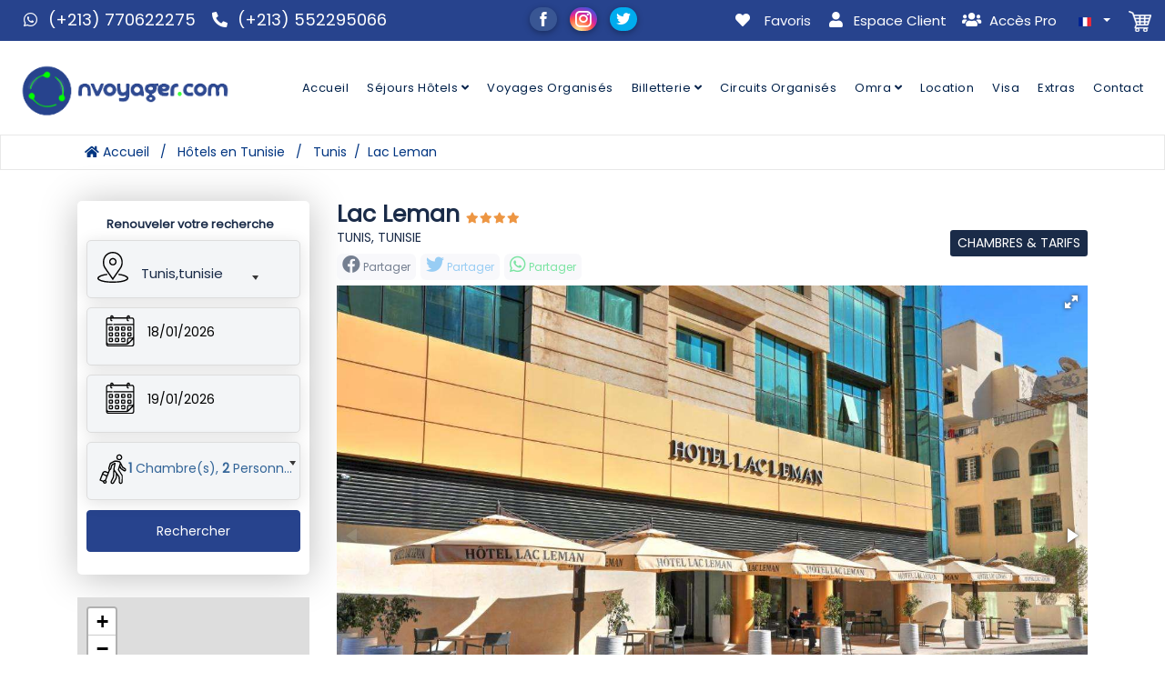

--- FILE ---
content_type: text/html; charset=UTF-8
request_url: https://nvoyager.com/hotels-en-tunisie/Tunis/Lac-Leman/detail?&params=351%7CND_214058_TUN
body_size: 19033
content:
    <!doctype html>
<!--[if IE 7 ]>
<html lang="FR-fr" class="isie ie7 oldie no-js"> <![endif]-->
<!--[if IE 8 ]>
<html lang="FR-fr" class="isie ie8 oldie no-js"> <![endif]-->
<!--[if IE 9 ]>
<html lang="FR-fr" class="isie ie9 no-js"> <![endif]-->
<!--[if (gt IE 9)|!(IE)]><!-->
<html lang="FR-fr" class="no-js" style="overflow-x: hidden;">
<head>
    <meta http-equiv="Content-type" content="text/html; charset=UTF-8"/>
    <meta name="viewport" content="width=device-width, initial-scale=1">
    <meta http-equiv="X-UA-Compatible" content="IE=edge"/>
    <title>nvoyager.com</title>
    <meta name="keywords"
          content=""/>
    <meta name="description"
          content=""/>
    <meta name="author" content="Technology Travel Tourism"/>
    <meta property="og:url" content="https://nvoyager.com/hotels-en-tunisie/Tunis/Lac-Leman/detail?&params=351%7CND_214058_TUN"/>
    <meta property="og:type" content="website"/>
    <meta property="og:title"
          content="nvoyager.com"/>
    <meta property="og:description"
          content=""/>
    <meta property="og:image" content=""/>

    <meta property="og:image:width" content="200"/>
    <meta property="og:image:height" content="200"/>
        <meta name="robots" content="index.,follow,All"/>
    <meta name="google-site-verification" content="Lzx8F8HFljhBXJME_vL-lHXFlqRiTw1Q1K9IT6acWbU"/>
    <link rel="canonical" href="https://nvoyager.com/hotels-en-tunisie/Tunis/Lac-Leman/detail?&params=351%7CND_214058_TUN"/>
    <link rel="icon" type="image/x-icon" href="/public/images/image/logo nvoyager.com noir_0.97130200-1688395010.png"/>
    <link rel="manifest" href="/public/manifest.webmanifest">
    <meta name="msapplication-TileColor" content="#ffffff">
    <meta name="msapplication-TileImage"
          content="/public/images/favicon/ms-icon-144x144.png">
    <meta name="theme-color" content="#ffffff">

    
<link href="/public/front/library/css/Commune/bootstrap/4.3.1/css/bootstrap.min.css" rel='stylesheet' />
<link href="/public/front/library/css/Commune/bootstrap/bootstrap-datetimepicker-standalone.min.css" rel='stylesheet' />
<link href="/public/front/library/css/Commune/bootstrap/bootstrap-datetimepicker.min.css" rel='stylesheet' />
<link href="/public/front/library/css/Commune/font-awesome/css/font-awesome.min.css"rel="stylesheet" type="text/css" />

<link href="/public/front/js/libs/icofont/icofont.min.css" rel="stylesheet" type="text/css">
<link href="/public/front/plugin/font-awesome/css/all.css" rel="stylesheet" type="text/css">
<link href="/public/front/plugin/font-awesome/css/fontawesome.min.css" rel="stylesheet" type="text/css">
    
    <link href="/public/front/library/css/icons_services/icons_services.css"rel="stylesheet" type="text/css" />
    
    <link href="/public/front/js/libs/select2/css/select2.min.css" rel="stylesheet" type="text/css">
<link href="/public/front/js/libs/ionicons/css/ionicons.min.css" rel="stylesheet" type="text/css">
<!-- swiper -->
<link href="/public/front/library/swiper/5.4.1/css/swiper.min.css" rel="stylesheet">

<link href="/public/front/css/index.css" rel="stylesheet" type="text/css">
<link href="/public/front/js/libs/daterange/daterangepicker.css" rel="stylesheet" type="text/css">

<link href="/public/front/css/item_search.css" rel="stylesheet" type="text/css">



<link href="/public/front/js/libs/ion_rangeslider/css/ion.rangeSlider.min.css" rel='stylesheet' />
<link href="/public/front/js/libs/fotorama/fotorama.css" rel='stylesheet' />
<link href="/public/front/js/libs/carousel-2/dist/assets/owl.carousel.min.css" rel="stylesheet">
<link href="/public/front/js/libs/carousel-2/dist/assets/owl.theme.default.min.css" rel="stylesheet">
<link rel="stylesheet" href="/public/front/js/libs/flags/css/flag-icon.min.css">
<link href="/public/front/css/transitions.css" rel="stylesheet">
<!-- Master Slider Skin -->

<link href="/public/front/b2c/css/masterslider.css" rel='stylesheet' type='text/css'>
<link href="/public/front/b2c/css/ms-autoheight.css" rel='stylesheet' type='text/css'>
<link href="/public/front/b2c/css/style-slider-home.css" rel='stylesheet' type='text/css'>
<link href="/public/front/css/style_omra.css" rel='stylesheet' type='text/css'>

    <!-- STYLE EXPORTS GRID -->
    <script src="/public/front/js/libs/jquery-3.3.1.min.js"></script>
<script src="/public/front/js/libs/jquery-migrate-3.0.0.min.js"></script>
<script src="/public/front/library/css/Commune/bootstrap/4.3.1/js/popper.min.js"></script>
<script src="/public/front/library/css/Commune/bootstrap/4.3.1/js/bootstrap.min.js"></script>
<script src="/public/front/js/libs/carousel-2/dist/owl.carousel.min.js"></script>
<script src="/public/front/js/validation.js"></script>
<script src="/public/front/library/css/Commune/ui/jquery-ui.js"></script>
<script>
    var bookingCore = {
        booking_decimals: 0,
        thousand_separator: '.',
        decimal_separator: ',',
        currency_position: 'left',
        currency_symbol: '$',
        currency_rate: '1',
        date_format: 'DD/MM/YYYY',
        map_provider: 'gmap',
        map_gmap_key: '',
        currentUser: 0
    };
    var i18n = {
        warning: "Warning",
        success: "Success",
    };
    $('#hotels .dropdown-toggle').prop('disabled', true);
    $('#Chambre').click(function () {
        $('#hotels .dropdown-menu').show();
    });
    $('#ok').click(function () {
        $('#hotels .dropdown-menu').hide();
    });
</script>


<script  src="/public/front/js/libs/daterange/moment.min.js"></script>
<script  src="/public/front/js/libs/daterange/daterangepicker.min.js"></script>
<script src="/public/front/library/css/Commune/bootstrap/bootstrap-select.min.js"
        type="text/javascript"></script>
    <!-- standard-scripts.phtml-->
    <link rel="stylesheet" href="https://cdnjs.cloudflare.com/ajax/libs/intl-tel-input/17.0.8/css/intlTelInput.min.css">
<script src="https://cdnjs.cloudflare.com/ajax/libs/intl-tel-input/17.0.8/js/intlTelInput.min.js"></script>

<script>
    function getUserCountry(idForAppend) {

        var input = document.querySelector("#" + idForAppend);
        var iti = window.intlTelInput(input, {
            separateDialCode: true,
            preferredCountries: ["tn", "dz", "ly", "fr"],
            excludeCountries: ["il"],
            initialCountry: "auto",
            geoIpLookup: function(success, failure) {
                fetch('https://ipinfo.io/json')
                    .then(function(response) {
                        if (response.ok) {
                            return response.json();
                        }
                        throw new Error('Network response was not ok.');
                    })
                    .then(function(data) {
                        var countryCode = data.country;
                        success(countryCode);
                    })
                    .catch(function(error) {
                        console.log('Error during geoIP lookup:', error);
                        failure();
                    });
            },
            utilsScript: "https://cdnjs.cloudflare.com/ajax/libs/intl-tel-input/17.0.8/js/utils.js"
        });

        iti.promise.then(function () {
            input.addEventListener("countrychange", function () {
                var selectedCountryData = iti.getSelectedCountryData();
                input.value = '+' + selectedCountryData.dialCode;
                document.querySelector("#countryCode").value = '+' + selectedCountryData.dialCode;
            });

            var defaultCountryData = iti.getSelectedCountryData();
            input.value = '+' + defaultCountryData.dialCode;
            document.querySelector("#countryCode").value = '+' + defaultCountryData.dialCode;
        });
    }
</script>


<style>
    .iti {
        position: relative;
        display: flex !important;
        flex-direction: column;

    }
    .iti__selected-flag .iti__selected-dial-code {
        display: none;
    }
</style>
    
        <link href="/public/front/library/css/Commune/bootstrap/bootstrap-select.min.css"
              rel='stylesheet'/>

        </head>
<body class="frontend-page page login-21 authfy-panel">
<div id="fb-root" class=" fb_reset"></div>
<div class="bravo_wrap">
    <div class="position">
            
<div class="bravo_topbar">
    <div class="container-fluid">
        <div class="content">
            <div class="row">
                <div class="col-md-5 text-left">
                    <ul class="topbar-items">
                        <li>
                                            <span class="__cf_email__" >
                                                <i class="fab fa-whatsapp icone-fa-menu"></i>
                                                <span class="label-tel"> (+213) 770622275</span>
                                            </span>
                        </li>
                        <li>
                                            <span class="__cf_email__" >
                                                <i class="fa fa-phone-alt icone-fa-menu"></i>
                                                <span class="label-tel"> (+213) 552295066 </span>
                                            </span>
                        </li>
                    </ul>
                </div>

                <div class="col-md-2 text-center icone-fb-insta">
                    <ul class="topbar-items separateur-menu">
                        <li class="social-top">
                                                            <a href="https://www.facebook.com/n.voyager.algerie"><i class="icofont-facebook hover-facebook"></i></a>

                                                            <a href="https://instagram.com/nvoyager_elmithak?igshid=MjEwN2IyYWYwYw=="><i class="icofont-instagram hover-instagram"></i></a>

                                                            <a href="#"><i class="icofont-twitter hover-twitter"></i></a>

                                                    </li>
                    </ul>
                </div>
                <div class="col-md-5 topbar-right text-right  ">
                    <ul class="topbar-items reserv-bloc">
                        <li>
                            <a href="/favoris" class=""> <i class="fa fa-heart mes-favoris icone-fa-menu" style="color: #fff"></i>
                                <span style="color:#f9f9ff" class="label-top-menu ">&nbsp;Favoris</span>
                            </a>
                        </li>
                                                    
                                <li>
                                    <a href="#login" class="login_modal_user"> <i
                                                class="fa fa-user icone-fa-menu"></i> <span class="label-connexion">Espace Client</span>
                                    </a>
                                </li>
                                <li class="login-item">
                                    <a href="https://b2b.nvoyager.com">
                                        <i class="fa fa-users icone-fa-menu"></i>
                                        <span class="label-connexion">Accès pro</span>
                                    </a>
                                </li>


                            
                        
                        <li style="padding-right: 0px;">
                            <div class="btn-group">
                                <button type="button" class="btn btn-my btn-sm dropdown-toggle"
                                        data-toggle="dropdown" role="button" aria-haspopup="true" aria-expanded="false"
                                        style="padding: 3px 11px; color: #fff;">
                                                                        <img class="top-logo"
                                         src="/public/front/images/flag_fr.png"
                                         alt="flag fr"
                                         style="vertical-align: middle;margin: 0 5px 0 0;">
                                                                    </button>
                                <ul class="dropdown-menu langugae" x-placement="bottom-start">
                                                                            <li onclick="editLocaleLangue('en_US');">
                                            <a>
                                                <img id="en" class="top-logo"
                                                     style="vertical-align: middle;"
                                                     src="/public/front/images/flag_en.png "
                                                     alt="flag fr"> English                                            </a>

                                        </li>
                                                                            <li onclick="editLocaleLangue('fr_FR');">
                                            <a>
                                                <img id="fr" class="top-logo"
                                                     style="vertical-align: middle;"
                                                     src="/public/front/images/flag_fr.png "
                                                     alt="flag fr"> Français                                            </a>

                                        </li>
                                    
                                </ul>
                            </div>
                        </li>
                        <li class="login-item">
                            <a href="/item-panier/explorerPanier" class="">
                                <div>
                                    <img src="/public/front/images/logo/shopping-basket1.png"
                                         alt="basket">
                                    <!--<span class="text-gray">
                                          0                                    </span>!-->
                                </div>
                            </a>
                        </li>
                    </ul>

                </div>

            </div>

        </div>
    </div>

</div>
        
<!-- menu mobile -->
<div class="bravo_wrap d-sm-none">
    <div class="bravo_header">
        <div class="bravo-menu-mobile" style="display:none;">
            <div class="user-profile">
                <div class="b-close"><i class="icofont-scroll-left"></i></div>
                <div class="avatar"></div>
                <ul>

                                                <li>
                                <i class="fa fa-user icone-fa-menu-user"></i>
                                <a href="#login" class="login_modal_user btn-cnx">

                                        Espace Client
                                </a>
                            </li>
                            <li>
                                <i class="fa fa-users icone-fa-menu-user"></i>
                                <a href="https://b2b.nvoyager.com"  class="btn-cnx-users">

                                  Accès pro
                                </a>
                            </li>
                                            </ul>
                <ul class="multi-lang">
                    <li class="dropdown">
                                                <a data-toggle="dropdown" rel="canonical">
                            <img class="top-logo" src="/public/front/images/flag_fr.png" alt="flag fr" style="vertical-align: middle;">
                            <i class="fa fa-angle-down"></i>
                        </a>
                        <ul id="lang_panel" class="dropdown-menu" >
                                                            <li onclick="editLocaleLangue('en');">
                                    <a class="sous-main-menu" rel="canonical">
                                        <img id="en" class="top-logo"
                                             style="vertical-align: middle;"
                                             src="/public/front/images/flag_en.png "
                                             alt="flag fr"> English                                    </a>
                                </li>
                                                            <li onclick="editLocaleLangue('fr');">
                                    <a class="sous-main-menu" rel="canonical">
                                        <img id="fr" class="top-logo"
                                             style="vertical-align: middle;"
                                             src="/public/front/images/flag_fr.png "
                                             alt="flag fr"> Français                                    </a>
                                </li>
                                                    </ul>

                    </li>
                </ul>
                <ul class="multi-lang">
                    





                                            <li class="dropdown">
                            <a  data-toggle="dropdown"  rel="canonical" href="#">
                                Séjours hôtels                                                                    <i class="fa fa-angle-down"></i>                             </a>

                                                            <ul class="dropdown-menu">

                                                                                <li >
                                                <a class="sous-main-menu" rel="canonical" href="/hotels/Alger"> Alger</a>
                                            </li>
                                                                                        <li >
                                                <a class="sous-main-menu" rel="canonical" href="/hotels/constantine"> Constantine</a>
                                            </li>
                                                                                        <li >
                                                <a class="sous-main-menu" rel="canonical" href="/hotels/oran"> Oran</a>
                                            </li>
                                                                                        <li >
                                                <a class="sous-main-menu" rel="canonical" href="/hotels/Tunis"> Tunis</a>
                                            </li>
                                                                                        <li >
                                                <a class="sous-main-menu" rel="canonical" href="/hotels/Hammamet"> Hammamet</a>
                                            </li>
                                                                                        <li >
                                                <a class="sous-main-menu" rel="canonical" href="/hotels/Sousse"> Sousse</a>
                                            </li>
                                                                                        <li >
                                                <a class="sous-main-menu" rel="canonical" href="/hotels/Djerba"> Djerba</a>
                                            </li>
                                                                                        <li >
                                                <a class="sous-main-menu" rel="canonical" href="/hotels/monastir"> Monastir</a>
                                            </li>
                                                                                        <li >
                                                <a class="sous-main-menu" rel="canonical" href="/hotels/tabarka"> Tabarka</a>
                                            </li>
                                                                                        <li >
                                                <a class="sous-main-menu" rel="canonical" href="/hotels/mahdia"> Mahdia</a>
                                            </li>
                                                                                        <li >
                                                <a class="sous-main-menu" rel="canonical" href="/hotels/Annaba"> Annaba</a>
                                            </li>
                                                                                        <li >
                                                <a class="sous-main-menu" rel="canonical" href="/hotels/Timimoun"> Timimoun</a>
                                            </li>
                                            
                                </ul>
                                                    </li>
                                                <li class="dropdown">
                            <a    rel="canonical" href="/voyage-organisee">
                                Voyages organisés                                                            </a>

                                                    </li>
                                                <li class="dropdown">
                            <a  data-toggle="dropdown"  rel="canonical" href="#">
                                Billetterie                                                                    <i class="fa fa-angle-down"></i>                             </a>

                                                            <ul class="dropdown-menu">

                                                                                <li >
                                                <a class="sous-main-menu" rel="canonical" href="/billet-avion"> Aérien</a>
                                            </li>
                                                                                        <li >
                                                <a class="sous-main-menu" rel="canonical" href="/billet-bateau"> Maritime</a>
                                            </li>
                                            
                                </ul>
                                                    </li>
                                                <li class="dropdown">
                            <a    rel="canonical" href="/circuit-excursion">
                                Circuits organisés                                                            </a>

                                                    </li>
                                                <li class="dropdown">
                            <a  data-toggle="dropdown"  rel="canonical" href="#">
                                Omra                                                                    <i class="fa fa-angle-down"></i>                             </a>

                                                            <ul class="dropdown-menu">

                                                                                <li >
                                                <a class="sous-main-menu" rel="canonical" href="/search-omra"> Nos départs</a>
                                            </li>
                                            
                                </ul>
                                                    </li>
                                                <li class="dropdown">
                            <a    rel="canonical" href="/transport">
                                Location                                                            </a>

                                                    </li>
                                                <li class="dropdown">
                            <a    rel="canonical" href="/visa">
                                Visa                                                            </a>

                                                    </li>
                                                <li class="dropdown">
                            <a    rel="canonical" href="#">
                                Extras                                                            </a>

                                                    </li>
                                                <li class="dropdown">
                            <a    rel="canonical" href="/contact">
                                Contact                                                            </a>

                                                    </li>
                                                            </ul>
            </div>
        </div>
    </div>
</div>
<script>
    $('.dropdown-menu a.dropdown-toggle').on('click', function(e) {
        if (!$(this).next().hasClass('show')) {
            $(this).parents('.dropdown-menu').first().find('.show').removeClass("show");
        }
        var $subMenu = $(this).next(".dropdown-menu");
        $subMenu.toggleClass('show');


        $(this).parents('li.nav-item.dropdown.show').on('hidden.bs.dropdown', function(e) {
            $('.dropdown-submenu .show').removeClass("show");
        });


        return false;
    });
</script>
<!-- Navigation Menu -->
<div class="bravo_header" id="menu_container">
    <div class="d-sm-none  topmenu"  >
        <div class="row" style="margin-right: 0px">
            <div class="col-md-6 what-mobile" >
                <a href="/item-panier/explorerPanier" class="">
                    <div>
                        <i class="fas fa-shopping-cart icone-fa-menu" style="color: #f9f9ff"></i>
                        <span style="color: #fff">Panier </span>
                        </span>
                    </div>
                </a>
            </div>
            <div class="col-md-6 text-right what-mobile">
                <a href="/favoris" class=""> <i class="fa fa-heart mes-favoris icone-fa-menu" style="color: #f9f9ff"></i>
                    <span style="color:#f9f9ff" class="label-top-menu ">&nbsp;Favoris</span>
                </a>
            </div>

        </div>


    </div>
    <div class="container-fluid">
        <div class="content">
            <div class="header-right">
                <button class="bravo-more-menu">
                    <i class="fa fa-bars"></i>
                </button>
            </div>
            <div class="header-left">
                <div class="row">
                    <div class="col-md-2 d-none d-sm-block">
                        <a href="/">
                            <img src="/public/front/images/logo/logoo.png" alt="logo"  class="bravo-logo">
                        </a>
                    </div>
                    <div class="col-md-10 text-right d-none d-sm-block">
                        <div class="bravo-menu">
                            <ul class="main-menu menu-generated">
                                <li class=" depth-0">
                                    <a target="" href="/" rel="canonical">
                                        Accueil                                    </a>
                                </li>
                                                                    <li class=" depth-0">
                                        <i class=""></i>
                                        <a target="" href="#">Séjours hôtels                                                                                            <i class="fa fa-angle-down"></i>                                         </a>
                                                                                    <ul class="children-menu menu-dropdown">
                                                        <li class=" depth-1">
            <a rel="canonical" href="/hotels/Alger"> Alger</a>
        </li>
                <li class=" depth-1">
            <a rel="canonical" href="/hotels/constantine"> Constantine</a>
        </li>
                <li class=" depth-1">
            <a rel="canonical" href="/hotels/oran"> Oran</a>
        </li>
                <li class=" depth-1">
            <a rel="canonical" href="/hotels/Tunis"> Tunis</a>
        </li>
                <li class=" depth-1">
            <a rel="canonical" href="/hotels/Hammamet"> Hammamet</a>
        </li>
                <li class=" depth-1">
            <a rel="canonical" href="/hotels/Sousse"> Sousse</a>
        </li>
                <li class=" depth-1">
            <a rel="canonical" href="/hotels/Djerba"> Djerba</a>
        </li>
                <li class=" depth-1">
            <a rel="canonical" href="/hotels/monastir"> Monastir</a>
        </li>
                <li class=" depth-1">
            <a rel="canonical" href="/hotels/tabarka"> Tabarka</a>
        </li>
                <li class=" depth-1">
            <a rel="canonical" href="/hotels/mahdia"> Mahdia</a>
        </li>
                <li class=" depth-1">
            <a rel="canonical" href="/hotels/Annaba"> Annaba</a>
        </li>
                <li class=" depth-1">
            <a rel="canonical" href="/hotels/Timimoun"> Timimoun</a>
        </li>
                                                    </ul>
                                                                            </li>
                                                                        <li class=" depth-0">
                                        <i class=""></i>
                                        <a target="" href="/voyage-organisee">Voyages organisés                                                                                    </a>
                                                                            </li>
                                                                        <li class=" depth-0">
                                        <i class=""></i>
                                        <a target="" href="#">Billetterie                                                                                            <i class="fa fa-angle-down"></i>                                         </a>
                                                                                    <ul class="children-menu menu-dropdown">
                                                        <li class=" depth-1">
            <a rel="canonical" href="/billet-avion"> Aérien</a>
        </li>
                <li class=" depth-1">
            <a rel="canonical" href="/billet-bateau"> Maritime</a>
        </li>
                                                    </ul>
                                                                            </li>
                                                                        <li class=" depth-0">
                                        <i class=""></i>
                                        <a target="" href="/circuit-excursion">Circuits organisés                                                                                    </a>
                                                                            </li>
                                                                        <li class=" depth-0">
                                        <i class=""></i>
                                        <a target="" href="#">Omra                                                                                            <i class="fa fa-angle-down"></i>                                         </a>
                                                                                    <ul class="children-menu menu-dropdown">
                                                        <li class=" depth-1">
            <a rel="canonical" href="/search-omra"> Nos départs</a>
        </li>
                                                    </ul>
                                                                            </li>
                                                                        <li class=" depth-0">
                                        <i class=""></i>
                                        <a target="" href="/transport">Location                                                                                    </a>
                                                                            </li>
                                                                        <li class=" depth-0">
                                        <i class=""></i>
                                        <a target="" href="/visa">Visa                                                                                    </a>
                                                                            </li>
                                                                        <li class=" depth-0">
                                        <i class=""></i>
                                        <a target="" href="#">Extras                                                                                    </a>
                                                                            </li>
                                                                        <li class=" depth-0">
                                        <i class=""></i>
                                        <a target="" href="/contact">Contact                                                                                    </a>
                                                                            </li>
                                    
                            </ul>
                        </div>
                    </div>
                </div>
            </div>
            <a href="/" class="d-sm-none">
                <img src="/public/front/images/logo/logoo.png" alt="logo" class="bravo-logo">
            </a>
            <div class="d-sm-none" style="text-align: right;width: 53%;">
                <a class="label-tel" target="_blank" href="https://wa.me/">
                    <i class="fab fa-whatsapp icone-fa-menu-mobile"></i>
                </a>
            </div>

        </div>
    </div>
</div>
        </div>
    <div class="page-template-content" id="pricipaldiv">
                    <div class="bravo_user_profile d-none d-md-block" id="breadcrumbs_div">
                <div class="user-form-settings" style="padding: 0px 0px 10px 0">
                    <div class="breadcrumb-page-bar">
                        <div class="container" id="breabcrumbs">
                            
    <ul class="page-breadcrumb d-none d-sm-block">
                    <li class="breadcrumb-item">
                                    <a href="/"><i class="fa fa-home"></i> Accueil</a>
                                </li>
                        <li class="breadcrumb-item">
                                    <a href="/hotels-en-tunisie">Hôtels en Tunisie</a>
                                </li>
                        <li class="breadcrumb-item">
                                    Tunis <li class="breadcrumb-item">Lac Leman</li>                            </li>
                </ul>
                        </div>
                    </div>
                </div>
            </div>
                <link href="/public/front/css/style_search_hotel_detail.css" rel="stylesheet" type="text/css">

<div id="Detailmaphotelmodal_modal"></div>
<div id="Allmaphotelmodal_modal"></div>



    <section class="pb-md-5 pt-4">
        <div class="container">

            <div class="row">
                <div class="col-md-3 version-mobile-hotel-interne">
                    <div class="g-all-attribute">
                        <div class="g-attributes facilities-1 attr-6">
                            <div id="search-hotel-eng" class="hotel_rooms_form tarif">
                                <div class="form-search-rooms-interne">
                                    <link href="/public/front/css/style_search_hotel_detail.css" rel="stylesheet" type="text/css">

<div id="hotels-search">
            <form action="&#x2F;recherchehotel&#x2F;searchRoom" method="POST" name="Hotel" enctype="multipart&#x2F;form-data" class="form&#x20;bravo_form" id="HotelInterneDetail" autocomplete="off">    <div class="g-field-search">
        <div class="responsive v-moteur">
            <div class="text-center">
                <span class="fs-5 font-weight-500"><b class="recherche">Renouveler votre recherche</b> </span>
                <div class="horizontal-line-4"></div>
            </div>
        </div>
        <div class="row no-gutters">
            <div class="col-md-12 no-padding-right-h">
                <div class="form-group">
                    <div class="form-content-details">
                        <div class="wrapper-more-interne  d-flex align-items-center">
                            <img src="/public/front/images/logo/c1.png" class="icone-moteur-interne me-2"">

                            <select id="item_select_hotel" name="item_select_hotel"
                                    class="parent_text form-control selectpicker detail-search-interne" data-live-search="true"
                                    style="display: none">
                                <option data-type=""
                                        value="" selected>
                                    Où allez-vous?                                </option>
                            </select>
                        </div>
                    </div>
                </div>
            </div>


            <div class="col-md-12 no-padding-right-h">
                <div class="form-group">
                    <div class="form-content-details">
                        <div class="form-date-search-hotel" >
                            <div class="date-wrapper">
                                <div class="check-in-wrapper">
                                     <div class="input-group date1 " id="check1">
                                            <div class="render check-in-render" style="padding: 0px" >
                                                <div class="render check-in-wrapper">
                                                    <div class="input-group-addon date-check1" id="check-in-render">
                                                        <img src="/public/front/images/logo/c2.png" class="icone-moteur">

                                                      <span class="date--in">18/01/2026</span>
                                                    </div>
                                                </div>
                                                <input type="hidden" class="check-in-input" value="18/01/2026"  name="du">
                                            </div>
                                     </div>
                                </div>
                            </div>
                        </div>
                    </div>
                </div>
            </div>

            <div class="col-md-12 no-padding-right-h">
                <div class="form-group">
                    <div class="form-content-details">
                        <div class="form-date-search-hotel">
                            <div class="date-wrapper">
                                <div class="check-in-wrapper">
                                    <div class="input-group date1 " id="check2">
                                        <div class="render check-out-render">
                                             <div class="input-group-addon date-check1" id="check-out-render">
                                                  <img src="/public/front/images/logo/c2.png" class="icone-moteur">
                                                     <span class="date-out"> 19/01/2026</span>
                                             </div>
                                        </div>
                                        <input type="hidden" class="check-out-input" value="19/01/2026"  name="au">
                                    </div>
                                </div>
                            </div>
                        </div>
                    </div>
                </div>
            </div>


            <div class="col-md-12 form-shadow-row dropdown height-50">
                <div class="form-group">
                    <div class="form-content-details dropdown-toggle" data-toggle="dropdown">
                        <div class="wrapper-more-interne  d-flex align-items-center">
                            <img src="/public/front/images/logo/c4.png" class="icone-moteur-interne me-2"">

                            <div id="Chambre2" class="room_border_interne nowrap">
                            </div>
                            <div class="clearfix error-msg" id="error-room2"></div>
                        </div>
                    </div>
                    <div class="dropdown-menu select-guests-dropdown dropdown-travel p-1">
                        <div class="nopadding searchbloc" id="display_chambre2">
                            <div>
                                <div class="pull-right p-1" style="position: absolute;right: 0;top: 3px;">
                                    <button id="addRoomHome2" type="button" class="addRoomHome btn-translate--hover btn_add_room btn-plus-moins">
                                        <i class="icofont-plus"></i>
                                    </button>
                                    <span id="nb_rooms2" class="count-display number-btn"></span>
                                    <button type="button" id="deleteRoom2" class="btn_remove_room btn-plus-moins">
                                        <i class="icofont-minus"></i>
                                    </button>
                                </div>
                            </div>
                            <div id="detail-chambre-handler2" style="padding-left: 5px;">
                                        <div class="item-chambre" style="margin-bottom: 10px;padding-left: 4px;margin-top: 10px;">
        <style>
            .btn_remove_room {
                border: 0px solid;
                background: none;

                position: relative;

            }
        </style>
                <b> Chambre    N°   1</b>
        <div class="row no-gutters">
            <div class="col-2">
                <label style="font-size:9px">Adlt</label>
                <select  id="adulte1" name="adulte1" class="form-control">
                <option value="0" >0</option>
                    <option value="1" >1</option>
                    <option value="2" selected="selected">2</option>
                    <option value="3" >3</option>
                    <option value="4" >4</option>
        </select>            </div>
            <div class="col-2">
                <label style="font-size:9px">Enfant(s) </label>
                <div id="nbEnfant-handler-ch-top1" class="form-group">
                    <select  id="enfants1" name="enfants1" class="form-control">
    
                    <option value="0" selected="selected">0</option>
                    <option value="1" >1</option>
                    <option value="2" >2</option>
                    <option value="3" >3</option>
                    <option value="4" >4</option>
        </select>
                </div>
            </div>
            <div class="col">
                <div id="panelAgechambretop1" class="row no-gutters">
                                    </div>
            </div>
                    </div>
        <script>
            $("#adulte1").on("change", function () {

                    var nb_adulte = $(this).val();
                    var index = 1;
                    var nb_pax = 4;
                    var occupation_maximale = 4;
                    $("#nbEnfant-handler-ch-top1").html("<select class=''></select>");
                    $.ajax({
                        url: '/Hotel_Selection/getSelectEnfant',
                        type: "POST",
                        data: 'nb_adulte=' + nb_adulte + "&index=" + index + "&nb_pax=" + nb_pax + "&occupation_maximale=" + occupation_maximale,
                        dataType: "json",
                        success: function (data) {

                            if ($("#adulte1").val()) {
                                nbadl = $("#adulte1").val();
                            } else {
                                nbadl = 0;
                            }
                            if ($("#enfants1").val()) {
                                nbenf = $("#enfants1").val();
                            } else {
                                nbenf = 0;
                            }
                            var som = parseInt(nbadl) + parseInt(nbenf); // + parseInt(nbbb);
                            $("#nbEnfant-handler-ch-top1").html(data.html);
                            $("#panelAgechambretop1").html("");

                        },
                        error: function (xhr, status) {
                            alert("OopsProblemsOfConnectionPleaseSelectDatesAgain");
                        },
                        complete: function (xhr, status) {
                        }
                    });
                }
            );
        </script>
        <script>
            $("#nbEnfant-handler-ch-top1").on("change", "#enfants1", function () {
                var nb_enfant = $(this).val();
                var index = 1;
                $("#panelAgechambretop1").empty().append('');
                $("#error-ch").hide();
                $.ajax({
                    url: '/recherchehotel/getAgeEnfantPanel',
                    type: "POST",
                    data: 'nb_enfant=' + nb_enfant + "&index=" + index,
                    dataType: "json",
                    success: function (data) {
                        //console.log(data.html);
                        if ($("#adulte1").val()) {
                            nbadl = $("#adulte1").val();
                        } else {
                            nbadl = 0;
                        }
                        if ($("#enfants1").val()) {
                            nbenf = $("#enfants1").val();
                        } else {
                            nbenf = 0;
                        }
                        if ($("#bebe1").val()) {
                            nbbb = $("#bebe1").val();
                        } else {
                            nbbb = 0;
                        }
                        var som = parseInt(nbadl) + parseInt(nbenf) + parseInt(nbbb);

                        $("#panelAgechambretop1").html(data.html);

                    },
                    error: function (xhr, status) {
                        alert("Oups problèmes de connexion. Veuillez selectionner les dates à nouveau");
                    },
                    complete: function (xhr, status) {
                    }
                });
            });
        </script>
    </div>
                                </div>
                            <div class="clearfix error-message-ch" id="error-ch2" style="display: none;color: red">
                                <i class="fa fa-warning"></i> Veuillez saisir l'âge d'enfant                            </div>
                            <button id="ok2" type="button" class="btn btn-xs pull-right btn-confirmer">
                                Confirmer                            </button>
                        </div>
                    </div>
                </div>
            </div>
        </div>
        <div class="">
            <button class="btn btn-primary btn-search btn-interne-searche" type="submit"
                    style="height:100%;">Rechercher</button>
        </div>
    </div>
    <input type="hidden" id="nbChambre2" class="form-control" name="nbChambre" value="1"/>
    <input id="codPays" class="form-control" name="codPays" value="" type="hidden">
    <input type="hidden" id="termsearch" class="form-control" name="termsearch"
           value="tunisie">
    <input type="hidden" id="typesearch" class="form-control" name="typesearch"
           value="PAYS">
    <input type="hidden" id="search_room" class="form-control" name="search_room" value="1"/>
    <input type="hidden" id="is_etranger" class="form-control" name="is_etranger" value="0"/>
    <input type="hidden" name="source" value="search">

    </form>
</div>
<script>
    $.ajax({
        url: "/recherchehotel/autocomplete",
        type: "POST",
        dataType: "json",
        beforeSend: function () {},
        success: function (data) {
            var str = "";
            var payeOptionLowerCase = 'tunis,tunisie';
            var villeOptionLowerCase = '';
            console.log(villeOptionLowerCase);

            $.each(data, function (i, item) {
                var selected = "";
                var itemLabelLowerCase = item.label.toLowerCase();
                if (itemLabelLowerCase === payeOptionLowerCase || itemLabelLowerCase === villeOptionLowerCase) {
                    selected = 'selected';
                    console.log("Matching option found:", item.label);
                }
                str += "<option data-type='" + item.category + "' value='" + item.label + "'" + selected + ">" + item.label + "</option>";
            });

            $('#item_select_hotel').append(str);
            var selectedOption = $('#item_select_hotel option:selected');
            if (selectedOption.length) {
                $('#termsearch').val(selectedOption.val());
                $('#typesearch').val(selectedOption.attr('data-type'));
                $('#autocomplete').val(selectedOption.val());
            }
        },

        error: function (xhr, status) {
            console.error("Error fetching data:", status);
            alert("Sorry, there was a problem!");
        },
        complete: function (xhr, status) {
            $('#item_select_hotel.selectpicker').selectpicker('refresh');
            $('#item_select_hotel').show();
            $('#autocomplete').attr('type', 'hidden');
        }
    });

    $('#item_select_hotel').change(function () {
        $('#item_select_hotel.selectpicker').selectpicker('refresh');
        $('#termsearch').val($(this).find(":selected").val());
        $('#typesearch').val($(this).find(":selected").attr('data-type'));
        $('#autocomplete').val($(this).find(":selected").val());
    });

</script>

<script>
    $(document).ready(function () {
        console.log("Script is running");
        var nbnuit_span = $('.other-section .nbnuit');
        nbnuit_span.html('1');
        console.log('Selected nbnuit span:', nbnuit_span);
    $('.form-date-search-hotel').each(function () {
        var nowDate = new Date();
        var today = new Date(nowDate.getFullYear(), nowDate.getMonth(), nowDate.getDate(), 0, 0, 0, 0);
        var parent = $(this),
            date_wrapper = $('.date-wrapper', parent),
            check_in_input = $('.check-in-input', parent),
            check_out_input = $('.check-out-input', parent),
            check_in_out = $('.check-in-out', parent),
            check_in_render = $('.check-in-render', parent),
            check_out_render = $('.check-out-render', parent);
        var options = {
            singleDatePicker: false,
            autoApply: true,
            disabledPast: true,
            customClass: '',
            widthSingle: 300,
            onlyShowCurrentMonth: true,
            minDate: today,
            locale: {
                format: "DD/MM/YYYY",
                "daysOfWeek": ["Dim", "Lun", "Mar", "Mer", "Jeu", "Ven", "Sam"],
                    "monthNames": ["Janvier", "Février", "Mars", "Avril", "Mai", "Juin", "Juillet", "Aout", "Septembre", "Octobre", "Novembre", "Decembre"]
                }
            };

        if (typeof locale_daterangepicker == 'object') {
            options.locale = locale_daterangepicker;
        }
        check_in_out.daterangepicker(options).on('apply.daterangepicker', function (ev, picker) {
            if (picker.endDate.diff(picker.startDate, 'days') <= 0) {
                picker.endDate.add(1, 'days');
                }

                var daysInFrench = {
                    'Monday': 'Lundi', 'Tuesday': 'Mardi', 'Wednesday': 'Mercredi', 'Thursday': 'Jeudi',
                    'Friday': 'Vendredi', 'Saturday': 'Samedi', 'Sunday': 'Dimanche'
                };

                var dayNameInFrenchIn = daysInFrench[picker.startDate.format('dddd')];
                var dayNameInFrenchOut = daysInFrench[picker.endDate.format('dddd')];
                var numberOfNights = picker.endDate.diff(picker.startDate, 'days');

                console.log('Check-in Date:', picker.startDate.format("DD/MM/YYYY"));
                console.log('Check-out Date:', picker.endDate.format("DD/MM/YYYY"));
                console.log('Number of Nights:', numberOfNights);
                console.log('Check-in Day in French:', dayNameInFrenchIn);
                console.log('Check-out Day in French:', dayNameInFrenchOut);

            check_in_input.val(picker.startDate.format("DD/MM/YYYY"));
            check_in_render.html('<label day-det>Du ' + dayNameInFrenchIn + '</label><strong> ' + picker.startDate.format("DD/MM/YYYY")+'</strong>');
            check_out_input.val(picker.endDate.format("DD/MM/YYYY"));
            check_out_render.html('<label day-det>Au ' + dayNameInFrenchOut + '</label><strong>' + picker.endDate.format("DD/MM/YYYY") + '</strong>');
            check_in_out.val(picker.startDate.format("DD/MM/YYYY") + " - " + picker.endDate.format("DD/MM/YYYY"));

                if (nbnuit_span.length) {
                    var displayNights = (numberOfNights < 1) ? '1' : numberOfNights + '';
                    console.log('Updating nbnuit span with:', displayNights);
                    nbnuit_span.html(displayNights);
                } else {
                    console.error('nbnuit span not found!');
                }
            });

        date_wrapper.click(function (e) {
            check_in_out.trigger('click');
            });
        });
    });
    /*
     *
     * message infos chambre
     */
    var nbPersonne = parseInt(0);
    var nbadulte = parseInt(0);
    var nbenfants = parseInt(0);
    var nb_chambre = parseInt(0);
    var nb_chambre = $("#search-hotel-eng #detail-chambre-handler2 > div").length;
    for (i = 1; i <= nb_chambre; i++) {
        nbadulte = parseInt($("#detail-chambre-handler2 #adulte" + i).val());
        nbenfants = parseInt($("#detail-chambre-handler2 #enfants" + i).val());
        nbPersonne += nbadulte + nbenfants;
    }
    $('.dropdown-travel').hide();
    $("#Chambre2").html("<span style='font-weight: 900;'>" + nb_chambre + "</span> Chambre(s), <b><span style='font-weight: 900;'>" + nbPersonne + " </span></b>Personne(s)");
    $('#nb_rooms2').text(1);
    $("#Chambre2").click(function () {

        $('.dropdown-travel').show();
    });

    $("#ok2").click(function () {

        var nb_chambre = $("#search-hotel-eng #detail-chambre-handler2 > div").length;
        var nbPersonne = parseInt(0);
        var nbadulte = parseInt(0);
        var nbenfants = parseInt(0);
        for (i = 1; i <= nb_chambre; i++) {
            nbadulte = parseInt($("#detail-chambre-handler2 #adulte" + i).val());
            nbenfants = parseInt($("#detail-chambre-handler2 #enfants" + i).val());
            nbPersonne += nbadulte + nbenfants;
            for (j = 1; j <= nbenfants; j++) {
                if ($('#chambreage' + i + '-' + j + ' option:selected ').val() == -1) {
                    $("#error-ch2").show();
                    $('.dropdown-travel').show();
                } else {
                    $("#error-ch2").hide();
                    $('.dropdown-travel').hide();
                }
            }
        }
        $("#Chambre2").html("<span style='font-weight: 900;'>" + nb_chambre + "</span> Chambre(s), <b><span style='font-weight: 900;'>" + nbPersonne + "</span></b> Personne(s)")
        if (nbenfants == 0) {
            $('.dropdown-travel').hide();
        }
    });
    //When clicking on a button, it shows the loader
    $("#error").hide();
    $("#search-hotel-eng").on("click", "#addRoomHome2", function (e) {

        var nb_chambre = $("#detail-chambre-handler2 > div").length;
        var nb_max_chambre = 6;
        if (nb_chambre < nb_max_chambre) {

            $.ajax({
                url: '/recherchehotel/addRoomHome',
                type: "POST",
                data: 'index=' + nb_chambre,
                dataType: "json",
                beforeSend: function () {
                    $('#detail-chambre-handler2 #addRoomHome2').prop('disabled', true);
                },
                success: function (data) {
                    $("#detail-chambre-handler2").append(data.html);
                    $('#nbChambre2').val(nb_chambre + 1);
                    $('#nb_rooms2').text(nb_chambre + 1);
                },
                error: function (xhr, status) {
                    alert("Oups problèmes de connexion. Veuillez selectionner les dates à nouveau");
                },
                complete: function (xhr, status) {
                    $('#detail-chambre-handler2 #addRoomHome2').prop('disabled', false);
                }
            });
        }

    });


$("#search-hotel-eng").on("click", "#deleteRoom2", function (e) {
        var nb_chambre = $("#detail-chambre-handler2 > div").length;

        if (nb_chambre > 1) {
           $("#detail-chambre-handler2 > div.item-chambre:last-child").detach();
            $('#nbChambre2').val(nb_chambre - 1);
            $('#nb_rooms2').text(nb_chambre - 1);
        }
    });

    // Perform other work here ...

    // Set another completion function for the request above

    function deleteRoom2() {
        var nb_chambre = $("#detail-chambre-handler2 > div").length;
        if (nb_chambre > 1) {
            $("#detail-chambre-handler2 > div.item-chambre:last-child").detach();
            $('#nbChambre2').val(nb_chambre - 1);
        }
    }
    ;


</script>
<script>
    $(function () {
        $('#check1').datetimepicker({
            format: 'DD/MM/YYYY',
            locale: 'FR'
        });

        $('#check2').datetimepicker({
            format: 'DD/MM/YYYY',
            locale: 'FR'
        });

        $("#check1").on("dp.change", function (e) {
            var startDate = e.date;
            var endDate = startDate.clone().add(1, 'day');
            $('#check2').data("DateTimePicker").minDate(endDate);
            $('#check2').data("DateTimePicker").date(endDate);
           $('#check-in-render').html('<img src="/public/front/images/logo/c2.png" class="icone-moteur-interne me-2"> ' + startDate.format('DD/MM/YYYY'));

    $('#check-out-render').html('<img src="/public/front/images/logo/c2.png" class="icone-moteur-interne me-2"> ' + endDate.format('DD/MM/YYYY'));
            updateCheckInOutRender();
        });

        $("#check2").on("dp.change", function (e) {
            var endDate = e.date;
$('#check-out-render').html('<img src="/public/front/images/logo/c2.png" class="icone-moteur-interne me-2"> ' + endDate.format('DD/MM/YYYY'));            updateCheckInOutRender();
        });

        function updateCheckInOutRender() {
            var startDate = $('#check1').data("DateTimePicker").date();
            var endDate = $('#check2').data("DateTimePicker").date();
            var dateRange = startDate.format('DD/MM/YYYY') + " - " + endDate.format('DD/MM/YYYY');
            $('.check-in-out').val(dateRange);
        }
    });
</script>


                                </div>
                            </div>
                    </div>
                </div>


                    <div>
                        <div class="g-all-attribute is_pc">
                                                                            <div class="g-location">

                                <div class="location-map">
                                    
                                    <div id="map" class="map_hotel" style="height: 300px; z-index: 1;"></div>
                                    <a  href="#detailmaphotel" id="detailmaphotel" type="button" class="Detailsmaphotel btn btn-info carte btnMap"
                                        data-param ="214058,351,TUN">
                                        Voir sur carte
                                    </a>
                                    <link rel="stylesheet" href="https://unpkg.com/leaflet@1.9.4/dist/leaflet.css"
                                          integrity="sha256-p4NxAoJBhIIN+hmNHrzRCf9tD/miZyoHS5obTRR9BMY="
                                          crossorigin=""/>
                                    <script src="https://unpkg.com/leaflet@1.9.4/dist/leaflet.js"
                                            integrity="sha256-20nQCchB9co0qIjJZRGuk2/Z9VM+kNiyxNV1lvTlZBo="
                                            crossorigin=""></script>
                                    <script>
    var lat = "36.840199199300000";
    var lng = "10.243129613400000";

    if (lat && lng) {
        var map = L.map('map').setView([lat, lng], 13);
        L.tileLayer('https://tile.openstreetmap.org/{z}/{x}/{y}.png', {
            maxZoom: 19,
            attribution: '&copy; <a href="http://www.openstreetmap.org/copyright">OpenStreetMap</a>'
        }).addTo(map);
    } else {
        console.error("Invalid coordinates:", lat, lng);
    }
</script>


                                    <script>
                                        $("#Detailsmaphotel").attr("data-param", '214058,351,TUN');
                                    </script>
                                    <script>
                                        $(".Detailsmaphotel").on("click", function () {
                                            var param = $(this).data("param");
                                            console.log(param)
                                            $.ajax({
                                                url: '/profil/detailMapHotelModal',
                                                type: "POST",
                                                dataType: "json",
                                                data: { 'data-param': param },
                                                beforeSend: function (xhr) {
                                                },
                                                success: function (data) {
                                                    console.log("Response Content:", data.content);
                                                    $("#Detailmaphotelmodal_modal").html(data.content);
                                                    $('#detailmaphotel').modal('show');
                                                },
                                                error: function (xhr, status, error) {
                                                    console.error("AJAX Error:", status, error);
                                                },
                                                complete: function (xhr, status) {
                                                }
                                            });
                                        });
                                    </script>



                                </div>
                            </div>

                            <!--

<script src="https://api.mapbox.com/mapbox-gl-js/v2.3.1/mapbox-gl.js"></script>
<script src='https://api.mapbox.com/mapbox-gl-js/plugins/mapbox-gl-language/v0.10.1/mapbox-gl-language.js'></script>
-->
<link rel="stylesheet" href="https://unpkg.com/leaflet@1.9.4/dist/leaflet.css"
      integrity="sha256-p4NxAoJBhIIN+hmNHrzRCf9tD/miZyoHS5obTRR9BMY="
      crossorigin=""/>
<script src="https://unpkg.com/leaflet@1.9.4/dist/leaflet.js"
        integrity="sha256-20nQCchB9co0qIjJZRGuk2/Z9VM+kNiyxNV1lvTlZBo="
        crossorigin=""></script>
<script>


    const parcThabord ={
        lat :10.243129613400000,
        lng:36.840199199300000    }
    const zoomLevel =6;
    const map = L.map('map').setView([parcThabord.lng, parcThabord .lat], 6 );
    /*console.log('hello');*/

    L.tileLayer('https://tile.openstreetmap.org/{z}/{x}/{y}.png', {
        maxZoom: 19,
        attribution: '&copy; <a href="http://www.openstreetmap.org/copyright">OpenStreetMap</a>'
    }).addTo(map);
    var marker = L.marker([parcThabord.lng, parcThabord .lat]).addTo(map);
    var circle = L.circle([51.508, -0.11], {
        color: 'red',
        fillColor: '#f03',
        fillOpacity: 0.5,
        radius: 500
    }).addTo(map);
    var polygon = L.polygon([
        [51.509, -0.08],
        [51.503, -0.06],
        [51.51, -0.047]
    ]).addTo(map);



    
</script>                                            </div>
                </div>

            </div>



            <div class="col-md-9 gallery-hotel version-mobile-hotel-interne">
                <div class="row">
                    <div class="col-12 order-md-1 order-5 title-hotel">
                        <div class="d-flex justify-content-between align-items-center">
                            <!-- Left Section: Hotel Name & Stars -->
                        <div class="d-flex flex-column">
                            <div class="d-flex align-items-center">
                                <h1 class="h2 mb-0 d-hotel-name">
                                        Lac Leman                                                <small class="fs-6 rating d-inline-block ms-2">
                                                    <ul class="booking-item-rating-stars list-unstyled d-flex mb-0">
                                                                                                                    <li class="me-1">
                                                                <i class="fa fa-star text-warning"></i>
                                                            </li>
                                                                                                                    <li class="me-1">
                                                                <i class="fa fa-star text-warning"></i>
                                                            </li>
                                                                                                                    <li class="me-1">
                                                                <i class="fa fa-star text-warning"></i>
                                                            </li>
                                                                                                                    <li class="me-1">
                                                                <i class="fa fa-star text-warning"></i>
                                                            </li>
                                                                                                            </ul>
                                                </small>
                                </h1>
                                </div>

                                <p class="d-pay-title w-100 mb-0">
                                    TUNIS, TUNISIE                                </p>
                                <div>
                                            <style>
            #share-container span {
                display: block;
                margin: 3rem auto;
                font-size: 50px;
                padding: 1rem;
                margin: 1rem;
            }

            #share-buttons i {
                font-size: 20px;
                margin-top: 6px;
            }

            .facebook {
                color: #3b5998;
            }

            .twitter {
                color: #55acee;
            }

            .linkedin {
                color: #0077b5;
            }

            .reddit {
                color: #cb2027;
            }

            .whatsapp {
                color: #25D366;
            }

            .telegram {
                color: #229ED9;
            }

            .facebook, .twitter, .linkedin, .reddit, .whatsapp, .telegram {
                opacity: 0.6;
                margin: 0 20px 0 0;
                padding: 6px;
                border-radius: 6px;
            }

            .facebook:hover, .twitter:hover, .linkedin:hover, .reddit:hover, .whatsapp:hover, .telegram:hover {
                opacity: 0.9;
            }
            .partage-facebook {
                background: #f4f5f9;
                cursor: pointer;
            }
            .partage-twitter {
                background: #f4f5f9;
                cursor: pointer;
            }
            .partage-whatsapp {
                background: #f4f5f9;
                cursor: pointer;
            }
        </style>
        <div id="share-buttons">

            <!-- facebook -->
            <a class="facebook partage-facebook" target="blank"> <i class="fab fa-facebook"></i> Partager</a>

            <!-- twitter -->
            <a class="twitter partage-twitter" target="blank"><i class="fab fa-twitter"></i> Partager</a>

            <!-- linkedin -->
            <!--    <a class="linkedin" target="blank"><i class="fab fa-linkedin"></i></a>-->

            <!-- reddit -->
            <!--    <a class="reddit" target="blank"><i class="fab fa-reddit"></i></a>-->

            <!-- whatsapp-->
            <a class="whatsapp partage-whatsapp" target="blank"><i class="fab fa-whatsapp"></i> Partager</a>

            <!-- telegram-->
            <!--    <a class="telegram" target="blank"><i class="fab fa-telegram"></i></a>-->

        </div>
        <script>
            const link = encodeURI(window.location.href);
            const msg = encodeURIComponent('Hey, I found this article');
            const title = encodeURIComponent('Article or Post Title Here');

            $(document).ready(function () {
                $('.facebook').click(function (e) {
                    e.preventDefault();
                    window.open(`https://www.facebook.com/share.php?u=${link}`, 'fbShareWindow', 'height=450, width=550, top=' + ($(window).height() / 2 - 275) + ', left=' + ($(window).width() / 2 - 225) + ', toolbar=0, location=0, menubar=0, directories=0, scrollbars=0');
                    return false;
                });
            });

            /* const fb = document.querySelector('.facebook');
             fb.href = `https://www.facebook.com/share.php?u=${link}`;*/

            const twitter = document.querySelector('.twitter');
            twitter.href = `http://twitter.com/share?&url=${link}&text=${msg}`; /* &hashtags=javascript,programming*/

            /* const linkedIn = document.querySelector('.linkedin');
             linkedIn.href = `https://www.linkedin.com/sharing/share-offsite/?url=${link}`;*/
            /*
                 const reddit = document.querySelector('.reddit');
                reddit.href = `http://www.reddit.com/submit?url=${link}&title=${title}`;*/

            const whatsapp = document.querySelector('.whatsapp');
            whatsapp.href = `https://api.whatsapp.com/send?text=${msg}: ${link}`;
            /*
                const telegram = document.querySelector('.telegram');
                telegram.href = `https://telegram.me/share/url?url=${link}&text=${msg}`;*/
        </script>
        
                                </div>
                            </div>


                            <div>
                                <a class="link-search btn btn-secondary btn-sm" href="#hotel-rooms">
                                    Chambres &amp; Tarifs                                </a>
                            </div>
                        </div>
                    </div>

                    <div class="col-md-12  order-md-5 order-1 mb-4 mb-md-0 mt-5 mt-md-0">

                        <div class="position-relative">

                                                                    <div class="g-gallery">
                                            <div class="fotorama" data-width="100%" data-thumbwidth="150"
                                                 data-thumbheight="100"
                                                 data-thumbmargin="15" data-nav="thumbs" data-allowfullscreen="true">
                                                                                                    <a href="https://pictures.netstorming.net/common/hotels/214058/original/0.jpg"
                                                       data-thumb="https://pictures.netstorming.net/common/hotels/214058/original/0.jpg"
                                                       data-alt="">
                                                    </a>

                                                                                            <a href="https://pictures.netstorming.net/common/hotels/214058/original/2000.jpg"
                                                       data-thumb="https://pictures.netstorming.net/common/hotels/214058/original/2000.jpg"
                                                       data-alt="">
                                                    </a>

                                                                                            <a href="https://pictures.netstorming.net/common/hotels/214058/original/2001.jpg"
                                                       data-thumb="https://pictures.netstorming.net/common/hotels/214058/original/2001.jpg"
                                                       data-alt="">
                                                    </a>

                                                                                            <a href="https://pictures.netstorming.net/common/hotels/214058/original/2002.jpg"
                                                       data-thumb="https://pictures.netstorming.net/common/hotels/214058/original/2002.jpg"
                                                       data-alt="">
                                                    </a>

                                                                                            <a href="https://pictures.netstorming.net/common/hotels/214058/original/2003.jpg"
                                                       data-thumb="https://pictures.netstorming.net/common/hotels/214058/original/2003.jpg"
                                                       data-alt="">
                                                    </a>

                                                                                            <a href="https://pictures.netstorming.net/common/hotels/214058/original/2004.jpg"
                                                       data-thumb="https://pictures.netstorming.net/common/hotels/214058/original/2004.jpg"
                                                       data-alt="">
                                                    </a>

                                                                                            <a href="https://pictures.netstorming.net/common/hotels/214058/original/2005.jpg"
                                                       data-thumb="https://pictures.netstorming.net/common/hotels/214058/original/2005.jpg"
                                                       data-alt="">
                                                    </a>

                                                                                            <a href="https://pictures.netstorming.net/common/hotels/214058/original/2006.jpg"
                                                       data-thumb="https://pictures.netstorming.net/common/hotels/214058/original/2006.jpg"
                                                       data-alt="">
                                                    </a>

                                                                                            <a href="https://pictures.netstorming.net/common/hotels/214058/original/2007.jpg"
                                                       data-thumb="https://pictures.netstorming.net/common/hotels/214058/original/2007.jpg"
                                                       data-alt="">
                                                    </a>

                                                                                            <a href="https://pictures.netstorming.net/common/hotels/214058/original/2008.jpg"
                                                       data-thumb="https://pictures.netstorming.net/common/hotels/214058/original/2008.jpg"
                                                       data-alt="">
                                                    </a>

                                                                                            <a href="https://pictures.netstorming.net/common/hotels/214058/original/2009.jpg"
                                                       data-thumb="https://pictures.netstorming.net/common/hotels/214058/original/2009.jpg"
                                                       data-alt="">
                                                    </a>

                                                                                            <a href="https://pictures.netstorming.net/common/hotels/214058/original/2010.jpg"
                                                       data-thumb="https://pictures.netstorming.net/common/hotels/214058/original/2010.jpg"
                                                       data-alt="">
                                                    </a>

                                                                                            <a href="https://pictures.netstorming.net/common/hotels/214058/original/2011.jpg"
                                                       data-thumb="https://pictures.netstorming.net/common/hotels/214058/original/2011.jpg"
                                                       data-alt="">
                                                    </a>

                                                                                            <a href="https://pictures.netstorming.net/common/hotels/214058/original/2012.jpg"
                                                       data-thumb="https://pictures.netstorming.net/common/hotels/214058/original/2012.jpg"
                                                       data-alt="">
                                                    </a>

                                                                                            <a href="https://pictures.netstorming.net/common/hotels/214058/original/2013.jpg"
                                                       data-thumb="https://pictures.netstorming.net/common/hotels/214058/original/2013.jpg"
                                                       data-alt="">
                                                    </a>

                                        
                                            </div>

                                </div>

                                    
                        </div>

                    </div>
                </div>
            </div>
        </div>
    </div>
</section>

<section  id="services">
    <div class="container">

        <div  class="">
                                            <div class="g-all-attribute is_pc">
                    <div class="g-attributes facilities-1 attr-6">
                        <h2 class="d-title-h"><strong>Services &amp; équipements</strong></h2>
                        <div class="horizontal-line-5"></div>
                        <div class="">
                            <div class="row  row-cols-2 row-cols-lg-4 g-2 g-lg-3 mb-3">
                                                                    <div class="col facilities_0">
                                        <span class="mr-1 mb-1 badge border px-2 py-1" style="font-size: 13px;">
                                        <i class=""></i> laundry                                        </span>
                                    </div>
                                                                    <div class="col facilities_1">
                                        <span class="mr-1 mb-1 badge border px-2 py-1" style="font-size: 13px;">
                                        <i class=""></i> lifts                                        </span>
                                    </div>
                                                                    <div class="col facilities_2">
                                        <span class="mr-1 mb-1 badge border px-2 py-1" style="font-size: 13px;">
                                        <i class=""></i> checkin                                        </span>
                                    </div>
                                                                    <div class="col facilities_3">
                                        <span class="mr-1 mb-1 badge border px-2 py-1" style="font-size: 13px;">
                                        <i class=""></i> bar                                        </span>
                                    </div>
                                                            </div>
                        </div>
                    </div>
                    
                </div>
                    </div>

        <div  class="alert alert-success" role="alert">
                        <div class="d-flex">
                            <div class="font-weight-500">
                                <p class="mb-1"> Réservez dès maintenant pour bénéficier d'un tarif attractif,car les prix sont variables et peuvent changer à tout moment.</p>
                            </div>
                        </div>
                    </div>


                                    <div  class="g-all-attribute" style="margin-top: 40px">
                                        <div class="g-attributes facilities-1 attr-6">
                                            <h2 class="heading-section" style="margin-bottom: 5px">
                                                <strong class="d-title-h">Dates et Tarifs</strong>
                                            </h2>
                                            <div class="horizontal-line-5"></div>
                                            <div id="hotel-rooms" class="hotel_rooms_form tarif">
                                                <div class="form-search-rooms">
                                                    
<form id="form_details_interne" action="" method="POST">
    <div class="d-flex form-search-row">
        <div class="col-md-5 form-shadow-row" style="padding-right: 0px;">
            <div class="form-group">

                <input type="hidden" id="id_zone" name="id_zone"
                       value="TUN"/>
                <input type="hidden" id="nom_zone" name="nom_zone"
                       value="TUNIS"/>
                <input type="hidden" id="nom_hot" name="nom_hot"
                       value="Lac Leman"/>
                <input type="hidden" id="cod_hot" name="cod_hot"
                       value="214058"/>
                <input type="hidden" id="cod_hot_gds" name="cod_hot_gds"
                       value="214058"/>

                <input type="hidden" id="gdsid" name="gdsid"
                       value="351"/>
                <input type="hidden" id="externalSourceId" name="externalSourceId"
                       value="ND"/>


                <input type="hidden" id="termsearch" name="termsearch"
                       value="Lac Leman"/>
                <input type="hidden" id="typesearch" name="typesearch"
                       value="HOTEL"/>
                <div class="form-content">
                    <div class="form-date-search-hotel">
                        <div class="date-wrapper">
                            <div class="check-in-wrapper">
                                <span class="custom-line-break"></span>
                                                                <div class="row">
                                    <div class="col-md-6">
                                        <i class="field-icon far fa-calendar-alt text-success"></i>
                                <div class="render check-in-render date-du-detail" style="">
                                            <label class="day-det">Du Dimanche</label>
                                    <strong> 18/01/2026</strong>
                                        </div>
                                </div>
                                <div class="col-md-6">
                                        <i class="field-icon far fa-calendar-alt text-success"></i>
                                <div class="render check-out-render date-au-detail">
                                            <label class="day-det">Au Lundi</label>
                                    <strong>19/01/2026</strong>
                                        </div>
                                </div>
                                </div>
                            </div>
                        </div>
                        <input type="hidden" class="check-in-input"
                               value="18/01/2026" name="du" id="du">
                        <input type="hidden" class="check-out-input"
                               value="19/01/2026" name="au" id="au">
                        <input type="text" class="check-in-out" name="date"
                               value="18/01/2026-19/01/2026">
                        <input type="hidden" id="nbChambre" class="form-control" name="nbChambre" value="1">
                    </div>
                </div>
            </div>
        </div>
        <div class="other-section">
            <div class="col-md-1 col-btn d-nuit">
                <span class="nbnuit"></span>&nbsp;<span class="nuit-detail">nuitées</span>
            </div>
        </div>
        <div class="col-md-4 form-shadow-row dropdown">
            <div class="form-group detail-vo">
                <i class="field-icon icofont-travelling"></i>
                <div class="form-content dropdown-toggle "
                     data-toggle="dropdown">
                    <div class="wrapper-more" style="margin-left: 19px;">
                        <label class="travel-detail">Bénéficiaire(s)</label>
                        <div id="Chambre" class="room_border">

                        </div>
                        <div class="clearfix error-msg" id="error-room"></div>
                    </div>
                </div>
                <div class="dropdown-menu select-guests-dropdown  p-1 ">

                    <div class=" nopadding searchbloc " id="display_chambre">
                        <div>
                            <div class="pull-right p-1 " style="position: absolute;right: 0;top: 3px;">

                                <button id="addRoomHome" type="button" class="addRoomHome btn-translate--hover btn_add_room btn-plus-moins">
                                    <i class="icofont-plus"></i>
                                </button>
                                <span id="nb_rooms" class="count-display number-btn"></span>
                                <button type="button" id="deleteRoom" class="btn_remove_room btn-plus-moins">
                                    <i class="icofont-minus"></i>
                                </button>
                            </div>
                        </div>
                        <div id="detail-chambre-handler" style="padding-left: 5px;">
                                    <div class="item-chambre" style="margin-bottom: 10px;padding-left: 4px;margin-top: 10px;">
        <style>
            .btn_remove_room {
                border: 0px solid;
                background: none;
             
                position: relative;
              
            }
        </style>
                <b> Chambre    N°   1</b>
        <div class="row no-gutters">
            <div class="col-2">
                <label style="font-size:9px">Adlt</label>
                <select  id="adulte1" name="adulte1" class="form-control">
                <option value="0" >0</option>
                    <option value="1" >1</option>
                    <option value="2" selected="selected">2</option>
                    <option value="3" >3</option>
                    <option value="4" >4</option>
        </select>            </div>
            <div class="col-2"> 
                <label style="font-size:9px">Enfant(s) </label>
                <div id="nbEnfant-handler-ch1" class="form-group">
                    <select  id="enfants1" name="enfants1" class="form-control">
    
                    <option value="0" selected="selected">0</option>
                    <option value="1" >1</option>
                    <option value="2" >2</option>
                    <option value="3" >3</option>
                    <option value="4" >4</option>
        </select>
                </div>
            </div>
            <div class="col">
                <div id="panelAgechambre1" class="row no-gutters">
                                    </div>
            </div>
                    </div>
        <script>
            $("#adulte1").on("change", function () {

                var nb_adulte = $(this).val();
                var index = 1;
                var nb_pax = 4;
                var occupation_maximale = 4;
                $("#nbEnfant-handler-ch1").html("<select class=''></select>");
                $.ajax({
                    url: '/Hotel_Selection/getSelectEnfant',
                    type: "POST",
                    data: 'nb_adulte=' + nb_adulte + "&index=" + index + "&nb_pax=" + nb_pax + "&occupation_maximale=" + occupation_maximale,
                    dataType: "json",
                    success: function (data) {
                      
                        if ($("#adulte1").val()) {
                            nbadl = $("#adulte1").val();
                        } else {
                            nbadl = 0;
                        }
                        if ($("#enfants1").val()) {
                            nbenf = $("#enfants1").val();
                        } else {
                            nbenf = 0;
                        }
                        var som = parseInt(nbadl) + parseInt(nbenf); // + parseInt(nbbb);
                        $("#nbEnfant-handler-ch1").html(data.html);
                        $("#panelAgechambre1").html("");
                      
                    },
                    error: function (xhr, status) {
                        alert("OopsProblemsOfConnectionPleaseSelectDatesAgain");
                    },
                    complete: function (xhr, status) {
                    }
                });
            }
            );
        </script>
        <script>
            $("#nbEnfant-handler-ch1").on("change", "#enfants1", function () {
                var nb_enfant = $(this).val();
                var index = 1;
                $("#panelAgechambre1").empty().append('');
                $("#error-ch").hide();
                $.ajax({
                    url: '/recherchehotel/getAgeEnfantPanel',
                    type: "POST",
                    data: 'nb_enfant=' + nb_enfant + "&index=" + index,
                    dataType: "json",
                    success: function (data) {
                        //console.log(data.html);
                        if ($("#adulte1").val()) {
                            nbadl = $("#adulte1").val();
                        } else {
                            nbadl = 0;
                        }
                        if ($("#enfants1").val()) {
                            nbenf = $("#enfants1").val();
                        } else {
                            nbenf = 0;
                        }
                        if ($("#bebe1").val()) {
                            nbbb = $("#bebe1").val();
                        } else {
                            nbbb = 0;
                        }
                        var som = parseInt(nbadl) + parseInt(nbenf) + parseInt(nbbb);

                        $("#panelAgechambre1").html(data.html);

                    },
                    error: function (xhr, status) {
                        alert("Oups problèmes de connexion. Veuillez selectionner les dates à nouveau");
                    },
                    complete: function (xhr, status) {
                    }
                });
            });
        </script>
    </div>
                            </div>
                        <div class="clearfix error-message-ch" id="error-ch" style="display: none;color: red">
                            <i class="fa fa-warning"></i> Veuillez saisir l'âge d'enfant                        </div>
                        <div id="errorRoom" class="clearfix error-message-ch"  style="display: none;">
                            <i class="fa fa-warning"></i> Veuillez spécifier au moins 1 Adulte
                        </div>
                        <button id="ok" type="button" class="btn btn-xs pull-right btn-confirmer">
                            Confirmer                        </button>
                    </div>
                </div>
            </div>
        </div>
        <div class="col-lg-2 col-md-12 ">
            <div class="g-button-submit" style="    margin-top: 2px;">
                <a id="search_interne" class="btn btn-primary btn-search search-detail-button" style="color:#fff">
                    <span>Rechercher</span>
                </a>
            </div>
        </div>
    </div>
</form>
<style>
    i.fa.fa-caret-right {
        font-size: 31px;
        color: #1e509f;
    }
    .nbnuit{
        background: #9d9d9b;
        padding: 5px 5px 5px 10px;
        color: #fff;
        border-radius: 8px 0px 0px 8px;
    }
    .nuit-detail{
        background: #9d9d9b;
        padding: 5px  10px 5px 5px;
        color: #fff;
        border-radius: 0px 8px 8px 0px;
        margin-left: -4px;
    }
    .col-md-1.col-btn {
        margin-top: 22px;
    }
    a#search_interne {
        background: #9d9d9d;
        max-width: 140px;
        height: 40px;
        border-radius: 8px;
        margin: 10px;
        font-size: 14px;
        padding: 9px;
        border: none;
    }
    .arrang_select_area .nav-style {
        background: #01b6af !important;
    }
</style>
<script>
    $('.form-date-search-hotel').each(function () {

        var nowDate = new Date();
        var today = new Date(nowDate.getFullYear(), nowDate.getMonth(), nowDate.getDate(), 0, 0, 0, 0);
        var parent = $(this),
            date_wrapper = $('.date-wrapper', parent),
            check_in_input = $('.check-in-input', parent),
            check_out_input = $('.check-out-input', parent),
            check_in_out = $('.check-in-out', parent),
            check_in_render = $('.check-in-render', parent),
            check_out_render = $('.check-out-render', parent);
        var options = {
            singleDatePicker: false,
            autoApply: true,
            disabledPast: true,
            customClass: '',
            widthSingle: 300,
            onlyShowCurrentMonth: true,
            minDate: today,
            locale: {
             firstDay: 1,
                format: "DD/MM/YYYY",
                "daysOfWeek": [
                    "Dim",
                    "Lun",
                    "Mar",
                    "Mer",
                    "Jeu",
                    "Ven",
                    "Sam"
                ],
                "monthNames": [
                    "Janvier",
                    "Février",
                    "Mars",
                    "Avril",
                    "Mai",
                    "Juin",
                    "Juillet",
                    "Aout",
                    "Septembre",
                    "Octobre",
                    "Novembre",
                    "Decembre"
                ],
            }
        };
        if (typeof locale_daterangepicker == 'object') {
            options.locale = locale_daterangepicker;
        }
        check_in_out.daterangepicker(options).on('apply.daterangepicker', function (ev, picker) {
            if (picker.endDate.diff(picker.startDate, 'day') <= 0) {
                picker.endDate.add(1, 'day');
            }
            check_in_input.val(picker.startDate.format(bookingCore.date_format));
            check_in_render.html('' + picker.startDate.format(bookingCore.date_format));
            check_out_input.val(picker.endDate.format(bookingCore.date_format));
            check_out_render.html(' ' + picker.endDate.format(bookingCore.date_format));
            check_in_out.val(picker.startDate.format("DD/MM/YYYY") + " - " + picker.endDate.format("DD/MM/YYYY"))
        });
        date_wrapper.click(function (e) {

            check_in_out.trigger('click');
        });
    });
    /*
     *
     * message infos chambre
     */
    var nbPersonne = parseInt(0);
    var nbadulte = parseInt(0);
    var nbenfants = parseInt(0);
    var nb_chambre = parseInt(0);
    var nb_chambre = $("#hotel-rooms #detail-chambre-handler > div").length;
    for (i = 1; i <= nb_chambre; i++) {
        nbadulte = parseInt($("#detail-chambre-handler #adulte" + i).val());
        nbenfants = parseInt($("#detail-chambre-handler #enfants" + i).val());
        nbPersonne += nbadulte + nbenfants;
    }
    $('.select-guests-dropdown').hide();
    $("#Chambre").html("<span style='font-weight: 900;'>" + nb_chambre + "</span> Chambre(s), <b><span style='font-weight: 900;'>" + nbPersonne + " </span></b>Personne(s)");
    $('#nb_rooms').text(1);
    $("#Chambre").click(function () {

        $('.select-guests-dropdown').show();
    });

    $("#ok").click(function () {

        var nb_chambre = $("#hotel-rooms #detail-chambre-handler > div").length;
        var nbPersonne = parseInt(0);
        var nbadulte = parseInt(0);
        var nbenfants = parseInt(0);
        for (i = 1; i <= nb_chambre; i++) {
            nbadulte = parseInt($("#detail-chambre-handler #adulte" + i).val());
            nbenfants = parseInt($("#detail-chambre-handler #enfants" + i).val());
            nbPersonne += nbadulte + nbenfants;
            for (j = 1; j <= nbenfants; j++) {
                if ($('#chambreage' + i + '-' + j + ' option:selected ').val() == -1) {
                    $("#error-ch").show();
                    $('.select-guests-dropdown').show();
                } else {
                    $("#error-ch").hide();
                    $('.select-guests-dropdown').hide();
                }
            }
        }
        $("#Chambre").html("<span style='font-weight: 900;'>" + nb_chambre + "</span> Chambre(s), <b><span style='font-weight: 900;'>" + nbPersonne + "</span></b> Personne(s)")
        if (nbenfants == 0) {
            $('.select-guests-dropdown').hide();
        }
    });
    //When clicking on a button, it shows the loader
    $("#error").hide();
    $("#hotel-rooms").on("click", "#addRoomHome", function (e) {

        var nb_chambre = $("#detail-chambre-handler > div").length;
        var nb_max_chambre = 6;
        if (nb_chambre < nb_max_chambre) {

            $.ajax({
                url: '/recherchehotel/addRoomHome',
                type: "POST",
                data: 'index=' + nb_chambre,
                dataType: "json",
                beforeSend: function () {
                    $('#detail-chambre-handler #addRoomHome').prop('disabled', true);
                },
                success: function (data) {
                    $("#detail-chambre-handler").append(data.html);
                    $('#nbChambre').val(nb_chambre + 1);
                    $('#nb_rooms').text(nb_chambre + 1);
                },
                error: function (xhr, status) {
                    alert("Oups problèmes de connexion. Veuillez selectionner les dates à nouveau");
                },
                complete: function (xhr, status) {
                    $('#detail-chambre-handler #addRoomHome').prop('disabled', false);
                }
            });
        }

    });
    $("#hotel-rooms").on("click", "#deleteRoom", function (e) {
        var nb_chambre = $("#detail-chambre-handler > div").length;
        if (nb_chambre > 1) {
            $("#detail-chambre-handler > div.item-chambre:last-child").detach();
            $('#nbChambre').val(nb_chambre - 1);
            $('#nb_rooms').text(nb_chambre - 1);
        }
    });


</script>                                                </div>
                                                <div id="load-result-details-search" class="loadd w-100 mb-6"
                                                     style="position: relative; width: 100%; height: 100%; background: white;z-index: 21;">
                                                    <div class="card shadow-sm h-md-250">

                                                        <div class="card-body row"
                                                             style="text-align: center;margin: auto;">
                                                            <div class="row">
                                                                <div class="col-md-12"><img
                                                                            src="/public/images/preloader.gif"
                                                                            height="50" style="height: 100px"/><br>
                                                                </div>
                                                                <div class="col-md-12">Merci de patienter, nous recherchons la meilleure proposition pour vous</div>
                                                            </div>
                                                        </div>
                                                    </div>
                                                </div>
                                                <div id="details_hotels_chambre"></div>
                                            </div>
                                        </div>
                                    </div>

                                                                                                <div class="g-all-attribute" style="margin-top: 40px">
                                            <div class="g-attributes facilities-1 attr-6">
                                                <h2 class="heading-section" style="margin-bottom: 5px">
                    <strong class="d-title-h">Hébergement</strong>
                                                    </h2>
                                                    <div class="horizontal-line-5"></div>
                                                        <div id="hotel-rooms" class="hotel_rooms_form tarif">
                                                            <div class="form-search-rooms" style="border: none">
                                                                null                                                                                                    

        </div>

                </div>
            </div>
        </div>
        
        <div class="alert alert-primary alert-dismissible" role="alert" style="display:none" wfd-invisible="true">
                <div class="d-flex">
                <p class="font-weight-500 mb-1 trackingSearch"></p>
                <button type="button" class="btn-close" data-bs-dismiss="alert" aria-label="Close"></button>
                                </div>
                            </div>
                            <div class="alert alert-primary alert-dismissible" role="alert" style="display:none" wfd-invisible="true">
                                <div class="d-flex">
                <p class="font-weight-500 mb-1 trackingPendingBook"></p>
                <button type="button" class="btn-close" data-bs-dismiss="alert" aria-label="Close"></button>
            </div>
        </div>
        <div class="alert alert-danger alert-dismissible" role="alert" style="display:none" wfd-invisible="true">
            <div class="d-flex">
                <p class="font-weight-500 mb-1 trackingLastBook"></p>
                <button type="button" class="btn-close" data-bs-dismiss="alert" aria-label="Close"></button>
            </div>
        </div>

    </div>
</section>


<div class="bravo_detail_hotel">

    <div class="bravo_content">
        <div class="container">

            <div class="row">
                <div class="col">
                    <div class="background">
                        <div class="row">
                            <div class="col-md-12 col-lg-12">
                                <div>
                                    <div class="row g-header">
                                        <div class="col-md-12">
                                        </div>
                                    </div>

                                    <br>
                                                                            <div class="item text-purple"
                                             style="color: red;">  
 </div>
                                    
                                    <div class="mt20">
                                        <ul class="list-unstyled mb-1 display-block">
                                            
                                        </ul>
                                    </div>
                                                                    </div>
                            </div>
                        </div>
                    </div>
                </div>
            </div>
        </div>
    </div>
</div>

<script>
    $('#load-result-details-search').hide();
    $("#search_interne").on("click", function () {
        $.ajax({
            url: '/recherchehotel/SearchHotelDetails',
            type: "POST",
            data: $("#form_details_interne").serialize(),
            dataType: "json",
            beforeSend: function () {
                $('#load-result-details-search').show();
                $("#details_hotels_chambre").html('');
            },
            success: function (data) {
                $('#load-result-details-search').show();
                $("#details_hotels_chambre").html(data.html);

            },
            error: function (xhr, status) {
                alert("Oups problèmes de connexion. Veuillez selectionner les dates à nouveau");
            },
            complete: function (xhr, status) {
                $('#load-result-details-search').hide();
            }
        });
    });
    (function (d, s, id) {
        var js, fjs = d.getElementsByTagName(s)[0];
        if (d.getElementById(id))
            return;
        js = d.createElement(s);
        js.id = id;
        js.src = "https://connect.facebook.net/fr_FR/sdk.js#xfbml=1&version=v2.6";
        fjs.parentNode.insertBefore(js, fjs);
    }
    (document, 'script', 'facebook-jssdk'));
    $(function () {

        $(".link-search").on("click", function (e) {

            e.preventDefault();

            $("body, html").animate({
                scrollTop: $($(this).attr('href')).offset().top
            }, 600);

        });

    });
</script>
    </div>
            <div class="bravo_footer" id="div_footer">
            <div class="bravo_footer" id="div_footer">
    <div class="main-footer-f">
        <div class="container">
            <div class="row">
                <div class="col-md-4 text-center">
                    <img src="/public/front/images/logo/logoo.png" alt="logo">
                </div>
                <div class="col-md-8 align-self-center">
                    Nvoyager.com&nbsp; de l&#39;agence El mithak Travel Services, Sp&eacute;cialiste dans la r&eacute;servation d&#39;h&ocirc;tels en Alg&eacute;rie, Tunisie et dans le monde, Nvoyager vous propose aussi des voyages organis&eacute;es et des Pack Omra Adapt&eacute;s &agrave; vos besoins .                </div>
            </div>
        </div>
    </div>
    <div class="main-footer-f1">
        <div class="container">
            <div class="row">
                <div class="col-lg-3 col-md-6  ">
                    <div class="nav-footer">
                        <div class="title mb-xl-4">
                            <h6>Contact</h6>
                        </div>
                        <div class="context footer-contact1">
                            <ul>
                                <li class="footer-contact1">
                                                <span>
                                                    <i class="fa fa-map-marker-alt"></i>
                                                </span>
                                    <span>
                                                    CITE BEN DALY BEY DERGANA ALGER&nbsp;                                                </span>
                                </li>

                                <li class="footer-contact1">
                                                <span>
                                                    <i class="fab fa-whatsapp"></i>
                                                </span>
                                    <span>
                                                  (+213) 770622275                                                </span>
                                </li>
                                <li class="footer-contact1">
                                                <span>
                                                    <i class="fa fa-phone-alt"></i>
                                                </span>
                                    <span>
                                                     00213770622275                                                </span>
                                </li>
                                <li class="footer-contact1">
                                                <span>
                                                    <i class="fa fa-envelope"></i>
                                                </span>
                                    <span>
                                                    contact@nvoyager.com                                                </span>
                                </li>
                                <li class="footer-contact1">
                                    <i class="far fa-clock"></i>
                                      Sam- Jeu:  9h à 17h00     Ven : fermé                                </li>
                                <li class="social">
                                                                            <a href="https://www.facebook.com/n.voyager.algerie"><i class="icofont-facebook hover-facebook"></i></a>

                                                                            <a href="https://instagram.com/nvoyager_elmithak?igshid=MjEwN2IyYWYwYw=="><i class="icofont-instagram hover-instagram"></i></a>

                                                                            <a href="#"><i class="icofont-twitter hover-twitter"></i></a>

                                                                    </li>


                            </ul>
                        </div>


                    </div>
                </div>


                <div class="col-lg-3 col-md-6  ">
                    <div class="nav-footer">
                        <div class="title mb-xl-4">
                            <h6>Informations utiles</h6>
                        </div>
                        <div class="context footer-contact1">
                            <ul>
                                                                    <li class="footer-contact1"><a href="/infospratiques/conditionvente"><i class="fa fa-chevron-circle-right"></i> Conditions De Vente </a></li>
                                                                    <li class="footer-contact1"><a href="/infospratiques/infospratiques"><i class="fa fa-chevron-circle-right"></i> Infos Pratiques </a></li>
                                                                    <li class="footer-contact1"><a href="/infospratiques/agencerecrute"><i class="fa fa-chevron-circle-right"></i> Nous Recrutons </a></li>
                                                                    <li class="footer-contact1"><a href="/infospratiques/foireauxquestions"><i class="fa fa-chevron-circle-right"></i> Foire Aux Questions </a></li>
                                                                    <li class="footer-contact1"><a href="/infospratiques/securiteetconfidentialite"><i class="fa fa-chevron-circle-right"></i> Politique De Confidentialité </a></li>
                                                                    <li class="footer-contact1"><a href="/infospratiques/qui-sommes-nous"><i class="fa fa-chevron-circle-right"></i> Qui Sommes-nous </a></li>
                                                                    <li class="footer-contact1"><a href="/infospratiques/nos-services"><i class="fa fa-chevron-circle-right"></i> Nos-services </a></li>
                                                            </ul>
                        </div>
                    </div>
                </div>
                <div class="col-lg-3 col-md-6">
                    <div class="nav-footer">
                    </div>
                    <div class="nav-footer">

                        <div class="title mb-xl-4">
                            <h6>Nos services</h6>
                        </div>
                        <div class="context footer-contact1 col-md-8 ">
                            <ul>
                                <li class="footer-contact1"> <a href="/recherchehotel/searchRoom"><i class="fa fa-chevron-circle-right"></i> Séjours Hôtels</a></li>
                                <li class="footer-contact1"> <a href="/voyage-organisee"><i class="fa fa-chevron-circle-right"></i> Voyages organisés  </a></li>
                                <li class="footer-contact1"> <a href="/transport"><i class="fa fa-chevron-circle-right"></i> Location</a></li>
                                <li class="footer-contact1"> <a href="/billeterie/vol"><i class="fa fa-chevron-circle-right"></i> Billetterie  </a></li>
                                <li class="footer-contact1"> <a href="/circuit-excursion"><i class="fa fa-chevron-circle-right"></i> Circuits organisés </a></li>
                                <li class="footer-contact1"> <a href="/search-omra"><i class="fa fa-chevron-circle-right"></i> Omra</a></li>
                            </ul>
                        </div>

                    </div>
                </div>

                <div class="col-lg-3 col-md-6  ">
                    <div class="nav-footer">
                        <div class="title mb-xl-4">
                            <h6>Newsletter</h6>
                        </div>
                        <div class="soc">
                            <div class="line">

                                <p class="desc-newsletter">
                                    Inscrivez-vous à notre newletter et soyez informé par nos promos
                                </p>
                                <form action="/newsletter/addUserAjax" method="post" id="formNewsletter" novalidate="novalidate" class="subcribe-form bravo-subscribe-form bravo-form">
                                    <input type="text" id="email" name="email" class="newsletters-input" placeholder="Entrez votre e-mail">
                                    <button type="submit" class="newsletters-button">S'inscrire</button>
                                    <span class="help-block" style="display: inline-block;color:red;"></span>
                                    <input type="hidden" id="unsubscribe" name="unsubscribe" value="0">
                                    <div class="form-mess"></div>
                                </form>
                            </div>
                        </div>
                        <div class="title mb-xl-4">
                            <h6>PAIEMENT SÉCURISÉ</h6>

                            <div style="display: inline-block;">
                                <img src="/public/front/images/logo/Visa.svg" style=" width: 20%;">
                                <img src="/public/front/images/logo/mastercard.svg" style="width: 20%;">
                            </div>
                        </div>


                    </div>
                </div>
            </div>
        </div>
    </div>

</div>
<script>
       $("#formNewsletter").validation({inputs: ['email']});
</script>
<div style="text-align: center;padding:4px;border-top: 1px solid #e7eaf3;background: #27438d;">
        <span class="agency-name"> ©2026 nvoyager.com - Powered by</span> <a class="agency-name" href="http://www.3t.tn/" target="_blank" rel="noopener">  3T </a>
</div>        </div>
                <div id="login_modal">
        </div>
        <div id="reservation_modal">
        </div>
        <div class="modal fade login" id="register" tabindex="-1" role="dialog" aria-hidden="true">
                    <div class="modal-dialog modal-dialog-centered" role="document">
                        <div class="modal-content relative">
                            <div class="modal-header">
                                <h4 class="modal-title">Créez un compte!</h4>
                                <span class="c-pointer" data-dismiss="modal" aria-label="Close">
                                    <i class="input-icon field-icon fa">
                                        <img src="/public/front/images/ico_close.svg" alt="close">
                                    </i>
                                </span>
                            </div>
                            <div class="modal-body">
                                <form action="&#x2F;client&#x2F;addClient" method="POST" name="clients" id="clients" enctype="multipart&#x2F;form-data" class="form&#x20;bravo-form-register&#x20;row"><div class="col-lg-4 col-md-12">
    <div class="form-group">
        <select name="civilite" id="civilite" class="&#x20;form-control"><option value="0">Mr</option>
<option value="1">Mme</option>
<option value="2">Mlle</option></select>    </div>
</div>

<div class="col-lg-4 col-md-12">
    <div class="form-group ">
        <input type="text" name="nom_client" id="nom_client" placeholder="Nom" class="&#x20;form-control" value="">        <i class="input-icon field-icon fa fa-user"></i>
        <span style="margin-top: 5px;color:red" class="help-block "></span>
    </div>
</div>
<div class="col-lg-4 col-md-12">
    <div class="form-group ">
        <input type="text" name="prenom_client" id="prenom_client" placeholder="Pr&#xE9;nom" class="&#x20;form-control" value="">        <i class="input-icon field-icon fa fa-user"></i>
        <span style="margin-top: 5px;color:red" class="help-block "></span>
    </div>
</div>
<div class="col-lg-12 col-md-12">
    <div class="form-group">
        <input type="text" name="telephone" id="telephone" class="form-control" placeholder="Téléphone" value="" >
        <i class="input-icon field-icon fa fa-phone"></i>
        <span style="margin-top: 5px;color:red" class="help-block "></span>
    </div>
    <script>
        $(document).ready(function () {
            getUserCountry('telephone');

        });
    </script>
</div>
<div class="col-lg-12 col-md-12">
    <div class="form-group">
        <input type="text" name="email" id="email" placeholder="E-mail" class="&#x20;form-control" value="">        <i class="input-icon field-icon fa fa-envelope"></i>
        <span style="margin-top: 5px;color:red" class="help-block "></span>
    </div>
</div>
<div class="col-lg-12 col-md-12">
    <div class="form-group">
        <input type="password" name="password" id="password" placeholder="Mot&#x20;de&#x20;passe" class="&#x20;form-control" value="">        <i class="input-icon field-icon fa fa-lock"></i>
        <span style="margin-top: 5px; color:red" class="help-block "></span>
    </div>
</div>
<div class="col-lg-12 col-md-12">
    <div class="form-group">
        <label for="newsletter">
            <input id="newsletter" type="checkbox" name="newsletter" class="mr5">
            En Cochant vous acceptez de recevoir notre newsletter.
            <span class="checkmark fcheckbox"></span>
        </label>
        <div><span class="invalid-feedback error error-term"></span></div>
    </div>
</div>

<div class="col-lg-4 col-md-4 form-group" style="float: right;">
    <button type="submit" class="btn active btn-info btn-circle form-submit">S'inscrire</button>
</div>

</form>
<script>
     $("#myFormInscription").validation({inputs: ['nom_client','prenom_client','telephone','email','password','newsletter']});
</script>

                            </div>
                        </div>
                    </div>
                </div>        <script src="/public/front/js/libs/lazy-load/jquery.lazy.min.js"></script>
<script defer>
    function editLocaleLangue(pRoute) {
        $.ajax({
            type: "POST",
            url: '/language',
            data: "idLangue=" + pRoute,
            dataType: "json",
            success: function (data) {
            },
            complete: function (xhr, status) {
                window.location.reload();
            }

        });


    }
    function logout() {
        FB.getLoginStatus(function (response) {
            FB.logout(function (response) {
                console.log("Logged Out!");
                window.location = "/";
            });
        });

    }
    $("#logout").click(function () {
        var auth2 = gapi.auth2.getAuthInstance();
        auth2.signOut().then(function () {
            console.log('User google signed out.');
        });
        //logout();
        var cookies = document.cookie.split(";");

        for (var i = 0; i < cookies.length; i++) {
            var cookie = cookies[i];
            var eqPos = cookie.indexOf("=");
            var name = eqPos > -1 ? cookie.substr(0, eqPos) : cookie;
            document.cookie = name + "=;expires=Thu, 01 Jan 1970 00:00:00 GMT";
        }
    });
    $(".login_modal_user").on("click", function () {

        $.ajax({
            url: '/profil/loginModal',
            type: "POST",
            dataType: "json",
            beforeSend: function () {

            },
            success: function (data) {
                $("#login_modal").html(data.content);
                $('#login').modal('show');
            },
            complete: function (xhr, status) {

            }
        });

    });
    $("#clients").validation({inputs: ['nom_client', 'telephone', 'email', 'password']});
    $(".reservation_modal_guest").on("click", function () {

        $.ajax({
            url: '/profil/SuiviReservationModal',
            type: "POST",
            dataType: "json",
            beforeSend: function () {

            },
            success: function (data) {
                $("#reservation_modal").html(data.content);
                $('#reservation').modal('show');
            },
            complete: function (xhr, status) {

            }
        });

    });
    $(function () {
        var top = $('#div_price').offset().top - parseFloat($('#div_price').css('marginTop').replace(/auto/, 0));
        var footTop = $('#div_footer').offset().top - parseFloat($('#div_footer').css('marginTop').replace(/auto/, 0));
        var maxY = footTop - $('#div_price').outerHeight();
        $(window).scroll(function (evt) {
            var y = $(this).scrollTop();
            if (y > top) {
                if (y < maxY) {
                    $('#div_price').addClass('fixed').removeAttr('style');
                } else {
                    $('#div_price').removeClass('fixed').css({
                        position: 'absolute',
                        top: (maxY - top) + 'px',
                        width:'90%',
                    });
                }
            } else {
                $('#div_price').removeClass('fixed');
            }
        });
    });
    window.setTimeout(function () {
        $(".hide-alert").fadeTo(500, 0).slideUp(500, function () {
            $(this).remove();
        });
    }, 2000);
    $(function () {
        $('.lazy').lazy(
            {
                effect: "fadeIn",
                effectTime: 2000,
                threshold: 0,
                onError: function (element) {
                    console.log('Error loading ' + element.data('src'));
                }
            });
    });
</script>
<script src="/public/front/library/js/masterslider.js"></script>
<script src="/public/front/library/js/app.min.js"></script>
<script src="/public/front/library/js/demo.js"></script>
<script defer>
    var slider = new MasterSlider();
    slider.control('bullets', {autohide: true, align: 'bottom'});
    slider.control('arrows', {autohide: false}); // here we've added arrow control to the slider.
    slider.control('scrollbar', {dir: 'h', color: '#333'});
    slider.setup('masterslider', {
        width: 1900,
        height: 500,
        heightLimit: true,
        fullwidth: true,
        autoHeight: false,
        space: 5,
        view: 'mask',
        autoplay: true,
        loop: true
    });
</script>
    <script defer src="https://maps.googleapis.com/maps/api/js?key=AIzaSyBM49M8dKYIIhOI_Zm9vvI7NC5lUB_LvH8"></script>
    <!--  EXPORTS GRID -->
    <script type="text/javascript" src="/public/front/js/grid-export-responsive/jquery.dataTables.min.js"></script>
    <script type="text/javascript" src="/public/front/js/grid-export-responsive/exports/dataTables.bootstrap.min.js"></script>
    <script type="text/javascript" src="/public/front/js/grid-export-responsive/exports/dataTables.buttons.min.js"></script>
    <script type="text/javascript" src="/public/front/js/grid-export-responsive/exports/buttons.bootstrap.min.js"></script>
    <script type="text/javascript" src="/public/front/js/grid-export-responsive/exports/jszip.min.js"></script>
    <script type="text/javascript" src="/public/front/js/grid-export-responsive/exports/buttons.html5.min.js"></script>
    <script type="text/javascript" src="/public/front/js/grid-export-responsive/exports/buttons.print.min.js"></script>
    <script type="text/javascript" src="/public/front/js/grid-export-responsive/exports/buttons.colVis.min.js"></script>
    <script defer>
        $(".sidebar").on("click", "#addRoom", function (e) {
            var nb_chambre = $("#detail-chambre-handler > div").length;
            if (nb_chambre < 6) {
                $.ajax({
                    url: '/recherchehotel/addRoom',
                    type: "POST",
                    data: 'index=' + nb_chambre,
                    dataType: "json",
                    beforeSend: function () {
                        $('#addRoom').prop('disabled', true);
                    },
                    success: function (data) {
                        $("#detail-chambre-handler").append(data.html);
                        $('#nbChambre').val(nb_chambre + 1);
                    },
                    error: function (xhr, status) {
                        alert(
                            "Oups problèmes de connexion. Veuillez selectionner les dates à nouveau");
                    },
                    complete: function (xhr, status) {
                        $('#addRoom').prop('disabled', false);
                    }
                });
            }

        });
        $(".sidebar").on("click", "#deleteRoom", function (e) {
            var nb_chambre = $("#detail-chambre-handler > div").length;
            if (nb_chambre > 1) {
                $("#detail-chambre-handler > div.item-chambre:last-child").detach();
                $('#nbChambre').val(nb_chambre - 1);
            }
        });
        $(".sidebar").on("click", ".button4", function (e) {
            var adulte = 0;
            var enfants = 0;
            var somadl = 0;
            var somenf = 0;
            var nbPaxRoom = true;
            var ageenfSpecifiee = true;
            var ShowAlert = false;
            var msgAlert = '';
            for (k = 1; k <= $("#detail-chambre-handler > div").length; k++) {
                adulte = $('#adulte' + k).val();
                somadl += parseInt(adulte);
                enfants = $('#enfants' + k).val();
                somenf += parseInt(enfants);
                if (enfants > 0) {
                    for (m = 1; m <= enfants; m++) {

                        if (parseInt($("#chambreage" + k + "-" + m).val()) === -1) {
                            ageenfSpecifiee = false;
                            break;
                        }
                    }
                }
                if (parseInt(adulte + enfants) === 0) {
                    nbPaxRoom = false;
                    break;
                }
            }
            if (parseInt(somadl) === 0) {
                ShowAlert = true;
                msgAlert = 'Veuillez spécifier au moins 1 Adulte Chmabre 1 !!! ';
            }
            if ((parseInt(somadl + somenf) === 0) || (nbPaxRoom === false)) {
                ShowAlert = true;
                msgAlert =
                    "Le nombre d'adultes + le nombre d'enfants doit être supérieur à zéro !!! ";
            }
            if (ageenfSpecifiee === false) {
                ShowAlert = true;
                msgAlert = 'Veuillez spécifier le(s) âge(s) de(s) enfant(s) !!! ';
            }
            if (ShowAlert === true) {

                $.magnificPopup.open({
                    items: {
                        src: '<div  class="white-popup-block"><h3>Minimum Adulte(s)</h3><div><div class="clearfix"></div><div class="full"><span> <i class="fa fa-exclamation-triangle"></i>' +
                            msgAlert +
                            '</span></div><div class="clearfix"></div></div><p ><button title="Fermer" type="button" class="mfp-close">×</button></p></div>',
                        type: "inline"
                    },
                    mainClass: "mfp-fade",
                    removalDelay: 210,
                    closeOnBgClick: false
                });
                e.preventDefault();
            } else {
                $('#myForm').trigger('submit');
            }
        });
    </script>

    <script src="/public/front/js/libs/lodash.min.js"></script>
    <script src="/public/front/js/libs/fotorama/fotorama.js"></script>
    <script src="https://cdn.jsdelivr.net/sharer.js/latest/sharer.min.js"></script>
    <script src="/public/front/library/js/jquery.form.min.js"></script>
<script src="/public/front/library/css/Commune/moment/moment-with-locales.js"></script>
<script  src="/public/front/library/css/Commune/bootstrap/bootstrap-datetimepicker.js"></script>
<script src="/public/front/js/libs/bootbox/bootbox.min.js"></script>
<script src="/public/front/library/js/paginathing.js"></script>
<script src="/public/front/library/css/Commune/universal/custom.js"></script>

<script defer>
    jQuery(function ($) {
        $(".bravo_fullHeight").each(function () {
            var height = $(document).height();
            if ($(document).find(".bravo-admin-bar").length > 0) {
                height = height - $(".bravo-admin-bar").height();
            }
            $(this).css('min-height', height);
        });
        $(".bravo-more-menu").click(function () {
            $(this).trigger('bravo-trigger-menu-mobile');
        });
        $(".bravo-menu-mobile .b-close").click(function () {
            $(".bravo-more-menu").trigger('bravo-trigger-menu-mobile');
        });
        $(document).on("click", ".bravo-effect-bg", function () {
            $(".bravo-more-menu").trigger('bravo-trigger-menu-mobile');
        })
        $(document).on("bravo-trigger-menu-mobile", ".bravo-more-menu", function () {
            $(this).toggleClass('active');
            if ($(this).hasClass('active')) {
                $(".bravo-menu-mobile").addClass("active");
                $('body').css('overflow', 'hidden').append("<div class='bravo-effect-bg'></div>");
            } else {
                $(".bravo-menu-mobile").removeClass("active");
                $("body").css('overflow', 'initial').find(".bravo-effect-bg").remove();
            }
        });
        $(".bravo-menu-mobile .g-menu ul li .fa").click(function (e) {
            e.preventDefault();
            $(this).closest('li').toggleClass('active');
        });
        $(".bravo-menu-mobile").each(function () {
            var h_profile = $(this).find(".user-profile").height();
            var h1_main = $(window).height();
            $(this).find(".g-menu").css("max-height", h1_main - h_profile - 15);
        });
        $(".bravo-more-menu-user").click(function () {
            $(".bravo_user_profile > .container-fluid > .row > .col-md-3").addClass("active");
            $("body").css('overflow', 'hidden').append("<div class='bravo-effect-user-bg'></div>");
        });
        $(document).on("click", ".bravo-effect-user-bg,.bravo-close-menu-user", function () {
            $(".bravo_user_profile > .container-fluid > .row > .col-md-3").removeClass("active");
            $('body').css('overflow', 'initial').find(".bravo-effect-user-bg").remove();
        })
    });

</script>
<script>
    jQuery(document).ready(function($) {
        jQuery(window).scroll(function () {
            if (jQuery(this).scrollTop() > 40) {
                jQuery('#menu_container').addClass('position_fixed');
            } else {
                jQuery('#menu_container').removeClass('position_fixed');
            }
        });
    });
</script>

          </div>
</body>
</html>


--- FILE ---
content_type: text/css
request_url: https://nvoyager.com/public/front/css/index.css
body_size: 65081
content:
:root {
    --g-background: #1a2b48 !important;
    --header-menu-bakground: #f4f5f9 !important;
    --top-menu-bakground: #1a2b48 !important;
    --header-bakground: #1a2b48 !important;
    --footer-bakground: #1a2b48 !important;
    --g-btn-submit: #003581 !important;
    --g-btn-submit-hover: #d50e15 !important;
    --g-btn-search: #1a2b48 !important;
    --g-color: #5191fa !important;
    --bg-tabs-a: #1a2b47 !important;
    --bg-tabs-a-active: #5192fa !important;
    --color-menu-a:  #7dd95c !important;
    --color-menu-a-hover: #5191fa !important;
    --border-tabs-a: #1a2b47 !important;
    --hover-background: #1a2b47 !important;
}

.g-background {
    background: var(--g-background);
}

.bg-top-menu, .header-bakground {
    background: var(--header-bakground);
}

.bg-menu {
    background: var(--header-menu-bakground);
}

.footer-bakground {
    background: var(--footer-bakground);
}

.g-btn-submit {
    background: var(--g-btn-submit);
}

.bravo-news .widget_category ul li span,
.bravo_wrap .bravo_search_tour .bravo_form_search .bravo_form .g-button-submit button,
.bravo_wrap .bravo_search_tour .bravo_filter .filter-title:before,
.bravo_wrap .bravo_search_tour .bravo_filter .g-filter-item .item-content .bravo-filter-price .irs--flat .irs-bar,
.bravo_wrap .bravo_search_tour .bravo_filter .g-filter-item .item-content .bravo-filter-price .irs--flat .irs-from,
.bravo_wrap .bravo_search_tour .bravo_filter .g-filter-item .item-content .bravo-filter-price .irs--flat .irs-to,
.bravo_wrap .bravo_search_tour .bravo_filter .g-filter-item .item-content .bravo-filter-price .irs--flat .irs-single,
.bravo_wrap .bravo_search_tour .bravo_filter .g-filter-item .item-content .bravo-filter-price .irs--flat .irs-handle > i:first-child,
.bravo-news .header .cate ul li,
.bravo_wrap .page-template-content .bravo-form-search-tour .bravo_form_search_tour .g-button-submit button,
.bravo_wrap .page-template-content .bravo-list-locations .list-item .destination-item .image .content .desc,
.bravo_wrap .bravo_detail_space .bravo_content .g-attributes h3:after,
.bravo_wrap .bravo_form .g-button-submit button,
.btn.btn-primary,
.bravo_wrap .bravo_form .g-button-submit button:active,
.btn.btn-primary:active,
.bravo_wrap .bravo_detail_space .bravo-list-hotel-related-widget .heading:after,
.btn-primary:not(:disabled):not(.disabled):active {
    background:  #7dd95c;
}

.btn-primary {
    border-color: var(--g-btn-search);
}

.bravo_wrap .bravo_form .smart-search .parent_text::-webkit-input-placeholder {
    color: var(--g-color);
}

.bravo_wrap .bravo_form .smart-search .parent_text::-moz-placeholder {
    color: var(--g-color);
}

.bravo_wrap .bravo_form .smart-search .parent_text::-ms-input-placeholder {
    color: var(--g-color);
}

.bravo_wrap .bravo_form .smart-search .parent_text::placeholder {
    color: #1a2b48;
}

.bravo_wrap .bravo_form .field-icon,
.bravo_wrap .bravo_form .smart-search .parent_text,
.bravo_wrap .bravo_form .smart-search:after,
.bravo_wrap .bravo_form .dropdown-toggle:after,
.bravo_wrap .page-template-content .bravo-list-space .item-loop .service-review .rate,
.bravo_wrap .bravo_search_space .bravo_filter .g-filter-item .item-content .btn-more-item,
.bravo_wrap .bravo_detail_space .bravo_content .g-header .review-score .head .left .text-rating,
.bravo-reviews .review-box .review-box-score .review-score,
.bravo-reviews .review-box .review-box-score .review-score-base span,
.bravo_wrap .bravo_detail_tour .bravo_content .g-header .review-score .head .left .text-rating {
    color: #1a2b48;
}

a,
.bravo-news .btn-readmore,
.bravo_wrap .bravo_header .content .header-left .bravo-menu ul li:hover > a,
.bravo_wrap .bravo_search_tour .bravo_form_search .bravo_form .field-icon,
.bravo_wrap .bravo_search_tour .bravo_form_search .bravo_form .render,
.bravo_wrap .bravo_search_tour .bravo_form_search .bravo_form .field-detination #dropdown-destination .form-control,
.bravo_wrap .bravo_search_tour .bravo_filter .g-filter-item .item-content .btn-apply-price-range,
.bravo_wrap .bravo_search_tour .bravo_filter .g-filter-item .item-content .btn-more-item,
.input-number-group i,
.bravo_wrap .page-template-content .bravo-form-search-tour .bravo_form_search_tour .field-icon,
.bravo_wrap .page-template-content .bravo-form-search-tour .bravo_form_search_tour .field-detination #dropdown-destination .form-control,
.bravo_wrap .page-template-content .bravo-form-search-tour .bravo_form_search_tour .render,
.hotel_rooms_form .form-search-rooms .form-search-row > div .form-group .render,
.bravo_wrap .bravo_form .form-content .render,
a:hover {
    color: #1a2b48;
}

.hotel_rooms_form .form-search-rooms {
    /* border:1px solid #d7dce3;*/
    margin-bottom: 25px;
}

.bravo_wrap .page-template-content .bravo-form-search-all .g-form-control .nav-tabs li a.active {
    color: white;
    border-bottom: 0.2rem solid #336598 ;
    background-color: #7dd95c;
}

.bravo_wrap .page-template-content .bravo-form-search-all .g-form-control .nav-tabs li a {
    background-color: #27438d;
    color: #ffffff;
    padding: 8px 43px;
    /*border-radius: 7px 7px 0px 0px;*/
    font-size: 17px;
    margin-right: 4px;
    text-decoration: none;
    display: block;
    font-weight: bold;
    /*margin-bottom: 7px;*/
}

.bravo_wrap .page-template-content .bravo-form-search-all .g-form-control .nav-tabs li a.active:before {
    position: absolute;
    content: '';
    -webkit-transform: rotate(180deg);
    top: 8px;
    /* right: 83%; */
    width: 0;
    height: 0;
    border-left: 8px solid transparent;
    border-right: 8px solid transparent;
    /*border-bottom: 8px solid #ff6600;*/
}

.bravo_wrap .bravo_header {
    background-color: #fff;
    height: auto;
    padding: 5px 0;
    /*position: absolute;*/
    width: 100%;
}

.bravo_wrap .bravo_header .content .header-left .bravo-menu ul li a {
    padding: 23px 13px;
    display: inline-block;
    font-size: 16px;
    font-weight: 500;
    text-transform: capitalize;
    color: #00214a;
    transition: all;
    position: relative;
    letter-spacing: 0.5px;
    /*z-index: 999;*/
}

.bravo_wrap .bravo_header .content .header-left .bravo-menu ul li.active {
    color: var(--color-menu-a-hover)
}

.bravo_wrap .bravo_header .content .header-left .bravo-menu ul li:hover > .fa,
.bravo_wrap .bravo_header .content .header-left .bravo-menu ul li:hover > a {
    color: #7dd95c!important;
}

.room_border {
    color: #1a2b48;
    font-weight: 500;
    font-size: 15px;
    padding-top: 10px;
}


.item-content li .current {
    background:  #7dd95c;
    color: white;

}

.item-content li a {
    border: 1px solid var(--color-menu-a);
    border-radius: 14px;
    width: 25px;
    height: 25px;
    display: block;
    float: right;
    padding: 1px 5px;
}

.btn-save {
    color: #fff !important;
    background-color: #27438d;
    border-color: #27438d;
}

.btn-info {
    color: #fff;
    background-color: var(--g-btn-submit);;
    border-color: var(--g-btn-submit);
}

.form-search-rooms .form-search-row .field-icon {
    position: absolute;
    top: 50%;
    margin-top: -23px;
    font-size: 46px;
    color: var(--g-color);
    left: -10px
}

.bravo_wrap .bravo_detail_hotel .bravo-list-hotel-related .item-loop-list .service-review-pc .head .score:after {
    position: absolute;
    content: "";
    width: 0;
    height: 0;
    bottom: 0;
    left: -8px;
    border: 15px solid transparent;
    border-bottom-color: var(--g-color)
}

.bravo_wrap .bravo_detail_hotel .bravo_content .g-attributes h3:after, .bravo_wrap .bravo_detail_tour .bravo_content .g-attributes h3:after {
    position: absolute;
    content: "";
    left: 0;
    top: 0;
    width: 3px;
    height: 30px;
    background: var(--g-background)
}

.form-search-rooms .form-search-row .field-icon {
    position: absolute;
    top: 50%;
    margin-top: -23px;
    font-size: 46px;
    color: #27438d;
    left: -10px
}

.header-left a span {
    /*padding: 5px;
    border-radius: 15px;
    color: var(--g-color);
    background: #fff;
    width: 30px;
    display: inline-block;*/
}

.bravo_wrap .bravo_detail_hotel .bravo_content .g-attributes h3:after, .bravo_wrap .bravo_detail_tour .bravo_content .g-attributes h3:after {
    background: var(--g-background)
}

.bravo_wrap .bravo_detail_hotel .bravo-list-hotel-related-widget .heading:after {
    background: var(--g-background)
}

.btn-info:hover {
    color: #fff;
    background-color: var(--g-btn-submit-hover);
    border-color: var(--g-color);
}

.btn-info:not(:disabled):not(.disabled).active, .btn-info:not(:disabled):not(.disabled):active, .show > .btn-info.dropdown-toggle {
    color: #fff;
    background-color: var(--g-btn-submit);
    border-color: var(--g-color);
}

.bravo_wrap .bravo_form .g-button-submit button {
    /*height: 100%;*/
    width: 100%;
    border-radius: 0px;
    border: none;
    text-transform: capitalize;
    font-weight: 500;
    cursor: pointer;
    padding: 20px 10px;
    font-size: 17px;
    letter-spacing: 0.5px;
    box-shadow: 0 2px 5px #00000073;
    height: 65px;
}

.input-group.date .input-group-addon {
    position: absolute;
    right: 0;
    top: -2px;
    display: block;
    width: 30px;
    height: 42px;
    line-height: 45px;
    font-size: 25px;
    color: #27438d !important;
    -webkit-transition: .3s;
    -moz-transition: .3s;
    -o-transition: .3s;
    -ms-transition: .3s;
    transition: .3s;
    z-index: 2
}

/** end global color ***/


/* start css website***/
.bravo_wrap .select-guests-dropdown {
    display: block
}

.addRoomHome {
    border: 0 solid;
    background: none;
    position: relative
}

.cofirmRoom {
    border: 0 solid;
    background: none;
    color: #0093d6;
    position: relative;
    padding-top: 15px
}

.modal-lg {
    max-width: 60%
}

.close-map {
    background: rgba(0, 0, 0, 1) !important;
    border-radius: 30px;
    border: 0;
    -webkit-box-shadow: 0 2px 3px rgba(0, 0, 0, 0.25);
    box-shadow: 0 2px 3px rgba(0, 0, 0, 0.25);
    padding: 8px 28px 10px 12px;
    font-weight: 600;
    position: fixed;
    right: 40px;
    top: 34px;
    font-size: 13px;
    white-space: nowrap
}

.modal-header .close {
    margin: -1.25rem -1.25rem -1.25rem auto;
    padding: .75rem
}

.hrp-placeholder-image {
    background: linear-gradient(0.40turn, rgba(58, 205, 252, 0.8), rgba(255, 71, 179, 0.8), rgba(255, 151, 38, 0.8))
}

.amenegament li {
    display: inline
}

.amenegament li:before {
    background-color: #87ceeb;
    width: 6px;
    height: 6px;
    border-radius: 25px;
    content: " ";
    position: absolute;
    margin-top: 11px;
    color: #87ceeb
}

.showmore-button {
    cursor: pointer;
    background-color: #999;
    color: #fff;
    text-transform: uppercase;
    text-align: center;
    padding: 7px 5px 5px;
    margin-top: 5px
}

.logo-print {
    width: 200px;
    float: right;
    padding-bottom: 20px
}

.bravo-buy-button {
    text-align: center;
    position: fixed;
    bottom: 20px;
    left: 20px;
    background-color: #0072bc;
    color: #fff;
    text-transform: uppercase;
    font-size: 12px;
    padding: 10px 20px 8px;
    border-radius: 5px;
    -webkit-border-radius: 5px;
    -moz-border-radius: 5px;
    font-weight: 600;
    z-index: 99
}

.bravo-buy-button:hover {
    text-decoration: none;
    color: #fff
}

.bravo-buy-button .tf-text {
    background-image: url(https://www.bookingcore.org/landing/img/logoen.png);
    width: 66px;
    height: 12px;
    display: inline-block;
    background-repeat: no-repeat
}

.sticky {
    position: fixed;
    margin-bottom: 10px;
    width: 20%
}

.g-signin2 {
    height: 50px
}

.iframe {
    max-width: 441px !important;
    width: 450px !important
}

.hotel_rooms_form .form-search-rooms .form-search-row > div {
    border-right: 1px solid #d7dce3
}

.hotel_rooms_form .form-search-rooms .form-search-row > div:last-child {
    border-right: 0
}

.hotel_rooms_form .form-search-rooms .form-search-row > div .form-group {
    position: relative;
    margin-bottom: 0;
    cursor: pointer
}

.hotel_rooms_form .form-search-rooms .form-search-row > div .form-group .form-content {
    padding: 5px 0 5px 40px
}

.hotel_rooms_form .form-search-rooms .form-search-row > div .form-group .form-label {
    font-size: 14px;
    color: #5e6d77;
    margin-bottom: 0
}

.hotel_rooms_form .form-search-rooms .form-search-row > div .form-group .render {
    font-size: 16px;
    color: #1a2b48;
}

.hotel_rooms_form .form-search-rooms .form-search-row > div .form-group .start_date {
    position: absolute;
    bottom: -5px;
    left: -15px
}

.hotel_rooms_form .form-search-rooms .form-search-row > div .form-group .select-guests-dropdown {
    margin-left: -15px;
    margin-right: -16px
}

.hotel_rooms_form .form-search-rooms .form-search-row > div .dropdown-toggle:after {
    display: none
}

.hotel_rooms_form .form-search-rooms .form-search-row > div .arrow {
    position: absolute;
    top: 50%;
    right: 20px;
    margin-top: -5px;
    font-size: 22px;
    color: #a0a9b2
}

.hotel_rooms_form .form-search-rooms .form-search-row > div.col-btn {
    padding: 0;
    flex-grow: 1
}

.hotel_rooms_form .form-search-rooms .form-search-row .g-button-submit {
    height: 100%;
    display: flex;
    width: 100%
}

.hotel_rooms_form .form-search-rooms .form-search-row .g-button-submit .btn {
    flex-grow: 1;
    text-transform: uppercase;
    margin-right: -1px;
    padding-top: 14%;
    padding-bottom: 14%;
}

.hotel_rooms_form .hotel_room_book_status {
    border: 1px solid #d7dce3;
    padding: 15px;
    margin-top: 20px;
    position: relative
}

.hotel_rooms_form .hotel_room_book_status .control-book {
    position: absolute;
    right: 15px;
    bottom: 15px;
    text-align: right
}

.hotel_rooms_form .hotel_room_book_status label {
    margin-bottom: 0
}

.hotel_rooms_form .hotel_room_book_status .col-md-6 {
    position: static;
    min-height: 70px
}

.hotel_rooms_form .hotel_room_book_status .col-md-6:nth-child(2) {
    border-left: 1px solid #ccc
}

.hotel_rooms_form .hotel_room_book_status .render {
    font-size: 12px;
    color: #464646
}

.hotel_rooms_form .hotel_room_book_status.sticky {
    position: fixed;
    bottom: 0;
    background: #fff;
    z-index: 10;
    box-shadow: 0 -2px 10px 0 #b5b5b5;
    transform: translateY(100%)
}

.hotel_rooms_form .hotel_room_book_status.sticky.active {
    transition: all .3s;
    transform: translate(0)
}

.hotel_rooms_form .hotel_room_book_status .is_mobile {
    display: none !important
}

.hotel_rooms_form .hotel_room_book_status .total-room-price {
    font-size: 23px;
    font-weight: 600;
    color: #ff3f19
}

.hotel_rooms_form .hotel_room_book_status .total-room-price span {
    color: #000;
    font-size: 16px;
    font-weight: 500
}

.hotel_rooms_form .hotel_list_rooms {
    border: 1px solid #d7dce3
}

.hotel_rooms_form .hotel_list_rooms .room-item {
    border: 1px solid #d7dce3;
    border-bottom: 0;
    margin: -1px
}

.hotel_rooms_form .hotel_list_rooms .room-item:last-child {
    border-bottom: 1px solid #d7dce3
}

.hotel_rooms_form .hotel_list_rooms .room-item .image {
    position: relative;
    cursor: pointer;
    overflow: hidden
}

.hotel_rooms_form .hotel_list_rooms .room-item .image img {
    max-width: 100%;
    height: auto
}

.hotel_rooms_form .hotel_list_rooms .room-item .image .count-gallery {
    opacity: .7;
    -ms-filter: alpha(opacity=50);
    filter: alpha(opacity=50);
    transition: .2s;
    position: absolute;
    bottom: 0;
    right: 0;
    color: #fff;
    background: rgba(0, 0, 0, .7);
    padding: 5px 7px;
    font-size: 13px;
    line-height: 1em;
    opacity: 1;
    -ms-filter: none;
    -webkit-filter: none;
    filter: none;
    background: rgba(0, 0, 0, .5)
}

.hotel_rooms_form .hotel_list_rooms .room-item .image .count-gallery i {
    margin-right: 3px
}

.hotel_rooms_form .hotel_list_rooms .room-item .hotel-info {
    padding-top: 20px;
    padding-bottom: 20px
}

.hotel_rooms_form .hotel_list_rooms .room-item .hotel-info .room-name {
    margin-bottom: 20px;
    font-size: 18px;
    color: #1a2b48;
    font-weight: 500;
    margin-top: 0
}

.hotel_rooms_form .hotel_list_rooms .room-item .hotel-info .room-meta {
    margin: 0;
    padding: 0;
    list-style: none;
    display: flex;
    align-items: center
}

.hotel_rooms_form .hotel_list_rooms .room-item .hotel-info .room-meta li {
    display: inline-block;
    padding-right: 10px
}

.hotel_rooms_form .hotel_list_rooms .room-item .hotel-info .room-meta li .item {
    color: #5e6d77
}

.hotel_rooms_form .hotel_list_rooms .room-item .hotel-info .room-meta li .item .field-icon {
    text-align: center;
    border: 1px solid #eaeef3;
    border-radius: 5px;
    padding: 6px 8px;
    font-size: 22px;
    margin-right: 0;
    line-height: normal;
    width: 40px;
    height: 38px;
    display: flex;
    align-items: center;
    justify-content: center
}

.hotel_rooms_form .hotel_list_rooms .room-item .hotel-info .room-meta li .item span {
    display: block;
    margin-top: 5px;
    font-size: 12px;
    text-align: center
}

.hotel_rooms_form .hotel_list_rooms .room-item .col-price {
    padding: 20px 10px
}

.hotel_rooms_form .hotel_list_rooms .room-item .col-price .price {
    display: block;
    margin-bottom: 10px
}

.hotel_rooms_form .hotel_list_rooms .room-item .price {
    font-size: 18px;
    color: #1a2b48
}

.hotel_rooms_form .hotel_list_rooms .room-item .price span {
    font-size: 14px;
    color: #5e6d77
}

.hotel_rooms_form .hotel_list_rooms .modal-dialog .modal-content {
    border-radius: 0;
    background: #fff
}

.hotel_rooms_form .hotel_list_rooms.loading {
    position: relative
}

.hotel_rooms_form .hotel_list_rooms.loading:before {
    content: "";
    position: absolute;
    left: 0;
    right: 0;
    bottom: 0;
    background: #fff;
    z-index: 1;
    top: 0;
    opacity: .5
}

.hotel_rooms_form .total-price {
    font-size: 20px;
    display: block;
    margin-bottom: 10px;
    text-align: center;
    color: #fa5636;
    font-weight: 600;
    padding-right: 15px
}

.hotel_rooms_form .col-total {
    padding-left: 0;
    padding-top: 20px
}

.modal-backdrop.show {
    opacity: .7
}

.bravo_wrap .bravo_search_hotel .bravo_banner {
    background-color: #1a2b48;
    background-position: 50%;
    background-repeat: no-repeat;
    background-size: cover;
    padding: 139px 0;
    position: relative;
    margin-top: -10px
}

.bravo_wrap .bravo_search_hotel .bravo_banner h1 {
    font-size: 36px;
    color: #fff;
    letter-spacing: 0;
    text-align: left;
    margin: 0
}

.bravo_wrap .bravo_search_hotel .bravo_form_search {
    margin-top: -50px;
    position: relative;
    margin-bottom: 15px
}

.bravo_wrap .bravo_search_hotel .bravo_filter {
    border: 1px solid #d7dce3;
    border-radius: 3px;
    margin-bottom: 30px
}

.bravo_wrap .bravo_search_hotel .bravo_filter .filter-title {
    font-size: 16px;
    color: #1a2b48;
    margin-bottom: 5px;
    margin-top: 30px;
    font-weight: 500
}

.bravo_wrap .bravo_search_hotel .bravo_filter .filter-title:before {
    content: "";
    width: 3px;
    height: 20px;
    background: #5191fa;
    float: left;
    position: relative;
    top: -2px;
    margin-right: 17px
}

.bravo_wrap .bravo_search_hotel .bravo_filter .g-filter-item {
    border: none;
    border-top: 1px solid #d7dce3;
    border-radius: 0;
    margin-bottom: 0;
    padding: 20px
}

.bravo_wrap .bravo_search_hotel .bravo_filter .g-filter-item .hide {
    display: none
}

.bravo_wrap .bravo_search_hotel .bravo_filter .g-filter-item .item-title {
    cursor: pointer;
    position: relative
}

.bravo_wrap .bravo_search_hotel .bravo_filter .g-filter-item .item-title .fa {
    font-size: 22px;
    color: #27438d;
    right: 0;
    top: 2px;
    position: absolute
}

.bravo_wrap .bravo_search_hotel .bravo_filter .g-filter-item .item-title h4 {
    font-size: 14px;
    color: #1a2b48;
    line-height: 23px;
    margin: 0;
    font-weight: 500
}

.bravo_wrap .bravo_search_hotel .bravo_filter .g-filter-item .item-content {
    margin-top: 20px
}

.bravo_wrap .bravo_search_hotel .bravo_filter .g-filter-item .item-content ul {
    list-style: none
}

.bravo_wrap .bravo_search_hotel .bravo_filter .g-filter-item .item-content .btn-more-item {
    font-size: 14px;
    color: #5191fa;
    padding: 0;
    text-decoration: none
}

.bravo_wrap .bravo_search_hotel .bravo_filter .g-filter-item .item-content .btn-apply-price-range {
    font-size: 14px;
    color: #5191fa;
    margin-top: 20px;
    font-weight: 600;
    padding: 0;
    text-decoration: none;
    outline: none
}

.bravo_wrap .bravo_search_hotel .bravo_filter .g-filter-item .item-content .bravo-filter-price .irs--flat .irs-from,
.bravo_wrap .bravo_search_hotel .bravo_filter .g-filter-item .item-content .bravo-filter-price .irs--flat .irs-single,
.bravo_wrap .bravo_search_hotel .bravo_filter .g-filter-item .item-content .bravo-filter-price .irs--flat .irs-to {
    font-size: 11px;
    background-color: #5191fa
}

.bravo_wrap .bravo_search_hotel .bravo_filter .g-filter-item .item-content .bravo-filter-price .irs--flat .irs-bar {
    top: 25px;
    height: 12px;
    background-color: #5191fa
}

.bravo_wrap .bravo_search_hotel .bravo_filter .g-filter-item .item-content .bravo-filter-price .irs--flat .irs-handle > i:first-child {
    background-color: #5191fa
}

.bravo_wrap .bravo_search_hotel .bravo_filter .g-filter-item .item-content .bravo-filter-price .irs--flat .irs-from:before,
.bravo_wrap .bravo_search_hotel .bravo_filter .g-filter-item .item-content .bravo-filter-price .irs--flat .irs-single:before,
.bravo_wrap .bravo_search_hotel .bravo_filter .g-filter-item .item-content .bravo-filter-price .irs--flat .irs-to:before {
    border-top-color: #5191fa
}

.bravo_wrap .bravo_search_hotel .bravo_filter .g-filter-item .item-title.e-close .fa {
    transform: rotate(180deg) !important
}

.bravo_wrap .bravo_search_hotel .bravo-list-item .topbar-search .text {
    font-size: 22px;
    color: #1a2b48;
    font-weight: 400;
    margin: 0
}

.bravo_wrap .bravo_search_hotel .bravo-list-item .list-item {
    margin-top: 15px
}

.bravo_wrap .bravo_search_hotel .bravo-list-item .list-item .item-loop {
    border: 1px solid #dfdfdf;
    overflow: hidden;
    padding-bottom: 20px;
    position: relative;
    margin-bottom: 30px
}

.bravo_wrap .bravo_search_hotel .bravo-list-item .list-item .item-loop a {
    text-decoration: none;
    transition: all .3s
}

.bravo_wrap .bravo_search_hotel .bravo-list-item .list-item .item-loop .sale_info {
    position: absolute;
    width: 50px;
    height: 50px;
    right: 10px;
    top: -25px;
    color: #fff;
    font-size: 15px;
    background-color: #5191fa;
    display: flex;
    align-items: center;
    justify-content: center;
    border-radius: 50%;
    z-index: 999;
    border: 3px solid #fff
}

.bravo_wrap .bravo_search_hotel .bravo-list-item .list-item .item-loop .featured {
    position: absolute;
    top: 20px;
    left: 0;
    background: #ed0925;
    display: inline-block;
    padding: 0 10px;
    color: #fff;
    font-size: 13px;
    font-weight: 500;
    z-index: 1;
    height: 30px;
    line-height: 30px
}

.featured {
    position: absolute;
    top: 20px;
    left: 0;
    background: #ed0925;
    display: inline-block;
    padding: 0 10px;
    color: #fff;
    font-size: 13px;
    font-weight: 500;
    z-index: 1;
    height: 30px;
    line-height: 30px
}

.bravo_wrap .bravo_search_hotel .bravo-list-item .list-item .item-loop .thumb-image {
    overflow: hidden;
    height: 185px;
    background: #ccc;
    position: relative
}

.bravo_wrap .bravo_search_hotel .bravo-list-item .list-item .item-loop .thumb-image:hover a img {
    transform: scale(1.1)
}

.bravo_wrap .bravo_search_hotel .bravo-list-item .list-item .item-loop .thumb-image a img {
    transition: all .3s;
    max-width: 100%
}

.bravo_wrap .bravo_search_hotel .bravo-list-item .list-item .item-loop .thumb-image a:before {
    content: "";
    position: absolute;
    bottom: 0;
    left: 0;
    right: 0;
    background: linear-gradient(180deg, transparent 0, transparent 0, transparent 65%, rgba(0, 0, 0, .75));
    top: 0;
    z-index: 1
}

.bravo_wrap .bravo_search_hotel .bravo-list-item .list-item .item-loop .thumb-image .price-wrapper {
    position: absolute;
    bottom: 10px;
    left: 15px;
    color: #fff;
    font-size: 22px;
    z-index: 10
}

.bravo_wrap .bravo_search_hotel .bravo-list-item .list-item .item-loop .thumb-image .price-wrapper .price {
    position: relative;
    display: inline-block
}

.bravo_wrap .bravo_search_hotel .bravo-list-item .list-item .item-loop .thumb-image .price-wrapper .price .text-price {
    color: #fff;
    font-weight: 500;
    font-size: 22px
}

.bravo_wrap .bravo_search_hotel .bravo-list-item .list-item .item-loop .thumb-image .price-wrapper .price .onsale {
    position: absolute;
    left: 0;
    top: -18px;
    text-decoration: line-through;
    font-size: 15px;
    color: #fff !important;
    font-weight: 400
}

.bravo_wrap .bravo_search_hotel .bravo-list-item .list-item .item-loop .thumb-image .price-wrapper .price .unit {
    font-size: 14px;
    color: #fff
}

.bravo_wrap .bravo_search_hotel .bravo-list-item .list-item .item-loop .thumb-image .service-wishlist {
    position: absolute;
    right: 5px;
    z-index: 10;
    top: 0;
    color: #fff;
    padding: 10px;
    cursor: pointer
}

.bravo_wrap .bravo_search_hotel .bravo-list-item .list-item .item-loop .thumb-image .service-wishlist i {
    transition: all .3s;
    font-size: 16px
}

.bravo_wrap .bravo_search_hotel .bravo-list-item .list-item .item-loop .thumb-image .service-wishlist.loading i,
.bravo_wrap .bravo_search_hotel .bravo-list-item .list-item .item-loop .thumb-image .service-wishlist:hover i {
    color: #ff9290
}

.bravo_wrap .bravo_search_hotel .bravo-list-item .list-item .item-loop .thumb-image .service-wishlist.active i {
    color: red
}

.bravo_wrap .bravo_search_hotel .bravo-list-item .list-item .item-loop .location {
    font-size: 13px;
    color: #5e6d77;
    padding: 0 15px
}

.bravo_wrap .bravo_search_hotel .bravo-list-item .list-item .item-loop .location i {
    position: relative;
    font-size: 16px
}

.bravo_wrap .bravo_search_hotel .bravo-list-item .list-item .item-loop .category {
    padding: 0 15px
}

.bravo_wrap .bravo_search_hotel .bravo-list-item .list-item .item-loop .category .fa {
    color: #687882;
    opacity: .6
}

.bravo_wrap .bravo_search_hotel .bravo-list-item .list-item .item-loop .service-review {
    padding: 10px 15px 0
}

.bravo_wrap .bravo_search_hotel .bravo-list-item .list-item .item-loop .service-review .rate {
    color: #5191fa
}

.bravo_wrap .bravo_search_hotel .bravo-list-item .list-item .item-loop .service-review .review {
    margin-left: 30px;
    position: relative;
    color: #6a7a84
}

.bravo_wrap .bravo_search_hotel .bravo-list-item .list-item .item-loop .service-review .review:after {
    position: absolute;
    content: "";
    width: 4px;
    height: 4px;
    background: #d0d7dd;
    border-radius: 50%;
    left: -18px;
    top: 8px
}

.bravo_wrap .bravo_search_hotel .bravo-list-item .list-item .item-loop .item-title {
    padding: 20px 15px 5px;
    font-size: 16px;
    font-weight: 500;
    position: relative
}

.bravo_wrap .bravo_search_hotel .bravo-list-item .list-item .item-loop .item-title a {
    color: #1a2b50
}

.bravo_wrap .bravo_search_hotel .bravo-list-item .list-item .item-loop .item-title i {
    color: #ffc107;
    font-size: 15px;
    margin-right: 2px
}

.bravo_wrap .bravo_search_hotel .bravo-list-item .list-item .item-loop .info {
    padding: 0 15px
}

.bravo_wrap .bravo_search_hotel .bravo-list-item .list-item .item-loop .info:after,
.bravo_wrap .bravo_search_hotel .bravo-list-item .list-item .item-loop .info:before {
    content: "";
    display: table;
    clear: both
}

.bravo_wrap .bravo_search_hotel .bravo-list-item .list-item .item-loop .info .g-price {
    text-align: left
}

.bravo_wrap .bravo_search_hotel .bravo-list-item .list-item .item-loop .info .g-price .prefix {
    color: #5e6d77;
    display: inline-block;
    font-weight: 400;
    position: relative
}

.bravo_wrap .bravo_search_hotel .bravo-list-item .list-item .item-loop .info .g-price .prefix i {
    font-size: 16px;
    color: #ffc107
}

.bravo_wrap .bravo_search_hotel .bravo-list-item .list-item .item-loop .info .g-price .price {
    position: relative;
    display: inline-block
}

.bravo_wrap .bravo_search_hotel .bravo-list-item .list-item .item-loop .info .g-price .price .text-price {
    font-size: 18px;
    color: #1a2b48;
    font-weight: 500
}

.bravo_wrap .bravo_search_hotel .bravo-list-item .list-item .item-loop .info .g-price .price .onsale {
    text-decoration: line-through;
    font-size: 14px;
    color: #c03 !important;
    font-weight: 400
}

.bravo_wrap .bravo_search_hotel .bravo-list-item .list-item .item-loop .info .g-price .price .unit {
    font-size: 14px;
    color: #5e6d77;
    font-weight: 400
}

.bravo_wrap .bravo_search_hotel .bravo-list-item .list-item .item-loop .star-rate {
    position: absolute;
    bottom: 10px;
    left: 15px;
    z-index: 1
}

.bravo_wrap .bravo_search_hotel .bravo-list-item .list-item .item-loop .list-star {
    display: inline-block;
    line-height: 13px;
    position: relative
}

.bravo_wrap .bravo_search_hotel .bravo-list-item .list-item .item-loop .list-star .booking-item-rating-stars {
    padding: 0;
    margin: 0;
    width: 90px
}

.bravo_wrap .bravo_search_hotel .bravo-list-item .list-item .item-loop .list-star .booking-item-rating-stars:after,
.bravo_wrap .bravo_search_hotel .bravo-list-item .list-item .item-loop .list-star .booking-item-rating-stars:before {
    content: "";
    display: table;
    clear: both
}

.bravo_wrap .bravo_search_hotel .bravo-list-item .list-item .item-loop .list-star .booking-item-rating-stars li {
    list-style: none;
    float: left;
    margin-right: 5px
}

.bravo_wrap .bravo_search_hotel .bravo-list-item .list-item .item-loop .list-star .booking-item-rating-stars li:last-child {
    margin-right: 0
}

.bravo_wrap .bravo_search_hotel .bravo-list-item .list-item .item-loop .list-star .booking-item-rating-stars li .fa {
    font-size: 15px;
    color: #fa5636
}

.bravo_wrap .bravo_search_hotel .bravo-list-item .list-item .item-loop.infobox-item {
    position: relative
}

.bravo_wrap .bravo_search_hotel .bravo-list-item .list-item .item-loop.infobox-item:after {
    content: "";
    width: 0;
    height: 0;
    position: absolute;
    border-color: transparent #fff #fff transparent;
    border-style: solid;
    border-width: 10px;
    bottom: -9px;
    left: 0;
    right: 0;
    margin: auto;
    transform: rotate(45deg);
    box-shadow: 1px 1px 0 #dfdfdf;
    background: #fff
}

.bravo_wrap .bravo_search_hotel .bravo-list-item .list-item .item-loop-list {
    /*border: 1px solid #dfdfdf;*/
    overflow: hidden;
    position: relative;
    margin-bottom: 30px;
    display: flex
}

.bravo_wrap .bravo_search_hotel .bravo-list-item .list-item .item-loop-list a {
    text-decoration: none;
    transition: all .3s
}

.bravo_wrap .bravo_search_hotel .bravo-list-item .list-item .item-loop-list .sale_info {
    position: absolute;
    width: 50px;
    height: 50px;
    right: 10px;
    top: -25px;
    color: #fff;
    font-size: 15px;
    background-color: #5191fa;
    display: flex;
    align-items: center;
    justify-content: center;
    border-radius: 50%;
    z-index: 999;
    border: 3px solid #fff
}

.bravo_wrap .bravo_search_hotel .bravo-list-item .list-item .item-loop-list .featured {
    position: absolute;
    top: 20px;
    left: 0;
    background: #ed0925;
    display: inline-block;
    padding: 0 10px;
    color: #fff;
    font-size: 13px;
    font-weight: 500;
    z-index: 1;
    height: 30px;
    line-height: 30px
}

.bravo_wrap .bravo_search_hotel .bravo-list-item .list-item .item-loop-list .thumb-image {
    overflow: hidden;
    height: 190px;
    background: #ccc;
    position: relative;
    flex: 0 0 30%;
    padding: 0
}

.bravo_wrap .bravo_search_hotel .bravo-list-item .list-item .item-loop-list .thumb-image:hover a img {
    transform: scale(1.1)
}

.bravo_wrap .bravo_search_hotel .bravo-list-item .list-item .item-loop-list .thumb-image a img {
    transition: all .3s;
    max-width: 100%;
    height: 200px;
}

.bravo_wrap .bravo_search_hotel .bravo-list-item .list-item .item-loop-list .thumb-image a:before {
    content: "";
    position: absolute;
    bottom: 0;
    left: 0;
    right: 0;
    background: linear-gradient(180deg, transparent 0, transparent 0, transparent 65%, rgba(0, 0, 0, .75));
    top: 0;
    z-index: 1
}

.bravo_wrap .bravo_search_hotel .bravo-list-item .list-item .item-loop-list .thumb-image .price-wrapper {
    position: absolute;
    bottom: 10px;
    left: 15px;
    color: #fff;
    font-size: 22px;
    z-index: 10
}

.bravo_wrap .bravo_search_hotel .bravo-list-item .list-item .item-loop-list .thumb-image .price-wrapper .price {
    position: relative;
    display: inline-block
}

.bravo_wrap .bravo_search_hotel .bravo-list-item .list-item .item-loop-list .thumb-image .price-wrapper .price .text-price {
    color: #fff;
    font-weight: 500;
    font-size: 22px
}

.bravo_wrap .bravo_search_hotel .bravo-list-item .list-item .item-loop-list .thumb-image .price-wrapper .price .onsale {
    position: absolute;
    left: 0;
    top: -18px;
    text-decoration: line-through;
    font-size: 15px;
    color: #fff !important;
    font-weight: 400
}

.bravo_wrap .bravo_search_hotel .bravo-list-item .list-item .item-loop-list .thumb-image .price-wrapper .price .unit {
    font-size: 14px;
    color: #fff
}

.bravo_wrap .bravo_search_hotel .bravo-list-item .list-item .item-loop-list .thumb-image .service-wishlist {
    position: absolute;
    right: 0;
    z-index: 10;
    top: 0;
    color: #fff;
    padding: 20px;
    cursor: pointer
}

.bravo_wrap .bravo_search_hotel .bravo-list-item .list-item .item-loop-list .thumb-image .service-wishlist i {
    transition: all .3s;
    font-size: 18px
}

.bravo_wrap .bravo_search_hotel .bravo-list-item .list-item .item-loop-list .thumb-image .service-wishlist.loading i,
.bravo_wrap .bravo_search_hotel .bravo-list-item .list-item .item-loop-list .thumb-image .service-wishlist:hover i {
    color: #ff9290
}

.bravo_wrap .bravo_search_hotel .bravo-list-item .list-item .item-loop-list .thumb-image .service-wishlist.active i {
    color: red
}

.bravo_wrap .bravo_search_hotel .bravo-list-item .list-item .item-loop-list .service-review {
    padding: 10px 0 0;
    display: none
}

.bravo_wrap .bravo_search_hotel .bravo-list-item .list-item .item-loop-list .service-review .rate {
    color: #5191fa
}

.bravo_wrap .bravo_search_hotel .bravo-list-item .list-item .item-loop-list .service-review .review {
    margin-left: 30px;
    position: relative;
    color: #6a7a84
}

.bravo_wrap .bravo_search_hotel .bravo-list-item .list-item .item-loop-list .service-review .review:after {
    position: absolute;
    content: "";
    width: 4px;
    height: 4px;
    background: #d0d7dd;
    border-radius: 50%;
    left: -18px;
    top: 8px
}

.bravo_wrap .bravo_search_hotel .bravo-list-item .list-item .item-loop-list .service-review-pc .head {
    display: flex;
    align-items: center;
    position: relative;
    font-size: 14px;
    color: #1a2b48;
    font-weight: 400;
    line-height: 25px;
    justify-content: flex-end
}

.bravo_wrap .bravo_search_hotel .bravo-list-item .list-item .item-loop-list .service-review-pc .head .left {
    text-align: right
}

.bravo_wrap .bravo_search_hotel .bravo-list-item .list-item .item-loop-list .service-review-pc .head .left .head-rating {
    display: block;
    line-height: 13px;
    margin-top: 8px;
    margin-bottom: 1px;
    font-weight: 500
}

.bravo_wrap .bravo_search_hotel .bravo-list-item .list-item .item-loop-list .service-review-pc .head .left .text-rating {
    color: #5191fa;
    font-size: 14px
}

.bravo_wrap .bravo_search_hotel .bravo-list-item .list-item .item-loop-list .service-review-pc .head .score {
    position: relative;
    float: right;
    margin-left: 12px;
    padding: 7px 7px 0 9px;
    background: #5191fa;
    border-radius: 4px;
    color: #fff;
    font-size: 20px;
    font-weight: 400;
    min-height: 38px
}

.bravo_wrap .bravo_search_hotel .bravo-list-item .list-item .item-loop-list .service-review-pc .head .score span {
    font-size: 14px;
    color: #fff
}

.bravo_wrap .bravo_search_hotel .bravo-list-item .list-item .item-loop-list .service-review-pc .head .score:after {
    position: absolute;
    content: "";
    width: 0;
    height: 0;
    bottom: 0;
    left: -8px;
    border: 15px solid transparent;
    border-bottom-color: var(--g-color)
}

.bravo_wrap .bravo_search_hotel .bravo-list-item .list-item .item-loop-list .service-review-pc .foot {
    color: #5e6d77;
    font-size: 14px;
    text-align: right
}

.bravo_wrap .bravo_search_hotel .bravo-list-item .list-item .item-loop-list .g-info {
    flex: 0 0 45%;
    padding: 15px;
    position: relative
}

.bravo_wrap .bravo_search_hotel .bravo-list-item .list-item .item-loop-list .g-info-voyage {
    flex: 0 0 50%;
    padding: 13px;
    position: relative;
    border-right: 1px solid #ccc;
}

.bravo_wrap .bravo_search_hotel .bravo-list-item .list-item .item-loop-list .g-res-voyage {
    flex: 0 0 20%;
    padding: 0px;
    position: relative
}

.bravo_wrap .bravo_search_hotel .bravo-list-item .list-item .item-loop-list .g-info .item-title, .bravo_wrap .bravo_search_hotel .bravo-list-item .list-item .item-loop-list .g-info-voyage .item-title {
    font-size: 16px;
    font-weight: 500;
    position: relative;
    margin-bottom: 5px
}

.bravo_wrap .bravo_search_hotel .bravo-list-item .list-item .item-loop-list .g-info .item-title a, .bravo_wrap .bravo_search_hotel .bravo-list-item .list-item .item-loop-list .g-info-voyage .item-title a {
    color: #1a2b50;
    font-size: 20px;
}

.bravo_wrap .bravo_search_hotel .bravo-list-item .list-item .item-loop-list .g-info .item-title i, .bravo_wrap .bravo_search_hotel .bravo-list-item .list-item .item-loop-list .g-info-voyage .item-title i {
    color: #ffc107;
    font-size: 15px;
    margin-right: 2px
}

.bravo_wrap .bravo_search_hotel .bravo-list-item .list-item .item-loop-list .g-info .location {
    position: absolute;
    left: 15px;
    bottom: 10px;
    font-size: 13px;
    color: #5e6d77
}

.bravo_wrap .bravo_search_hotel .bravo-list-item .list-item .item-loop-list .g-info .location i {
    position: relative;
    font-size: 16px
}

.bravo_wrap .bravo_search_hotel .bravo-list-item .list-item .item-loop-list .g-info .star-rate {
    z-index: 1
}

.bravo_wrap .bravo_search_hotel .bravo-list-item .list-item .item-loop-list .g-info .list-star {
    display: inline-block;
    line-height: 13px;
    position: relative
}

.bravo_wrap .bravo_search_hotel .bravo-list-item .list-item .item-loop-list .g-info .list-star .booking-item-rating-stars {
    padding: 0;
    margin: 0;
    width: 90px
}

.bravo_wrap .bravo_search_hotel .bravo-list-item .list-item .item-loop-list .g-info .list-star .booking-item-rating-stars:after,
.bravo_wrap .bravo_search_hotel .bravo-list-item .list-item .item-loop-list .g-info .list-star .booking-item-rating-stars:before {
    content: "";
    display: table;
    clear: both
}

.bravo_wrap .bravo_search_hotel .bravo-list-item .list-item .item-loop-list .g-info .list-star .booking-item-rating-stars li {
    list-style: none;
    float: left;
    margin-right: 5px
}

.bravo_wrap .bravo_search_hotel .bravo-list-item .list-item .item-loop-list .g-info .list-star .booking-item-rating-stars li:last-child {
    margin-right: 0
}

.bravo_wrap .bravo_search_hotel .bravo-list-item .list-item .item-loop-list .g-info .list-star .booking-item-rating-stars li .fa {
    font-size: 14px;
    color: #fa5636
}

.bravo_wrap .bravo_search_hotel .bravo-list-item .list-item .item-loop-list .g-info .terms .attr-title {
    display: inline-block;
    margin-right: 5px;
    color: #5e6d77;
    font-size: 13px
}

.bravo_wrap .bravo_search_hotel .bravo-list-item .list-item .item-loop-list .g-info .terms .attr-title i {
    margin-right: 2px
}

.bravo_wrap .bravo_search_hotel .bravo-list-item .list-item .item-loop-list .g-info .terms .g-attributes .item {
    margin-right: 5px;
    color: #5e6d77;
    font-size: 13px
}

.bravo_wrap .bravo_search_hotel .bravo-list-item .list-item .item-loop-list .g-info .terms .g-attributes .item:before {
    content: "";
    height: 2px;
    width: 2px;
    display: inline-block;
    background: grey;
    vertical-align: middle;
    margin-right: 5px
}

.bravo_wrap .bravo_search_hotel .bravo-list-item .list-item .item-loop-list .g-info .terms .g-attributes span:nth-child(2):before {
    display: none
}

.bravo_wrap .bravo_search_hotel .bravo-list-item .list-item .item-loop-list .g-rate-price {
    flex: 1;
    padding: 15px 15px 15px 0;
    position: relative
}

.bravo_wrap .bravo_search_hotel .bravo-list-item .list-item .item-loop-list .g-rate-price .g-price {
    text-align: right;
    position: absolute;
    right: 35px;
    bottom: 10px;
    float: right
}

.bravo_wrap .bravo_search_hotel .bravo-list-item .list-item .item-loop-list .g-rate-price .g-price .prefix {
    color: #5e6d77;
    display: inline-block;
    font-weight: 400;
    left: -3px;
    position: relative
}

.bravo_wrap .bravo_search_hotel .bravo-list-item .list-item .item-loop-list .g-rate-price .g-price .prefix i {
    font-size: 16px;
    color: #ffc107
}

.bravo_wrap .bravo_search_hotel .bravo-list-item .list-item .item-loop-list .g-rate-price .g-price .price {
    position: relative;
    display: inline-block
}

.bravo_wrap .bravo_search_hotel .bravo-list-item .list-item .item-loop-list .g-rate-price .g-price .price .text-price {
    font-size: 18px;
    color: #1a2b48;
    font-weight: 500
}

.bravo_wrap .bravo_search_hotel .bravo-list-item .list-item .item-loop-list .g-rate-price .g-price .price .onsale {
    text-decoration: line-through;
    font-size: 14px;
    color: #c03 !important;
    font-weight: 400
}

.bravo_wrap .bravo_search_hotel .bravo-list-item .list-item .item-loop-list .g-rate-price .g-price .price .unit {
    font-size: 14px;
    color: #5e6d77;
    font-weight: 400
}

.bravo_wrap .bravo_search_hotel .bravo-list-item .list-item .item-loop-list .g-rate-price .g-price .text-review {
    float: right;
    position: relative;
    top: 5px;
    color: #4b4b4c;
    display: none
}

.bravo_wrap .bravo-checkbox {
    margin-bottom: 15px
}

.bravo_wrap .bravo-checkbox input {
    margin-right: 5px
}

.bravo_wrap .bravo-checkbox label {
    position: relative;
    cursor: pointer;
    transition: all .3s;
    padding-left: 25px;
    font-size: 14px;
    color: #5e6d77;
    font-weight: 400;
    margin-bottom: 0
}

.bravo_wrap .bravo-checkbox input[type=checkbox] {
    display: none
}

.bravo_wrap .bravo-checkbox .checkmark {
    display: inline-block;
    height: 17px;
    left: 0;
    position: absolute;
    top: 0;
    width: 17px;
    border: 1px solid #a0a9b2;
    border-radius: 2px;
    background: #fff
}

.bravo_wrap .bravo-checkbox input[type=checkbox] + .checkmark,
.bravo_wrap .bravo-checkbox input[type=checkbox]:checked + .checkmark {
    background-repeat: no-repeat !important;
    background-position: 50%
}

.bravo_wrap .bravo-checkbox input[type=checkbox]:checked + .checkmark:after {
    content: "";
    position: absolute;
    background-color: transparent;
    border-radius: 0;
    left: 5px;
    top: 2px;
    width: 5px;
    height: 8px;
    border: solid #5191fa;
    border-width: 0 2px 2px 0;
    transform: rotate(45deg)
}

.bravo_wrap .bravo-checkbox .fa-star {
    color: #fa5636;
    font-size: 15px;
    position: relative;
    top: -1px;
    margin-right: 3px
}

.bravo_wrap .bravo_detail_hotel .bravo_banner {
    background-color: #fff !important;
    background-position: 50% !important;
    background-repeat: no-repeat !important;
    background-size: cover !important;
    position: relative
}

.bravo_wrap .bravo_detail_hotel .bravo_banner .container {
    position: relative
}

.bravo_wrap .bravo_detail_hotel .bravo_banner .bravo_gallery {
    height: 500px;
    position: relative
}

.bravo_wrap .bravo_detail_hotel .bravo_banner .bravo_gallery .modal .modal-dialog {
    position: relative;
    top: 50%;
    width: 100%;
    transform: translateY(-50%);
    margin: -10px auto 0
}

.bravo_wrap .bravo_detail_hotel .bravo_banner .bravo_gallery .modal .modal-content {
    padding: 0;
    background: 0 0;
    border: none
}

.bravo_wrap .bravo_detail_hotel .bravo_banner h1 {
    font-size: 36px;
    color: #fff;
    letter-spacing: 0;
    text-align: left;
    margin: 0
}

.bravo_wrap .bravo_detail_hotel .bravo_banner .btn-group {
    position: absolute;
    bottom: 30px;
    right: 0
}

.bravo_wrap .bravo_detail_hotel .bravo_banner .btn-group .btn {
    margin-left: 10px;
    background: rgba(26, 43, 72, .5);
    font-size: 14px;
    color: #fff;
    padding: 10px 15px
}

.bravo_wrap .bravo_detail_hotel .bravo_banner .btn-group .btn:hover {
    background: #1a2b48
}

.bravo_wrap .bravo_detail_hotel .bravo_banner .btn-group .btn .fa {
    margin-right: 10px
}

.bravo_wrap .bravo_detail_hotel .bravo_banner .btn-group .has-icon {
    display: flex;
    align-items: center
}

.bravo_wrap .bravo_detail_hotel .bravo_banner_map {
    display: flex;
    background-color: #fff;
    min-height: 100px;
    position: relative
}

.bravo_wrap .bravo_detail_hotel .bravo_banner_map .g_gallery {
    flex: 0 0 65%;
    overflow: hidden
}

.bravo_wrap .bravo_detail_hotel .bravo_banner_map .g_gallery .g-gallery {
    margin: 0;
    position: relative;
    min-height: 75px;
    height: 100%;
    width: 100%
}

.bravo_wrap .bravo_detail_hotel .bravo_banner_map .g_gallery .g-gallery .fotorama__nav-wrap {
    display: none
}

.bravo_wrap .bravo_detail_hotel .bravo_banner_map .g_gallery .fotorama__stage {
    max-height: 580px
}

.bravo_wrap .bravo_detail_hotel .bravo_banner_map .icofont-youtube-play {
    position: relative;
    top: -1px
}

.bravo_wrap .bravo_detail_hotel .bravo_banner_map .g_map {
    flex: 1
}

.bravo_wrap .bravo_detail_hotel .bravo_banner_map .g_map #map_content {
    height: 100%
}

.bravo_wrap .bravo_detail_hotel .bravo_banner_map .modal .modal-dialog {
    position: relative;
    top: 50%;
    width: 100%;
    transform: translateY(-50%);
    margin: -10px auto 0
}

.bravo_wrap .bravo_detail_hotel .bravo_banner_map .modal .modal-content {
    padding: 0;
    background: 0 0;
    border: none
}

.bravo_wrap .bravo_detail_hotel .bravo_content {
    padding-top: 20px
}

.bravo_wrap .bravo_detail_hotel .bravo_content h3 {
    font-size: 1.5rem
}

.bravo_wrap .bravo_detail_hotel .bravo_content .g-header {
    margin-bottom: 10px;
    display: flex;
    -webkit-box-align: end;
    -ms-flex-align: end;
    justify-content: space-between
}

.bravo_wrap .bravo_detail_hotel .bravo_content .g-header h2 {
    margin-top: 0;
    color: #1a2b48;
    font-weight: 500;
    font-size: 30px;
    line-height: 1.3;
    margin-bottom: 0
}

.bravo_wrap .bravo_detail_hotel .bravo_content .g-header .left_extra {
    margin-top: 120px !important;
}

.bravo_wrap .bravo_detail_hotel .bravo_content .g-header .address {
    margin-bottom: 0
}

.bravo_wrap .bravo_detail_hotel .bravo_content .g-header .right {
    min-width: 230px
}

.bravo_wrap .bravo_detail_hotel .bravo_content .g-header .sub-heading {
    color: #5e6d77;
    font-size: 14px
}

.bravo_wrap .bravo_detail_hotel .bravo_content .g-header .sub-heading .fa {
    position: relative;
    top: 2px
}

.bravo_wrap .bravo_detail_hotel .bravo_content .g-header .review-score .head {
    display: flex;
    align-items: center;
    position: relative;
    font-size: 22px;
    color: #1a2b48;
    font-weight: 400;
    line-height: 25px;
    justify-content: flex-end
}

.bravo_wrap .bravo_detail_hotel .bravo_content .g-header .review-score .head .left {
    text-align: right
}

.bravo_wrap .bravo_detail_hotel .bravo_content .g-header .review-score .head .left .head-rating {
    display: block;
    line-height: 13px;
    margin-top: 8px
}

.bravo_wrap .bravo_detail_hotel .bravo_content .g-header .review-score .head .left .text-rating {
    color: #5191fa;
    font-size: 14px
}

.bravo_wrap .bravo_detail_hotel .bravo_content .g-header .review-score .head .score {
    position: relative;
    float: right;
    margin-left: 20px;
    padding: 10px 10px 0;
    background: #5191fa;
    border-radius: 4px;
    color: #fff;
    font-size: 30px;
    font-weight: 400;
    min-height: 45px
}

.bravo_wrap .bravo_detail_hotel .bravo_content .g-header .review-score .head .score span {
    font-size: 14px;
    color: #fff
}

.bravo_wrap .bravo_detail_hotel .bravo_content .g-header .review-score .head .score:after {
    position: absolute;
    content: "";
    width: 0;
    height: 0;
    bottom: 0;
    left: -8px;
    border: 15px solid transparent;
    border-bottom: 25px solid #5191fa
}

.bravo_wrap .bravo_detail_hotel .bravo_content .g-header .review-score .foot {
    color: #5e6d77;
    font-size: 14px;
    text-align: right
}

.bravo_wrap .bravo_detail_hotel .bravo_content .g-header .star-rate {
    line-height: 16px
}

.bravo_wrap .bravo_detail_hotel .bravo_content .g-header .star-rate .fa-star {
    color: #fa5636;
    font-size: 15px;
    position: relative;
    margin-right: 3px
}

.bravo_wrap .bravo_detail_hotel .bravo_content .g-space-feature {
    display: none;
    padding-top: 25px;
    padding-bottom: 15px;
    border-top: 1px solid #d7dce3;
    border-bottom: 1px solid #d7dce3;
    margin-bottom: 30px
}

.bravo_wrap .bravo_detail_hotel .bravo_content .g-space-feature .item {
    display: flex;
    align-items: center;
    margin-bottom: 10px
}

.bravo_wrap .bravo_detail_hotel .bravo_content .g-space-feature .item .icon {
    margin-right: 20px;
    font-size: 45px;
    color: #1a2b48
}

.bravo_wrap .bravo_detail_hotel .bravo_content .g-space-feature .item .info .name {
    font-size: 14px;
    color: #1a2b48;
    margin: 0 0 3px
}

.bravo_wrap .bravo_detail_hotel .bravo_content .g-space-feature .item .info .value {
    font-size: 14px;
    color: #5e6d77;
    margin: 0
}

.bravo_wrap .bravo_detail_hotel .bravo_content .g-overview {
    margin-bottom: 30px;
    margin-top: 20px;
    border-top: 1px solid #d7dce3;
    padding-top: 20px
}

.bravo_wrap .bravo_detail_hotel .bravo_content .g-overview .description {
    margin-top: 20px;
    margin-bottom: 20px;
    font-size: 14px;
    color: #5e6d77;
    font-weight: 400;
    position: relative
}

.bravo_wrap .bravo_detail_hotel .bravo_content .g-overview .description img {
    max-width: 100%;
    height: auto
}

.bravo_wrap .bravo_detail_hotel .bravo_content .g-overview h4,
.bravo_wrap .bravo_detail_hotel .bravo_content .g-overview strong {
    font-size: 14px;
    color: #5e6d77;
    font-weight: 500;
    margin-bottom: 30px
}

.bravo_wrap .bravo_detail_hotel .bravo_content .g-overview ul {
    padding-left: 25px
}

.bravo_wrap .bravo_detail_hotel .bravo_content .g-overview ul li {
    font-size: 14px;
    color: #5e6d77;
    margin-bottom: 20px;
    list-style: none
}

.bravo_wrap .bravo_detail_hotel .bravo_content .g-overview ul li:before {
    content: "";
    border: 1px solid #5191fa;
    width: 8px;
    height: 8px;
    display: inline-block;
    border-radius: 50%;
    margin-right: 20px
}

.bravo_wrap .bravo_detail_hotel .bravo_content .g-all-attribute .btn-show-all {
    margin-top: -10px
}

.bravo_wrap .bravo_detail_hotel .bravo_content .g-all-attribute.is_mobile {
    display: none
}

.bravo_wrap .bravo_detail_hotel .bravo_content .g-all-attribute.is_pc {
    display: block
}

.bravo_wrap .bravo_detail_hotel .bravo_content .g-attributes h3, .bravo_wrap .bravo_detail_tour .bravo_content .g-attributes h3 {
    padding-left: 15px;
    padding-top: 5px;
    padding-bottom: 10px;
    border-bottom: 1px solid #d7dce3;
    position: relative;
    font-size: 18px;
    color: #1a2b48;
    font-weight: 600;
    text-transform: uppercase;
    margin-bottom: 15px
}

.bravo_wrap .bravo_detail_hotel .bravo_content .g-attributes .list-attributes {
    display: flex;
    flex-wrap: wrap
}

.bravo_wrap .bravo_detail_hotel .bravo_content .g-attributes .list-attributes .item {
    flex: 0 0 100%;
    max-width: 100%;
    margin-bottom: 10px
}

.bravo_wrap .bravo_detail_hotel .bravo_content .g-attributes .list-attributes .item i {
    font-size: 30px;
    position: relative;
    color: #505050 !important;
    line-height: 14px;
    top: 5px;
    margin-right: 5px
}

.bravo_wrap .bravo_detail_hotel .bravo_content .g-attributes .list-attributes .item i.icon-default {
    font-size: 16px;
    position: relative;
    top: 0
}

.bravo_wrap .bravo_detail_hotel .bravo_content .g-location {
    margin-bottom: 30px
}

.bravo_wrap .bravo_detail_hotel .bravo_content .g-location .location-title {
    justify-content: space-between;
    display: flex;
    align-items: center;
    margin-bottom: 20px
}

.bravo_wrap .bravo_detail_hotel .bravo_content .g-location .location-title .address {
    color: #5e6d77
}

.bravo_wrap .bravo_detail_hotel .bravo_content .g-location iframe {
    width: 100%
}

.bravo_wrap .bravo_detail_hotel .bravo_content .g-location #map_content {
    height: 450px
}

.bravo_wrap .bravo_detail_hotel .bravo_content .g-faq {
    border-bottom: 1px solid #d7dce3;
    margin-bottom: 25px;
    border-top: 1px solid #d7dce3;
    padding-top: 25px
}

.bravo_wrap .bravo_detail_hotel .bravo_content .g-faq .item {
    border-bottom: 1px solid #d7dce3;
    margin-bottom: 10px
}

.bravo_wrap .bravo_detail_hotel .bravo_content .g-faq .item:last-child {
    border: none
}

.bravo_wrap .bravo_detail_hotel .bravo_content .g-faq .item .header {
    margin-bottom: 10px;
    overflow: hidden;
    padding-top: 15px;
    cursor: pointer
}

.bravo_wrap .bravo_detail_hotel .bravo_content .g-faq .item .header .field-icon {
    float: left;
    font-size: 25px;
    margin-right: 10px;
    top: -3px;
    position: relative
}

.bravo_wrap .bravo_detail_hotel .bravo_content .g-faq .item .header h5 {
    float: left;
    margin-top: 0;
    margin-bottom: 0;
    font-size: 16px;
    color: #1a2b48
}

.bravo_wrap .bravo_detail_hotel .bravo_content .g-faq .item .header .arrow {
    float: right;
    font-size: 20px;
    position: relative;
    top: -8px
}

.bravo_wrap .bravo_detail_hotel .bravo_content .g-faq .item .body {
    font-size: 14px;
    color: #5e6d77;
    transition: all .3s;
    height: 0;
    overflow: hidden;
    padding-bottom: 0
}

.bravo_wrap .bravo_detail_hotel .bravo_content .g-faq .item.active .header .arrow {
    transform: rotate(180deg)
}

.bravo_wrap .bravo_detail_hotel .bravo_content .g-faq .item.active .body {
    height: auto;
    padding-bottom: 20px
}

.bravo_wrap .bravo_detail_hotel .bravo_content .bravo-hr {
    width: 100%;
    height: 1px;
    background: #eaeef3;
    margin-top: 30px;
    margin-bottom: 30px
}

.bravo_wrap .bravo_detail_hotel .bravo_content .g-rules {
    margin-top: 30px
}

.bravo_wrap .bravo_detail_hotel .bravo_content .g-rules h3 {
    margin-bottom: 20px
}

.bravo_wrap .bravo_detail_hotel .bravo_content .g-rules .description {
    margin-top: 5px
}

.bravo_wrap .bravo_detail_hotel .bravo_content .g-rules .key,
.bravo_wrap .bravo_detail_hotel .bravo_content .g-rules .value {
    font-size: 14px;
    color: #5e6d77
}

.bravo_wrap .bravo_detail_hotel .bravo_content .g-rules .strong {
    font-size: 15px;
    margin-bottom: 5px;
    font-weight: 700
}

.bravo_wrap .bravo_detail_hotel .bravo_content .g-rules .row {
    margin-bottom: 15px
}

.bravo_wrap .bravo_detail_hotel .bravo_content .g-rules .item {
    margin-bottom: 15px;
    color: #5e6d77
}

.bravo_wrap .bravo_detail_hotel .bravo_content .g-rules .context {
    white-space: pre-wrap
}

.bravo_wrap .bravo_detail_hotel .g-gallery {
    margin: 10px 0;
    position: relative;
    min-height: 75px
}

.bravo_wrap .bravo_detail_hotel .g-gallery .fotorama .fotorama__arr.fotorama__arr--prev {
    left: 30px
}

.bravo_wrap .bravo_detail_hotel .g-gallery .fotorama .fotorama__arr.fotorama__arr--prev:after {
    content: "";
    background: url(../images/ico_pre.svg?1044b790507d9f58fa887e0f388a06dd)
}

.bravo_wrap .bravo_detail_hotel .g-gallery .fotorama .fotorama__arr.fotorama__arr--next {
    right: 30px
}

.bravo_wrap .bravo_detail_hotel .g-gallery .fotorama .fotorama__arr.fotorama__arr--next:after {
    content: "";
    background: url(../images/ico_next.svg?1fd1085404a75bfd0b8553415a5e4a37)
}

.bravo_wrap .bravo_detail_hotel .g-gallery .fotorama .fotorama__arr {
    border-radius: 3px;
    width: 40px;
    height: 40px;
    background: 0 0;
    background-color: rgba(26, 43, 72, .6)
}

.bravo_wrap .bravo_detail_hotel .g-gallery .fotorama .fotorama__arr:after {
    position: absolute;
    left: 50%;
    margin-left: -13px;
    top: 7px;
    width: 24px;
    height: 24px
}

.bravo_wrap .bravo_detail_hotel .g-gallery .fotorama .fotorama__fullscreen-icon {
    width: 40px;
    height: 40px;
    top: auto;
    bottom: 30px;
    right: 30px;
    background: 0 0
}

.bravo_wrap .bravo_detail_hotel .g-gallery .fotorama .fotorama__fullscreen-icon:before {
    content: "";
    position: absolute;
    width: 24px;
    height: 24px;
    background: url(../images/ico_full_3.svg?8194e9a55dfc8a91e04ca8793535de51);
    left: 50%;
    margin-left: -11px;
    top: 7px;
    z-index: 1
}

.bravo_wrap .bravo_detail_hotel .g-gallery .fotorama .fotorama__fullscreen-icon:after {
    content: "";
    position: absolute;
    top: 0;
    left: 0;
    width: 100%;
    height: 100%;
    background: rgba(26, 43, 72, .5);
    border-radius: 3px
}

.bravo_wrap .bravo_detail_hotel .g-gallery .social {
    position: absolute;
    right: 30px;
    top: 30px
}

.bravo_wrap .bravo_detail_hotel .g-gallery .social .social-share {
    display: inline-flex;
    position: relative
}

.bravo_wrap .bravo_detail_hotel .g-gallery .social .social-share:hover .share-wrapper {
    visibility: visible;
    opacity: 1
}

.bravo_wrap .bravo_detail_hotel .g-gallery .social .social-share a {
    text-decoration: none
}

.bravo_wrap .bravo_detail_hotel .g-gallery .social .social-share .social-icon {
    cursor: pointer;
    width: 40px;
    height: 40px;
    border-radius: 50%;
    background: rgba(26, 43, 72, .7);
    color: #fff;
    font-size: 19px;
    display: inline-flex;
    align-items: center;
    justify-content: center;
    padding-top: 2px;
    margin-right: 10px
}

.bravo_wrap .bravo_detail_hotel .g-gallery .social .social-share .share-wrapper {
    visibility: hidden;
    opacity: 0;
    padding-left: 0;
    position: absolute;
    top: 100%;
    left: 0;
    z-index: 1;
    padding-top: 5px;
    transition: all .3s
}

.bravo_wrap .bravo_detail_hotel .g-gallery .social .social-share .share-wrapper li {
    width: 40px;
    height: 40px;
    background: #fff;
    border-radius: 50%;
    display: flex;
    align-items: center;
    justify-content: center;
    margin-bottom: 5px
}

.bravo_wrap .bravo_detail_hotel .g-gallery .social .social-share .share-wrapper li a {
    color: #1a2b48
}

.bravo_wrap .bravo_detail_hotel .g-gallery .social .service-wishlist {
    cursor: pointer;
    width: 40px;
    height: 40px;
    border-radius: 50%;
    background: rgba(26, 43, 72, .7);
    color: #fff;
    font-size: 19px;
    display: inline-flex;
    align-items: center;
    justify-content: center;
    padding-top: 2px
}

.bravo_wrap .bravo_detail_hotel .g-gallery .social .service-wishlist.active .fa:before {
    content: "?"
}

.bravo_wrap .bravo_detail_hotel .btn-show-all {
    color: #5191fa;
    cursor: pointer
}

.bravo_wrap .bravo_detail_hotel .btn-show-all i {
    margin-left: 2px
}

.bravo_wrap .bravo_detail_hotel .bravo-list-hotel-related {
    margin-top: 15px;
    border-top: 1px solid #eaeef3;
    margin-bottom: 15px
}

.bravo_wrap .bravo_detail_hotel .bravo-list-hotel-related h2 {
    font-size: 28px;
    margin-top: 35px;
    text-align: center;
    margin-bottom: 35px
}

.bravo_wrap .bravo_detail_hotel .bravo-list-hotel-related .item-loop {
    border: 1px solid #dfdfdf;
    overflow: hidden;
    padding-bottom: 20px;
    position: relative;
    margin-bottom: 30px
}

.bravo_wrap .bravo_detail_hotel .bravo-list-hotel-related .item-loop a {
    text-decoration: none;
    transition: all .3s
}

.bravo_wrap .bravo_detail_hotel .bravo-list-hotel-related .item-loop .sale_info {
    position: absolute;
    width: 50px;
    height: 50px;
    right: 10px;
    top: -25px;
    color: #fff;
    font-size: 15px;
    background-color: #5191fa;
    display: flex;
    align-items: center;
    justify-content: center;
    border-radius: 50%;
    z-index: 999;
    border: 3px solid #fff
}

.bravo_wrap .bravo_detail_hotel .bravo-list-hotel-related .item-loop .featured {
    position: absolute;
    top: 20px;
    left: 0;
    background: #ed0925;
    display: inline-block;
    padding: 0 10px;
    color: #fff;
    font-size: 13px;
    font-weight: 500;
    z-index: 1;
    height: 30px;
    line-height: 30px
}

.bravo_wrap .bravo_detail_hotel .bravo-list-hotel-related .item-loop .thumb-image {
    overflow: hidden;
    height: 185px;
    background: #ccc;
    position: relative
}

.bravo_wrap .bravo_detail_hotel .bravo-list-hotel-related .item-loop .thumb-image:hover a img {
    transform: scale(1.1)
}

.bravo_wrap .bravo_detail_hotel .bravo-list-hotel-related .item-loop .thumb-image a img {
    transition: all .3s;
    max-width: 100%
}

.bravo_wrap .bravo_detail_hotel .bravo-list-hotel-related .item-loop .thumb-image a:before {
    content: "";
    position: absolute;
    bottom: 0;
    left: 0;
    right: 0;
    background: linear-gradient(180deg, transparent 0, transparent 0, transparent 65%, rgba(0, 0, 0, .75));
    top: 0;
    z-index: 1
}

.bravo_wrap .bravo_detail_hotel .bravo-list-hotel-related .item-loop .thumb-image .price-wrapper {
    position: absolute;
    bottom: 10px;
    left: 15px;
    color: #fff;
    font-size: 22px;
    z-index: 10
}

.bravo_wrap .bravo_detail_hotel .bravo-list-hotel-related .item-loop .thumb-image .price-wrapper .price {
    position: relative;
    display: inline-block
}

.bravo_wrap .bravo_detail_hotel .bravo-list-hotel-related .item-loop .thumb-image .price-wrapper .price .text-price {
    color: #fff;
    font-weight: 500;
    font-size: 22px
}

.bravo_wrap .bravo_detail_hotel .bravo-list-hotel-related .item-loop .thumb-image .price-wrapper .price .onsale {
    position: absolute;
    left: 0;
    top: -18px;
    text-decoration: line-through;
    font-size: 15px;
    color: #fff !important;
    font-weight: 400
}

.bravo_wrap .bravo_detail_hotel .bravo-list-hotel-related .item-loop .thumb-image .price-wrapper .price .unit {
    font-size: 14px;
    color: #fff
}

.bravo_wrap .bravo_detail_hotel .bravo-list-hotel-related .item-loop .thumb-image .service-wishlist {
    position: absolute;
    right: 5px;
    z-index: 10;
    top: 0;
    color: #fff;
    padding: 10px;
    cursor: pointer
}

.bravo_wrap .bravo_detail_hotel .bravo-list-hotel-related .item-loop .thumb-image .service-wishlist i {
    transition: all .3s;
    font-size: 16px
}

.bravo_wrap .bravo_detail_hotel .bravo-list-hotel-related .item-loop .thumb-image .service-wishlist.loading i,
.bravo_wrap .bravo_detail_hotel .bravo-list-hotel-related .item-loop .thumb-image .service-wishlist:hover i {
    color: #ff9290
}

.bravo_wrap .bravo_detail_hotel .bravo-list-hotel-related .item-loop .thumb-image .service-wishlist.active i {
    color: red
}

.bravo_wrap .bravo_detail_hotel .bravo-list-hotel-related .item-loop .location {
    font-size: 13px;
    color: #5e6d77;
    padding: 0 15px
}

.bravo_wrap .bravo_detail_hotel .bravo-list-hotel-related .item-loop .location i {
    position: relative;
    font-size: 16px
}

.bravo_wrap .bravo_detail_hotel .bravo-list-hotel-related .item-loop .category {
    padding: 0 15px
}

.bravo_wrap .bravo_detail_hotel .bravo-list-hotel-related .item-loop .category .fa {
    color: #687882;
    opacity: .6
}

.bravo_wrap .bravo_detail_hotel .bravo-list-hotel-related .item-loop .service-review {
    padding: 10px 15px 0
}

.bravo_wrap .bravo_detail_hotel .bravo-list-hotel-related .item-loop .service-review .rate {
    color: #5191fa
}

.bravo_wrap .bravo_detail_hotel .bravo-list-hotel-related .item-loop .service-review .review {
    margin-left: 30px;
    position: relative;
    color: #6a7a84
}

.bravo_wrap .bravo_detail_hotel .bravo-list-hotel-related .item-loop .service-review .review:after {
    position: absolute;
    content: "";
    width: 4px;
    height: 4px;
    background: #d0d7dd;
    border-radius: 50%;
    left: -18px;
    top: 8px
}

.bravo_wrap .bravo_detail_hotel .bravo-list-hotel-related .item-loop .item-title {
    padding: 20px 15px 5px;
    font-size: 16px;
    font-weight: 500;
    position: relative
}

.bravo_wrap .bravo_detail_hotel .bravo-list-hotel-related .item-loop .item-title a {
    color: #1a2b50
}

.bravo_wrap .bravo_detail_hotel .bravo-list-hotel-related .item-loop .item-title i {
    color: #ffc107;
    font-size: 15px;
    margin-right: 2px
}

.bravo_wrap .bravo_detail_hotel .bravo-list-hotel-related .item-loop .info {
    padding: 0 15px
}

.bravo_wrap .bravo_detail_hotel .bravo-list-hotel-related .item-loop .info:after,
.bravo_wrap .bravo_detail_hotel .bravo-list-hotel-related .item-loop .info:before {
    content: "";
    display: table;
    clear: both
}

.bravo_wrap .bravo_detail_hotel .bravo-list-hotel-related .item-loop .info .g-price {
    text-align: left
}

.bravo_wrap .bravo_detail_hotel .bravo-list-hotel-related .item-loop .info .g-price .prefix {
    color: #5e6d77;
    display: inline-block;
    font-weight: 400;
    position: relative
}

.bravo_wrap .bravo_detail_hotel .bravo-list-hotel-related .item-loop .info .g-price .prefix i {
    font-size: 16px;
    color: #ffc107
}

.bravo_wrap .bravo_detail_hotel .bravo-list-hotel-related .item-loop .info .g-price .price {
    position: relative;
    display: inline-block
}

.bravo_wrap .bravo_detail_hotel .bravo-list-hotel-related .item-loop .info .g-price .price .text-price {
    font-size: 18px;
    color: #1a2b48;
    font-weight: 500
}

.bravo_wrap .bravo_detail_hotel .bravo-list-hotel-related .item-loop .info .g-price .price .onsale {
    text-decoration: line-through;
    font-size: 14px;
    color: #c03 !important;
    font-weight: 400
}

.bravo_wrap .bravo_detail_hotel .bravo-list-hotel-related .item-loop .info .g-price .price .unit {
    font-size: 14px;
    color: #5e6d77;
    font-weight: 400
}

.bravo_wrap .bravo_detail_hotel .bravo-list-hotel-related .item-loop .star-rate {
    position: absolute;
    bottom: 10px;
    left: 15px;
    z-index: 1
}

.bravo_wrap .bravo_detail_hotel .bravo-list-hotel-related .item-loop .list-star {
    display: inline-block;
    line-height: 13px;
    position: relative
}

.bravo_wrap .bravo_detail_hotel .bravo-list-hotel-related .item-loop .list-star .booking-item-rating-stars {
    padding: 0;
    margin: 0;
    width: 90px
}

.bravo_wrap .bravo_detail_hotel .bravo-list-hotel-related .item-loop .list-star .booking-item-rating-stars:after,
.bravo_wrap .bravo_detail_hotel .bravo-list-hotel-related .item-loop .list-star .booking-item-rating-stars:before {
    content: "";
    display: table;
    clear: both
}

.bravo_wrap .bravo_detail_hotel .bravo-list-hotel-related .item-loop .list-star .booking-item-rating-stars li {
    list-style: none;
    float: left;
    margin-right: 5px
}

.bravo_wrap .bravo_detail_hotel .bravo-list-hotel-related .item-loop .list-star .booking-item-rating-stars li:last-child {
    margin-right: 0
}

.bravo_wrap .bravo_detail_hotel .bravo-list-hotel-related .item-loop .list-star .booking-item-rating-stars li .fa {
    font-size: 15px;
    color: #fa5636
}

.bravo_wrap .bravo_detail_hotel .bravo-list-hotel-related .item-loop.infobox-item {
    position: relative
}

.bravo_wrap .bravo_detail_hotel .bravo-list-hotel-related .item-loop.infobox-item:after {
    content: "";
    width: 0;
    height: 0;
    position: absolute;
    border-color: transparent #fff #fff transparent;
    border-style: solid;
    border-width: 10px;
    bottom: -9px;
    left: 0;
    right: 0;
    margin: auto;
    transform: rotate(45deg);
    box-shadow: 1px 1px 0 #dfdfdf;
    background: #fff
}

.bravo_wrap .bravo_detail_hotel .bravo-list-hotel-related .item-loop-list {
    border: 1px solid #dfdfdf;
    overflow: hidden;
    position: relative;
    margin-bottom: 30px;
    display: flex
}

.bravo_wrap .bravo_detail_hotel .bravo-list-hotel-related .item-loop-list a {
    text-decoration: none;
    transition: all .3s
}

.bravo_wrap .bravo_detail_hotel .bravo-list-hotel-related .item-loop-list .sale_info {
    position: absolute;
    width: 50px;
    height: 50px;
    right: 10px;
    top: -25px;
    color: #fff;
    font-size: 15px;
    background-color: #5191fa;
    display: flex;
    align-items: center;
    justify-content: center;
    border-radius: 50%;
    z-index: 999;
    border: 3px solid #fff
}

.bravo_wrap .bravo_detail_hotel .bravo-list-hotel-related .item-loop-list .featured {
    position: absolute;
    top: 20px;
    left: 0;
    background: #ed0925;
    display: inline-block;
    padding: 0 10px;
    color: #fff;
    font-size: 13px;
    font-weight: 500;
    z-index: 1;
    height: 30px;
    line-height: 30px
}

.bravo_wrap .bravo_detail_hotel .bravo-list-hotel-related .item-loop-list .thumb-image {
    overflow: hidden;
    height: 190px;
    background: #ccc;
    position: relative;
    flex: 0 0 30%;
    padding: 0
}

.bravo_wrap .bravo_detail_hotel .bravo-list-hotel-related .item-loop-list .thumb-image:hover a img {
    transform: scale(1.1)
}

.bravo_wrap .bravo_detail_hotel .bravo-list-hotel-related .item-loop-list .thumb-image a img {
    transition: all .3s;
    max-width: 100%
}

.bravo_wrap .bravo_detail_hotel .bravo-list-hotel-related .item-loop-list .thumb-image a:before {
    content: "";
    position: absolute;
    bottom: 0;
    left: 0;
    right: 0;
    background: linear-gradient(180deg, transparent 0, transparent 0, transparent 65%, rgba(0, 0, 0, .75));
    top: 0;
    z-index: 1
}

.bravo_wrap .bravo_detail_hotel .bravo-list-hotel-related .item-loop-list .thumb-image .price-wrapper {
    position: absolute;
    bottom: 10px;
    left: 15px;
    color: #fff;
    font-size: 22px;
    z-index: 10
}

.bravo_wrap .bravo_detail_hotel .bravo-list-hotel-related .item-loop-list .thumb-image .price-wrapper .price {
    position: relative;
    display: inline-block
}

.bravo_wrap .bravo_detail_hotel .bravo-list-hotel-related .item-loop-list .thumb-image .price-wrapper .price .text-price {
    color: #fff;
    font-weight: 500;
    font-size: 22px
}

.bravo_wrap .bravo_detail_hotel .bravo-list-hotel-related .item-loop-list .thumb-image .price-wrapper .price .onsale {
    position: absolute;
    left: 0;
    top: -18px;
    text-decoration: line-through;
    font-size: 15px;
    color: #fff !important;
    font-weight: 400
}

.bravo_wrap .bravo_detail_hotel .bravo-list-hotel-related .item-loop-list .thumb-image .price-wrapper .price .unit {
    font-size: 14px;
    color: #fff
}

.bravo_wrap .bravo_detail_hotel .bravo-list-hotel-related .item-loop-list .thumb-image .service-wishlist {
    position: absolute;
    right: 0;
    z-index: 10;
    top: 0;
    color: #fff;
    padding: 20px;
    cursor: pointer
}

.bravo_wrap .bravo_detail_hotel .bravo-list-hotel-related .item-loop-list .thumb-image .service-wishlist i {
    transition: all .3s;
    font-size: 18px
}

.bravo_wrap .bravo_detail_hotel .bravo-list-hotel-related .item-loop-list .thumb-image .service-wishlist.loading i,
.bravo_wrap .bravo_detail_hotel .bravo-list-hotel-related .item-loop-list .thumb-image .service-wishlist:hover i {
    color: #ff9290
}

.bravo_wrap .bravo_detail_hotel .bravo-list-hotel-related .item-loop-list .thumb-image .service-wishlist.active i {
    color: red
}

.bravo_wrap .bravo_detail_hotel .bravo-list-hotel-related .item-loop-list .service-review {
    padding: 10px 0 0;
    display: none
}

.bravo_wrap .bravo_detail_hotel .bravo-list-hotel-related .item-loop-list .service-review .rate {
    color: #5191fa
}

.bravo_wrap .bravo_detail_hotel .bravo-list-hotel-related .item-loop-list .service-review .review {
    margin-left: 30px;
    position: relative;
    color: #6a7a84
}

.bravo_wrap .bravo_detail_hotel .bravo-list-hotel-related .item-loop-list .service-review .review:after {
    position: absolute;
    content: "";
    width: 4px;
    height: 4px;
    background: #d0d7dd;
    border-radius: 50%;
    left: -18px;
    top: 8px
}

.bravo_wrap .bravo_detail_hotel .bravo-list-hotel-related .item-loop-list .service-review-pc .head {
    display: flex;
    align-items: center;
    position: relative;
    font-size: 14px;
    color: #1a2b48;
    font-weight: 400;
    line-height: 25px;
    justify-content: flex-end
}

.bravo_wrap .bravo_detail_hotel .bravo-list-hotel-related .item-loop-list .service-review-pc .head .left {
    text-align: right
}

.bravo_wrap .bravo_detail_hotel .bravo-list-hotel-related .item-loop-list .service-review-pc .head .left .head-rating {
    display: block;
    line-height: 13px;
    margin-top: 8px;
    margin-bottom: 1px;
    font-weight: 500
}

.bravo_wrap .bravo_detail_hotel .bravo-list-hotel-related .item-loop-list .service-review-pc .head .left .text-rating {
    color: #5191fa;
    font-size: 14px
}

.bravo_wrap .bravo_detail_hotel .bravo-list-hotel-related .item-loop-list .service-review-pc .head .score {
    position: relative;
    float: right;
    margin-left: 12px;
    padding: 7px 7px 0 9px;
    background: #5191fa;
    border-radius: 4px;
    color: #fff;
    font-size: 20px;
    font-weight: 400;
    min-height: 38px
}

.bravo_wrap .bravo_detail_hotel .bravo-list-hotel-related .item-loop-list .service-review-pc .head .score span {
    font-size: 14px;
    color: #fff
}


.bravo_wrap .bravo_detail_hotel .bravo-list-hotel-related .item-loop-list .service-review-pc .foot {
    color: #5e6d77;
    font-size: 14px;
    text-align: right
}

.bravo_wrap .bravo_detail_hotel .bravo-list-hotel-related .item-loop-list .g-info {
    flex: 0 0 45%;
    padding: 15px;
    position: relative
}

.bravo_wrap .bravo_detail_hotel .bravo-list-hotel-related .item-loop-list .g-info .item-title {
    font-size: 16px;
    font-weight: 500;
    position: relative;
    margin-bottom: 5px
}

.bravo_wrap .bravo_detail_hotel .bravo-list-hotel-related .item-loop-list .g-info .item-title a {
    color: #1a2b50
}

.bravo_wrap .bravo_detail_hotel .bravo-list-hotel-related .item-loop-list .g-info .item-title i {
    color: #ffc107;
    font-size: 15px;
    margin-right: 2px
}

.bravo_wrap .bravo_detail_hotel .bravo-list-hotel-related .item-loop-list .g-info .location {
    position: absolute;
    left: 15px;
    bottom: 10px;
    font-size: 13px;
    color: #5e6d77
}

.bravo_wrap .bravo_detail_hotel .bravo-list-hotel-related .item-loop-list .g-info .location i {
    position: relative;
    font-size: 16px
}

.bravo_wrap .bravo_detail_hotel .bravo-list-hotel-related .item-loop-list .g-info .star-rate {
    z-index: 1
}

.bravo_wrap .bravo_detail_hotel .bravo-list-hotel-related .item-loop-list .g-info .list-star {
    display: inline-block;
    line-height: 13px;
    position: relative
}

.bravo_wrap .bravo_detail_hotel .bravo-list-hotel-related .item-loop-list .g-info .list-star .booking-item-rating-stars {
    padding: 0;
    margin: 0;
    width: 90px
}

.bravo_wrap .bravo_detail_hotel .bravo-list-hotel-related .item-loop-list .g-info .list-star .booking-item-rating-stars:after,
.bravo_wrap .bravo_detail_hotel .bravo-list-hotel-related .item-loop-list .g-info .list-star .booking-item-rating-stars:before {
    content: "";
    display: table;
    clear: both
}

.bravo_wrap .bravo_detail_hotel .bravo-list-hotel-related .item-loop-list .g-info .list-star .booking-item-rating-stars li {
    list-style: none;
    float: left;
    margin-right: 5px
}

.bravo_wrap .bravo_detail_hotel .bravo-list-hotel-related .item-loop-list .g-info .list-star .booking-item-rating-stars li:last-child {
    margin-right: 0
}

.bravo_wrap .bravo_detail_hotel .bravo-list-hotel-related .item-loop-list .g-info .list-star .booking-item-rating-stars li .fa {
    font-size: 14px;
    color: #fa5636
}

.bravo_wrap .bravo_detail_hotel .bravo-list-hotel-related .item-loop-list .g-info .terms .attr-title {
    display: inline-block;
    margin-right: 5px;
    color: #5e6d77;
    font-size: 13px
}

.bravo_wrap .bravo_detail_hotel .bravo-list-hotel-related .item-loop-list .g-info .terms .attr-title i {
    margin-right: 2px
}

.bravo_wrap .bravo_detail_hotel .bravo-list-hotel-related .item-loop-list .g-info .terms .g-attributes .item {
    margin-right: 5px;
    color: #5e6d77;
    font-size: 13px
}

.bravo_wrap .bravo_detail_hotel .bravo-list-hotel-related .item-loop-list .g-info .terms .g-attributes .item:before {
    content: "";
    height: 2px;
    width: 2px;
    display: inline-block;
    background: grey;
    vertical-align: middle;
    margin-right: 5px
}

.bravo_wrap .bravo_detail_hotel .bravo-list-hotel-related .item-loop-list .g-info .terms .g-attributes span:nth-child(2):before {
    display: none
}

.bravo_wrap .bravo_detail_hotel .bravo-list-hotel-related .item-loop-list .g-rate-price {
    flex: 1;
    padding: 15px 15px 15px 0;
    position: relative
}

.bravo_wrap .bravo_detail_hotel .bravo-list-hotel-related .item-loop-list .g-rate-price:before {
    content: "";
    position: absolute;
    left: 15px;
    top: 15px;
    bottom: 15px;
    border-right: 1px solid #dfdfdf
}

.bravo_wrap .bravo_detail_hotel .bravo-list-hotel-related .item-loop-list .g-rate-price .g-price {
    text-align: right;
    position: absolute;
    right: 15px;
    bottom: 10px;
    float: right
}

.bravo_wrap .bravo_detail_hotel .bravo-list-hotel-related .item-loop-list .g-rate-price .g-price .prefix {
    color: #5e6d77;
    display: inline-block;
    font-weight: 400;
    left: -3px;
    position: relative
}

.bravo_wrap .bravo_detail_hotel .bravo-list-hotel-related .item-loop-list .g-rate-price .g-price .prefix i {
    font-size: 16px;
    color: #ffc107
}

.bravo_wrap .bravo_detail_hotel .bravo-list-hotel-related .item-loop-list .g-rate-price .g-price .price {
    position: relative;
    display: inline-block
}

.bravo_wrap .bravo_detail_hotel .bravo-list-hotel-related .item-loop-list .g-rate-price .g-price .price .text-price {
    font-size: 18px;
    color: #1a2b48;
    font-weight: 500
}

.bravo_wrap .bravo_detail_hotel .bravo-list-hotel-related .item-loop-list .g-rate-price .g-price .price .onsale {
    text-decoration: line-through;
    font-size: 14px;
    color: #c03 !important;
    font-weight: 400
}

.bravo_wrap .bravo_detail_hotel .bravo-list-hotel-related .item-loop-list .g-rate-price .g-price .price .unit {
    font-size: 14px;
    color: #5e6d77;
    font-weight: 400
}

.bravo_wrap .bravo_detail_hotel .bravo-list-hotel-related .item-loop-list .g-rate-price .g-price .text-review {
    float: right;
    position: relative;
    top: 5px;
    color: #4b4b4c;
    display: none
}

.bravo_wrap .bravo_detail_hotel .bravo-list-hotel-related-widget {
    margin-top: 30px
}

.bravo_wrap .bravo_detail_hotel .bravo-list-hotel-related-widget .heading {
    padding-left: 15px;
    padding-top: 5px;
    padding-bottom: 10px;
    border-bottom: 1px solid #e2e2e2;
    position: relative;
    font-size: 18px;
    color: #1a2b48;
    font-weight: 600;
    text-transform: uppercase;
    margin-bottom: 15px
}

.bravo_wrap .bravo_detail_hotel .bravo-list-hotel-related-widget .heading:after {
    position: absolute;
    content: "";
    left: 0;
    top: 0;
    width: 3px;
    height: 30px;
    background: #5191fa
}

.bravo_wrap .bravo_detail_hotel .bravo-list-hotel-related-widget .item {
    margin-bottom: 15px;
    border-bottom: 1px solid #e2e2e2;
    padding-bottom: 10px
}

.bravo_wrap .bravo_detail_hotel .bravo-list-hotel-related-widget .item:last-child {
    border-bottom: none;
    margin-bottom: 0;
    padding-bottom: 0
}

.bravo_wrap .bravo_detail_hotel .bravo-list-hotel-related-widget .item .media .media-left {
    width: 100px;
    padding-right: 15px
}

.bravo_wrap .bravo_detail_hotel .bravo-list-hotel-related-widget .item .media .media-left img {
    max-width: 100%
}

.bravo_wrap .bravo_detail_hotel .bravo-list-hotel-related-widget .item .media .media-body {
    width: auto
}

.bravo_wrap .bravo_detail_hotel .bravo-list-hotel-related-widget .item .media .media-body .media-heading {
    margin-top: 5px;
    font-size: 14px
}

.bravo_wrap .bravo_detail_hotel .bravo-list-hotel-related-widget .item .media .media-body .price-wrapper {
    margin-top: 8px;
    font-size: 12px;
    color: #5e6d77
}

.bravo_wrap .bravo_detail_hotel .bravo-list-hotel-related-widget .item .media .media-body .price-wrapper .price {
    font-weight: 500;
    font-size: 16px;
    color: #1a2b48
}

.bravo_wrap .bravo_detail_hotel .bravo-list-hotel-related-widget .item .media .media-body .star-rate {
    line-height: 16px
}

.bravo_wrap .bravo_detail_hotel .bravo-list-hotel-related-widget .item .media .media-body .star-rate .fa-star {
    color: #fa5636;
    font-size: 12px;
    position: relative
}

.bravo_wrap .bravo_detail_hotel .bravo_single_book_wrap {
    margin-top: 20px
}

.bravo_wrap .bravo_detail_hotel .bravo_single_book {
    border: 1px solid #d7dce3;
    border-top: 5px solid #5191fa;
    border-radius: 0 0 4px 4px;
    background: #fff;
    position: relative;
    width: 100%
}

.bravo_wrap .bravo_detail_hotel .bravo_single_book .tour-sale-box {
    position: absolute;
    top: -5px;
    overflow: hidden;
    height: 70px;
    width: 70px;
    right: -1px
}

.bravo_wrap .bravo_detail_hotel .bravo_single_book .tour-sale-box .sale_class {
    position: absolute;
    width: 90px;
    height: 48px;
    transform: rotate(45deg);
    right: -30px;
    top: -9px;
    line-height: 65px;
    text-align: center;
    color: #fff;
    font-size: 15px;
    z-index: 8;
    background-color: #c03
}

.bravo_wrap .bravo_detail_hotel .bravo_single_book .form-head {
    position: relative;
    padding: 20px;
    color: #5e6d77;
    font-size: 14px;
    border-bottom: 1px solid #d7dce3
}

.bravo_wrap .bravo_detail_hotel .bravo_single_book .form-head .price {
    display: flex;
    align-items: flex-end;
    font-size: 18px;
    color: #1a2b48;
    font-weight: 500
}

.bravo_wrap .bravo_detail_hotel .bravo_single_book .form-head .price .label {
    font-size: 14px;
    color: #5e6d77;
    font-weight: 400;
    padding: 0 10px 0 0;
    position: relative;
    top: -3px
}

.bravo_wrap .bravo_detail_hotel .bravo_single_book .form-head .price .value {
    line-height: 28px
}

.bravo_wrap .bravo_detail_hotel .bravo_single_book .form-head .price .value .text-lg {
    font-weight: 500;
    font-size: 24px;
    color: #00001e
}

.bravo_wrap .bravo_detail_hotel .bravo_single_book .form-head .price .value .onsale {
    display: block;
    text-decoration: line-through;
    font-size: 17px;
    color: #c03 !important;
    font-weight: 400;
    line-height: 20px
}

.bravo_wrap .bravo_detail_hotel .bravo_single_book .form-content .form-group {
    margin-bottom: 0;
    border-bottom: 1px solid #d7dce3
}

.bravo_wrap .bravo_detail_hotel .bravo_single_book .form-date-search,
.bravo_wrap .bravo_detail_hotel .bravo_single_book .form-date-search-hotel {
    position: relative
}

.bravo_wrap .bravo_detail_hotel .bravo_single_book .form-date-search-hotel .start_date,
.bravo_wrap .bravo_detail_hotel .bravo_single_book .form-date-search .start_date {
    position: absolute;
    bottom: 0;
    right: 0
}

.bravo_wrap .bravo_detail_hotel .bravo_single_book .date-wrapper,
.bravo_wrap .bravo_detail_hotel .bravo_single_book .form-guest-search {
    padding: 15px 20px;
    display: flex;
    align-items: center
}

.bravo_wrap .bravo_detail_hotel .bravo_single_book .date-wrapper .check-in-wrapper,
.bravo_wrap .bravo_detail_hotel .bravo_single_book .date-wrapper .guest-wrapper,
.bravo_wrap .bravo_detail_hotel .bravo_single_book .form-guest-search .check-in-wrapper,
.bravo_wrap .bravo_detail_hotel .bravo_single_book .form-guest-search .guest-wrapper {
    padding: 0;
    width: 100%;
    float: left
}

.bravo_wrap .bravo_detail_hotel .bravo_single_book .date-wrapper .check-in-wrapper label,
.bravo_wrap .bravo_detail_hotel .bravo_single_book .date-wrapper .guest-wrapper label,
.bravo_wrap .bravo_detail_hotel .bravo_single_book .form-guest-search .check-in-wrapper label,
.bravo_wrap .bravo_detail_hotel .bravo_single_book .form-guest-search .guest-wrapper label {
    font-size: 16px;
    color: #1a2b48;
    font-weight: 500;
    margin-bottom: 5px
}

.bravo_wrap .bravo_detail_hotel .bravo_single_book .date-wrapper .check-in-wrapper .render,
.bravo_wrap .bravo_detail_hotel .bravo_single_book .date-wrapper .guest-wrapper .render,
.bravo_wrap .bravo_detail_hotel .bravo_single_book .form-guest-search .check-in-wrapper .render,
.bravo_wrap .bravo_detail_hotel .bravo_single_book .form-guest-search .guest-wrapper .render {
    font-size: 13px;
    color: #5e6d77
}

.bravo_wrap .bravo_detail_hotel .bravo_single_book .date-wrapper .fa,
.bravo_wrap .bravo_detail_hotel .bravo_single_book .form-guest-search .fa {
    font-size: 25px
}

.bravo_wrap .bravo_detail_hotel .bravo_single_book .form-section-group {
    padding: 15px 20px
}

.bravo_wrap .bravo_detail_hotel .bravo_single_book .form-section-group .form-section-title {
    font-size: 18px
}

.bravo_wrap .bravo_detail_hotel .bravo_single_book .form-section-group label {
    font-size: inherit;
    color: #1a2b48;
    font-weight: 500;
    margin-bottom: 0
}

.bravo_wrap .bravo_detail_hotel .bravo_single_book .form-section-group .render {
    font-size: 13px;
    color: #5e6d77
}

.bravo_wrap .bravo_detail_hotel .bravo_single_book .form-section-group .form-group {
    padding: 10px 0;
    border-bottom: 0
}

.bravo_wrap .bravo_detail_hotel .bravo_single_book .form-guest-search {
    padding-right: 12px
}

.bravo_wrap .bravo_detail_hotel .bravo_single_book .submit-group {
    border-top: 1px solid #d7dce3;
    padding: 20px
}

.bravo_wrap .bravo_detail_hotel .bravo_single_book .submit-group .btn {
    width: 100%;
    font-size: 16px;
    padding: 12px 25px;
    color: #fff
}

.bravo_wrap .bravo_detail_hotel .bravo_single_book .submit-group .alert-text {
    margin-top: 10px
}

.bravo_wrap .bravo_detail_hotel .bravo_single_book .form-section-total {
    border-top: 1px solid #d7dce3;
    padding: 15px 20px
}

.bravo_wrap .bravo_detail_hotel .bravo_single_book .form-section-total label {
    font-size: 16px;
    margin-bottom: 0
}

.bravo_wrap .bravo_detail_hotel .bravo_single_book .form-section-total .price {
    float: right
}

.bravo_wrap .bravo_detail_hotel .bravo-more-book-mobile {
    position: fixed;
    bottom: 0;
    left: 0;
    right: 0;
    background: #fff;
    z-index: 11;
    display: none;
    border-top: 1px solid #ddd
}

.bravo_wrap .bravo_detail_hotel .bravo-more-book-mobile .container {
    align-items: center;
    display: flex;
    -ms-flex-wrap: wrap;
    height: 65px;
    flex-wrap: wrap
}

.bravo_wrap .bravo_detail_hotel .bravo-more-book-mobile .left,
.bravo_wrap .bravo_detail_hotel .bravo-more-book-mobile .right {
    flex: 0 0 50%;
    max-width: 50%
}

.bravo_wrap .bravo_detail_hotel .bravo-more-book-mobile .left .g-price .prefix {
    color: #5e6d77;
    display: inline-block
}

.bravo_wrap .bravo_detail_hotel .bravo-more-book-mobile .left .g-price .prefix i {
    font-size: 16px;
    color: #ffc107
}

.bravo_wrap .bravo_detail_hotel .bravo-more-book-mobile .left .g-price .fr_text {
    font-size: 12px
}

.bravo_wrap .bravo_detail_hotel .bravo-more-book-mobile .left .g-price .price {
    position: relative;
    display: inline-block
}

.bravo_wrap .bravo_detail_hotel .bravo-more-book-mobile .left .g-price .price .text-price {
    font-size: 20px;
    color: #1a2b48;
    font-weight: 500
}

.bravo_wrap .bravo_detail_hotel .bravo-more-book-mobile .left .g-price .price .onsale {
    text-decoration: line-through;
    font-size: 16px;
    color: #c03 !important;
    font-weight: 400
}

.bravo_wrap .bravo_detail_hotel .bravo-more-book-mobile .left .g-price i {
    font-size: 18px
}

.bravo_wrap .bravo_detail_hotel .bravo-more-book-mobile .left .service-review .list-star {
    display: inline-block;
    line-height: 13px;
    position: relative
}

.bravo_wrap .bravo_detail_hotel .bravo-more-book-mobile .left .service-review .list-star .booking-item-rating-stars {
    padding: 0;
    margin: 0;
    width: 90px
}

.bravo_wrap .bravo_detail_hotel .bravo-more-book-mobile .left .service-review .list-star .booking-item-rating-stars:after,
.bravo_wrap .bravo_detail_hotel .bravo-more-book-mobile .left .service-review .list-star .booking-item-rating-stars:before {
    content: "";
    display: table;
    clear: both
}

.bravo_wrap .bravo_detail_hotel .bravo-more-book-mobile .left .service-review .list-star .booking-item-rating-stars li {
    list-style: none;
    float: left;
    margin-right: 5px
}

.bravo_wrap .bravo_detail_hotel .bravo-more-book-mobile .left .service-review .list-star .booking-item-rating-stars li:last-child {
    margin-right: 0
}

.bravo_wrap .bravo_detail_hotel .bravo-more-book-mobile .left .service-review .list-star .booking-item-rating-stars li .fa {
    font-size: 15px;
    color: #ffdc00
}

.bravo_wrap .bravo_detail_hotel .bravo-more-book-mobile .left .service-review .list-star .booking-item-rating-stars-active {
    position: absolute;
    width: 0;
    top: 0;
    left: 0;
    overflow: hidden
}

.bravo_wrap .bravo_detail_hotel .bravo-more-book-mobile .left .service-review .review {
    position: relative;
    top: -2px;
    font-size: 13px;
    color: #768092;
    margin-left: 10px
}

.bravo_wrap .bravo_detail_hotel .bravo-more-book-mobile .right {
    text-align: right
}

.bravo_wrap .bravo_detail_hotel .bravo-more-book-mobile .btn-primary {
    padding: 8px 20px 6px;
    color: #fff;
    text-transform: uppercase
}

.bravo_wrap .bravo_search_map .list-item {
    margin-top: 15px
}

.cart-total-group {
    border-top: 1px solid #d7dce3
}

.cart-total-group ul {
    margin: 0;
    padding: 0;
    list-style: none
}

.cart-total-group li {
    display: flex;
    justify-content: space-between;
    padding: 7px 0
}

.cart-total-group li .label {
    flex-grow: 1;
    color: #1a2b48;
    font-weight: 500
}

.cart-total-group li .val {
    flex-shrink: 0
}

.cart-total-group li.line-end-total {
    border-top: 1px solid #d7dce3
}

.cart-total-group li.line-new-section {
    border-top: 1px solid #d7dce3;
    color: #1a2b48;
    font-weight: 500;
    font-size: 16px
}

.cart-total-group li.line-end-total .label {
    font-size: 16px
}

.cart-total-group li.line-end-total .val {
    color: #5191fa;
    font-weight: 500;
    font-size: 16px
}

.has-search-map {
    height: 100%
}

.has-search-map .bravo_wrap {
    display: flex;
    height: 100%;
    flex-direction: column
}

.has-search-map .bravo_wrap .bravo_header {
    background: #fff
}

.has-search-map .bravo_wrap .bravo_header .content {
    background: 0 0
}

.has-search-map .bravo_wrap .bravo_header .header-left {
    width: 80%
}

.has-search-map .bravo_wrap .bravo_header .header-right {
    width: 20%
}

.has-search-map .bravo_wrap .bravo_search_tour {
    flex-grow: 1;
    display: flex;
    overflow-y: auto;
    flex-direction: column
}

.has-search-map .bravo_wrap .bravo_search_tour .bravo_form_search_map {
    border-top: 1px solid #e0e0e0;
    flex-shrink: 0;
    padding: 12px
}

.has-search-map .bravo_wrap .bravo_search_tour .bravo_form_search_map .filter-item {
    padding: 0 8px;
    flex-grow: 1
}

.has-search-map .bravo_wrap .bravo_search_tour .bravo_form_search_map .filter-item .dropdown-menu {
    margin-top: -1px;
    box-shadow: 1px 1px 4px rgba(0, 0, 0, .2);
    background-color: #fff;
    border: 1px solid #ccc;
    padding: 20px;
    min-width: 250px;
    border-radius: 0
}

.has-search-map .bravo_wrap .bravo_search_tour .bravo_form_search_map .filter-item .dropdown-toggle:after {
    display: none
}

.has-search-map .bravo_wrap .bravo_search_tour .bravo_form_search_map .bravo_form {
    background: #fff;
    box-shadow: none
}

.has-search-map .bravo_wrap .bravo_search_tour .bravo_form_search_map .bravo_form .form-group {
    margin-bottom: 0;
    border: 1px solid #e0e0e0;
    height: 42px;
    position: relative
}

.has-search-map .bravo_wrap .bravo_search_tour .bravo_form_search_map .bravo_form .border-right {
    border-right: 1px solid #d7dce3
}

.has-search-map .bravo_wrap .bravo_search_tour .bravo_form_search_map .bravo_form .field-detination {
    position: relative;
    padding: 8px;
    transition: all .3s
}

.has-search-map .bravo_wrap .bravo_search_tour .bravo_form_search_map .bravo_form .field-detination #dropdown-destination {
    padding-left: 40px
}

.has-search-map .bravo_wrap .bravo_search_tour .bravo_form_search_map .bravo_form .field-detination #dropdown-destination .form-control {
    border: none;
    box-shadow: none;
    padding: 0;
    font-size: 14px;
    color: #4b4b4b;
    position: relative;
    left: -5px;
    height: 25px !important
}

.has-search-map .bravo_wrap .bravo_search_tour .bravo_form_search_map .bravo_form .field-detination #dropdown-destination .form-control option {
    color: #000
}

.has-search-map .bravo_wrap .bravo_search_tour .bravo_form_search_map .bravo_form label {
    font-size: 14px;
    color: #5e6d77;
    font-weight: 400;
    margin-bottom: 0
}

.has-search-map .bravo_wrap .bravo_search_tour .bravo_form_search_map .bravo_form .render {
    font-size: 14px;
    color: #4b4b4b
}

.has-search-map .bravo_wrap .bravo_search_tour .bravo_form_search_map .bravo_form .field-icon {
    position: absolute;
    top: 50%;
    margin-top: -12px;
    font-size: 23px;
    color: #5e6d77;
    left: 8px
}

.has-search-map .bravo_wrap .bravo_search_tour .bravo_form_search_map .bravo_form .form-date-search,
.has-search-map .bravo_wrap .bravo_search_tour .bravo_form_search_map .bravo_form .form-date-search-hotel,
.has-search-map .bravo_wrap .bravo_search_tour .bravo_form_search_map .bravo_form .form-guest-search {
    padding: 10px 15px 8px;
    position: relative;
    transition: all .3s
}

.has-search-map .bravo_wrap .bravo_search_tour .bravo_form_search_map .bravo_form .form-date-search-hotel .date-wrapper,
.has-search-map .bravo_wrap .bravo_search_tour .bravo_form_search_map .bravo_form .form-date-search .date-wrapper,
.has-search-map .bravo_wrap .bravo_search_tour .bravo_form_search_map .bravo_form .form-guest-search .date-wrapper {
    padding-left: 15px
}

.has-search-map .bravo_wrap .bravo_search_tour .bravo_form_search_map .bravo_form .form-date-search-hotel .start_date,
.has-search-map .bravo_wrap .bravo_search_tour .bravo_form_search_map .bravo_form .form-date-search .start_date,
.has-search-map .bravo_wrap .bravo_search_tour .bravo_form_search_map .bravo_form .form-guest-search .start_date {
    position: absolute
}

.has-search-map .bravo_wrap .bravo_search_tour .bravo_form_search_map .bravo_form .form-date-search-hotel .check-in-wrapper,
.has-search-map .bravo_wrap .bravo_search_tour .bravo_form_search_map .bravo_form .form-date-search-hotel .guest-wrapper,
.has-search-map .bravo_wrap .bravo_search_tour .bravo_form_search_map .bravo_form .form-date-search .check-in-wrapper,
.has-search-map .bravo_wrap .bravo_search_tour .bravo_form_search_map .bravo_form .form-date-search .guest-wrapper,
.has-search-map .bravo_wrap .bravo_search_tour .bravo_form_search_map .bravo_form .form-guest-search .check-in-wrapper,
.has-search-map .bravo_wrap .bravo_search_tour .bravo_form_search_map .bravo_form .form-guest-search .guest-wrapper {
    padding-left: 10px
}

.has-search-map .bravo_wrap .bravo_search_tour .bravo_form_search_map .bravo_form .form-date-search-hotel .check-in-wrapper .check-in-render,
.has-search-map .bravo_wrap .bravo_search_tour .bravo_form_search_map .bravo_form .form-date-search-hotel .check-in-wrapper .check-out-render,
.has-search-map .bravo_wrap .bravo_search_tour .bravo_form_search_map .bravo_form .form-date-search-hotel .guest-wrapper .check-in-render,
.has-search-map .bravo_wrap .bravo_search_tour .bravo_form_search_map .bravo_form .form-date-search-hotel .guest-wrapper .check-out-render,
.has-search-map .bravo_wrap .bravo_search_tour .bravo_form_search_map .bravo_form .form-date-search .check-in-wrapper .check-in-render,
.has-search-map .bravo_wrap .bravo_search_tour .bravo_form_search_map .bravo_form .form-date-search .check-in-wrapper .check-out-render,
.has-search-map .bravo_wrap .bravo_search_tour .bravo_form_search_map .bravo_form .form-date-search .guest-wrapper .check-in-render,
.has-search-map .bravo_wrap .bravo_search_tour .bravo_form_search_map .bravo_form .form-date-search .guest-wrapper .check-out-render,
.has-search-map .bravo_wrap .bravo_search_tour .bravo_form_search_map .bravo_form .form-guest-search .check-in-wrapper .check-in-render,
.has-search-map .bravo_wrap .bravo_search_tour .bravo_form_search_map .bravo_form .form-guest-search .check-in-wrapper .check-out-render,
.has-search-map .bravo_wrap .bravo_search_tour .bravo_form_search_map .bravo_form .form-guest-search .guest-wrapper .check-in-render,
.has-search-map .bravo_wrap .bravo_search_tour .bravo_form_search_map .bravo_form .form-guest-search .guest-wrapper .check-out-render {
    display: inline-block;
    width: auto
}

.has-search-map .bravo_wrap .bravo_search_tour .bravo_form_search_map .bravo_form .form-date-search-hotel .check-in-wrapper span,
.has-search-map .bravo_wrap .bravo_search_tour .bravo_form_search_map .bravo_form .form-date-search-hotel .guest-wrapper span,
.has-search-map .bravo_wrap .bravo_search_tour .bravo_form_search_map .bravo_form .form-date-search .check-in-wrapper span,
.has-search-map .bravo_wrap .bravo_search_tour .bravo_form_search_map .bravo_form .form-date-search .guest-wrapper span,
.has-search-map .bravo_wrap .bravo_search_tour .bravo_form_search_map .bravo_form .form-guest-search .check-in-wrapper span,
.has-search-map .bravo_wrap .bravo_search_tour .bravo_form_search_map .bravo_form .form-guest-search .guest-wrapper span {
    color: #5e6d77;
    position: relative;
    padding: 0 5px
}

.has-search-map .bravo_wrap .bravo_search_tour .bravo_form_search_map .bravo_form .form-date-search-hotel .check-in-wrapper label,
.has-search-map .bravo_wrap .bravo_search_tour .bravo_form_search_map .bravo_form .form-date-search-hotel .guest-wrapper label,
.has-search-map .bravo_wrap .bravo_search_tour .bravo_form_search_map .bravo_form .form-date-search .check-in-wrapper label,
.has-search-map .bravo_wrap .bravo_search_tour .bravo_form_search_map .bravo_form .form-date-search .guest-wrapper label,
.has-search-map .bravo_wrap .bravo_search_tour .bravo_form_search_map .bravo_form .form-guest-search .check-in-wrapper label,
.has-search-map .bravo_wrap .bravo_search_tour .bravo_form_search_map .bravo_form .form-guest-search .guest-wrapper label {
    display: block
}

.has-search-map .bravo_wrap .bravo_search_tour .bravo_form_search_map .bravo_form .form-date-search-hotel .check-in-out,
.has-search-map .bravo_wrap .bravo_search_tour .bravo_form_search_map .bravo_form .form-date-search .check-in-out,
.has-search-map .bravo_wrap .bravo_search_tour .bravo_form_search_map .bravo_form .form-guest-search .check-in-out {
    position: absolute;
    left: -15px;
    bottom: 1px;
    z-index: -1;
    opacity: 0
}

.has-search-map .bravo_wrap .bravo_search_tour .bravo_form_search_map .bravo_form .filter-simple .form-group .filter-title {
    padding: 10px 15px;
    justify-content: space-between;
    align-items: center;
    display: flex
}

.has-search-map .bravo_wrap .bravo_search_tour .bravo_form_search_map .bravo_form .g-button-submit {
    position: relative;
    min-height: 66px;
    margin: 0 -1px 0 -15px
}

.has-search-map .bravo_wrap .bravo_search_tour .bravo_form_search_map .bravo_form .g-button-submit button {
    position: absolute;
    left: 0;
    top: 0;
    display: block;
    height: 100%;
    width: 100%;
    margin-right: -15px;
    border-radius: 0;
    background: #5191fa;
    border: none;
    text-transform: uppercase;
    font-weight: 500;
    cursor: pointer
}

.has-search-map .bravo_wrap .bravo_search_tour .bravo_form_search_map .bravo_form .form-content {
    padding: 8px 8px 8px 40px
}

.has-search-map .bravo_wrap .bravo_search_tour .bravo_form_search_map .bravo_form .form-content .smart-search {
    position: static
}

.has-search-map .bravo_wrap .bravo_search_tour .bravo_form_search_map .bravo_form .form-content .smart-search .parent_text {
    font-size: 14px;
    color: #4b4b4b
}

.has-search-map .bravo_wrap .bravo_search_tour .bravo_form_search_map .bravo_form .form-content .smart-search .parent_text::-webkit-input-placeholder {
    color: #4b4b4b
}

.has-search-map .bravo_wrap .bravo_search_tour .bravo_form_search_map .bravo_form .form-content .smart-search .parent_text::-moz-placeholder {
    color: #4b4b4b
}

.has-search-map .bravo_wrap .bravo_search_tour .bravo_form_search_map .bravo_form .form-content .smart-search .parent_text:-ms-input-placeholder {
    color: #4b4b4b
}

.has-search-map .bravo_wrap .bravo_search_tour .bravo_form_search_map .bravo_form .form-content .smart-search .parent_text::-ms-input-placeholder {
    color: #4b4b4b
}

.has-search-map .bravo_wrap .bravo_search_tour .bravo_form_search_map .bravo_form .form-content .smart-search .parent_text::placeholder {
    color: #4b4b4b
}

.has-search-map .bravo_wrap .bravo_search_tour .bravo_form_search_map .bravo_form .form-content .smart-search:after {
    color: #4b4b4b;
    top: 18px;
    right: 15px
}

.has-search-map .bravo_wrap .bravo_search_tour .bravo_form_search_map .bravo_form .form-content .bravo-autocomplete {
    margin-top: 1px;
    right: -1px;
    left: -1px
}

.has-search-map .bravo_search_map {
    display: flex;
    flex-grow: 1;
    min-height: 0;
    background: #f5f5f5;
    border-top: 1px solid #e0e0e0
}

.has-search-map .bravo_search_map .results_map {
    flex-shrink: 0;
    width: 40%;
    left: 0;
    border-right: 1px solid #e0e0e0;
    position: relative
}

.has-search-map .bravo_search_map .results_map .map_loading {
    display: none
}

.has-search-map .bravo_search_map .results_map .results_map_inner {
    height: 100%;
    z-index: 1
}

.has-search-map .bravo_search_map .results_map .item-tour {
    border: 1px solid #dfdfdf;
    border-radius: 3px;
    overflow: hidden;
    padding-bottom: 15px;
    position: relative;
    margin-bottom: 30px
}

.has-search-map .bravo_search_map .results_map .item-tour a {
    text-decoration: none;
    transition: all .3s
}

.has-search-map .bravo_search_map .results_map .item-tour .sale_info {
    position: absolute;
    width: 80px;
    height: 48px;
    transform: rotate(45deg);
    right: -30px;
    top: -13px;
    line-height: 65px;
    text-align: center;
    color: #fff;
    font-size: 15px;
    z-index: 8;
    background-color: #c03
}

.has-search-map .bravo_search_map .results_map .item-tour .featured {
    position: absolute;
    top: 20px;
    left: 0;
    font-size: 13px;
    color: #fff;
    font-weight: 500;
    z-index: 8;
    background: #5191fa;
    border-radius: 0 3px 3px 0;
    padding: 6px 10px
}

.has-search-map .bravo_search_map .results_map .item-tour .thumb-image {
    overflow: hidden;
    height: 170px;
    background: #ccc
}

.has-search-map .bravo_search_map .results_map .item-tour .thumb-image a img {
    transition: all .3s;
    max-width: 100%
}

.has-search-map .bravo_search_map .results_map .item-tour .thumb-image a:hover img {
    transform: scale(1.1)
}

.has-search-map .bravo_search_map .results_map .item-tour .thumb-image .service-wishlist {
    position: absolute;
    right: 5px;
    z-index: 10;
    bottom: 0;
    color: #fff;
    padding: 10px;
    cursor: pointer
}

.has-search-map .bravo_search_map .results_map .item-tour .thumb-image .service-wishlist i {
    transition: all .3s;
    font-size: 16px
}

.has-search-map .bravo_search_map .results_map .item-tour .thumb-image .service-wishlist.loading i,
.has-search-map .bravo_search_map .results_map .item-tour .thumb-image .service-wishlist:hover i {
    color: #ff9290
}

.has-search-map .bravo_search_map .results_map .item-tour .thumb-image .service-wishlist.active i {
    color: red
}

.has-search-map .bravo_search_map .results_map .item-tour .location {
    font-size: 13px;
    color: #5e6d77;
    padding: 15px 15px 10px
}

.has-search-map .bravo_search_map .results_map .item-tour .location i {
    position: relative;
    font-size: 16px
}

.has-search-map .bravo_search_map .results_map .item-tour .category {
    padding: 0 15px
}

.has-search-map .bravo_search_map .results_map .item-tour .category .fa {
    color: #687882;
    opacity: .6
}

.has-search-map .bravo_search_map .results_map .item-tour .service-review {
    padding: 10px 15px 15px
}

.has-search-map .bravo_search_map .results_map .item-tour .service-review .list-star {
    display: inline-block;
    line-height: 13px;
    position: relative
}

.has-search-map .bravo_search_map .results_map .item-tour .service-review .list-star .booking-item-rating-stars {
    padding: 0;
    margin: 0;
    width: 90px
}

.has-search-map .bravo_search_map .results_map .item-tour .service-review .list-star .booking-item-rating-stars:after,
.has-search-map .bravo_search_map .results_map .item-tour .service-review .list-star .booking-item-rating-stars:before {
    content: "";
    display: table;
    clear: both
}

.has-search-map .bravo_search_map .results_map .item-tour .service-review .list-star .booking-item-rating-stars li {
    list-style: none;
    float: left;
    margin-right: 5px
}

.has-search-map .bravo_search_map .results_map .item-tour .service-review .list-star .booking-item-rating-stars li:last-child {
    margin-right: 0
}

.has-search-map .bravo_search_map .results_map .item-tour .service-review .list-star .booking-item-rating-stars li .fa {
    font-size: 15px;
    color: #ffdc00
}

.has-search-map .bravo_search_map .results_map .item-tour .service-review .list-star .booking-item-rating-stars-active {
    position: absolute;
    width: 0;
    top: 0;
    left: 0;
    overflow: hidden
}

.has-search-map .bravo_search_map .results_map .item-tour .service-review .review {
    position: relative;
    top: -2px;
    font-size: 13px;
    color: #768092;
    margin-left: 10px
}

.has-search-map .bravo_search_map .results_map .item-tour .item-title {
    padding: 0 15px;
    font-size: 16px;
    line-height: 22px;
    min-height: 45px
}

.has-search-map .bravo_search_map .results_map .item-tour .item-title a {
    color: #1a2b50
}

.has-search-map .bravo_search_map .results_map .item-tour .info {
    padding: 0 15px
}

.has-search-map .bravo_search_map .results_map .item-tour .info:after,
.has-search-map .bravo_search_map .results_map .item-tour .info:before {
    content: "";
    display: table;
    clear: both
}

.has-search-map .bravo_search_map .results_map .item-tour .info .duration {
    width: 40%;
    float: left;
    align-items: center;
    color: #5e6d77;
    position: relative;
    top: 5px
}

.has-search-map .bravo_search_map .results_map .item-tour .info .duration i {
    position: relative;
    font-size: 17px
}

.has-search-map .bravo_search_map .results_map .item-tour .info .g-price {
    width: 60%;
    float: left;
    text-align: right
}

.has-search-map .bravo_search_map .results_map .item-tour .info .g-price .prefix {
    color: #5e6d77;
    display: inline-block
}

.has-search-map .bravo_search_map .results_map .item-tour .info .g-price .prefix i {
    font-size: 16px;
    color: #ffc107
}

.has-search-map .bravo_search_map .results_map .item-tour .info .g-price .price {
    position: relative;
    display: inline-block
}

.has-search-map .bravo_search_map .results_map .item-tour .info .g-price .price .text-price {
    font-size: 18px;
    color: #1a2b48;
    font-weight: 500
}

.has-search-map .bravo_search_map .results_map .item-tour .info .g-price .price .onsale {
    position: absolute;
    right: 0;
    top: -15px;
    text-decoration: line-through;
    font-size: 14px;
    color: #c03 !important;
    font-weight: 400
}

.has-search-map .bravo_search_map .results_map .item-tour.infobox-item {
    position: relative
}

.has-search-map .bravo_search_map .results_map .item-tour.infobox-item:after {
    content: "";
    width: 0;
    height: 0;
    position: absolute;
    border-color: transparent #fff #fff transparent;
    border-style: solid;
    border-width: 10px;
    bottom: -9px;
    left: 0;
    right: 0;
    margin: auto;
    transform: rotate(45deg);
    box-shadow: 1px 1px 0 #dfdfdf;
    background: #fff
}

.has-search-map .bravo_search_map .results_map .item-loop .amenities {
    margin: 15px 15px 0;
    padding-top: 15px;
    border-top: 1px solid #e4e8ed
}

.has-search-map .bravo_search_map .results_map .item-loop .amenities .amenity .input-icon {
    margin-right: 5px
}

.has-search-map .bravo_search_map .results_map .item-loop {
    padding-bottom: 20px
}

.has-search-map .bravo_search_map .results_map .item-loop .thumb-image {
    height: 185px;
    background: #ccc
}

.has-search-map .bravo_search_map .results_map .item-loop .thumb-image a:before {
    content: "";
    position: absolute;
    bottom: 0;
    left: 0;
    right: 0;
    background: linear-gradient(180deg, transparent 0, transparent 0, transparent 65%, rgba(0, 0, 0, .75));
    top: 0;
    z-index: 1
}

.has-search-map .bravo_search_map .results_map .item-loop .thumb-image .price-wrapper {
    position: absolute;
    bottom: 10px;
    left: 15px;
    color: #fff;
    font-size: 22px;
    z-index: 10
}

.has-search-map .bravo_search_map .results_map .item-loop .thumb-image .price-wrapper .price {
    position: relative;
    display: inline-block
}

.has-search-map .bravo_search_map .results_map .item-loop .thumb-image .price-wrapper .price .text-price {
    color: #fff;
    font-weight: 500;
    font-size: 22px
}

.has-search-map .bravo_search_map .results_map .item-loop .thumb-image .price-wrapper .price .onsale {
    position: absolute;
    left: 0;
    top: -18px;
    text-decoration: line-through;
    font-size: 15px;
    color: #fff !important;
    font-weight: 400
}

.has-search-map .bravo_search_map .results_map .item-loop .thumb-image .price-wrapper .price .unit {
    font-size: 14px;
    color: #fff
}

.has-search-map .bravo_search_map .results_map .item-loop .thumb-image .service-wishlist {
    color: #fff
}

.has-search-map .bravo_search_map .results_map .item-loop .star-rate {
    position: absolute;
    bottom: 10px;
    left: 15px;
    z-index: 1
}

.has-search-map .bravo_search_map .results_map .item-loop .list-star {
    display: inline-block;
    line-height: 13px;
    position: relative
}

.has-search-map .bravo_search_map .results_map .item-loop .list-star .booking-item-rating-stars {
    padding: 0;
    margin: 0;
    width: 90px
}

.has-search-map .bravo_search_map .results_map .item-loop .list-star .booking-item-rating-stars:after,
.has-search-map .bravo_search_map .results_map .item-loop .list-star .booking-item-rating-stars:before {
    content: "";
    display: table;
    clear: both
}

.has-search-map .bravo_search_map .results_map .item-loop .list-star .booking-item-rating-stars li {
    list-style: none;
    float: left;
    margin-right: 5px
}

.has-search-map .bravo_search_map .results_map .item-loop .list-star .booking-item-rating-stars li:last-child {
    margin-right: 0
}

.has-search-map .bravo_search_map .results_map .item-loop .list-star .booking-item-rating-stars li .fa {
    font-size: 15px;
    color: #fa5636
}

.has-search-map .bravo_search_map .results_map .item-loop-list {
    border: 1px solid #dfdfdf;
    overflow: hidden;
    position: relative;
    margin-bottom: 30px;
    display: flex
}

.has-search-map .bravo_search_map .results_map .item-loop-list a {
    text-decoration: none;
    transition: all .3s
}

.has-search-map .bravo_search_map .results_map .item-loop-list .sale_info {
    position: absolute;
    width: 50px;
    height: 50px;
    right: 10px;
    top: -25px;
    color: #fff;
    font-size: 15px;
    background-color: #5191fa;
    display: flex;
    align-items: center;
    justify-content: center;
    border-radius: 50%;
    z-index: 999;
    border: 3px solid #fff
}

.has-search-map .bravo_search_map .results_map .item-loop-list .featured {
    position: absolute;
    top: 20px;
    left: 0;
    background: #ed0925;
    display: inline-block;
    padding: 0 10px;
    color: #fff;
    font-size: 13px;
    font-weight: 500;
    z-index: 1;
    height: 30px;
    line-height: 30px
}

.has-search-map .bravo_search_map .results_map .item-loop-list .thumb-image {
    overflow: hidden;
    height: 190px;
    background: #ccc;
    position: relative;
    flex: 0 0 30%;
    padding: 0
}

.has-search-map .bravo_search_map .results_map .item-loop-list .thumb-image:hover a img {
    transform: scale(1.1)
}

.has-search-map .bravo_search_map .results_map .item-loop-list .thumb-image a img {
    transition: all .3s;
    max-width: 100%
}

.has-search-map .bravo_search_map .results_map .item-loop-list .thumb-image a:before {
    content: "";
    position: absolute;
    bottom: 0;
    left: 0;
    right: 0;
    background: linear-gradient(180deg, transparent 0, transparent 0, transparent 65%, rgba(0, 0, 0, .75));
    top: 0;
    z-index: 1
}

.has-search-map .bravo_search_map .results_map .item-loop-list .thumb-image .price-wrapper {
    position: absolute;
    bottom: 10px;
    left: 15px;
    color: #fff;
    font-size: 22px;
    z-index: 10
}

.has-search-map .bravo_search_map .results_map .item-loop-list .thumb-image .price-wrapper .price {
    position: relative;
    display: inline-block
}

.has-search-map .bravo_search_map .results_map .item-loop-list .thumb-image .price-wrapper .price .text-price {
    color: #fff;
    font-weight: 500;
    font-size: 22px
}

.has-search-map .bravo_search_map .results_map .item-loop-list .thumb-image .price-wrapper .price .onsale {
    position: absolute;
    left: 0;
    top: -18px;
    text-decoration: line-through;
    font-size: 15px;
    color: #fff !important;
    font-weight: 400
}

.has-search-map .bravo_search_map .results_map .item-loop-list .thumb-image .price-wrapper .price .unit {
    font-size: 14px;
    color: #fff
}

.has-search-map .bravo_search_map .results_map .item-loop-list .thumb-image .service-wishlist {
    position: absolute;
    right: 0;
    z-index: 10;
    top: 0;
    color: #fff;
    padding: 20px;
    cursor: pointer
}

.has-search-map .bravo_search_map .results_map .item-loop-list .thumb-image .service-wishlist i {
    transition: all .3s;
    font-size: 18px
}

.has-search-map .bravo_search_map .results_map .item-loop-list .thumb-image .service-wishlist.loading i,
.has-search-map .bravo_search_map .results_map .item-loop-list .thumb-image .service-wishlist:hover i {
    color: #ff9290
}

.has-search-map .bravo_search_map .results_map .item-loop-list .thumb-image .service-wishlist.active i {
    color: red
}

.has-search-map .bravo_search_map .results_map .item-loop-list .service-review {
    padding: 10px 0 0;
    display: none
}

.has-search-map .bravo_search_map .results_map .item-loop-list .service-review .rate {
    color: #5191fa
}

.has-search-map .bravo_search_map .results_map .item-loop-list .service-review .review {
    margin-left: 30px;
    position: relative;
    color: #6a7a84
}

.has-search-map .bravo_search_map .results_map .item-loop-list .service-review .review:after {
    position: absolute;
    content: "";
    width: 4px;
    height: 4px;
    background: #d0d7dd;
    border-radius: 50%;
    left: -18px;
    top: 8px
}

.has-search-map .bravo_search_map .results_map .item-loop-list .service-review-pc .head {
    display: flex;
    align-items: center;
    position: relative;
    font-size: 14px;
    color: #1a2b48;
    font-weight: 400;
    line-height: 25px;
    justify-content: flex-end
}

.has-search-map .bravo_search_map .results_map .item-loop-list .service-review-pc .head .left {
    text-align: right
}

.has-search-map .bravo_search_map .results_map .item-loop-list .service-review-pc .head .left .head-rating {
    display: block;
    line-height: 13px;
    margin-top: 8px;
    margin-bottom: 1px;
    font-weight: 500
}

.has-search-map .bravo_search_map .results_map .item-loop-list .service-review-pc .head .left .text-rating {
    color: #5191fa;
    font-size: 14px
}

.has-search-map .bravo_search_map .results_map .item-loop-list .service-review-pc .head .score {
    position: relative;
    float: right;
    margin-left: 12px;
    padding: 7px 7px 0 9px;
    background: #5191fa;
    border-radius: 4px;
    color: #fff;
    font-size: 20px;
    font-weight: 400;
    min-height: 38px
}

.has-search-map .bravo_search_map .results_map .item-loop-list .service-review-pc .head .score span {
    font-size: 14px;
    color: #fff
}

.has-search-map .bravo_search_map .results_map .item-loop-list .service-review-pc .head .score:after {
    position: absolute;
    content: "";
    width: 0;
    height: 0;
    bottom: 0;
    left: -8px;
    border: 15px solid transparent;
    border-bottom-color: var(--g-color)
}


.modal-content {
    border-radius: 0;
}


.has-search-map .bravo_search_map .results_map .item-loop-list .service-review-pc .foot {
    color: #5e6d77;
    font-size: 14px;
    text-align: right
}

.has-search-map .bravo_search_map .results_map .item-loop-list .g-info {
    flex: 0 0 45%;
    padding: 15px;
    position: relative
}

.has-search-map .bravo_search_map .results_map .item-loop-list .g-info .item-title {
    font-size: 16px;
    font-weight: 500;
    position: relative;
    margin-bottom: 5px
}

.has-search-map .bravo_search_map .results_map .item-loop-list .g-info .item-title a {
    color: #1a2b50
}

.has-search-map .bravo_search_map .results_map .item-loop-list .g-info .item-title i {
    color: #ffc107;
    font-size: 15px;
    margin-right: 2px
}

.has-search-map .bravo_search_map .results_map .item-loop-list .g-info .location {
    position: absolute;
    left: 15px;
    bottom: 10px;
    font-size: 13px;
    color: #5e6d77
}

.has-search-map .bravo_search_map .results_map .item-loop-list .g-info .location i {
    position: relative;
    font-size: 16px
}

.has-search-map .bravo_search_map .results_map .item-loop-list .g-info .star-rate {
    z-index: 1
}

.has-search-map .bravo_search_map .results_map .item-loop-list .g-info .list-star {
    display: inline-block;
    line-height: 13px;
    position: relative
}

.has-search-map .bravo_search_map .results_map .item-loop-list .g-info .list-star .booking-item-rating-stars {
    padding: 0;
    margin: 0;
    width: 90px
}

.has-search-map .bravo_search_map .results_map .item-loop-list .g-info .list-star .booking-item-rating-stars:after,
.has-search-map .bravo_search_map .results_map .item-loop-list .g-info .list-star .booking-item-rating-stars:before {
    content: "";
    display: table;
    clear: both
}

.has-search-map .bravo_search_map .results_map .item-loop-list .g-info .list-star .booking-item-rating-stars li {
    list-style: none;
    float: left;
    margin-right: 5px
}

.has-search-map .bravo_search_map .results_map .item-loop-list .g-info .list-star .booking-item-rating-stars li:last-child {
    margin-right: 0
}

.has-search-map .bravo_search_map .results_map .item-loop-list .g-info .list-star .booking-item-rating-stars li .fa {
    font-size: 14px;
    color: #fa5636
}

.has-search-map .bravo_search_map .results_map .item-loop-list .g-info .terms .attr-title {
    display: inline-block;
    margin-right: 5px;
    color: #5e6d77;
    font-size: 13px
}

.has-search-map .bravo_search_map .results_map .item-loop-list .g-info .terms .attr-title i {
    margin-right: 2px
}

.has-search-map .bravo_search_map .results_map .item-loop-list .g-info .terms .g-attributes .item {
    margin-right: 5px;
    color: #5e6d77;
    font-size: 13px
}

.has-search-map .bravo_search_map .results_map .item-loop-list .g-info .terms .g-attributes .item:before {
    content: "";
    height: 2px;
    width: 2px;
    display: inline-block;
    background: grey;
    vertical-align: middle;
    margin-right: 5px
}

.has-search-map .bravo_search_map .results_map .item-loop-list .g-info .terms .g-attributes span:nth-child(2):before {
    display: none
}

.has-search-map .bravo_search_map .results_map .item-loop-list .g-rate-price {
    flex: 1;
    padding: 15px 15px 15px 0;
    position: relative
}

.has-search-map .bravo_search_map .results_map .item-loop-list .g-rate-price:before {
    content: "";
    position: absolute;
    left: 15px;
    top: 15px;
    bottom: 15px;
    border-right: 1px solid #dfdfdf
}

.has-search-map .bravo_search_map .results_map .item-loop-list .g-rate-price .g-price {
    text-align: right;
    position: absolute;
    right: 15px;
    bottom: 10px;
    float: right
}

.has-search-map .bravo_search_map .results_map .item-loop-list .g-rate-price .g-price .prefix {
    color: #5e6d77;
    display: inline-block;
    font-weight: 400;
    left: -3px;
    position: relative
}

.has-search-map .bravo_search_map .results_map .item-loop-list .g-rate-price .g-price .prefix i {
    font-size: 16px;
    color: #ffc107
}

.has-search-map .bravo_search_map .results_map .item-loop-list .g-rate-price .g-price .price {
    position: relative;
    display: inline-block
}

.has-search-map .bravo_search_map .results_map .item-loop-list .g-rate-price .g-price .price .text-price {
    font-size: 18px;
    color: #1a2b48;
    font-weight: 500
}

.has-search-map .bravo_search_map .results_map .item-loop-list .g-rate-price .g-price .price .onsale {
    text-decoration: line-through;
    font-size: 14px;
    color: #c03 !important;
    font-weight: 400
}

.has-search-map .bravo_search_map .results_map .item-loop-list .g-rate-price .g-price .price .unit {
    font-size: 14px;
    color: #5e6d77;
    font-weight: 400
}

.has-search-map .bravo_search_map .results_map .item-loop-list .g-rate-price .g-price .text-review {
    float: right;
    position: relative;
    top: 5px;
    color: #4b4b4c;
    display: none
}

.has-search-map .bravo_search_map .results_map .item-loop {
    border: 1px solid #dfdfdf;
    overflow: hidden;
    padding-bottom: 15px;
    position: relative;
    margin-bottom: 30px
}

.has-search-map .bravo_search_map .results_map .item-loop a {
    text-decoration: none;
    transition: all .3s
}

.has-search-map .bravo_search_map .results_map .item-loop .sale_info {
    position: absolute;
    width: 50px;
    height: 50px;
    right: 10px;
    top: -25px;
    color: #fff;
    font-size: 15px;
    background-color: #5191fa;
    display: flex;
    align-items: center;
    justify-content: center;
    border-radius: 50%;
    z-index: 999;
    border: 3px solid #fff
}

.has-search-map .bravo_search_map .results_map .item-loop .featured {
    position: absolute;
    top: 20px;
    left: 0;
    background: #ed0925;
    display: inline-block;
    padding: 0 10px;
    color: #fff;
    font-size: 13px;
    font-weight: 500;
    z-index: 1;
    height: 30px;
    line-height: 30px
}

.has-search-map .bravo_search_map .results_map .item-loop .featured:after {
    position: absolute;
    content: "";
    top: -9px;
    right: -10px;
    border: 10px solid transparent;
    border-bottom: 29px solid #ed0925;
    z-index: 1
}

.has-search-map .bravo_search_map .results_map .item-loop .thumb-image {
    overflow: hidden;
    background: #fff;
    position: relative;
    padding-bottom: 55%
}

.has-search-map .bravo_search_map .results_map .item-loop .thumb-image:hover a img {
    transform: scale(1.1)
}

.has-search-map .bravo_search_map .results_map .item-loop .thumb-image a img {
    transition: all .3s;
    max-width: 100%
}

.has-search-map .bravo_search_map .results_map .item-loop .thumb-image .service-wishlist {
    position: absolute;
    right: 5px;
    z-index: 10;
    top: 0;
    color: #000;
    padding: 10px;
    cursor: pointer
}

.has-search-map .bravo_search_map .results_map .item-loop .thumb-image .service-wishlist i {
    transition: all .3s;
    font-size: 16px
}

.has-search-map .bravo_search_map .results_map .item-loop .thumb-image .service-wishlist.loading i,
.has-search-map .bravo_search_map .results_map .item-loop .thumb-image .service-wishlist:hover i {
    color: #ff9290
}

.has-search-map .bravo_search_map .results_map .item-loop .thumb-image .service-wishlist.active i {
    color: red
}

.has-search-map .bravo_search_map .results_map .item-loop .thumb-image .service-wishlist.active i:before {
    content: "?"
}

.has-search-map .bravo_search_map .results_map .item-loop .location {
    font-size: 13px;
    color: #5e6d77;
    padding: 0 15px
}

.has-search-map .bravo_search_map .results_map .item-loop .location i {
    position: relative;
    font-size: 16px
}

.has-search-map .bravo_search_map .results_map .item-loop .category {
    padding: 0 15px
}

.has-search-map .bravo_search_map .results_map .item-loop .category .fa {
    color: #687882;
    opacity: .6
}

.has-search-map .bravo_search_map .results_map .item-loop .service-review {
    padding: 10px 15px 0
}

.has-search-map .bravo_search_map .results_map .item-loop .service-review .rate {
    color: #5191fa
}

.has-search-map .bravo_search_map .results_map .item-loop .service-review .review {
    margin-left: 30px;
    position: relative;
    color: #6a7a84
}

.has-search-map .bravo_search_map .results_map .item-loop .service-review .review:after {
    position: absolute;
    content: "";
    width: 4px;
    height: 4px;
    background: #d0d7dd;
    border-radius: 50%;
    left: -18px;
    top: 8px
}

.has-search-map .bravo_search_map .results_map .item-loop .item-title {
    padding: 20px 15px 5px;
    font-size: 16px;
    font-weight: 500;
    position: relative
}

.has-search-map .bravo_search_map .results_map .item-loop .item-title a {
    color: #1a2b50
}

.has-search-map .bravo_search_map .results_map .item-loop .item-title i {
    color: #ffc107;
    font-size: 15px;
    margin-right: 2px
}

.has-search-map .bravo_search_map .results_map .item-loop .info {
    padding: 0 15px
}

.has-search-map .bravo_search_map .results_map .item-loop .info:after,
.has-search-map .bravo_search_map .results_map .item-loop .info:before {
    content: "";
    display: table;
    clear: both
}

.has-search-map .bravo_search_map .results_map .item-loop .info .g-price {
    text-align: left
}

.has-search-map .bravo_search_map .results_map .item-loop .info .g-price .prefix {
    color: #5e6d77;
    display: inline-block;
    font-weight: 400;
    position: relative
}

.has-search-map .bravo_search_map .results_map .item-loop .info .g-price .prefix i {
    font-size: 16px;
    color: #ffc107
}

.has-search-map .bravo_search_map .results_map .item-loop .info .g-price .price {
    position: relative;
    display: inline-block
}

.has-search-map .bravo_search_map .results_map .item-loop .info .g-price .price .text-price {
    font-size: 18px;
    color: #1a2b48;
    font-weight: 500
}

.has-search-map .bravo_search_map .results_map .item-loop .info .g-price .price .onsale {
    text-decoration: line-through;
    font-size: 14px;
    color: #c03 !important;
    font-weight: 400
}

.has-search-map .bravo_search_map .results_map .item-loop .info .g-price .price .unit {
    font-size: 14px;
    color: #5e6d77;
    font-weight: 400
}

.has-search-map .bravo_search_map .results_map .item-loop .amenities {
    margin: 10px 15px 5px;
    display: flex;
    font-size: 13px;
    justify-content: space-between
}

.has-search-map .bravo_search_map .results_map .item-loop .amenities .amenity {
    align-items: center;
    text-align: center
}

.has-search-map .bravo_search_map .results_map .item-loop .amenities .amenity .input-icon {
    font-size: 20px;
    color: #505050;
    position: relative;
    top: 1px
}

.has-search-map .bravo_search_map .results_map .item-loop .amenities .amenity .text {
    display: block
}

.has-search-map .bravo_search_map .results_map .item-loop .amenities .icon-passenger {
    display: inline-block;
    width: 22px;
    height: 22px;
    background: url(../images/passenger.svg?b5c1ace4eba6167e6ae800cafa839b26);
    background-position: 50%;
    background-repeat: no-repeat
}

.has-search-map .bravo_search_map .results_map .item-loop .amenities .icon-baggage {
    display: inline-block;
    width: 22px;
    height: 22px;
    background: url(../images/baggage.svg?a8702f7dfb8f3dea87c55718215696c2);
    background-position: 50%;
    background-repeat: no-repeat
}

.has-search-map .bravo_search_map .results_map .item-loop .amenities .icon-door {
    display: inline-block;
    width: 22px;
    height: 22px;
    background: url(../images/door.svg?c78ca89cf119dee04e509699a98a5d72);
    background-position: 50%;
    background-repeat: no-repeat
}

.has-search-map .bravo_search_map .results_map .item-loop .amenities .icon-gear {
    display: inline-block;
    width: 22px;
    height: 22px;
    background: url(../images/gear.svg?c0ddd56a5d26cf691ccc46c4c2b778c2);
    background-position: 50%;
    background-repeat: no-repeat
}

.has-search-map .bravo_search_map .results_map .item-loop.infobox-item {
    position: relative
}

.has-search-map .bravo_search_map .results_map .item-loop.infobox-item:after {
    content: "";
    width: 0;
    height: 0;
    position: absolute;
    border-color: transparent #fff #fff transparent;
    border-style: solid;
    border-width: 10px;
    bottom: -9px;
    left: 0;
    right: 0;
    margin: auto;
    transform: rotate(45deg);
    box-shadow: 1px 1px 0 #dfdfdf;
    background: #fff
}

.has-search-map .bravo_search_map .results_item {
    flex-grow: 1;
    position: relative
}

.has-search-map .bravo_search_map .results_item #advance_filters {
    position: absolute;
    top: 0;
    left: 0;
    right: 0;
    display: flex;
    z-index: 999999;
    flex-direction: column;
    background: #fff
}

.has-search-map .bravo_search_map .results_item #advance_filters .ad-filter-b {
    flex-grow: 1;
    min-height: 0;
    overflow-y: auto;
    padding: 30px
}

.has-search-map .bravo_search_map .results_item #advance_filters .ad-filter-b .filter-item {
    border-bottom: 1px solid #dbdbdb;
    padding-bottom: 15px;
    margin-bottom: 15px
}

.has-search-map .bravo_search_map .results_item #advance_filters .ad-filter-b .filter-item:last-child {
    border-bottom: 0
}

.has-search-map .bravo_search_map .results_item #advance_filters .ad-filter-b .filter-title {
    margin-bottom: 10px;
    font-size: 15px
}

.has-search-map .bravo_search_map .results_item #advance_filters .ad-filter-b .filter-items {
    padding: 0;
    list-style: none
}

.has-search-map .bravo_search_map .results_item #advance_filters .ad-filter-b .filter-items .filter-term-item label {
    margin-bottom: 8px
}

.has-search-map .bravo_search_map .results_item #advance_filters .ad-filter-f {
    border-top: 1px solid #ececec;
    background-color: #fafafa;
    flex-shrink: 0;
    padding: 10px 15px;
    border-bottom: 1px solid #dad8d8
}

.has-search-map .bravo_search_map .results_item .text-paginate {
    overflow: hidden;
    white-space: nowrap;
    text-overflow: ellipsis;
    padding: 15px 0 0;
    color: #818181
}

.has-search-map .bravo_search_map .results_item .listing_items {
    height: 100%;
    overflow-y: auto
}

.has-search-map .bravo_search_map .results_item .listing_items .bravo-list-item {
    height: 100%;
    padding: 0 30px
}

.has-search-map .bravo_search_map .results_item .listing_items .bravo-list-item.not-found {
    justify-content: center;
    align-items: center;
    text-align: center;
    display: flex
}

.has-search-map .bravo_search_map .results_item .listing_items .bravo-list-item .list-item .item-tour {
    background: #fff
}

.has-search-map .bravo_search_map .results_item .listing_items .bravo-list-item .list-item .item-tour .thumb-image {
    max-height: 170px
}

.has-search-map .bravo-filter-price .irs--flat .irs-from,
.has-search-map .bravo-filter-price .irs--flat .irs-single,
.has-search-map .bravo-filter-price .irs--flat .irs-to {
    font-size: 11px;
    background-color: #5191fa
}

.has-search-map .bravo-filter-price .irs--flat .irs-bar {
    top: 25px;
    height: 12px;
    background-color: #5191fa
}

.has-search-map .bravo-filter-price .irs--flat .irs-handle > i:first-child {
    background-color: #5191fa
}

.has-search-map .bravo-filter-price .irs--flat .irs-from:before,
.has-search-map .bravo-filter-price .irs--flat .irs-single:before,
.has-search-map .bravo-filter-price .irs--flat .irs-to:before {
    border-top-color: #5191fa
}

.bravo-list-item .pagination a {
    display: block;
    height: 32px;
    width: 32px;
    line-height: 32px;
    text-decoration: none;
    text-align: center;
    color: #5e6d77;
    float: none;
    padding: 0;
    border: none;
    border-radius: 3px;
    border-top-right-radius: 3px;
    border-bottom-right-radius: 3px;
    cursor: pointer;
    font-size: 12px;
    width: 100%;
    border: 1px solid #eee;
    margin: 10px;
    border-radius: 0;
}

.prev a {
    color: #003581 !important;
}

.prev .disabled a {
    color: #768090 !important;
}

.next a {
    color: #003581 !important;
}

.next .disabled a {
    color: #768090 !important;
}

.bravo-list-item .pagination .active a {
    border: 1px solid #003581 !important;
    background: 0 0 !important;
    color: #003581 !important;
    border-color: #003581;
}

.bravo-list-item .pageNumbers {
    display: none
}

.bravo_wrap .bravo_detail_hotel .g-header .social {
    position: relative;
    float: right;
    bottom: 40px
}

.bravo_wrap .bravo_detail_hotel .g-header .left {
    padding-right: 16px;
}

.bravo_wrap .bravo_detail_hotel .g-header .social .social-share {
    display: inline-flex;
    position: relative
}

.bravo_wrap .bravo_detail_hotel .g-header .social .social-share:hover .share-wrapper {
    visibility: visible;
    opacity: 1
}

.bravo_wrap .bravo_detail_hotel .g-header .social .social-share a {
    text-decoration: none
}

.bravo_wrap .bravo_detail_hotel .g-header .social .social-share .social-icon {
    cursor: pointer;
    width: 40px;
    height: 40px;
    border-radius: 50%;
    background: rgba(26, 43, 72, .7);
    color: #fff;
    font-size: 19px;
    display: inline-flex;
    align-items: center;
    justify-content: center;
    padding-top: 2px;
    margin-right: 10px
}

.bravo_wrap .bravo_detail_hotel .g-header .social .social-share .share-wrapper {
    visibility: hidden;
    opacity: 0;
    padding-left: 0;
    position: absolute;
    top: 100%;
    left: 0;
    z-index: 1;
    padding-top: 5px;
    transition: all .3s
}

.bravo_wrap .bravo_detail_hotel .g-header .social .social-share .share-wrapper li {
    width: 40px;
    height: 40px;
    background: #fff;
    border-radius: 50%;
    display: flex;
    align-items: center;
    justify-content: center;
    margin-bottom: 5px
}

.bravo_wrap .bravo_detail_hotel .g-header .social .social-share .share-wrapper li a {
    color: #1a2b48
}

.bravo_wrap .bravo_detail_hotel .g-header .social .service-wishlist {
    cursor: pointer;
    width: 40px;
    height: 40px;
    border-radius: 50%;
    background: rgba(26, 43, 72, .7);
    color: #fff;
    font-size: 19px;
    display: inline-flex;
    align-items: center;
    justify-content: center;
    padding-top: 2px
}

.bravo_wrap .bravo_detail_hotel .g-header .social .service-wishlist.active .fa:before {
    content: "?"
}

.bravo_wrap .bravo_detail_hotel .bravo_content .g-attributes .item {
    padding-left: 15px
}

.hotel_rooms_form .check-in-out {
    position: absolute;
    left: -15px;
    bottom: 1px;
    z-index: -1;
    opacity: 0
}

.show-more {
    margin: auto 45%
}

.sub_offre {
    float: right;
    margin-top: -47px
}

.btn_offre {
    display: inline-block
}

.offre_btn {
    color: #fff !important
}

.offre_btn:hover {
    color: #fff !important;
    background-color: #767679;
    border-color: #767679
}

.style_offre {
    border: 1px solid;
    border-radius: 11px;
    height: 25px;
    width: 100px;
    display: inline-block;
    text-align: center;
    color: #f57100;
    padding-top: 3px;
    padding-bottom: 3px;
    font-size: smaller;
    font-weight: bold;
}

.btn_reserver_mobile {
    width: 87%
}

.offre_btn:focus,
.offre_btn.focus {
    outline: 0;
    box-shadow: 0 0 0 .2rem rgba(0, 123, 255, 0)
}

.bravo_wrap .bravo_user_profile .bravo-more-menu-user {
    position: absolute;
    right: 0;
    z-index: 1;
    padding: 7px 8px 3px;
    color: #1a2b47;
    border-top-right-radius: 5px;
    border-bottom-right-radius: 5px;
    display: none;
    cursor: pointer
}

.bravo_wrap .bravo_user_profile .bravo-more-menu-user i {
    font-size: 24px
}

.bravo_wrap .bravo_user_profile > .container-fluid > .row-eq-height > .col-md-3 {
    background: #1a2b47;
    color: #fff;
    min-height: 700px
}

.bravo_wrap .bravo_user_profile > .container-fluid > .row-eq-height > .col-md-3:after {
    content: "";
    position: absolute;
    width: 200%;
    height: 100%;
    background-color: #1a2b47;
    top: 0;
    min-height: 100%;
    display: block;
    left: -200%
}

.bravo_wrap .bravo_user_profile .user-profile-avatar {
    border-bottom: 0px solid #243553;
    margin-bottom: 20px;
    padding-bottom: 25px
}

.bravo_wrap .bravo_user_profile .user-profile-avatar:after,
.bravo_wrap .bravo_user_profile .user-profile-avatar:before {
    content: "";
    display: table;
    clear: both
}

.bravo_wrap .bravo_user_profile .user-profile-avatar .avatar-new {
    width: 50px;
    margin-right: 15px
}

.bravo_wrap .bravo_user_profile .user-profile-avatar .avatar-new img {
    border-radius: 50%;
    width: 50px;
    height: 50px
}

.bravo_wrap .bravo_user_profile .user-profile-avatar .avatar-new .avatar-text {
    background: #656c77;
    border-radius: 50%;
    width: 45px;
    height: 45px;
    display: block;
    text-align: center;
    padding-top: 4px;
    position: relative;
    font-size: 25px;
    top: 0
}

.bravo_wrap .bravo_user_profile .user-profile-avatar .info-new {
    padding-top: 7px;
    text-align: center
}

.bravo_wrap .bravo_user_profile .user-profile-avatar .info-new h5 {
    color: #fff;
    margin-bottom: 0;
    font-size: 16px
}

.bravo_wrap .bravo_user_profile .user-profile-avatar .info-new p {
    margin-bottom: 5px;
    line-height: 15px;
    font-size: 10px
}

.bravo_wrap .bravo_user_profile .sidebar-user .bravo-close-menu-user {
    display: none;
    position: absolute;
    right: 10px;
    top: 10px;
    font-size: 34px;
    line-height: 30px
}

.bravo_wrap .bravo_user_profile .sidebar-user .logo {
    padding: 25px 0 15px;
    display: flex;
    align-items: center;
    justify-content: center
}

.bravo_wrap .bravo_user_profile .sidebar-user .logo .avatar {
    width: 100px;
    height: 100px;
    border-radius: 50%;
    overflow: hidden;
    display: flex;
    align-items: center;
    justify-content: center
}

.bravo_wrap .bravo_user_profile .sidebar-user .logo .avatar-text {
    background: #656c77;
    border-radius: 50%;
    width: 100px;
    height: 100px;
    text-align: center;
    position: relative;
    font-size: 34px;
    top: 0;
    display: flex;
    justify-content: center;
    align-items: center
}

.bravo_wrap .bravo_user_profile .sidebar-menu {
    border-bottom: 0px solid #243553;
    padding-bottom: 20px;
    margin-bottom: 20px
}

.bravo_wrap .bravo_user_profile .sidebar-menu ul {
    list-style: none;
    margin: 0;
    padding: 0
}

.bravo_wrap .bravo_user_profile .sidebar-menu ul li {
    border: 0;
    display: block;
    margin: 0;
    padding: 0;
    position: relative
}

.bravo_wrap .bravo_user_profile .sidebar-menu ul li.active.has-children > i:after,
.bravo_wrap .bravo_user_profile .sidebar-menu ul li.active > a,
.bravo_wrap .bravo_user_profile .sidebar-menu ul li.active > a i,
.bravo_wrap .bravo_user_profile .sidebar-menu ul li:hover.has-children > i:after,
.bravo_wrap .bravo_user_profile .sidebar-menu ul li:hover > a,
.bravo_wrap .bravo_user_profile .sidebar-menu ul li:hover > a i {
    color: #5191fa
}

.bravo_wrap .bravo_user_profile .sidebar-menu ul li a {
    border: 0;
    display: block;
    font-size: 14px;
    font-weight: 700;
    margin: 0;
    position: relative;
    text-decoration: none;
    padding-top: 12px;
    padding-bottom: 12px;
    color: #1a2b47;
    transition: all .3s
}

.bravo_wrap .bravo_user_profile .sidebar-menu ul li a i {
    font-size: 16px;
    margin-right: 5px;
    text-shadow: none;
    color: #1a2b47
}

.bravo_wrap .bravo_user_profile .sidebar-menu ul li .caret {
    position: absolute;
    right: 0;
    top: 0;
    width: 45px;
    height: 45px;
    text-align: center;
    line-height: 45px
}

.bravo_wrap .bravo_user_profile .sidebar-menu ul li .caret:after {
    font-family: FontAwesome;
    font-weight: 900;
    content: "?";
    display: inline-block;
    font-style: normal;
    font-variant: normal;
    text-rendering: auto;
    -webkit-font-smoothing: antialiased;
    -moz-osx-font-smoothing: grayscale;
    text-align: center;
    background: 0 0;
    color: #fff;
    font-size: 18px;
    cursor: pointer
}

.bravo_wrap .bravo_user_profile .sidebar-menu ul li .children {
    display: none;
    transition: all .3s
}

.bravo_wrap .bravo_user_profile .sidebar-menu ul li .children li a {
    padding-top: 6px;
    padding-bottom: 6px
}

.bravo_wrap .bravo_user_profile .sidebar-menu ul li.active_child .children {
    display: block
}

.bravo_wrap .bravo_user_profile .sidebar-menu ul li.active_child .caret:after {
    content: "?"
}

.bravo_wrap .bravo_user_profile .sidebar-menu .children {
    margin-left: 25px
}

.bravo_wrap .bravo_user_profile .logout a {
    border: 0;
    display: block;
    font-size: 14px;
    font-weight: 700;
    margin: 0;
    position: relative;
    text-decoration: none;
    padding-top: 12px;
    padding-bottom: 12px;
    color: #1a2b47
}

.bravo_wrap .bravo_user_profile .logout a i {
    font-size: 16px;
    margin-right: 5px;
    text-shadow: none;
    color: #1a2b47
}

.bravo_wrap .bravo_user_profile .user-form-settings {
    height: 100%;
    padding: 15px 10px
}

.bravo_wrap .bravo_user_profile .user-form-settings .breadcrumb-page-bar {
    background: #fff;
    display: table;
    position: relative;
    width: 100%;
    color: #1a2b47;
    border: 1px solid #e8e8e8
}

.bravo_wrap .bravo_user_profile .user-form-settings .breadcrumb-page-bar .page-breadcrumb {
    display: inline-block;
    float: left;
    list-style: none;
    margin: 0;
    padding: 8px
}

.bravo_wrap .bravo_user_profile .user-form-settings .breadcrumb-page-bar .page-breadcrumb > li {
    display: inline-block;
    color: #003581;
}

.bravo_wrap .bravo_user_profile .user-form-settings .breadcrumb-page-bar .page-breadcrumb > li a {
    color: #003581;
}

.breadcrumb-item + .breadcrumb-item::before {
    color: #003581;
}

.bravo_wrap .bravo_user_profile .user-form-settings .title-bar {
    display: block;
    padding: 20px 0;
    margin: 0 0 15px;
    border-bottom: 1px solid #ccc;
    position: relative
}

.bravo_wrap .bravo_user_profile .user-form-settings .title-bar .btn-change-password {
    font-size: 14px;
    padding: 7px 12px;
    background: #1a2b47;
    color: #fff;
    font-weight: 400;
    position: relative;
    top: 0;
    text-decoration: none;
    transition: all .3s;
    float: right
}

.bravo_wrap .bravo_user_profile .user-form-settings .title-bar .btn-change-password:hover {
    border-radius: 5px
}

.bravo_wrap .bravo_user_profile .user-form-settings .title-bar .title-action {
    float: right
}

.bravo_wrap .bravo_user_profile .user-form-settings .title-bar .title-action .btn {
    font-size: 14px;
    padding: 5px 12px;
    font-weight: 400;
    position: relative;
    top: 0;
    text-decoration: none;
    transition: all .3s;
    float: right;
    margin-left: 5px
}

.bravo_wrap .bravo_user_profile .user-form-settings .title-bar .title-action .btn:hover {
    border-radius: 5px
}

.bravo_wrap .bravo_user_profile .user-form-settings .form-title {
    font-size: 17px;
    margin-bottom: 10px
}

.bravo_wrap .bravo_user_profile .user-form-settings .alert ul {
    margin-left: 20px
}

.bravo_wrap .bravo_user_profile .user-form-settings .upload-btn-wrapper .btn-file {
    position: relative;
    overflow: hidden
}

.bravo_wrap .bravo_user_profile .user-form-settings .upload-btn-wrapper .btn-file input[type=file] {
    position: absolute;
    top: 0;
    right: 0;
    min-width: 100%;
    min-height: 100%;
    font-size: 100px;
    text-align: right;
    filter: alpha(opacity=0);
    opacity: 0;
    outline: none;
    background: #fff;
    cursor: inherit;
    display: block
}

.bravo_wrap .bravo_user_profile .user-form-settings .upload-btn-wrapper .image-demo {
    max-width: 200px;
    margin-top: 15px
}

.bravo_wrap .bravo_user_profile .user-form-settings .upload-btn-wrapper .btn-file {
    border: 1px solid #ccc;
    font-size: 13px;
    padding: 7px 20px;
    border-top-left-radius: 5px;
    border-bottom-left-radius: 5px;
    margin-right: -1px
}

.bravo_wrap .bravo_user_profile .user-form-settings .upload-btn-wrapper .text-view {
    background-color: #e9ecef;
    cursor: text;
    padding: 10px
}

.bravo_wrap .bravo_user_profile .user-form-settings .language-navigation {
    margin-bottom: 20px
}

.bravo_wrap .bravo_user_profile .user-form-settings .language-navigation ul {
    border: none
}

.bravo_wrap .bravo_user_profile .user-form-settings .language-navigation ul li {
    margin: 0
}

.bravo_wrap .bravo_user_profile .user-form-settings .language-navigation ul li a {
    border: 1px solid #ccc;
    border-radius: 0;
    margin-right: 10px;
    background: #fff;
    color: rgba(16, 16, 16, .8)
}

.bravo_wrap .bravo_user_profile .user-form-settings .language-navigation ul li a.active {
    color: #fff;
    border: 1px solid #fa5636;
    background: #fa5636
}

.bravo_wrap .bravo_user_profile .user-form-settings .terms-scrollable {
    display: flex;
    flex-wrap: wrap
}

.bravo_wrap .bravo_user_profile .user-form-settings .terms-scrollable label {
    flex: 0 0 20%;
    max-width: 20%
}

.bravo_wrap .bravo_user_profile .user-form-settings .form-group-item .full-h {
    height: 100%
}

.bravo_wrap .bravo_user_profile .user-form-settings .input-group-append {
    height: 35px
}

.bravo_wrap .bravo_user_profile .user-form-settings .tab-content hr {
    display: none
}

.bravo_wrap .bravo_user_profile .user-form-settings .btn-field-upload {
    padding: 7px 10px
}

.bravo_wrap .bravo_user_profile .no-border-bottom {
    border-bottom: none !important;
    margin-bottom: 0 !important
}

.bravo_wrap .bravo_user_profile .form-add-service .nav-tabs {
    background: #5191fa;
    padding: 15px 10px
}

.bravo_wrap .bravo_user_profile .form-add-service .nav-tabs a {
    margin: 0 15px;
    text-transform: uppercase;
    color: #fff;
    text-decoration: none;
    position: relative
}

.bravo_wrap .bravo_user_profile .form-add-service .nav-tabs a.active:before {
    content: "";
    position: absolute;
    bottom: -25px;
    width: 0;
    height: 0;
    border-left: 20px solid transparent;
    border-right: 20px solid transparent;
    border-bottom: 20px solid #fff;
    left: 0;
    right: 0;
    margin: auto
}

.bravo_wrap .bravo_user_profile .form-add-service .tab-content {
    padding: 30px;
    background: #fff;
    margin-bottom: 30px
}

.bravo_wrap .bravo_user_profile .form-add-service .tab-content .panel .panel-title {
    text-transform: uppercase;
    font-size: 16px;
    margin-bottom: 15px
}

.bravo_wrap .bravo_user_profile .form-add-service .tab-content .panel .panel-body .panel-body-title {
    font-size: 14px
}

.bravo_wrap .bravo_user_profile .form-add-service .tab-content input.form-control,
.bravo_wrap .bravo_user_profile .form-add-service .tab-content select.form-control {
    padding: 0 15px
}

.bravo_wrap .bravo_user_profile .form-add-service .tab-content #nav-attribute .col-md-6 {
    flex: 0 0 100%;
    max-width: 100%
}

.bravo_wrap .bravo_user_profile .form-add-service .form-group-item .btn-remove-item {
    padding: 5px 9px;
    border-radius: 5px
}

.bravo_wrap .bravo_user_profile .form-add-service .form-group-item .g-items {
    margin-bottom: 20px
}

.bravo_wrap .bravo_user_profile .form-add-service .form-group-item .g-items .item {
    border: 1px solid #c4cdd5;
    border-top: 0;
    padding: 0 15px
}

.bravo_wrap .bravo_user_profile .form-add-service .form-group-item .g-items .item .form-control {
    margin-bottom: 10px
}

.bravo_wrap .bravo_user_profile .form-add-service .form-group-item .g-items .item .form-control:last-child {
    margin-bottom: 0
}

.bravo_wrap .bravo_user_profile .form-add-service .form-group-item .g-items .item > .row > div {
    padding: 10px;
    border-right: 1px solid #c4cdd5
}

.bravo_wrap .bravo_user_profile .form-add-service .form-group-item .g-items .item > .row > div:last-child {
    border-right: 0
}

.bravo_wrap .bravo_user_profile .form-add-service .form-group-item .g-items .upload-box {
    padding: 10px
}

.bravo_wrap .bravo_user_profile .form-add-service .form-group-item .g-items .upload-box svg {
    width: 90px;
    height: 75px;
    margin-bottom: 15px
}

.bravo_wrap .bravo_user_profile .form-add-service .form-group-item .g-items .dungdt-upload-box.active .attach-demo {
    padding: 10px !important
}

.bravo_wrap .bravo_user_profile .form-add-service .form-group-item .g-more {
    display: none
}

.bravo_wrap .bravo_user_profile .form-add-service .form-group-item label {
    display: block;
    min-height: 20px
}

.bravo_wrap .bravo_user_profile .form-add-service .form-group-item .g-items-header {
    font-weight: 700;
    border: 1px solid #c4cdd5;
    padding: 10px;
    text-align: center
}

.bravo_wrap .bravo_user_profile .bravo-list-item .topbar-search .text {
    font-size: 24px;
    color: #1a2b48;
    font-weight: 400;
    margin: 0
}

.bravo_wrap .bravo_user_profile .bravo-list-item .list-item {
    margin-top: 15px
}

.bravo_wrap .bravo_user_profile .bravo-list-item .list-item .col-md-9 {
    overflow: hidden
}

.bravo_wrap .bravo_user_profile .bravo-list-item .list-item .col-md-9:last-child .item-tour-list {
    margin-bottom: 0
}

.bravo_wrap .bravo_user_profile .bravo-list-item .list-item .item-list {
    border: 1px solid #dfdfdf;
    border-radius: 3px;
    overflow: hidden;
    position: relative;
    margin-bottom: 30px
}

.bravo_wrap .bravo_user_profile .bravo-list-item .list-item .item-list .col-md-3 {
    max-height: 180px;
    overflow: hidden
}

.bravo_wrap .bravo_user_profile .bravo-list-item .list-item .item-list a {
    text-decoration: none;
    transition: all .3s
}

.bravo_wrap .bravo_user_profile .bravo-list-item .list-item .item-list .sale_info {
    position: absolute;
    width: 80px;
    height: 48px;
    transform: rotate(45deg);
    right: -30px;
    top: -13px;
    line-height: 65px;
    text-align: center;
    color: #fff;
    font-size: 15px;
    z-index: 8;
    background-color: #c03
}

.bravo_wrap .bravo_user_profile .bravo-list-item .list-item .item-list .featured {
    position: absolute;
    top: 5px;
    left: 20px;
    font-size: 13px;
    color: #fff;
    font-weight: 500;
    z-index: 8;
    background: #1a2b47;
    border-radius: 3px;
    padding: 6px 10px
}

.bravo_wrap .bravo_user_profile .bravo-list-item .list-item .item-list .thumb-image {
    overflow: hidden;
    height: 170px;
    background: #ccc
}

.bravo_wrap .bravo_user_profile .bravo-list-item .list-item .item-list .thumb-image a img {
    transition: all .3s;
    max-width: 100%
}

.bravo_wrap .bravo_user_profile .bravo-list-item .list-item .item-list .thumb-image a:hover img {
    transform: scale(1.1)
}

.bravo_wrap .bravo_user_profile .bravo-list-item .list-item .item-list .location,
.bravo_wrap .bravo_user_profile .bravo-list-item .list-item .item-list .rate {
    font-size: 13px;
    color: #5e6d77;
    padding-bottom: 10px
}

.bravo_wrap .bravo_user_profile .bravo-list-item .list-item .item-list .location i,
.bravo_wrap .bravo_user_profile .bravo-list-item .list-item .item-list .rate i {
    position: relative;
    font-size: 16px
}

.bravo_wrap .bravo_user_profile .bravo-list-item .list-item .item-list .category {
    font-size: 13px;
    color: #5e6d77
}

.bravo_wrap .bravo_user_profile .bravo-list-item .list-item .item-list .category .fa {
    color: #687882;
    opacity: .6
}

.bravo_wrap .bravo_user_profile .bravo-list-item .list-item .item-list .item-title {
    padding: 15px 0 10px;
    font-size: 16px;
    line-height: 22px
}

.bravo_wrap .bravo_user_profile .bravo-list-item .list-item .item-list .item-title a {
    color: #1a2b50
}

.bravo_wrap .bravo_user_profile .bravo-list-item .list-item .item-list .sale-price {
    margin-right: 3px;
    text-decoration: line-through;
    font-size: 14px;
    color: #c03 !important;
    font-weight: 400
}

.bravo_wrap .bravo_user_profile .bravo-list-item .list-item .item-list .price {
    font-size: 15px;
    font-weight: 700;
    color: #000
}

.bravo_wrap .bravo_user_profile .bravo-list-item .list-item .item-list .control-action {
    text-align: right;
    margin-right: 15px;
    position: absolute;
    right: 13px;
    bottom: 15px
}

.bravo_wrap .bravo_user_profile .bravo-list-item .list-item .item-list .control-action .btn {
    padding: 5px 10px;
    font-size: 12px;
    color: #fff;
    border-radius: 5px;
    min-width: 50px;
    margin: 5px 2px 0
}

.bravo_wrap .bravo_user_profile .bravo-list-item .list-item .item-list .service-review {
    display: inline-block;
    position: relative;
    top: 2px
}

.bravo_wrap .bravo_user_profile .bravo-list-item .list-item .item-list .service-review .list-star {
    display: inline-block;
    line-height: 13px;
    position: relative
}

.bravo_wrap .bravo_user_profile .bravo-list-item .list-item .item-list .service-review .list-star .booking-item-rating-stars {
    padding: 0;
    margin: 0;
    width: 90px
}

.bravo_wrap .bravo_user_profile .bravo-list-item .list-item .item-list .service-review .list-star .booking-item-rating-stars:after,
.bravo_wrap .bravo_user_profile .bravo-list-item .list-item .item-list .service-review .list-star .booking-item-rating-stars:before {
    content: "";
    display: table;
    clear: both
}

.bravo_wrap .bravo_user_profile .bravo-list-item .list-item .item-list .service-review .list-star .booking-item-rating-stars li {
    list-style: none;
    float: left;
    margin-right: 5px
}

.bravo_wrap .bravo_user_profile .bravo-list-item .list-item .item-list .service-review .list-star .booking-item-rating-stars li:last-child {
    margin-right: 0
}

.bravo_wrap .bravo_user_profile .bravo-list-item .list-item .item-list .service-review .list-star .booking-item-rating-stars li .fa {
    font-size: 15px;
    color: #ffdc00
}

.bravo_wrap .bravo_user_profile .bravo-list-item .list-item .item-list .service-review .list-star .booking-item-rating-stars-active {
    position: absolute;
    width: 0;
    top: 0;
    left: 0;
    overflow: hidden
}

.bravo_wrap .bravo_user_profile .bravo-list-item .list-item .item-list .service-review .review {
    position: relative;
    top: -2px;
    font-size: 13px;
    color: #768092;
    margin-right: 5px
}

.bravo_wrap .bravo_user_profile .bravo-list-item .list-item .item-list .service-wishlist {
    position: absolute;
    right: 5px;
    z-index: 10;
    top: 0;
    color: #fff;
    padding: 10px;
    cursor: pointer
}

.bravo_wrap .bravo_user_profile .bravo-list-item .list-item .item-list .service-wishlist i {
    transition: all .3s;
    font-size: 16px
}

.bravo_wrap .bravo_user_profile .bravo-list-item .list-item .item-list .service-wishlist.loading i,
.bravo_wrap .bravo_user_profile .bravo-list-item .list-item .item-list .service-wishlist:hover i {
    color: #ff9290
}

.bravo_wrap .bravo_user_profile .bravo-list-item .list-item .item-list .service-wishlist.active i {
    color: red
}

.bravo_wrap .bravo_user_profile .booking-history-manager {
    background: #fff
}

.bravo_wrap .bravo_user_profile .booking-history-manager .nav-tabs .nav-link {
    padding: 8px 5px
}

.bravo_wrap .bravo_user_profile .booking-history-manager .tabbable .booking-history-type {
    text-align: center
}

.bravo_wrap .bravo_user_profile .booking-history-manager .tabbable .booking-history-type i {
    display: block;
    font-size: 25px;
    color: #626262;
    margin-bottom: 2px
}

.bravo_wrap .bravo_user_profile .booking-history-manager .tabbable .booking-history-type small {
    line-height: 1em;
    display: block
}

.bravo_wrap .bravo_user_profile .booking-history-manager .tabbable .ht-nav-tabs {
    border: none;
    margin-bottom: 37px
}

.bravo_wrap .bravo_user_profile .booking-history-manager .tabbable .ht-nav-tabs li {
    margin-right: 30px
}

.bravo_wrap .bravo_user_profile .booking-history-manager .tabbable .ht-nav-tabs li a {
    text-transform: uppercase;
    border: none;
    font-size: 14px;
    color: #1a2b48;
    font-weight: 600;
    text-decoration: none;
    padding: 10px 5px;
    width: 100%;
    display: block
}

.bravo_wrap .bravo_user_profile .booking-history-manager .tabbable .ht-nav-tabs li.active a {
    color: #5191fa;
    border-bottom: 3px solid #5191fa
}

.bravo_wrap .bravo_user_profile .booking-history-manager .btn-info-booking {
    color: #fff;
    width: 80px;
    padding: 2px 0;
    font-size: 13px
}

.bravo_wrap .bravo_user_profile .booking-history-manager .btn-info-booking .fa {
    margin-right: 5px
}

.bravo_wrap .bravo_user_profile .booking-history-manager .btn-make-as {
    color: #fff;
    width: 80px;
    padding: 2px 0;
    font-size: 13px;
    margin-top: 5px
}

.bravo_wrap .bravo_user_profile .booking-history-manager .btn-make-as .fa {
    margin-right: 5px
}


.bravo_wrap .bravo_user_profile .booking-history-manager .dropdown-menu a {
    display: block;
    font-size: 13px;
    text-decoration: none;
    color: #000;
    transition: all .3s;
    min-width: 175px
}

.bravo_wrap .bravo_user_profile .booking-history-manager .dropdown-menu a:hover {
    color: #5191fa
}

.bravo_wrap .bravo_user_profile .booking-history-manager .dropdown-menu a i {
    position: relative;
    font-size: 18px;
    top: 2px
}

.bravo_wrap .bravo_user_profile .booking-history-manager .booking-review .booking-review-title {
    display: none
}

.bravo_wrap .bravo_user_profile .booking-history-manager .booking-review .booking-review-content .review-section {
    padding: 0;
    border-bottom: 1px solid #eaeef3
}

.bravo_wrap .bravo_user_profile .booking-history-manager .booking-review .booking-review-content .review-section:last-child {
    border-bottom: 0
}

.bravo_wrap .bravo_user_profile .booking-history-manager .booking-review .booking-review-content .review-section .service-info {
    display: none !important
}

.bravo_wrap .bravo_user_profile .booking-history-manager .booking-review .booking-review-content .service-info .service-name a {
    color: #1a2b48;
    font-size: 16px;
    line-height: 25px;
    font-weight: 500
}

.bravo_wrap .bravo_user_profile .booking-history-manager .booking-review .booking-review-content .service-info .service-name a:hover {
    text-decoration: none
}

.bravo_wrap .bravo_user_profile .booking-history-manager .booking-review .booking-review-content .service-info .address {
    color: #5e6d77;
    margin-bottom: 0
}

.bravo_wrap .bravo_user_profile .booking-history-manager .booking-review .booking-review-content .review-list {
    margin: 0;
    padding: 0;
    list-style: none
}

.bravo_wrap .bravo_user_profile .booking-history-manager .booking-review .booking-review-content .review-list li {
    margin-bottom: 13px;
    display: flex;
    justify-content: space-between
}

.bravo_wrap .bravo_user_profile .booking-history-manager .booking-review .booking-review-content .review-list li .val {
    color: #5e6d77
}

.bravo_wrap .bravo_user_profile .booking-history-manager .booking-review .booking-review-content .review-list li:last-child {
    margin-bottom: 0
}

.bravo_wrap .bravo_user_profile .booking-history-manager .booking-review .booking-review-content .review-list li.no-flex {
    display: block
}

.bravo_wrap .bravo_user_profile .booking-history-manager .booking-review .booking-review-content .review-list li ul {
    padding-left: 15px
}

.bravo_wrap .bravo_user_profile .booking-history-manager .booking-review .booking-review-content .review-list li.final-total {
    border-top: 1px solid #eaeef3;
    padding-top: 10px;
    font-size: 19px
}

.bravo_wrap .bravo_user_profile .booking-history-manager .booking-review .booking-review-content .review-list li.final-total .label {
    font-weight: 500
}

.bravo_wrap .bravo_user_profile .booking-history-manager .booking-review .booking-review-content .review-list li.final-total .val {
    font-weight: 500;
    color: #3490dc
}

.bravo_wrap .bravo_user_profile .booking-history-manager .booking-review .booking-review-content .review-section ul {
    margin: 0;
    padding: 0;
    list-style: none
}

.bravo_wrap .bravo_user_profile .booking-history-manager .booking-review .booking-review-content .review-section ul li {
    display: flex;
    justify-content: space-between;
    padding-bottom: 10px;
    margin-bottom: 10px;
    border-bottom: 1px solid #dae1e7
}

.bravo_wrap .bravo_user_profile .booking-history-manager .booking-review .booking-review-content .review-section ul li .val {
    color: #5e6d77
}

.bravo_wrap .bravo_user_profile .booking-history-manager .booking-review .booking-review-content .review-section ul li:last-child {
    margin-bottom: 0
}

.bravo_wrap .bravo_user_profile .booking-history-manager .booking-review .booking-review-content .review-section ul li.no-flex {
    display: block
}

.bravo_wrap .bravo_user_profile .booking-history-manager .booking-review .booking-review-content .review-section ul li ul {
    padding-left: 15px
}

.bravo_wrap .bravo_user_profile .booking-history-manager .more-booking-review .booking-review {
    padding: 10px 0
}

.bravo_wrap .bravo_user_profile .booking-history-manager .more-booking-review .booking-review .booking-review-content .review-section {
    border: none
}

.bravo_wrap .bravo_user_profile .booking-history-manager .more-booking-review .booking-review .booking-review-content .review-section:first-child {
    display: none
}

.bravo_wrap .bravo_user_profile .booking-history-manager .more-booking-review .booking-review .booking-review-content .review-section .final-total {
    border: none
}

.bravo_wrap .bravo_user_profile .booking-history-manager .more-booking-review .booking-review .booking-review-content .no-flex ul li:last-child {
    border: none;
    padding-bottom: 0
}

.bravo_wrap .bravo_user_profile .booking-history-manager .more-booking-review .booking-review .total-review {
    padding-top: 10px
}

.bravo_wrap .bravo_user_profile .bravo-pagination {
    margin-bottom: 20px
}

.bravo_wrap .bravo_user_profile .bravo-pagination:after,
.bravo_wrap .bravo_user_profile .bravo-pagination:before {
    content: "";
    display: table;
    clear: both
}

.bravo_wrap .bravo_user_profile .bravo-pagination .count-string {
    float: left
}

.bravo_wrap .bravo_user_profile .bravo-pagination ul.pagination {
    float: right
}

.bravo_wrap .bravo_user_profile .bravo-pagination ul.pagination .page-item:last-child {
    margin-right: 0
}

.bravo_wrap .bravo_user_profile .bravo-user-dashboard .dashboard-price-info .dashboard-item {
    padding: 21px 32px;
    background-color: #fff;
    min-height: 154px;
    position: relative;
    height: 100%
}

.bravo_wrap .bravo_user_profile .bravo-user-dashboard .dashboard-price-info .dashboard-item .wrap-box {
    text-align: center
}

.bravo_wrap .bravo_user_profile .bravo-user-dashboard .dashboard-price-info .dashboard-item .wrap-box .title {
    color: #1a2b48;
    letter-spacing: 0;
    font-size: 14px;
    text-transform: uppercase;
    font-weight: 600;
    text-align: center
}

.bravo_wrap .bravo_user_profile .bravo-user-dashboard .dashboard-price-info .dashboard-item .wrap-box .number {
    color: #1a2b48;
    letter-spacing: 0;
    font-size: 36px;
    text-align: center
}

.bravo_wrap .bravo_user_profile .bravo-user-chart {
    padding: 21px 32px;
    background-color: #fff;
    min-height: 154px;
    position: relative;
    margin-top: 30px;
    margin-bottom: 15px
}

.bravo_wrap .bravo_user_profile .bravo-user-chart .chart-title {
    font-weight: 600;
    text-transform: uppercase;
    cursor: pointer;
    margin-bottom: 20px;
    position: relative;
    line-height: 35px
}

.bravo_wrap .bravo_user_profile .bravo-user-chart .chart-title .action-control {
    position: absolute;
    right: 0;
    top: 0;
    text-decoration: none;
    transition: all .3s
}

.bravo_wrap .bravo_user_profile .bravo-user-chart .chart-title .action-control .form-control {
    border-radius: 5px
}

.bravo_wrap .bravo_user_profile .bravo-user-chart .chart-title .action-control #reportrange {
    background: #fff;
    cursor: pointer;
    padding: 0 15px;
    border: 1px solid #ccc;
    font-weight: 400
}

.bravo_wrap .bravo_user_profile .bravo-user-chart .chart-title .action-control #reportrange .fa {
    margin-left: 5px
}

.bravo_wrap .bravo_user_profile .bravo-user-chart .bravo-user-render-chart {
    height: 200px
}

.bravo_wrap .bravo_user_profile .form-group {
    position: relative
}

.bravo_wrap .bravo_user_profile .form-group .input-icon {
    position: absolute;
    bottom: 2px;
    width: 32px;
    height: 32px;
    line-height: 32px;
    display: block;
    left: 1px;
    text-align: center;
    color: #b3b3b3;
    transition: .3s;
    z-index: 1
}

.bravo_wrap .bravo_user_profile input.form-control {
    height: 35px;
    padding: 0 15px;
    border-radius: 0
}

.bravo_wrap .bravo_user_profile .input-has-icon input.form-control {
    padding-left: 30px
}

.bravo_wrap .bravo_user_profile textarea.form-control {
    padding: 5px;
    border-radius: 0
}

.bravo_wrap .bravo_user_profile .btn {
    transition: all .3s
}

.bravo_wrap .bravo_user_profile .dungdt-upload-box {
    max-width: 250px;
    position: relative
}

.bravo_wrap .bravo_user_profile .dungdt-upload-box .upload-box {
    background: #fafbfc;
    text-align: center;
    border: 1px solid rgba(195, 207, 216, .3);
    padding: 30px 20px;
    transition: all .2s
}

.bravo_wrap .bravo_user_profile .dungdt-upload-box .upload-box svg {
    width: 120px;
    height: 100px;
    margin-bottom: 15px
}

.bravo_wrap .bravo_user_profile .dungdt-upload-box .upload-box:hover {
    border: 1px solid #c3cfd8
}

.bravo_wrap .bravo_user_profile .dungdt-upload-box .attach-demo {
    background: #fafbfc;
    text-align: center;
    border: 1px solid rgba(195, 207, 216, .3);
    transition: all .2s;
    cursor: pointer;
    overflow: hidden;
    position: relative
}

.bravo_wrap .bravo_user_profile .dungdt-upload-box .attach-demo img {
    max-width: 100%
}

.bravo_wrap .bravo_user_profile .dungdt-upload-box .attach-demo,
.bravo_wrap .bravo_user_profile .dungdt-upload-box .upload-actions {
    display: none
}

.bravo_wrap .bravo_user_profile .dungdt-upload-box.active .upload-actions {
    display: flex
}

.bravo_wrap .bravo_user_profile .dungdt-upload-box.active .upload-box {
    display: none
}

.bravo_wrap .bravo_user_profile .dungdt-upload-box.active .attach-demo {
    display: block;
    padding: 20px
}

.bravo_wrap .bravo_user_profile .dungdt-upload-box .delete {
    color: #fff;
    position: absolute;
    top: 15px;
    right: 15px;
    cursor: pointer;
    display: none
}

.bravo_wrap .bravo_user_profile .dungdt-upload-box .delete i {
    color: #fff
}

.bravo_wrap .bravo_user_profile .dungdt-upload-box:hover .delete {
    display: block
}

.bravo_wrap .bravo_user_profile .dungdt-upload-multiple .attach-demo {
    margin: 0 -7px;
    flex-wrap: wrap
}

.bravo_wrap .bravo_user_profile .dungdt-upload-multiple .attach-demo .image-item {
    flex: 0 0 20%;
    margin-bottom: 10px;
    padding: 0 7px;
    border-radius: 3px;
    height: 160px;
    overflow: hidden;
    position: relative
}

.bravo_wrap .bravo_user_profile .dungdt-upload-multiple .attach-demo .image-item .delete {
    display: none;
    position: absolute;
    top: 15px;
    right: 15px;
    cursor: pointer
}

.bravo_wrap .bravo_user_profile .dungdt-upload-multiple .attach-demo .image-item:hover .delete {
    display: block
}

.bravo_wrap .bravo_user_profile .dungdt-upload-multiple .attach-demo .image-item .inner {
    border: 1px solid rgba(195, 207, 216, .3);
    background: #fafbfc
}

.bravo_wrap .bravo_user_profile .control-map-group {
    position: relative
}

.bravo_wrap .bravo_user_profile .control-map-group #map_content {
    margin-right: 270px;
    height: 300px
}

.bravo_wrap .bravo_user_profile .control-map-group .g-control {
    position: absolute;
    right: 0;
    top: 0;
    width: 250px;
    border: 1px solid hsla(0, 0%, 80%, .8);
    padding: 15px 15px 5px
}

.bravo_wrap .bravo_user_profile .control-map-group .g-control label {
    min-width: 75px;
    display: inline-block
}

.bravo_wrap .bravo_user_profile .control-map-group .bravo_searchbox {
    width: 250px;
    position: absolute;
    top: 10px;
    left: 10px;
    border-radius: 0;
    height: 45px
}

.bravo_wrap .bravo_user_profile .badge {
    font-size: 12px;
    text-transform: capitalize;
    min-width: 50px;
    display: inline-block
}

.bravo_wrap .bravo_user_profile .badge.badge-approved,
.bravo_wrap .bravo_user_profile .badge.badge-publish {
    color: #fff;
    background-color: #28a745
}

.bravo_wrap .bravo_user_profile .badge.badge-pending {
    color: #212529;
    background-color: #ffc107
}

.bravo_wrap .bravo_user_profile .badge.badge-spam {
    color: #fff;
    background-color: #dc3545
}

.bravo_wrap .bravo_user_profile .badge.badge-draft,
.bravo_wrap .bravo_user_profile .badge.badge-trash {
    color: #fff;
    background-color: #6c757d
}

.bravo_wrap .bravo_user_profile .g-lang {
    padding: 10px 5px;
    border: 1px solid #ccc;
    position: relative;
    margin-top: 20px;
    margin-bottom: 30px
}

.bravo_wrap .bravo_user_profile .g-lang:last-child {
    margin-bottom: 0
}

.bravo_wrap .bravo_user_profile .g-lang .title-lang {
    font-size: 13px;
    position: absolute;
    top: -20px;
    background: #ccc;
    padding: 0 20px;
    border-top-left-radius: 5px;
    border-top-right-radius: 5px;
    left: -1px
}

.bravo_wrap .bravo_user_profile .btn.btn-primary {
    background: #1a2b47
}

#cdn-browser-modal .modal-content {
    padding: 0 !important
}

.user-panel {
    background-color: #fff;
    box-shadow: 0 0 0 1px rgba(63, 63, 68, .05), 0 1px 3px 0 rgba(63, 63, 68, .15);
    border-radius: 3px;
    margin-bottom: 20px;
    margin-top: 20px
}

.user-panel .panel-title {
    padding: 14px 20px;
    border-bottom: 1px solid #dfe4e8
}

.user-panel .panel-body {
    padding: 20px
}

.user-panel .panel-body.pd15 {
    padding: 15px
}

.user-panel .panel-body .tab-content {
    border: 1px solid #dee2e6;
    border-top: none;
    padding: 20px 20px 5px
}

.user-panel .panel-body .panel-footer {
    padding: 10px 15px;
    border-top: 1px solid #dfe4e8;
    background: #f7f7f7
}

.user-panel .panel-body-title {
    font-size: 16px;
    font-weight: 600;
    line-height: 24px
}

.user-panel:last-child {
    margin-bottom: 0
}

.nav-tabs.vertical-nav {
    border-bottom: 0;
    padding: 7px 0;
    display: block
}

.nav-tabs.vertical-nav .event-name a {
    text-overflow: ellipsis;
    white-space: nowrap;
    overflow: hidden
}

.nav-tabs.vertical-nav .nav-item {
    margin-right: -16px
}

.nav-tabs.vertical-nav .nav-link.active,
.nav-tabs.vertical-nav .nav-link:hover {
    border-color: #dfe4e8 #f4f6f8 #dfe4e8 #dfe4e8;
    border-bottom-left-radius: .25rem;
    border-top-right-radius: 0
}

.nav-tabs.vertical-nav .nav-link:hover {
    border-bottom-left-radius: .25rem;
    border-top-right-radius: 0
}

.dates-calendar {
    position: relative
}

.dates-calendar.loading:before {
    position: absolute;
    content: "";
    top: -15px;
    left: -15px;
    right: -15px;
    bottom: -15px;
    background: rgba(0, 0, 0, .5);
    z-index: 3
}

.dates-calendar .fc-event {
    position: relative;
    height: 41px;
    border-radius: 0;
    top: -25px;
    padding-top: 25px;
    background: 0 0 !important;
    border: none;
    display: flex;
    font-size: 14px;
    font-weight: 500;
    align-items: center;
    justify-content: center;
    padding-bottom: 25px
}

.dates-calendar .fc-event .fa-bolt {
    color: #ffab53
}

.dates-calendar .fc-event .fc-title {
    padding: 1px 5px;
    border-radius: 2px;
    background: #2991ff;
    color: #fff;
    display: inline-block
}

.dates-calendar .fc-event.blocked-event .fc-title {
    background: #717171;
    color: #fff
}

.dates-calendar .fc-event.active-event .fc-title {
    background: #2c67b1;
    color: #fff
}

.dates-calendar .fc-event.full-book-event .fc-title {
    background: #e67e22;
    color: #fff
}

.modal-dialog-scrollable .modal-body {
    overflow-y: auto;
    overflow-x: hidden
}

.btn-upload-private-wrap .btn {
    position: relative
}

.btn-upload-private-wrap .btn-upload-private-file {
    position: absolute;
    top: 0;
    left: 0;
    right: 0;
    bottom: 0;
    opacity: 0
}

.mb0 {
    margin-bottom: 0
}

.mt30 {
    margin-top: 30px
}

.mt40 {
    margin-top: 40px
}

.c-pointer {
    cursor: pointer
}

.pt40 {
    padding-top: 40px
}

.ptb60 {
    padding: 60px 0 30px
}

.mb40 {
    margin-bottom: 40px
}

.mb20 {
    margin-bottom: 20px
}

.input-number-group {
    display: flex;
    justify-content: space-between;
    align-items: center
}

.input-number-group span.input {
    display: inline-block;
    min-width: 40px;
    text-align: center
}

.input-number-group i {
    color: #3490dc;
    font-size: 24px;
    flex-shrink: 0;
    cursor: pointer
}

.alert-text.danger {
    color: #e3342f
}

.alert-text.success {
    color: #38c172
}

.btn.btn-group-sm > .btn,
.btn.btn-sm {
    padding: .25rem .5rem;
    font-size: .875rem;
    line-height: 1.5;
    border-radius: .2rem
}

.btn.btn-danger {
    background: #red
}

.padding-content {
    padding: 60px 0
}

.mt20 {
    margin-top: 20px
}

.full-page {
    height: 100%
}

.map-loading {
    position: absolute;
    display: none;
    top: 0;
    left: 0;
    height: 100%;
    width: 100%;
    z-index: 9;
    background: hsla(0, 0%, 100%, .5)
}

.map-loading .st-loader {
    position: absolute;
    top: 50%;
    left: 50%;
    transform: translate(-50%, -50%);
    width: 50px;
    height: 6px;
    background: #5191fa;
    border-radius: 5px;
    margin-left: -25px;
    -webkit-animation: st-load 1.8s ease-in-out infinite;
    animation: st-load 1.8s ease-in-out infinite
}

.map-loading .st-loader:before {
    top: -20px;
    left: 10px;
    width: 40px;
    background: #fa5636;
    margin-left: -20px
}

.map-loading .st-loader:after,
.map-loading .st-loader:before {
    position: absolute;
    display: block;
    content: "";
    -webkit-animation: st-load 1.8s ease-in-out infinite;
    animation: st-load 1.8s ease-in-out infinite;
    height: 6px;
    border-radius: 5px
}

.map-loading .st-loader:after {
    bottom: -20px;
    width: 35px;
    background: #ffab53;
    margin-left: -17px
}

@-webkit-keyframes st-load {
    0% {
        transform: translateX(40px)
    }
    50% {
        transform: translateX(-30px)
    }
    to {
        transform: translateX(40px)
    }
}

@keyframes st-load {
    0% {
        transform: translateX(40px)
    }
    50% {
        transform: translateX(-30px)
    }
    to {
        transform: translateX(40px)
    }
}

.thumb-image {
    display: block;
    width: 100%;
    padding-bottom: 69%;
    overflow: hidden;
    background: linear-gradient(118deg, #f6f9fb, #e2ebef);
    position: relative
}

.thumb-image img {
    display: block;
    max-height: 100%;
    top: 0;
    right: 0;
    bottom: 0;
    left: 0;
    position: absolute;
    margin: auto;
    min-width: 100%
}

.blog-breadcrumb {
    padding: 20px 0;
    border-bottom: 1px solid #eaeef3
}

.blog-breadcrumb ul {
    list-style: none;
    display: block;
    width: 100%;
    margin-bottom: 0;
    padding-left: 0;
    background: #fff
}

/*.bravo-logo {
    width: 180px
}*/

.blog-breadcrumb ul li {
    position: relative;
    display: inline-block;
    padding-left: 20px;
    padding-right: 20px;
    z-index: 0
}

.blog-breadcrumb ul li a {
    display: block;
    font-weight: 500;
    color: #1a2b48;
    text-decoration: none;
    line-height: 21px
}

.blog-breadcrumb ul li.active {
    color: #5e6d77
}

.blog-breadcrumb ul li:first-child {
    padding-left: 0
}

.blog-breadcrumb ul li:not(:last-child):after {
    position: absolute;
    content: "";
    top: 50%;
    right: -2px;
    margin-top: -2px;
    width: 4px;
    height: 4px;
    background: #eaeef3;
    z-index: 1
}

input[type=checkbox],
input[type=radio] {
    border: 1px solid #b4b9be;
    background: #fff;
    color: #555;
    clear: none;
    cursor: pointer;
    display: inline-block;
    line-height: 0;
    height: 16px;
    margin: -4px 4px 0 0;
    outline: 0;
    padding: 0 !important;
    text-align: center;
    vertical-align: middle;
    width: 16px;
    min-width: 16px;
    -webkit-appearance: none;
    box-shadow: inset 0 1px 2px rgba(0, 0, 0, .1);
    transition: border-color .05s ease-in-out
}

input[type=checkbox]:checked:before,
input[type=radio]:checked:before {
    float: left;
    display: inline-block;
    vertical-align: middle;
    width: 16px;
    font-family: Ionicons;
    speak: none;
    -webkit-font-smoothing: antialiased;
    -moz-osx-font-smoothing: grayscale
}

input[type=checkbox]:checked:before {
    margin: 1px 0 0 -1px;
    color: #1e8cbe;
    content: "";
    font: normal normal normal 13px/1 FontAwesome
}

input[type=radio] {
    border-radius: 50%;
    margin-right: 4px;
    line-height: 10px
}

input[type=radio]:checked:before {
    content: "";
    text-indent: -9999px;
    border-radius: 50px;
    font-size: 24px;
    width: 6px;
    height: 6px;
    margin: 4px;
    line-height: 16px;
    background-color: #1e8cbe
}

.form-control {
    border: 1px solid #dae1e7;
    border-radius: 3px;
    box-shadow: none;
    font-size: 14px
}

.required {
    color: #e3342f
}

.form-control::-webkit-input-placeholder {
    color: #999
}

.form-control::-moz-placeholder {
    color: #999
}

.form-control:-ms-input-placeholder {
    color: #999
}

.form-control::-ms-input-placeholder {
    color: #999
}

.form-control::placeholder {
    color: #999
}

.invalid-feedback {
    font-size: 100%
}

.bravo-form .fa-spinner {
    display: none
}

.bravo-form.loading .fa-spinner {
    display: inline-block
}

.bravo-login-page {
    padding: 100px 0
}

.frontend-page .modal.login .modal-content {
    border-radius: 5px;
    padding: 20px 30px 30px
}

.frontend-page .modal.login .modal-content .modal-header {
    padding: 0 0 10px;
    border: none
}

.frontend-page .modal.login .modal-content .modal-header .close {
    margin-top: 0;
    opacity: 1
}

.frontend-page .modal.login .modal-content .modal-header .modal-title {
    font-size: 24px;
    font-weight: 500
}

.frontend-page .modal.login .modal-content .modal-body {
    padding: 0
}

.frontend-page .modal.login .modal-content .modal-body .form-group {
    position: relative;
    margin-top: 0;
    margin-bottom: 20px
}

.frontend-page .modal.login .modal-content .modal-body .form-group .form-control {
    height: 45px;
    box-shadow: none;
    border: 1px solid #dae1e7;
    border-radius: 3px;
    font-size: 14px;
    color: #5e6d77
}

.frontend-page .modal.login .modal-content .modal-body .form-group .input-icon {
    position: absolute;
    top: 22px;
    right: 15px;
    font-size: 20px;
    transform: translateY(-50%);
    color: #acb5be;
    line-height: 0
}

.frontend-page .modal.login .modal-content .modal-body .st-link,
.frontend-page .modal.login .modal-content .modal-body label {
    font-size: 14px;
    font-weight: 400;
    margin-bottom: 0
}

.frontend-page .modal.login .modal-content .modal-body input[type=checkbox] {
    margin-right: 5px
}

.frontend-page .modal.login .modal-content .modal-body input[type=radio] {
    margin-right: 10px
}

.frontend-page .modal.login .modal-content .modal-body .form-submit {
    height: 45px;
    width: 100%;
    background: #003581;
    color: #fff;
    text-transform: uppercase;
    font-size: 14px;
    border: none;
    border-radius: 3px;
    font-weight: 600;
    display: flex;
    align-items: center;
    justify-content: center;
}

.frontend-page .modal.login .modal-content .modal-body .advanced {
    background: #f9f9f9;
    margin-top: 20px;
    padding: 30px;
    margin-left: -30px;
    margin-right: -30px
}

.frontend-page .modal.login .modal-content .modal-body .advanced .socials {
    padding-top: 20px;
    padding-bottom: 35px
}

.bravo-login-form-page .form-title {
    font-size: 24px;
    font-weight: 500;
    margin-bottom: 30px
}

.bravo-login-form-page .form-control {
    height: 45px;
    box-shadow: none;
    border: 1px solid #dae1e7;
    border-radius: 3px;
    font-size: 14px;
    color: #5e6d77
}

.bravo-login-form-page .form-group {
    position: relative;
    margin-bottom: 20px
}

.bravo-login-form-page .form-group .input-icon {
    position: absolute;
    top: 22px;
    right: 15px;
    font-size: 20px;
    transform: translateY(-50%);
    color: #acb5be;
    line-height: 0
}

.bravo-form-login .icon-loading,
.bravo-form-register .icon-loading {
    display: none
}

.bravo-form-login .form-submit,
.bravo-form-register .form-submit {
    width: 100%
}

.bravo-form-login .bravo-recaptcha > div,
.bravo-form-register .bravo-recaptcha > div {
    margin: auto
}

.btn_login_fb_link {
    background: #395899;
    color: #fff
}

.btn_login_tw_link {
    background: #03a9f4;
    color: #fff
}

.btn_login_gg_link {
    background: #f34a38;
    color: #fff
}

.btn_login_fb_link,
.btn_login_gg_link,
.btn_login_tw_link {
    border-radius: 2px;
    font-size: 12px;
    display: block
}

.btn_login_fb_link:hover,
.btn_login_gg_link:hover,
.btn_login_tw_link:hover {
    color: #fff;
    outline: none;
    box-shadow: none
}

.table-condensed > tbody > tr > td, .table-condensed > tbody > tr > th, .table-condensed > tfoot > tr > td, .table-condensed > tfoot > tr > th, .table-condensed > thead > tr > td, .table-condensed > thead > tr > th {
    padding: 2px 6px;
}

body .daterangepicker td.active, .daterangepicker td.active:hover {
    background-color: #002973;
    border-color: transparent;
    color: #fff;
}

.bravo-admin-bar {
    background: #333;
    color: #fff
}

.bravo-admin-bar a {
    color: #fff
}

.bravo-admin-bar .adminbar-menu {
    list-style: none;
    margin: 0;
    padding: 0
}

.bravo-admin-bar .adminbar-menu li {
    display: inline-block
}

.bravo-admin-bar .adminbar-menu li a {
    padding: 0 8px 0 7px;
    height: 32px;
    line-height: 32px;
    display: block
}

.bravo-admin-bar .adminbar-menu li a:hover {
    text-decoration: none
}

.bravo-admin-bar .adminbar-menu li:hover > a {
    background: #32373c;
    color: #84adda
}

.bc_start_chat {
    background-color: #f5f6f7;
    border: 1px solid #ccd0d5;
    color: #4b4f56;
    padding: 3px 10px;
    font-size: 13px;
    cursor: pointer
}

.bc_start_chat:hover {
    background-color: #ebedf0
}

.owner-info {
    background: #fff;
    border-radius: 3px;
    padding: 15px;
    border: 1px solid #d7dce3
}

.owner-info .media-left {
    padding-right: 10px
}

.owner-info .avatar-text,
.owner-info .media-left img {
    width: 50px;
    border-radius: 50%
}

.owner-info .avatar-text {
    background: #1a2b47;
    color: #fff;
    height: 50px;
    display: block;
    text-align: center;
    padding-top: 4px;
    position: relative;
    font-size: 29px;
    top: 0;
    text-decoration: none
}

.owner-info .media-heading {
    font-weight: 500;
    font-size: 14px;
    color: #1a2b48;
    margin-top: 5px;
    margin-bottom: 5px
}

.owner-info .media-heading a {
    color: inherit
}

.owner-info p {
    margin-bottom: 5px;
    color: #5e6d77;
    font-size: 12px
}

.bc-chat-box {
    position: fixed;
    right: 20px;
    bottom: 0;
    z-index: 9999
}

.bc-chat-box .chat-minimize {
    display: flex;
    align-items: center;
    justify-content: flex-start;
    cursor: pointer;
    color: #fff;
    background: #5191fa;
    border-bottom-left-radius: 0;
    border-top-left-radius: 0;
    border-radius: 2px;
    box-shadow: 0 0 3px 1px rgba(0, 0, 0, .15);
    padding: 3px 15px;
    font-size: 16px;
    margin-bottom: 15px
}

.bc-chat-box .chat-minimize i {
    font-size: 22px;
    margin-right: 10px
}

.bc-chat-box .chat-minimize .unread-count {
    background: #ff8067;
    color: #fff;
    margin-left: 6px;
    display: inline-block;
    padding: 0 8px;
    border-radius: 50%;
    font-size: 13px
}

.bc-chat-box .chat-maximum {
    box-shadow: 0 0 3px 1px rgba(0, 0, 0, .15);
    height: 500px;
    display: flex;
    flex-direction: column
}

.bc-chat-box .chat-maximum .chat-header {
    background: #5191fa;
    color: #fff;
    flex-shrink: 0;
    display: flex;
    justify-content: space-between;
    align-items: center;
    padding: 3px 10px;
    font-size: 16px
}

.bc-chat-box .chat-maximum .chat-header i {
    font-size: 20px;
    margin-right: 10px;
    line-height: 30px
}

.bc-chat-box .chat-maximum .chat-header .header-actions i {
    margin-right: 0
}

.bc-chat-box .chat-maximum .chat-header .header-actions .btn-minimize {
    cursor: pointer;
    display: inline-block;
    padding: 0 12px
}

.bc-chat-box .chat-maximum .chat-header .header-actions .btn-minimize i {
    font-size: 26px
}

.bc-chat-box .chat-maximum .chat-content {
    display: flex;
    flex-grow: 1;
    background: #f1f1f1;
    overflow: hidden
}

.bc-chat-box .chat-maximum .chat-navs {
    border-right: 1px solid #d7dce3;
    width: 250px
}

.bc-chat-box .chat-maximum .chat-navs .chat-conversation-nav {
    position: relative
}

.bc-chat-box .chat-maximum .chat-navs .chat-conversation-nav .media {
    padding: 10px;
    align-items: center
}

.bc-chat-box .chat-maximum .chat-navs .chat-conversation-nav .media .media-left {
    margin-right: 7px
}

.bc-chat-box .chat-maximum .chat-navs .chat-conversation-nav .media .media-left img {
    max-width: 40px;
    border-radius: 50%
}

.bc-chat-box .chat-maximum .chat-navs .chat-conversation-nav .media .media-left .avatar-text {
    align-items: center;
    background: #05647d;
    color: #fff;
    border-radius: 50%;
    width: 40px;
    height: 40px;
    display: flex;
    font-size: 22px;
    justify-content: center
}

.bc-chat-box .chat-maximum .chat-navs .chat-conversation-nav .media .media-heading {
    font-size: 16px;
    margin-bottom: 0
}

.bc-chat-box .chat-maximum .chat-navs .chat-conversation-nav .media .media-body {
    text-overflow: ellipsis;
    white-space: nowrap;
    overflow: hidden
}

.bc-chat-box .chat-maximum .chat-navs .chat-conversation-nav .media .media-body p {
    margin-bottom: 0;
    font-size: 14px
}

.bc-chat-box .chat-maximum .chat-navs .chat-conversation-nav .media .unread_count {
    position: absolute;
    background: #ff8067;
    color: #fff;
    margin-left: 6px;
    display: inline-block;
    padding: 0 8px;
    border-radius: 50%;
    font-size: 13px;
    top: 19px;
    right: 10px
}

.bc-chat-box .chat-maximum .chat-navs .chat-conversation-nav.active,
.bc-chat-box .chat-maximum .chat-navs .chat-conversation-nav:hover {
    background-color: #cee4ef
}

.bc-chat-box .chat-maximum .chat-box-content {
    width: 430px;
    display: flex;
    flex-direction: column;
    background: #fff;
    position: relative
}

.bc-chat-box .chat-maximum .chat-box-content .chat-messages {
    flex-grow: 1;
    padding: 10px;
    position: relative;
    z-index: 2;
    overflow: auto
}

.bc-chat-box .chat-maximum .chat-box-content .chat-messages::-webkit-scrollbar {
    width: 5px
}

.bc-chat-box .chat-maximum .chat-box-content .chat-messages::-webkit-scrollbar-track {
    background: #f1f1f1
}

.bc-chat-box .chat-maximum .chat-box-content .chat-messages::-webkit-scrollbar-thumb {
    background: #888
}

.bc-chat-box .chat-maximum .chat-box-content .chat-messages::-webkit-scrollbar-thumb:hover {
    background: #555
}

.bc-chat-box .chat-maximum .chat-box-content .chat-messages .message-item {
    margin-bottom: 10px;
    padding-right: 60px
}

.bc-chat-box .chat-maximum .chat-box-content .chat-messages .message-item .m-content {
    display: inline-block;
    border-radius: 2px;
    padding: 6px 12px;
    background-color: #f1f1f1;
    color: #333
}

.bc-chat-box .chat-maximum .chat-box-content .chat-messages .message-item .m-date {
    font-size: 12px;
    display: block
}

.bc-chat-box .chat-maximum .chat-box-content .chat-messages .message-item.m-me {
    padding-left: 60px;
    padding-right: 0;
    text-align: right
}

.bc-chat-box .chat-maximum .chat-box-content .chat-messages .message-item.m-me .m-content {
    background-color: #5191fa;
    color: #fff
}

.bc-chat-box .chat-maximum .chat-box-content .chat-messages .load-more-text {
    cursor: pointer
}

.bc-chat-box .chat-maximum .chat-box-content .chat-messages .load-more-text a {
    color: #5191fa;
    font-style: italic;
    text-decoration: underline
}

.bc-chat-box .chat-maximum .chat-box-content .chat-add-new {
    flex-shrink: 0;
    display: flex;
    padding: 7px 5px;
    align-items: center;
    position: relative;
    z-index: 2;
    border-top: 1px solid #d7dce3
}

.bc-chat-box .chat-maximum .chat-box-content .chat-add-new i {
    font-size: 22px
}

.bc-chat-box .chat-maximum .chat-box-content .chat-add-new {
    flex-shrink: 0
}

.bc-chat-box .chat-maximum .chat-box-content .chat-add-new .chat-input {
    flex-grow: 1
}

.bc-chat-box .chat-maximum .chat-box-content .chat-add-new .chat-input textarea {
    resize: none;
    overflow: hidden
}

.bc-chat-box .chat-maximum .chat-box-content .chat-add-new .chat-input textarea:focus {
    outline: none;
    box-shadow: none
}

.bc-chat-box .chat-maximum .chat-box-content .chat-add-new .chat-form-action {
    padding: 0 10px;
    cursor: pointer
}

.bc-chat-box .chat-maximum .chat-box-content .chat-add-new .chat-sends i {
    color: #5191fa;
    font-size: 26px
}

.bc-chat-box .chat-maximum .chat-box-content .hidden {
    position: absolute;
    z-index: 1;
    top: 0
}

.bc-chat-box .chat-maximum .chat-box-content .hidden textarea {
    resize: none
}

.bc-chat-box .chat-maximum .chat-box-content .hidden textarea:focus {
    outline: none;
    box-shadow: none
}

.navbar-laravel {
    background-color: #fff;
    box-shadow: 0 2px 4px rgba(0, 0, 0, .04)
}

.container .container {
    padding: 0
}

.bravo-reviews .title-review {
    margin-bottom: 20px;
    font-size: 24px;
    color: #1a2b48;
    font-weight: 500
}

.bravo-reviews .review-box {
    margin-top: 20px;
    padding: 30px;
    border: 1px solid #eaeef3;
    border-radius: 5px;
    color: #1a2b48;
    font-weight: 500
}

.bravo-reviews .review-box .review-box-score {
    border-right: 1px solid #d7dce3;
    padding-top: 15px;
    padding-bottom: 15px;
    text-align: center
}

.bravo-reviews .review-box .review-box-score .review-score {
    line-height: 50px;
    font-size: 72px;
    font-weight: 500;
    color: #5191fa
}

.bravo-reviews .review-box .review-box-score .review-score .per-total {
    font-size: 24px
}

.bravo-reviews .review-box .review-box-score .review-score-text {
    font-weight: 400;
    font-size: 24px;
    color: #1a2b48
}

.bravo-reviews .review-box .review-box-score .review-score-base {
    margin-top: 10px;
    color: #768090;
    font-size: 14px
}

.bravo-reviews .review-box .review-box-score .review-score-base span {
    color: #5191fa
}

.bravo-reviews .review-box .review-sumary .item {
    display: flex;
    align-items: center;
    margin-top: 15px
}

.bravo-reviews .review-box .review-sumary .item:first-child {
    margin-top: 0
}

.bravo-reviews .review-box .review-sumary .item .label {
    width: 22%;
    text-align: right;
    margin-top: 0;
    margin-right: 3%;
    position: relative;
    display: block;
    padding-left: 0;
    color: #1a2b48;
    font-size: 14px;
    font-weight: 400
}

.bravo-reviews .review-box .review-sumary .item .progress {
    position: relative;
    height: 8px;
    width: 65%;
    border-radius: 10px;
    box-shadow: none;
    background: #eee;
    margin-bottom: 0;
    overflow: inherit
}

.bravo-reviews .review-box .review-sumary .item .progress .percent {
    position: absolute;
    top: 0;
    left: 0;
    height: 8px;
    background: #5191fa;
    border-radius: 10px
}

.bravo-reviews .review-box .review-sumary .item .progress .percent.green {
    background: #2ecc71
}

.bravo-reviews .review-box .review-sumary .item .progress .percent.darkgreen {
    background: #27ae61
}

.bravo-reviews .review-box .review-sumary .item .progress .percent.yellow {
    background: #f1c40f
}

.bravo-reviews .review-box .review-sumary .item .progress .percent.orange {
    background: #e67f22
}

.bravo-reviews .review-box .review-sumary .item .progress .percent.red {
    background: #e84c3d
}

.bravo-reviews .review-box .review-sumary .item .number {
    width: 7%;
    margin-left: 3%
}

.bravo-reviews .review-list {
    margin-top: 30px
}

.bravo-reviews .review-list .review-item {
    padding-top: 30px;
    padding-bottom: 30px;
    border-top: 1px solid #eaeef3;
    font-size: 14px
}

.bravo-reviews .review-list .review-item .review-item-head {
    display: flex;
    align-items: center;
    margin-right: 100px
}

.bravo-reviews .review-list .review-item .review-item-head .media .media-left {
    padding-right: 20px
}

.bravo-reviews .review-list .review-item .review-item-head .media .media-left img {
    border-radius: 50%;
    width: 50px;
    height: 50px
}

.bravo-reviews .review-list .review-item .review-item-head .media .media-left .avatar-text {
    background: #1a2b47;
    color: #fff;
    border-radius: 50%;
    width: 50px;
    height: 50px;
    display: block;
    text-align: center;
    padding-top: 4px;
    position: relative;
    font-size: 29px;
    top: 0
}

.bravo-reviews .review-list .review-item .review-item-head .media .media-body .media-heading {
    font-size: 14px;
    color: #1a2b48;
    font-weight: 600;
    margin-bottom: 5px;
    margin-top: 5px
}

.bravo-reviews .review-list .review-item .review-item-head .media .media-body .date {
    color: #aeb4c0
}

.bravo-reviews .review-list .review-item .review-item-body {
    margin-top: 20px
}

.bravo-reviews .review-list .review-item .review-item-body .title {
    position: relative;
    font-size: 16px;
    line-height: 20px
}

.bravo-reviews .review-list .review-item .review-item-body .review-star {
    padding: 0;
    margin: 0;
    overflow: hidden
}

.bravo-reviews .review-list .review-item .review-item-body .review-star li {
    list-style: none;
    margin-right: 5px;
    float: left
}

.bravo-reviews .review-list .review-item .review-item-body .review-star li .fa {
    color: #ffdc00;
    font-size: 16px
}

.bravo-reviews .review-list .review-item .review-item-body .detail {
    margin-top: 5px;
    font-size: 14px;
    color: #5e6d77;
    font-weight: 400;
    position: relative
}

.bravo-reviews .review-list .review-item:last-child {
    border-bottom: 1px solid #eaeef3
}

.bravo-reviews .review-pag-wrapper {
    overflow: hidden;
    margin-top: 15px
}

.bravo-reviews .review-pag-wrapper .review-pag-text {
    float: right;
    font-size: 14px;
    color: #5e6d77;
    margin-top: 5px;
    margin-right: 0
}

.bravo-reviews .review-pag-wrapper .bravo-pagination {
    text-align: left;
    display: inline-block;
    margin-top: 3px;
    margin-bottom: 0
}

.bravo-reviews .review-pag-wrapper .bravo-pagination ul {
    text-align: center;
    display: inline-block;
    padding: 0;
    margin: 0
}

.bravo-reviews .review-pag-wrapper .bravo-pagination ul li {
    list-style: none;
    font-size: 16px;
    color: #768090;
    float: left;
    margin-right: 10px
}

.bravo-reviews .review-pag-wrapper .bravo-pagination ul li a,
.bravo-reviews .review-pag-wrapper .bravo-pagination ul li span {
    display: block;
    height: 32px;
    width: 32px;
    line-height: 32px;
    text-decoration: none;
    color: #5e6d77;
    float: none;
    padding: 0;
    border: none;
    border-radius: 3px;
    cursor: pointer
}

.bravo-reviews .review-pag-wrapper .bravo-pagination ul li a.current,
.bravo-reviews .review-pag-wrapper .bravo-pagination ul li span.current {
    border: 1px solid #1a2b47 !important;
    border-radius: 3px;
    background: 0 0 !important;
    color: #1a2b47 !important
}

.bravo-reviews .review-pag-wrapper .bravo-pagination ul li.active a,
.bravo-reviews .review-pag-wrapper .bravo-pagination ul li.active span {
    border: 1px solid #1a2b47 !important;
    background: 0 0 !important;
    color: #1a2b47 !important
}

.bravo-reviews .review-pag-wrapper .bravo-pagination .count-string {
    font-size: 14px;
    color: #768090;
    margin-top: 5px;
    display: inline-block
}

.bravo-reviews .review-form {
    margin: 15px 0
}

.bravo-reviews .review-form .title-form {
    color: #1a2b48 !important;
    font-size: 16px;
    font-weight: 500
}

.bravo-reviews .review-form .form-wrapper {
    margin-top: 15px;
    padding: 30px;
    background: #f9f9f9;
    border: 1px solid #d7dce3;
    border-top: 4px solid #5191fa;
    border-bottom-left-radius: 5px;
    border-bottom-right-radius: 5px
}

.bravo-reviews .review-form .form-wrapper .review-items {
    background: #fff;
    padding: 25px 30px;
    border: 1px solid #eee;
    border-radius: 5px;
    margin-top: 15px;
    min-height: 350px
}

.bravo-reviews .review-form .form-wrapper .review-items .item {
    margin-bottom: 10px
}

.bravo-reviews .review-form .form-wrapper .review-items .item:last-child {
    margin-bottom: 0
}

.bravo-reviews .review-form .form-wrapper .review-items .item label {
    font-size: 14px;
    font-weight: 500;
    color: #768090
}

.bravo-reviews .review-form .form-wrapper .review-items .item .rates {
    position: relative
}

.bravo-reviews .review-form .form-wrapper .review-items .item .fa:not(:last-child) {
    margin-right: 8px
}

.bravo-reviews .review-form .form-wrapper .review-items .item .fa {
    cursor: pointer;
    font-size: 18px
}

.bravo-reviews .review-form .form-wrapper .review-items .item .fa.grey {
    color: #5e6d77
}

.bravo-reviews .review-form .form-wrapper .review-items .item .fa.hovered,
.bravo-reviews .review-form .form-wrapper .review-items .item .fa.selected {
    color: #ffdc00
}

.bravo-reviews .review-form .form-wrapper .review-items .item .fa.hovered:before,
.bravo-reviews .review-form .form-wrapper .review-items .item .fa.selected:before {
    content: "?"
}

.bravo-reviews .review-form .form-wrapper .alert ul {
    margin-left: 30px
}

.bravo-reviews .review-form .form-wrapper textarea.form-control {
    min-height: 350px;
    margin-top: 15px
}

.bravo-reviews .review-form .btn {
    background: #5191fa;
    color: #fff;
    border: none;
    box-shadow: none;
    border-radius: 3px;
    padding: 10px 20px;
    transition: background .2s, color .2s;
    margin-top: 10px
}

.bravo-reviews .review-message {
    background: #f5f5f5;
    padding: 15px 20px;
    margin-top: 15px;
    border-left: 4px solid #5191fa;
    margin-bottom: 15px
}

.page-404-content {
    padding: 60px 0;
    text-align: center
}

.page-404-content h1 {
    font-size: 48px;
    color: #1a2b48;
    font-weight: 500;
    margin-top: 0
}

.page-404-content h3 {
    font-size: 16px;
    color: #5e6d77;
    font-weight: 400;
    margin-bottom: 60px;
    margin-top: 10px
}

.page-404-content img {
    margin-bottom: 50px;
    max-width: 100%
}

.page-404-content p {
    font-size: 18px;
    color: #5e6d77;
    margin-bottom: 5px
}

.bravo_wrap .page-template-content .bravo-list-tour .title {
    font-size: 25px;
    top: 90%;
    background: linear-gradient(to bottom, rgb(0 0 0 / 0%) 0%, #012d74a1 100%);
    width: 100%;
    text-align: center;
}

.bravo_wrap .page-template-content .bravo-list-tour .title .sub-title {
    color: #5e6d77;
    font-size: 14px;
    margin-bottom: 15px
}

.bravo_wrap .page-template-content .bravo-list-tour .item-tour {
    border: 1px solid #dfdfdf;
    border-radius: 3px;
    overflow: hidden;
    padding-bottom: 15px;
    position: relative;
    margin-bottom: 30px
}

.bravo_wrap .page-template-content .bravo-list-tour .item-tour a {
    text-decoration: none;
    transition: all .3s
}

.bravo_wrap .page-template-content .bravo-list-tour .item-tour .sale_info {
    position: absolute;
    width: 80px;
    height: 48px;
    transform: rotate(45deg);
    right: -30px;
    top: -13px;
    line-height: 65px;
    text-align: center;
    color: #fff;
    font-size: 15px;
    z-index: 8;
    background-color: #c03
}

.bravo_wrap .page-template-content .bravo-list-tour .item-tour .featured {
    position: absolute;
    top: 20px;
    left: 0;
    font-size: 13px;
    color: #fff;
    font-weight: 500;
    z-index: 8;
    background: #5191fa;
    border-radius: 0 3px 3px 0;
    padding: 6px 10px
}

.bravo_wrap .page-template-content .bravo-list-tour .item-tour .thumb-image {
    overflow: hidden;
    height: 170px;
    background: #ccc
}

.bravo_wrap .page-template-content .bravo-list-tour .item-tour .thumb-image a img {
    transition: all .3s;
    max-width: 100%
}

.bravo_wrap .page-template-content .bravo-list-tour .item-tour .thumb-image a:hover img {
    transform: scale(1.1)
}

.bravo_wrap .page-template-content .bravo-list-tour .item-tour .thumb-image .service-wishlist {
    position: absolute;
    right: 5px;
    z-index: 10;
    bottom: 0;
    color: #fff;
    padding: 10px;
    cursor: pointer
}

.bravo_wrap .page-template-content .bravo-list-tour .item-tour .thumb-image .service-wishlist i {
    transition: all .3s;
    font-size: 16px
}

.bravo_wrap .page-template-content .bravo-list-tour .item-tour .thumb-image .service-wishlist.loading i,
.bravo_wrap .page-template-content .bravo-list-tour .item-tour .thumb-image .service-wishlist:hover i {
    color: #ff9290
}

.bravo_wrap .page-template-content .bravo-list-tour .item-tour .thumb-image .service-wishlist.active i {
    color: red
}

.bravo_wrap .page-template-content .bravo-list-tour .item-tour .location {
    font-size: 13px;
    color: #5e6d77;
    padding: 15px 15px 10px
}

.bravo_wrap .page-template-content .bravo-list-tour .item-tour .location i {
    position: relative;
    font-size: 16px
}

.bravo_wrap .page-template-content .bravo-list-tour .item-tour .category {
    padding: 0 15px
}

.bravo_wrap .page-template-content .bravo-list-tour .item-tour .category .fa {
    color: #687882;
    opacity: .6
}

.bravo_wrap .page-template-content .bravo-list-tour .item-tour .service-review {
    padding: 10px 15px 15px
}

.bravo_wrap .page-template-content .bravo-list-tour .item-tour .service-review .list-star {
    display: inline-block;
    line-height: 13px;
    position: relative
}

.bravo_wrap .page-template-content .bravo-list-tour .item-tour .service-review .list-star .booking-item-rating-stars {
    padding: 0;
    margin: 0;
    width: 90px
}

.bravo_wrap .page-template-content .bravo-list-tour .item-tour .service-review .list-star .booking-item-rating-stars:after,
.bravo_wrap .page-template-content .bravo-list-tour .item-tour .service-review .list-star .booking-item-rating-stars:before {
    content: "";
    display: table;
    clear: both
}

.bravo_wrap .page-template-content .bravo-list-tour .item-tour .service-review .list-star .booking-item-rating-stars li {
    list-style: none;
    float: left;
    margin-right: 5px
}

.bravo_wrap .page-template-content .bravo-list-tour .item-tour .service-review .list-star .booking-item-rating-stars li:last-child {
    margin-right: 0
}

.bravo_wrap .page-template-content .bravo-list-tour .item-tour .service-review .list-star .booking-item-rating-stars li .fa {
    font-size: 15px;
    color: #ffdc00
}

.bravo_wrap .page-template-content .bravo-list-tour .item-tour .service-review .list-star .booking-item-rating-stars-active {
    position: absolute;
    width: 0;
    top: 0;
    left: 0;
    overflow: hidden
}

.bravo_wrap .page-template-content .bravo-list-tour .item-tour .service-review .review {
    position: relative;
    top: -2px;
    font-size: 13px;
    color: #768092;
    margin-left: 10px
}

.bravo_wrap .page-template-content .bravo-list-tour .item-tour .item-title {
    padding: 0 15px;
    font-size: 16px;
    line-height: 22px;
    min-height: 45px
}

.bravo_wrap .page-template-content .bravo-list-tour .item-tour .item-title a {
    color: #1a2b50
}

.bravo_wrap .page-template-content .bravo-list-tour .item-tour .info {
    padding: 0 15px
}

.bravo_wrap .page-template-content .bravo-list-tour .item-tour .info:after,
.bravo_wrap .page-template-content .bravo-list-tour .item-tour .info:before {
    content: "";
    display: table;
    clear: both
}

.bravo_wrap .page-template-content .bravo-list-tour .item-tour .info .duration {
    width: 40%;
    float: left;
    align-items: center;
    color: #5e6d77;
    position: relative;
    top: 5px
}

.bravo_wrap .page-template-content .bravo-list-tour .item-tour .info .duration i {
    position: relative;
    font-size: 17px
}

.bravo_wrap .page-template-content .bravo-list-tour .item-tour .info .g-price {
    width: 60%;
    float: left;
    text-align: right
}

.bravo_wrap .page-template-content .bravo-list-tour .item-tour .info .g-price .prefix {
    color: #5e6d77;
    display: inline-block
}

.bravo_wrap .page-template-content .bravo-list-tour .item-tour .info .g-price .prefix i {
    font-size: 16px;
    color: #ffc107
}

.bravo_wrap .page-template-content .bravo-list-tour .item-tour .info .g-price .price {
    position: relative;
    display: inline-block
}

.bravo_wrap .page-template-content .bravo-list-tour .item-tour .info .g-price .price .text-price {
    font-size: 18px;
    color: #1a2b48;
    font-weight: 500
}

.bravo_wrap .page-template-content .bravo-list-tour .item-tour .info .g-price .price .onsale {
    position: absolute;
    right: 0;
    top: -15px;
    text-decoration: line-through;
    font-size: 14px;
    color: #c03 !important;
    font-weight: 400
}

.bravo_wrap .page-template-content .bravo-list-tour .item-tour.infobox-item {
    position: relative
}

.bravo_wrap .page-template-content .bravo-list-tour .item-tour.infobox-item:after {
    content: "";
    width: 0;
    height: 0;
    position: absolute;
    border-color: transparent #fff #fff transparent;
    border-style: solid;
    border-width: 10px;
    bottom: -9px;
    left: 0;
    right: 0;
    margin: auto;
    transform: rotate(45deg);
    box-shadow: 1px 1px 0 #dfdfdf;
    background: #fff
}

.bravo_wrap .page-template-content .bravo-list-tour .owl-dots {
    display: block
}

.bravo_wrap .page-template-content .bravo-list-tour .owl-nav {
    position: absolute;
    right: 0;
    top: -50px;
    display: none
}

.bravo_wrap .page-template-content .bravo-list-tour .owl-nav .owl-next,
.bravo_wrap .page-template-content .bravo-list-tour .owl-nav .owl-prev {
    font-size: 40px;
    line-height: 33px;
    border: 1px solid #000;
    padding: 0 10px !important;
    margin-left: 10px
}

.bravo_wrap .page-template-content .bravo-list-tour .owl-nav .owl-next span,
.bravo_wrap .page-template-content .bravo-list-tour .owl-nav .owl-prev span {
    position: relative;
    top: -1px;
    outline: none !important
}

.bravo_wrap .page-template-content .bravo-list-tour.box_shadow {
    padding: 30px 0;
    position: relative
}

.bravo_wrap .page-template-content .bravo-list-tour.box_shadow .col-item .caption .title-address .star-rate .list-star {
    display: inline-block;
    line-height: 13px;
    position: relative
}

.bravo_wrap .page-template-content .bravo-list-tour.box_shadow .list-item .col-item {
    margin-bottom: 30px
}

.bravo_wrap .page-template-content .bravo-list-tour.box_shadow .list-item .col-item .item .caption img {
    display: initial;
    width: 50% !important;
    margin-bottom: 7px
}

.bravo_wrap .page-template-content .bravo-list-tour.box_shadow .list-item .item {
    position: relative;
    overflow: hidden;
    border-radius: 5px;
    background: #fff;
    border: 1px solid #fff;
    box-shadow: 3px 3px 2px rgba(0, 0, 0, .25);
    height: auto;
}

.bravo_wrap .page-template-content .bravo-list-tour.box_shadow .list-item .item .sale_info {
    position: absolute;
    width: 80px;
    height: 48px;
    transform: rotate(45deg);
    right: -30px;
    top: -13px;
    line-height: 65px;
    text-align: center;
    color: #fff;
    font-size: 15px;
    z-index: 8;
    background-color: #c03
}

.bravo_wrap .page-template-content .bravo-list-tour.box_shadow .list-item .item .featured {
    position: absolute;
    top: 20px;
    left: 0;
    font-size: 13px;
    color: #fff;
    font-weight: 500;
    z-index: 8;
    background: #c03;
    border-radius: 0 3px 3px 0;
    padding: 0px 8px;
}

.bravo_wrap .page-template-content .bravo-list-tour.box_shadow .list-item .item .header-thumb {
    position: relative;
    overflow: hidden;
    width: 100%;
    height: 200px
}

.bravo_wrap .page-template-content .bravo-list-tour.box_shadow .list-item .item .header-thumb:before {
    position: absolute;
    z-index: 1;
    content: "";
    width: 100%;
    height: 100%;
    bottom: 0;
    left: 0;
    opacity: 0;
    transition: all .4s;
    background: rgba(0, 0, 0, .4)
}

.bravo_wrap .page-template-content .bravo-list-tour.box_shadow .list-item .item .header-thumb img {
    transition: all .4s;
    transform: scale(1);
    width: 100%
}

.bravo_wrap .page-template-content .bravo-list-tour.box_shadow .list-item .item .header-thumb .tour-book-now {
    position: absolute;
    top: 40%;
    left: 50%;
    transform: translate(-50%, -50%) scale(.5);
    z-index: 3;
    opacity: 0;
    color: #003560;
    border: none;
    transition: all .4s;
    padding: 5px 20px;
    background-color: #5192fa;
    border-radius: 30px;
    text-decoration: none
}

.bravo_wrap .page-template-content .bravo-list-tour.box_shadow .list-item .item .header-thumb .service-wishlist {
    position: absolute;
    right: 5px;
    z-index: 10;
    bottom: 0;
    color: #fff;
    padding: 10px;
    cursor: pointer
}

.bravo_wrap .page-template-content .bravo-list-tour.box_shadow .list-item .item .header-thumb .service-wishlist i {
    transition: all .3s;
    font-size: 16px
}

.bravo_wrap .page-template-content .bravo-list-tour.box_shadow .list-item .item .header-thumb .service-wishlist.loading i,
.bravo_wrap .page-template-content .bravo-list-tour.box_shadow .list-item .item .header-thumb .service-wishlist:hover i {
    color: #ff9290
}

.bravo_wrap .page-template-content .bravo-list-tour.box_shadow .list-item .item .header-thumb .service-wishlist.active i {
    color: red
}

.bravo_wrap .page-template-content .bravo-list-tour.box_shadow .list-item .item .caption {
    position: relative;
    width: 100%;
    padding: 28px 22px
}

.bravo_wrap .page-template-content .bravo-list-tour.box_shadow .list-item .item .caption .title-address {
    width: 100%
}

.bravo_wrap .page-template-content .bravo-list-tour.box_shadow .list-item .item .caption .title-address .title {
    font-size: 16px;
    font-weight: 500;
    margin-bottom: 7px;
    line-height: 20px
}

.bravo_wrap .page-template-content .bravo-list-tour.box_shadow .list-item .item .caption .title-address .title a {
    color: #333;
    text-decoration: none;
    transition: all .3s
}

.bravo_wrap .page-template-content .bravo-list-tour.box_shadow .list-item .item .caption .title-address .title a:hover {
    color: #5192fa
}

.bravo_wrap .page-template-content .bravo-list-tour.box_shadow .list-item .item .caption .title-address .duration {
    margin-bottom: 0;
    color: #7e7e7e;
    font-size: 13px
}

.bravo_wrap .page-template-content .bravo-list-tour.box_shadow .list-item .item .caption .tour-price {
    position: absolute;
    color: #ff7430;
    font-size: 34px;
    right: 22px;
    top: 20px
}

.bravo_wrap .page-template-content .bravo-list-tour.box_shadow .list-item .item .caption .g-price {
    text-align: right;
    position: absolute;
    right: 20px;
    top: 28%;
}

.bravo_wrap .page-template-content .bravo-list-tour.box_shadow .list-item .item .caption .g-price .price {
    position: relative;
    display: inline-block;
    padding-top: 24px
}

.bravo_wrap .page-template-content .bravo-list-tour.box_shadow .list-item .item .caption .g-price .price .text-price {
    font-size: 18px;
    color: #FF4013;
    font-weight: 500;
    border-top: 4px solid #FF4013;
}

.bravo_wrap .page-template-content .bravo-list-tour.box_shadow .list-item .item .caption .g-price .price .onsale {
    position: absolute;
    right: 0;
    top: 0;
    text-decoration: line-through;
    font-size: 14px;
    color: #c03 !important;
    font-weight: 400
}

.bravo_wrap .page-template-content .bravo-list-tour.box_shadow .list-item .item:hover .header-thumb:before {
    opacity: 1
}

.bravo_wrap .page-template-content .bravo-list-tour.box_shadow .list-item .item:hover .header-thumb img {
    transform: scale(1.1)
}

.bravo_wrap .page-template-content .bravo-list-tour.box_shadow .list-item .item:hover .header-thumb .tour-book-now {
    opacity: 1;
    top: 51%;
    transform: translate(-50%, -50%) scale(1)
}

.bravo_wrap .page-template-content .bravo-form-search-tour {
    padding: 120px 0;
    background-position: 50% !important;
    background-repeat: no-repeat !important;
    background-size: cover !important
}

.bravo_wrap .page-template-content .bravo-form-search-tour .text-heading {
    font-weight: 500;
    font-size: 54px;
    color: #fff
}


.bravo_wrap .page-template-content .bravo-form-search-tour .sub-heading {
    font-size: 18px;
    color: #fff
}

.bravo_wrap .page-template-content .bravo-form-search-tour .g-form-control {
    padding: 0 100px;
    margin: 50px 0 0
}

.bravo_wrap .page-template-content .bravo-form-search-tour .bravo_form .g-field-search {
    flex: 0 0 85%;
    max-width: 85%
}

.bravo_wrap .page-template-content .bravo-form-search-tour .bravo_form .g-button-submit {
    flex: 0 0 15%;
    max-width: 15%
}

.bravo_wrap .page-template-content .bravo-featured-item {
    border-bottom: 1px solid #f4f4f4;
    margin: 30px 0;
    padding-bottom: 15px
}

.bravo_wrap .page-template-content .bravo-featured-item .featured-item {
    margin-bottom: 20px
}

.bravo_wrap .page-template-content .bravo-featured-item .featured-item .image {
    margin-top: 15px;
    float: left
}

.bravo_wrap .page-template-content .bravo-featured-item .featured-item .content {
    margin-left: 85px;
    padding: 15px
}

.bravo_wrap .page-template-content .bravo-featured-item .featured-item .content .title {
    font-size: 18px
}

.bravo_wrap .page-template-content .bravo-featured-item .featured-item .content .desc {
    font-size: 13px
}

.bravo_wrap .page-template-content .bravo-featured-item.style2 {
    border-bottom: 0
}

.bravo_wrap .page-template-content .bravo-featured-item.style2 .number-circle {
    width: 70px;
    height: 70px;
    border: 2px solid #5191fa;
    border-radius: 50%;
    text-align: center;
    line-height: 69px;
    font-size: 40px;
    color: #5191fa;
    transition: all .3s;
    display: inline-block
}

.bravo_wrap .page-template-content .bravo-featured-item.style3 .featured-item {
    border: 1px solid #dfdfdf;
    border-radius: 8px;
    padding: 50px;
    margin-bottom: 30px;
    transition: all .3s
}

.bravo_wrap .page-template-content .bravo-featured-item.style3 .featured-item .image {
    float: none;
    margin-top: 0;
    margin-bottom: 25px;
    text-align: center
}

.bravo_wrap .page-template-content .bravo-featured-item.style3 .featured-item .content {
    text-align: center;
    margin-left: 0;
    padding: 0
}

.bravo_wrap .page-template-content .bravo-featured-item.style3 .featured-item:hover {
    border-color: #5191fa
}

.bravo_wrap .page-template-content .bravo-testimonial {
    margin: 30px 0
}

.bravo_wrap .page-template-content .bravo-testimonial h3 {
    font-size: 28px;
    margin-bottom: 20px;
    font-weight: 400
}

.bravo_wrap .page-template-content .bravo-testimonial .item {
    border: 1px solid #d7dce3;
    border-radius: 3px;
    padding: 30px;
    min-height: 250px;
    margin-bottom: 30px
}

.bravo_wrap .page-template-content .bravo-testimonial .item .author {
    display: flex;
    align-items: center;
    margin-bottom: 30px
}

.bravo_wrap .page-template-content .bravo-testimonial .item .author img {
    margin-right: 20px;
    width: 70px;
    height: auto;
    border-radius: 50%
}

.bravo_wrap .page-template-content .bravo-testimonial .item .author .author-meta h4 {
    font-size: 16px;
    margin-bottom: 8px
}

.bravo_wrap .page-template-content .bravo-testimonial .item .author .author-meta .star .fa {
    color: #ffdc00;
    font-size: 16px;
    margin-right: 2px
}

.bravo_wrap .page-template-content .bravo-testimonial .item p {
    font-size: 14px;
    color: #768092;
    margin-bottom: 0
}

.bravo_wrap .page-template-content .bravo-call-to-action {
    margin: 25px 0 40px
}

.bravo_wrap .page-template-content .bravo-call-to-action .context {
    padding: 40px 45px 50px;
    background: #f6b756
}

.bravo_wrap .page-template-content .bravo-call-to-action .context .title {
    font-size: 48px;
    font-weight: 500
}

.bravo_wrap .page-template-content .bravo-call-to-action .context .sub_title {
    font-size: 18px
}

.bravo_wrap .page-template-content .bravo-call-to-action .context .btn-more {
    margin-top: 30px;
    float: right;
    background: #fff;
    display: block;
    padding: 15px 25px;
    font-weight: 500;
    border-radius: 5px;
    color: #000;
    text-decoration: none;
    transition: all .3s
}

.bravo_wrap .page-template-content .bravo-call-to-action .context .btn-more:hover {
    border-radius: 10px;
    background: #f1f1f1
}

.bravo_wrap .page-template-content .bravo-list-locations {
    position: relative;
    padding: 30px 0
}

.bravo_wrap .page-template-content .bravo-list-locations .title {
    font-size: 28px;
    margin-bottom: 25px
}

.bravo_wrap .page-template-content .bravo-list-locations .list-item {
    padding: 20px 0 30px
}

.bravo_wrap .page-template-content .bravo-list-locations .row {
    padding: 0 -10px
}

.bravo_wrap .page-template-content .bravo-list-locations .row .col-md-4,
.bravo_wrap .page-template-content .bravo-list-locations .row .col-md-8 {
    padding-left: 10px;
    padding-right: 10px
}

.bravo_wrap .page-template-content .bravo-list-locations .list-item .destination-item {
    margin-bottom: 20px;
    min-height: 383px;
    border-radius: 5px;
    overflow: hidden
}

.bravo_wrap .page-template-content .bravo-list-locations .list-item .destination-item.no-image {
    background: #ccc
}

.bravo_wrap .page-template-content .bravo-list-locations .list-item .destination-item .image {
    position: relative;
    overflow: hidden;
    min-height: 383px;
    background-position: 50% !important;
    background-size: cover !important;
    background-repeat: no-repeat !important
}

.bravo_wrap .page-template-content .bravo-list-locations .list-item .destination-item .image .content {
    position: absolute;
    top: 50%;
    left: 0;
    right: 0;
    transform: translateY(-50%);
    z-index: 1;
    text-align: center
}

.bravo_wrap .page-template-content .bravo-list-locations .list-item .destination-item .image .content .title {
    margin-bottom: 0;
    font-size: 28px;
    font-weight: 400;
    color: #fff
}

.bravo_wrap .page-template-content .bravo-list-locations .list-item .destination-item .image .content .desc {
    display: inline-block;
    background: #5191fa;
    border-radius: 100px;
    font-size: 14px !important;
    color: #fff;
    padding: 5px 20px;
    margin-top: 10px
}

.bravo_wrap .page-template-content .bravo-list-locations .list-item .destination-item:hover .image img {
    transform: scale(1.1)
}

.bravo_wrap .page-template-content .bravo-list-locations .list-item .destination-item:hover .effect {
    opacity: 0
}

.bravo_wrap .page-template-content .bravo-list-locations .list-item .destination-item .effect {
    position: absolute;
    left: 0;
    top: 0;
    background: #000;
    z-index: 1;
    width: 100%;
    height: 100%;
    opacity: .4;
    transition: all .3s
}

.bravo_wrap .page-template-content .bravo-list-locations.style_2 {
    margin: 50px 0 30px
}

.bravo_wrap .page-template-content .bravo-list-locations.style_2 .title {
    font-size: 28px;
    font-weight: 500;
    margin-bottom: 5px
}

.bravo_wrap .page-template-content .bravo-list-locations.style_2 .sub-title {
    color: #5e6d77;
    font-size: 14px;
    margin-bottom: 30px
}

.bravo_wrap .page-template-content .bravo-list-locations.style_2 .list-item .destination-item {
    border-radius: 5px;
    min-height: 320px
}

.bravo_wrap .page-template-content .bravo-list-locations.style_2 .list-item .destination-item .content .title {
    font-size: 16px;
    color: #1a2b48;
    padding: 8px 25px;
    background: #fff;
    text-transform: uppercase;
    white-space: nowrap;
    display: inline-block;
    font-weight: 500;
    transition: all .3s
}

.bravo_wrap .page-template-content .bravo-list-locations.style_2 .list-item .destination-item .image {
    min-height: 320px
}

.bravo_wrap .page-template-content .bravo-list-locations.style_2 .list-item .destination-item:hover .effect {
    opacity: .4
}

.bravo_wrap .page-template-content .bravo-list-locations.style_2 .list-item .destination-item:hover .title {
    background: #5191fa;
    color: #fff
}

.bravo_wrap .page-template-content .bravo-list-locations.style_2 .list-item .effect {
    opacity: 0
}

.bravo_wrap .page-template-content .bravo-list-locations.style_3 {
    margin: 0 0 30px
}

.bravo_wrap .page-template-content .bravo-list-locations.style_3 .title {
    font-size: 28px;
    font-weight: 500;
    margin-bottom: 5px
}

.bravo_wrap .page-template-content .bravo-list-locations.style_3 .sub-title {
    color: #5e6d77;
    font-size: 14px;
    margin-bottom: 30px
}

.bravo_wrap .page-template-content .bravo-list-locations.style_3 .list-item .destination-item {
    border-radius: 5px;
    min-height: 320px
}

.bravo_wrap .page-template-content .bravo-list-locations.style_3 .list-item .destination-item .content .title {
    font-size: 28px;
    padding: 5px 25px;
    text-transform: uppercase;
    white-space: nowrap;
    display: block;
    font-weight: 500;
    transition: all .3s;
    margin-bottom: 5px
}

.bravo_wrap .page-template-content .bravo-list-locations.style_3 .list-item .destination-item .content .desc {
    display: inline-block;
    background: 0 0;
    font-size: 14px !important;
    color: #fff;
    margin-top: 0;
    padding: 2px 15px;
    border-radius: 5px;
    transition: all .3s
}

.bravo_wrap .page-template-content .bravo-list-locations.style_3 .list-item .destination-item .image {
    min-height: 320px
}

.bravo_wrap .page-template-content .bravo-list-locations.style_3 .list-item .destination-item:hover .effect {
    opacity: .2
}

.bravo_wrap .page-template-content .bravo-list-locations.style_3 .list-item .destination-item:hover .desc {
    background: #5191fa;
    color: #fff
}

.bravo_wrap .page-template-content .bravo-list-locations.style_4 .title {
    font-size: 28px;
    font-weight: 500;
    margin-bottom: 5px
}

.bravo_wrap .page-template-content .bravo-list-locations.style_4 .sub-title {
    color: #5e6d77;
    font-size: 14px;
    margin-bottom: 30px
}

.bravo_wrap .page-template-content .bravo-list-locations.style_4 .list-item .destination-item {
    border-radius: 5px;
    min-height: 320px;
    margin-bottom: 30px;
    border: 1px solid #fff
}

.bravo_wrap .page-template-content .bravo-list-locations.style_4 .list-item .destination-item .content .title {
    font-size: 22px;
    padding: 5px 25px;
    text-transform: uppercase;
    white-space: nowrap;
    display: block;
    font-weight: 500;
    transition: all .3s;
    margin-bottom: 5px;
    display: inline-block
}

.bravo_wrap .page-template-content .bravo-list-locations.style_4 .list-item .destination-item .content .title:after {
    content: "";
    height: 2px;
    width: 50px;
    background: #fff;
    display: block;
    margin: 15px auto auto;
    transition: all .3s
}

.bravo_wrap .page-template-content .bravo-list-locations.style_4 .list-item .destination-item .content .desc {
    position: absolute;
    bottom: 0;
    transform: translate(-50%);
    left: 50%;
    width: 90%;
    text-align: center;
    transition: all .3s;
    top: 125px;
    background: 0 0 !important;
    position: absolute;
    bottom: 0;
    transform: translate(-50%);
    left: 50%;
    width: 100%;
    text-align: center;
    transition: all .3s;
    top: 125px;
    background: 0 0 !important
}

.bravo_wrap .page-template-content .bravo-list-locations.style_4 .list-item .destination-item .content .desc-plus {
    position: absolute;
    transform: translate(-50%);
    left: 48%;
    width: 90%;
    text-align: center;
    transition: all .3s;
    top: 108px;
    background: 0 0 !important;
    color: #fff
}

.bravo_wrap .page-template-content .bravo-list-locations.style_4 .list-item .destination-item .content img {
    bottom: 37px;
    position: relative;
    right: 3%
}

.bravo_wrap .page-template-content .bravo-list-locations.style_4 .list-item .destination-item .content .star-rate .list-star {
    display: inline-block
}

.bravo_wrap .page-template-content .bravo-list-locations.style_4 .list-item .destination-item .content .desc a,
.bravo_wrap .page-template-content .bravo-list-locations.style_4 .list-item .destination-item .content .desc span {
    color: #fff;
    font-size: 14px
}

.bravo_wrap .page-template-content .bravo-list-locations.style_4 .list-item .destination-item .content .desc a:after,
.bravo_wrap .page-template-content .bravo-list-locations.style_4 .list-item .destination-item .content .desc span:after {
    content: "";
    height: 5px;
    width: 5px;
    display: inline-block;
    background: #fff;
    vertical-align: middle;
    border-radius: 50%;
    margin-left: 10px;
    margin-right: 10px
}

.bravo_wrap .page-template-content .bravo-list-locations.style_4 .list-item .destination-item .content .desc a:last-child:after,
.bravo_wrap .page-template-content .bravo-list-locations.style_4 .list-item .destination-item .content .desc span:last-child:after {
    display: none
}

.bravo_wrap .page-template-content .bravo-list-locations.style_4 .list-item .destination-item .image {
    min-height: 320px
}

.bravo_wrap .page-template-content .bravo-list-locations.style_4 .list-item .destination-item:hover .effect {
    opacity: .2
}

.bravo_wrap .page-template-content .bravo-list-locations.style_4 .list-item .destination-item:hover .content h4:after {
    width: 70px
}

.bravo_wrap .page-template-content .bravo-how-it-works {
    margin: 30px 0;
    color: #fff;
    padding-top: 80px;
    padding-bottom: 100px;
    background-position: 50% !important;
    background-repeat: no-repeat !important;
    background-size: cover !important
}

.bravo_wrap .page-template-content .bravo-how-it-works .title {
    text-align: center;
    font-size: 28px;
    margin-bottom: 35px
}

.bravo_wrap .page-template-content .bravo-how-it-works .featured-item {
    margin-bottom: 20px
}

.bravo_wrap .page-template-content .bravo-how-it-works .featured-item .image {
    margin-top: 15px;
    float: left
}

.bravo_wrap .page-template-content .bravo-how-it-works .featured-item .image img {
    width: 80px
}

.bravo_wrap .page-template-content .bravo-how-it-works .featured-item .content {
    margin-left: 85px;
    padding: 18px 15px 15px
}

.bravo_wrap .page-template-content .bravo-how-it-works .featured-item .content .sub-title {
    font-size: 22px
}

.bravo_wrap .page-template-content .bravo-how-it-works .featured-item .content .desc {
    font-size: 13px
}

.bravo_wrap .page-template-content .bravo-list-space {
    margin: 50px 0
}

.bravo_wrap .page-template-content .bravo-list-space .title {
    margin-top: 15px;
    font-size: 28px;
    font-weight: 500;
    padding: 20px 0
}

.bravo_wrap .page-template-content .bravo-list-space .sub-title {
    color: #5e6d77;
    font-size: 14px;
    margin-bottom: 15px
}

.bravo_wrap .page-template-content .bravo-list-space .item-loop {
    border: 1px solid #dfdfdf;
    overflow: hidden;
    /* padding-bottom: 20px;*/
    position: relative;
    /*  margin-bottom: 30px;*/
    background: #fff;
    /* height: 400px*/
}

.bravo_wrap .page-template-content .bravo-list-space .item-loop a {
    text-decoration: none;
    transition: all .3s
}

.bravo_wrap .page-template-content .bravo-list-space .item-loop .sale_info {
    position: absolute;
    width: 50px;
    height: 50px;
    right: 10px;
    top: -25px;
    color: #fff;
    font-size: 15px;
    background-color: #5191fa;
    display: flex;
    align-items: center;
    justify-content: center;
    border-radius: 50%;
    z-index: 999;
    border: 3px solid #fff
}

.bravo_wrap .page-template-content .bravo-list-space .item-loop .featured {
    position: absolute;
    top: 20px;
    left: 0;
    background: #ed0925;
    display: inline-block;
    padding: 0 10px;
    color: #fff;
    font-size: 13px;
    font-weight: 500;
    z-index: 1;
    height: 30px;
    line-height: 30px
}

.bravo_wrap .page-template-content .bravo-list-space .item-loop .featured:after {
    position: absolute;
    content: "";
    top: -9px;
    right: -10px;
    border: 10px solid transparent;
    border-bottom: 29px solid #ed0925;
    z-index: 1
}

.bravo_wrap .page-template-content .bravo-list-space .item-loop .thumb-image {
    overflow: hidden;
    height: 185px;
    background: #ccc;
    position: relative
}

.bravo_wrap .page-template-content .bravo-list-space .item-loop .thumb-image:hover a img {
    transform: scale(1.1)
}

.bravo_wrap .page-template-content .bravo-list-space .item-loop .thumb-image a img {
    transition: all .3s;
    max-width: 100%
}

.bravo_wrap .page-template-content .bravo-list-space .item-loop .thumb-image a:before {
    content: "";
    position: absolute;
    bottom: 0;
    left: 0;
    right: 0;
    background: linear-gradient(180deg, transparent 0, transparent 0, transparent 65%, rgba(0, 0, 0, .75));
    top: 0;
    z-index: 1
}

.bravo_wrap .page-template-content .bravo-list-space .item-loop .thumb-image .price-wrapper {
    position: absolute;
    bottom: 10px;
    left: 15px;
    color: #fff;
    font-size: 22px;
    z-index: 10;
    width: 50%
}

.bravo_wrap .page-template-content .bravo-list-space .item-loop .thumb-image .price-wrapper .price {
    position: initial;
    display: inline-block
}

.bravo_wrap .page-template-content .bravo-list-space .item-loop .thumb-image .price-wrapper .price .text-price {
    color: #fff;
    font-weight: 500;
    font-size: 22px
}

.bravo_wrap .page-template-content .bravo-list-space .item-loop .thumb-image .price-wrapper .price .onsale {
    position: absolute;
    left: 0;
    top: -18px;
    text-decoration: line-through;
    font-size: 15px;
    color: #fff !important;
    font-weight: 400
}

.bravo_wrap .page-template-content .bravo-list-space .item-loop .thumb-image .price-wrapper .price .onsale-arrag {
    position: absolute;
    left: 0;
    top: -18px;
    font-size: 15px;
    color: #fff !important;
    font-weight: 400
}

.bravo_wrap .page-template-content .bravo-list-space .item-loop .thumb-image .price-wrapper .price .unit {
    font-size: 14px;
    color: #fff
}

.bravo_wrap .page-template-content .bravo-list-space .item-loop .thumb-image .service-wishlist {
    position: absolute;
    right: 5px;
    z-index: 10;
    top: 0;
    color: #fff;
    padding: 10px;
    cursor: pointer
}

.bravo_wrap .page-template-content .bravo-list-space .item-loop .thumb-image .service-wishlist i {
    transition: all .3s;
    font-size: 16px
}

.bravo_wrap .page-template-content .bravo-list-space .item-loop .thumb-image .service-wishlist.loading i,
.bravo_wrap .page-template-content .bravo-list-space .item-loop .thumb-image .service-wishlist:hover i {
    color: #ff9290
}

.bravo_wrap .page-template-content .bravo-list-space .item-loop .thumb-image .service-wishlist.active i {
    color: red
}

.bravo_wrap .page-template-content .bravo-list-space .item-loop .location {
    font-size: 13px;
    color: #5e6d77;
    padding: 0 15px 10px
}

.bravo_wrap .page-template-content .bravo-list-space .item-loop .location i {
    position: relative;
    font-size: 16px
}

.bravo_wrap .page-template-content .bravo-list-space .item-loop .category {
    padding: 0 15px
}

.bravo_wrap .page-template-content .bravo-list-space .item-loop .category .fa {
    color: #687882;
    opacity: .6
}

.bravo_wrap .page-template-content .bravo-list-space .item-loop .service-review {
    padding: 10px 15px 0
}

.bravo_wrap .page-template-content .bravo-list-space .item-loop .service-review .rate {
    color: #5191fa
}

.bravo_wrap .page-template-content .bravo-list-space .item-loop .service-review .review {
    margin-left: 30px;
    position: relative;
    color: #6a7a84
}

.bravo_wrap .page-template-content .bravo-list-space .item-loop .service-review .review:after {
    position: absolute;
    content: "";
    width: 4px;
    height: 4px;
    background: #d0d7dd;
    border-radius: 50%;
    left: -18px;
    top: 8px
}

.bravo_wrap .page-template-content .bravo-list-space .item-loop .item-title {
    padding: 20px 15px 5px;
    font-size: 16px;
    font-weight: 500;
    position: relative
}

.bravo_wrap .page-template-content .bravo-list-space .item-loop .item-title a {
    color: #1a2b50
}

.bravo_wrap .page-template-content .bravo-list-space .item-loop .item-title i {
    color: #ffc107;
    font-size: 15px;
    margin-right: 2px
}

.bravo_wrap .page-template-content .bravo-list-space .item-loop .info {
    padding: 0 15px
}

.bravo_wrap .page-template-content .bravo-list-space .item-loop .info:after,
.bravo_wrap .page-template-content .bravo-list-space .item-loop .info:before {
    content: "";
    display: table;
    clear: both
}

.bravo_wrap .page-template-content .bravo-list-space .item-loop .amenities {
    margin: 15px 15px 0;
    padding-top: 15px;
    border-top: 1px solid #e4e8ed;
    display: flex;
    font-size: 13px;
    justify-content: space-between
}

.bravo_wrap .page-template-content .bravo-list-space .item-loop .amenities .amenity {
    align-items: center
}

.bravo_wrap .page-template-content .bravo-list-space .item-loop .amenities .amenity .input-icon {
    margin-right: 5px;
    font-size: 20px;
    color: #505050;
    position: relative;
    top: 1px
}

.bravo_wrap .page-template-content .bravo-list-space .item-loop.infobox-item {
    position: relative
}

.bravo_wrap .page-template-content .bravo-list-space .item-loop.infobox-item:after {
    content: "";
    width: 0;
    height: 0;
    position: absolute;
    border-color: transparent #fff #fff transparent;
    border-style: solid;
    border-width: 10px;
    bottom: -9px;
    left: 0;
    right: 0;
    margin: auto;
    transform: rotate(45deg);
    box-shadow: 1px 1px 0 #dfdfdf;
    background: #fff
}

.bravo_wrap .page-template-content .bravo-list-space.layout_normal {
    margin: 0;
    position: relative;
    padding: 10px 0
}

.bravo_wrap .page-template-content .bravo-list-space.layout_normal .item-loop .star-rate {
    padding: 0 11px 5px
}

.bravo_wrap .page-template-content .bravo-list-space.layout_normal .item-loop .star-rate .list-star {
    display: inline-block
}

.bravo_wrap .page-template-content .bravo-list-space .owl-dots {
    display: block
}

.bravo_wrap .page-template-content .bravo-list-space .owl-nav {
    position: absolute;
    right: 0;
    top: -50px;
    display: none
}

.bravo_wrap .page-template-content .bravo-list-space .owl-nav .owl-next,
.bravo_wrap .page-template-content .bravo-list-space .owl-nav .owl-prev {
    font-size: 40px;
    line-height: 33px;
    padding: 0 10px !important;
    margin-left: 10px
}

.bravo_wrap .page-template-content .bravo-list-space .owl-nav .owl-next span,
.bravo_wrap .page-template-content .bravo-list-space .owl-nav .owl-prev span {
    position: relative;
    top: -1px;
    outline: none !important
}

.bravo_wrap .page-template-content .bravo-list-space .list-item .item-loop .item-title img {
    width: 25% !important
}

.bravo_wrap .page-template-content .bravo-form-search-space {
    padding: 120px 0;
    background-position: 50% !important;
    background-repeat: no-repeat !important;
    background-size: cover !important
}

.bravo_wrap .page-template-content .bravo-form-search-space .text-heading {
    font-weight: 500;
    font-size: 54px;
    color: #fff
}

.bravo_wrap .page-template-content .bravo-form-search-space .sub-heading {
    font-size: 18px;
    color: #fff
}

.bravo_wrap .page-template-content .bravo-form-search-space .g-form-control {
    margin: 50px 0 0
}

.bravo_wrap .page-template-content .bravo-featured-box {
    padding: 50px 0;
    background: #f2f2f2
}

.bravo_wrap .page-template-content .bravo-featured-box .title {
    margin-top: 15px;
    font-size: 28px;
    font-weight: 500
}

.bravo_wrap .page-template-content .bravo-featured-box .sub-title {
    color: #5e6d77;
    font-size: 14px;
    margin-bottom: 15px
}

.bravo_wrap .page-template-content .bravo-featured-box a {
    text-decoration: none
}

.bravo_wrap .page-template-content .bravo-featured-box .featured-item {
    background: #fff;
    text-align: center;
    padding: 20px;
    margin: 15px 0
}

.bravo_wrap .page-template-content .bravo-featured-box .featured-item .text {
    margin-top: 20px;
    font-size: 14px;
    font-weight: 500;
    color: #1a2b48
}

.bravo_wrap .page-template-content .bravo-featured-box .featured-item img {
    transition: all .3s;
    max-width: 100%
}

.bravo_wrap .page-template-content .bravo-featured-box .featured-item:hover img {
    transform: scale(1.1)
}

.bravo_wrap .page-template-content .bravo-form-search-hotel {
    padding: 120px 0;
    background-position: 50% !important;
    background-repeat: no-repeat !important;
    background-size: cover !important
}

.bravo_wrap .page-template-content .bravo-form-search-hotel .text-heading {
    font-weight: 500;
    font-size: 54px;
    color: #fff
}

.bravo_wrap .page-template-content .bravo-form-search-hotel .sub-heading {
    font-size: 18px;
    color: #fff
}

.bravo_wrap .page-template-content .bravo-form-search-hotel .g-form-control {
    margin: 50px 0 0
}

.bravo_wrap .page-template-content .bravo-form-search-all {
    padding: 0px 0 6%;
    margin-top: -11%;
    /*z-index: 30;*/
    position: relative;
    /*background-color: rgba(255,255,255,0.8);*/
}

.bravo_wrap .page-template-content .bravo-form-search-all .text-heading {
    font-weight: 500;
    font-size: 54px;
    color: #fff
}

.bravo_wrap .page-template-content .bravo-form-search-all .sub-heading {
    font-size: 18px;
    color: #fff
}

.bravo_wrap .page-template-content .bravo-form-search-all .g-form-control {
    margin: 17px 0 0;
    border-radius: 0px;
    /*background: rgb(0 0 0 / 39%) !important;*/
    border-radius: 3px;
    padding: 31px 6px 6px 6px;
}

.bravo_wrap .page-template-content .bravo-form-search-all .g-form-control .nav-tabs {
    border: none;
    margin-top: -71px;
    /*margin-bottom: 18px;*/
}

.bravo_wrap .page-template-content .bravo-form-search-all .g-form-control .nav-tabs li a i {
    font-size: 16px;
    position: relative;
    top: 1px;
    line-height: 16px;
    margin-right: 2px
}


.bravo_wrap .page-template-content .bravo-form-search-all .g-form-control .tab-content {
    position: relative;
}

/*.bravo_wrap .page-template-content .bravo-form-search-all .g-form-control .tab-content:before {
    content: "";
    position: absolute;
    left: 0;
    top: 0;
    height: 15px;
    width: 15px;
    background: #fff
}*/

.bravo_wrap .page-template-content .bravo-form-search-all .g-form-control .tab-content #bravo_car,
.bravo_wrap .page-template-content .bravo-form-search-all .g-form-control .tab-content #bravo_tour {
    max-width: 1000px
}

.bravo_wrap .page-template-content .bravo-offer {
    margin: 50px 0 30px
}

.bravo_wrap .page-template-content .bravo-offer .item {
    padding: 60px 15px;
    border-radius: 5px;
    position: relative;
    overflow: hidden;
    height: 370px;
    margin-bottom: 15px
}

.bravo_wrap .page-template-content .bravo-offer .item .featured-text {
    padding: 7px 20px;
    background: #fa5636;
    font-size: 14px;
    color: #fff;
    font-weight: 500;
    display: inline-block
}

.bravo_wrap .page-template-content .bravo-offer .item .featured-icon {
    position: relative;
    min-height: 35px
}

.bravo_wrap .page-template-content .bravo-offer .item .featured-icon i {
    line-height: normal;
    position: absolute;
    left: 0;
    top: -10px;
    font-size: 60px;
    color: #fff
}

.bravo_wrap .page-template-content .bravo-offer .item .item-title {
    color: #fff;
    margin-top: 60px;
    font-weight: 500;
    font-size: 28px;
    margin-bottom: 18px;
    transition: all .4s
}

.bravo_wrap .page-template-content .bravo-offer .item .item-sub-title {
    color: #fff;
    font-size: 14px;
    line-height: 24px;
    padding-bottom: 75px
}

.bravo_wrap .page-template-content .bravo-offer .item a.btn-default {
    position: absolute;
    opacity: 0;
    bottom: 20px;
    color: #fff;
    background: 0 0;
    transition: all .3s;
    border-radius: 3px;
    border: 1px solid #fff
}

.bravo_wrap .page-template-content .bravo-offer .item a.btn-default:hover {
    color: #5191fa;
    background: #fff
}

.bravo_wrap .page-template-content .bravo-offer .item .img-cover {
    position: absolute;
    height: 100%;
    width: 100%;
    top: 0;
    left: 0;
    z-index: -1;
    transition: all .2s;
    background-size: cover !important;
    background: #1a2b47
}

.bravo_wrap .page-template-content .bravo-offer .item:hover .img-cover {
    transform: scale(1.1)
}

.bravo_wrap .page-template-content .bravo-offer .item:hover .item-title {
    margin-top: 25px
}

.bravo_wrap .page-template-content .bravo-offer .item:hover a.btn-default {
    opacity: 1;
    bottom: 60px
}

.bravo_wrap .page-template-content .bravo-form-search-car {
    padding: 150px 0;
    background-position: 50% !important;
    background-repeat: no-repeat !important;
    background-size: cover !important
}

.bravo_wrap .page-template-content .bravo-form-search-car .text-heading {
    font-weight: 500;
    font-size: 54px;
    color: #fff
}

.bravo_wrap .page-template-content .bravo-form-search-car .sub-heading {
    font-size: 18px;
    color: #fff
}

.bravo_wrap .page-template-content .bravo-form-search-car .g-form-control {
    margin: 50px 0 0;
    padding: 0 100px
}

.bravo_wrap .page-template-content .bravo-car-term-featured-box {
    padding: 15px 0 0
}

.bravo_wrap .page-template-content .bravo-car-term-featured-box .title {
    margin-top: 15px;
    font-size: 28px;
    font-weight: 500
}

.bravo_wrap .page-template-content .bravo-car-term-featured-box .sub-title {
    color: #5e6d77;
    font-size: 14px;
    margin-bottom: 15px
}

.bravo_wrap .page-template-content .bravo-car-term-featured-box a {
    text-decoration: none
}

.bravo_wrap .page-template-content .bravo-car-term-featured-box .featured-item {
    background: #fff;
    text-align: center;
    margin: 15px 0;
    overflow: hidden
}

.bravo_wrap .page-template-content .bravo-car-term-featured-box .featured-item .text {
    margin-top: 15px;
    font-size: 16px;
    font-weight: 500;
    color: #1a2b48
}

.bravo_wrap .page-template-content .bravo-car-term-featured-box .featured-item img {
    transition: all .3s;
    max-width: 100%
}

.bravo_wrap .page-template-content .bravo-car-term-featured-box .featured-item:hover img {
    transform: scale(1.1)
}

.bravo_wrap .page-template-content .bravo-list-car {
    margin: 50px 0
}

.bravo_wrap .page-template-content .bravo-list-car .title {
    margin-top: 15px;
    font-size: 28px;
    font-weight: 500;
    margin-bottom: 20px
}

.bravo_wrap .page-template-content .bravo-list-car .sub-title {
    color: #5e6d77;
    font-size: 14px;
    margin-bottom: 15px
}

.bravo_wrap .page-template-content .bravo-list-car .item-loop {
    border: 1px solid #dfdfdf;
    overflow: hidden;
    padding-bottom: 15px;
    position: relative;
    margin-bottom: 30px;
    background: #fff
}

.bravo_wrap .page-template-content .bravo-list-car .item-loop a {
    text-decoration: none;
    transition: all .3s
}

.bravo_wrap .page-template-content .bravo-list-car .item-loop .list-star {
    display: inline-block;
    line-height: 13px;
    position: relative;
    padding: 0 11px 5px
}

.bravo_wrap .page-template-content .bravo-list-car .item-loop .sale_info {
    position: absolute;
    width: 50px;
    height: 50px;
    right: 10px;
    top: -25px;
    color: #fff;
    font-size: 15px;
    background-color: #5191fa;
    display: flex;
    align-items: center;
    justify-content: center;
    border-radius: 50%;
    z-index: 999;
    border: 3px solid #fff
}

.bravo_wrap .page-template-content .bravo-list-car .item-loop .featured {
    position: absolute;
    top: 20px;
    left: 0;
    background: #ed0925;
    display: inline-block;
    padding: 0 10px;
    color: #fff;
    font-size: 13px;
    font-weight: 500;
    z-index: 1;
    height: 30px;
    line-height: 30px
}

.bravo_wrap .page-template-content .bravo-list-car .item-loop .featured:after {
    position: absolute;
    content: "";
    top: -9px;
    right: -10px;
    border: 10px solid transparent;
    border-bottom: 29px solid #ed0925;
    z-index: 1
}

.bravo_wrap .page-template-content .bravo-list-car .item-loop .thumb-image {
    overflow: hidden;
    background: #fff;
    position: relative;
    padding-bottom: 55%
}

.bravo_wrap .page-template-content .bravo-list-car .item-loop .thumb-image:hover a img {
    transform: scale(1.1)
}

.bravo_wrap .page-template-content .bravo-list-car .item-loop .thumb-image a img {
    transition: all .3s;
    max-width: 100%
}

.bravo_wrap .page-template-content .bravo-list-car .item-loop .thumb-image .service-wishlist {
    position: absolute;
    right: 5px;
    z-index: 10;
    top: 0;
    color: #000;
    padding: 10px;
    cursor: pointer
}

.bravo_wrap .page-template-content .bravo-list-car .item-loop .thumb-image .service-wishlist i {
    transition: all .3s;
    font-size: 16px
}

.bravo_wrap .page-template-content .bravo-list-car .item-loop .thumb-image .service-wishlist.loading i,
.bravo_wrap .page-template-content .bravo-list-car .item-loop .thumb-image .service-wishlist:hover i {
    color: #ff9290
}

.bravo_wrap .page-template-content .bravo-list-car .item-loop .thumb-image .service-wishlist.active i {
    color: red
}

.bravo_wrap .page-template-content .bravo-list-car .item-loop .thumb-image .service-wishlist.active i:before {
    content: "?"
}

.bravo_wrap .page-template-content .bravo-list-car .item-loop .location {
    font-size: 13px;
    color: #5e6d77;
    padding: 0 15px
}

.bravo_wrap .page-template-content .bravo-list-car .item-loop .location i {
    position: relative;
    font-size: 16px
}

.bravo_wrap .page-template-content .bravo-list-car .item-loop .category {
    padding: 0 15px
}

.bravo_wrap .page-template-content .bravo-list-car .item-loop .category .fa {
    color: #687882;
    opacity: .6
}

.bravo_wrap .page-template-content .bravo-list-car .item-loop .service-review {
    padding: 10px 15px 0
}

.bravo_wrap .page-template-content .bravo-list-car .item-loop .service-review .rate {
    color: #5191fa
}

.bravo_wrap .page-template-content .bravo-list-car .item-loop .service-review .review {
    margin-left: 30px;
    position: relative;
    color: #6a7a84
}

.bravo_wrap .page-template-content .bravo-list-car .item-loop .service-review .review:after {
    position: absolute;
    content: "";
    width: 4px;
    height: 4px;
    background: #d0d7dd;
    border-radius: 50%;
    left: -18px;
    top: 8px
}

.bravo_wrap .page-template-content .bravo-list-car .item-loop .item-title {
    padding: 20px 15px 5px;
    font-size: 16px;
    font-weight: 500;
    position: relative
}

.bravo_wrap .page-template-content .bravo-list-car .item-loop .item-title a {
    color: #1a2b50
}

.bravo_wrap .page-template-content .bravo-list-car .item-loop .item-title i {
    color: #ffc107;
    font-size: 15px;
    margin-right: 2px
}

.bravo_wrap .page-template-content .bravo-list-car .item-loop .info {
    padding: 0 15px
}

.bravo_wrap .page-template-content .bravo-list-car .item-loop .info:after,
.bravo_wrap .page-template-content .bravo-list-car .item-loop .info:before {
    content: "";
    display: table;
    clear: both
}

.bravo_wrap .page-template-content .bravo-list-car .item-loop .info .g-price {
    text-align: left
}

.bravo_wrap .page-template-content .bravo-list-car .item-loop .info .g-price .prefix {
    color: #5e6d77;
    display: inline-block;
    font-weight: 400;
    position: relative
}

.bravo_wrap .page-template-content .bravo-list-car .item-loop .info .g-price .prefix i {
    font-size: 16px;
    color: #ffc107
}

.bravo_wrap .page-template-content .bravo-list-car .item-loop .info .g-price .price {
    position: relative;
    display: initial
}

.bravo_wrap .page-template-content .bravo-list-car .item-loop .info .g-price .price .text-price {
    font-size: 18px;
    color: #1a2b48;
    font-weight: 500;
    float: right !important;
    margin-top: -5px
}

.bravo_wrap .page-template-content .bravo-list-car .item-loop .info .g-price .price .onsale {
    text-decoration: line-through;
    font-size: 14px;
    color: #c03 !important;
    font-weight: 400
}

.bravo_wrap .page-template-content .bravo-list-car .item-loop .info .g-price .price .unit {
    font-size: 14px;
    color: #5e6d77;
    font-weight: 400
}

.bravo_wrap .page-template-content .bravo-list-car .item-loop .amenities {
    margin: 10px 15px;
    display: flex;
    font-size: 13px;
    justify-content: space-between
}

.bravo_wrap .page-template-content .bravo-list-car .item-loop .amenities .amenity {
    align-items: center;
    text-align: center
}

.bravo_wrap .page-template-content .bravo-list-car .item-loop .amenities .amenity .input-icon {
    font-size: 20px;
    color: #505050;
    position: relative;
    top: 1px
}

.bravo_wrap .page-template-content .bravo-list-car .item-loop .amenities .amenity .text {
    display: block
}

.bravo_wrap .page-template-content .bravo-list-car .item-loop .amenities .icon-passenger {
    display: inline-block;
    width: 22px;
    height: 22px;
    background: url(../images/passenger.svg?b5c1ace4eba6167e6ae800cafa839b26);
    background-position: 50%;
    background-repeat: no-repeat
}

.bravo_wrap .page-template-content .bravo-list-car .item-loop .amenities .icon-baggage {
    display: inline-block;
    width: 22px;
    height: 22px;
    background: url(../images/baggage.svg?a8702f7dfb8f3dea87c55718215696c2);
    background-position: 50%;
    background-repeat: no-repeat
}

.bravo_wrap .page-template-content .bravo-list-car .item-loop .amenities .icon-door {
    display: inline-block;
    width: 22px;
    height: 22px;
    background: url(../images/door.svg?c78ca89cf119dee04e509699a98a5d72);
    background-position: 50%;
    background-repeat: no-repeat
}

.bravo_wrap .page-template-content .bravo-list-car .item-loop .amenities .icon-gear {
    display: inline-block;
    width: 22px;
    height: 22px;
    background: url(../images/gear.svg?c0ddd56a5d26cf691ccc46c4c2b778c2);
    background-position: 50%;
    background-repeat: no-repeat
}

.bravo_wrap .page-template-content .bravo-list-car .item-loop.infobox-item {
    position: relative
}

.bravo_wrap .page-template-content .bravo-list-car .item-loop.infobox-item:after {
    content: "";
    width: 0;
    height: 0;
    position: absolute;
    border-color: transparent #fff #fff transparent;
    border-style: solid;
    border-width: 10px;
    bottom: -9px;
    left: 0;
    right: 0;
    margin: auto;
    transform: rotate(45deg);
    box-shadow: 1px 1px 0 #dfdfdf;
    background: #fff
}

.bravo_wrap .page-template-content .bravo-list-car.layout_normal {
    margin: 30px 0;
    position: relative
}

.bravo_wrap .page-template-content .bravo-list-car .owl-dots {
    display: none
}

.bravo_wrap .page-template-content .bravo-list-car .owl-nav {
    position: absolute;
    right: 0;
    top: -50px;
    display: block
}

.bravo_wrap .page-template-content .bravo-list-car .owl-nav .owl-next,
.bravo_wrap .page-template-content .bravo-list-car .owl-nav .owl-prev {
    font-size: 40px;
    line-height: 33px;
    padding: 0 10px !important;
    margin-left: 10px
}

.bravo_wrap .page-template-content .bravo-list-car .owl-nav .owl-next span,
.bravo_wrap .page-template-content .bravo-list-car .owl-nav .owl-prev span {
    position: relative;
    top: -1px;
    outline: none !important
}

.bravo_wrap .page-template-content .bravo-list-news {
    padding: 30px 0;
    position: relative
}

.bravo_wrap .page-template-content .bravo-list-news .title {
    font-size: 28px;
    margin-bottom: 20px
}

.bravo_wrap .page-template-content .bravo-list-news .item-news .featured {
    position: absolute;
    top: 20px;
    left: 0;
    background: #ed0925;
    display: inline-block;
    padding: 0 10px;
    color: #fff;
    font-size: 13px;
    font-weight: 500;
    z-index: 1;
    height: 30px;
    line-height: 30px
}

.bravo_wrap .page-template-content .bravo-list-news .item-news .featured:after {
    position: absolute;
    content: "";
    top: -9px;
    right: -10px;
    border: 10px solid transparent;
    border-bottom: 29px solid #ed0925;
    z-index: 1
}

.bravo_wrap .page-template-content .bravo-list-news .item-news .star-rate .list-star {
    display: inline-block
}

.bravo_wrap .page-template-content .bravo-list-news .owl-dots {
    display: block
}

.bravo_wrap .page-template-content .bravo-list-news .owl-nav {
    display: none
}

.bravo_wrap .page-template-content .bravo-list-news .title .sub-title {
    color: #5e6d77;
    font-size: 14px;
    margin-bottom: 15px
}

.bravo_wrap .page-template-content .bravo-list-news .item-news {
    overflow: hidden;
    position: relative;
    margin-bottom: 30px;
    background: #fff;
    border: 1px solid #fff
}

.bravo_wrap .page-template-content .bravo-list-news .item-news a {
    text-decoration: none;
    transition: all .3s
}

.bravo_wrap .page-template-content .bravo-list-news .item-news .thumb-image {
    overflow: hidden;
    height: 170px;
    background: #ccc
}

.bravo_wrap .page-template-content .bravo-list-news .item-news .thumb-image a img {
    transition: all .3s;
    max-width: 100%
}

.bravo_wrap .page-template-content .bravo-list-news .item-news .thumb-image a:hover img {
    transform: scale(1.1)
}

.bravo_wrap .page-template-content .bravo-list-news .item-news .caption {
    padding: 15px 0 10px 10px
}

.bravo_wrap .page-template-content .bravo-list-news .item-news .caption .item-date {
    margin-bottom: 5px
}

.bravo_wrap .page-template-content .bravo-list-news .item-news .caption .item-date a {
    color: #2a2a2a
}

.bravo_wrap .page-template-content .bravo-list-news .item-news .caption .item-date ul li {
    display: inline-block;
    margin-right: 10px
}

.bravo_wrap .page-template-content .bravo-list-news .item-news .caption .item-date ul li a {
    font-weight: 500
}

.bravo_wrap .page-template-content .bravo-list-news .item-news .caption .item-date ul .dot:before {
    width: 5px;
    height: 5px;
    display: inline-block;
    border-radius: 50%;
    background: #7b7b7b;
    content: "";
    margin-right: 5px;
    position: relative;
    top: -2px
}

.bravo_wrap .page-template-content .bravo-list-news .item-news .caption .item-title {
    font-size: 17px;
    margin-bottom: 5px;
    word-break: break-word
}

.bravo_wrap .page-template-content .bravo-list-news .item-news .caption .item-title a {
    color: #1a2b50
}

.bravo_wrap .page-template-content .bravo-list-news .item-news .caption .item-desc {
    color: #7a7a7a;
    margin-bottom: 15px
}

.bravo_wrap .page-template-content .bravo-list-news .item-news .caption .item-more a {
    display: inline-block;
    color: #2a2a2a;
    position: relative;
    z-index: 2;
    padding-bottom: 2px;
    font-weight: 500
}

.bravo_wrap .page-template-content .bravo-list-news .item-news .caption .item-more a:after {
    position: absolute;
    content: "";
    display: block;
    width: 100%;
    height: 2px;
    background: #5191fa;
    bottom: 0;
    transition: all .2s;
    z-index: -1;
    opacity: 1
}

.bravo_wrap .bravo_form {
    /*background: rgba(255,255,255,0.8);
    box-shadow: 0px 0px 0px 15px rgba(255,255,255,0.8);*/
    border-radius: 1px;
    display: flex;
    flex-wrap: wrap;
    justify-content: center
}

.bravo_wrap .bravo_form .g-field-search {
    flex: 0 0 87%;
    max-width: 100%;
    flex-grow: 1;
    /*padding: 0 20px 0 0;*/
}

.bravo_wrap .bravo_form .g-button-submit {
    /*flex: 0 0 10%;*/
    max-width: 100%;
    /*flex-grow: 1;*/
    position: relative
}

.bravo_wrap .bravo_form .form-group {
    margin-bottom: 0
}

.bravo_wrap .bravo_form .border-right {
    border-right: 1px solid #d7dce3
}

.bravo_wrap .bravo_form .field-icon {
    position: absolute;
    top: 50%;
    /*margin-top: -18px;*/
    font-size: 40px;
    left: 20px;
    z-index: 1;
    color: var(--color-menu-a);
}

.bravo_wrap .bravo_form .icofont-map {
    margin-top: -30px;
}

.bravo_wrap .bravo_form .dropdown-toggle:after {
    position: absolute;
    right: 10px;
    top: 44px;
    color: #1a2b48;
    border-top: .4em solid;
    border-right: .2em solid transparent;
    border-left: .32em solid transparent
}

.bravo_wrap .bravo_form .form-content {
    position: relative;
    /*padding: 1px 0 5px 0px;*/
    transition: all .3s;
    /*border: 1px solid #E0E0E0;
    height: 55px;
    box-shadow: 0 2px 5px #00000073;
    background: #fafafa;
    border-radius: 2px;*/
    height: 65px;
    box-shadow:inset 0px 0px 3px 0 rgb(0 0 0 / 15%);
    background-color: #fff;
    display: flex;
    flex-direction: row;
    align-items: center;
    flex-wrap: nowrap;
    justify-content: space-evenly;
}

.form-content-not-flex {
    position: relative;
    padding: 1px 0 5px 10px;
    transition: all .3s;
    height: 65px;
    box-shadow: inset 0 1px 2px 0 rgb(0 0 0 / 15%);
    background-color: #fff;
}

/*#hotelsPackaging .form-control {
    border: none !important;
}*/
#hotelsPackaging .smart-search .parent_text {
    padding: 0px 0 0px 50px !important;
}

#hotelsPackaging .icone-moteur,#ticketing .icone-moteur {
    top: 15px;
    position: relative;
}

#hotelsPackaging .span-moteur,#ticketing .span-moteur {
    padding-left: 10px;
}

#search_1, #search_2 {
    /*margin-bottom: 55px;*/
}

/*#myFormPackaging{
    border: 1px solid #ddd;
}*/
.bravo_wrap .bravo_form .form-content label {
    font-size: 15px;
    color: #1a2b48;
    font-weight: 600;
    margin-bottom: 0;
    margin-left: 10px;
}

.bravo_wrap .bravo_form .form-content .form-date-search-hotel .check-in-out,
.bravo_wrap .bravo_form .form-content .form-date-search .check-in-out {
    position: absolute;
    left: -15px;
    bottom: 1px;
    z-index: -1;
    opacity: 0
}

.bravo_wrap .bravo_form .form-content .date-wrapper .check-in-wrapper .check-in-render,
.bravo_wrap .bravo_form .form-content .date-wrapper .check-in-wrapper .check-out-render {
    display: inline-block;
    width: auto
}

.bravo_wrap .bravo_form .form-content .date-wrapper .check-in-wrapper span {
    /*color: #5e6d77;
    position: relative;
    top: -7px*/
}

.span-moteur {
    font-size: 14px;
    font-weight: bold;
    padding-left: 2px;
}

.bravo_wrap .bravo_form .form-content .date-wrapper .check-in-wrapper label {
    display: block
}

.bravo_wrap .bravo_form .form-content .date-wrapper .check-in-out {
    position: absolute;
    left: -15px;
    bottom: 1px;
    z-index: -1;
    opacity: 0
}

.bravo_wrap .bravo_form .form-content .date-wrapper .wrapper-more label {
    display: block
}

.bravo_wrap .bravo_form .form-content .dropdown .form-control {
    border: none;
    box-shadow: none;
    padding: 0;
    font-size: 16px;
    color: #5191fa;
    position: relative;
    left: -5px;
    height: 25px !important
}

.bravo_wrap .bravo_form .form-content .dropdown .form-control option {
    color: #000
}

.bravo_wrap .bravo_form .form-content .render {
    font-size: 15px;
    overflow: hidden;
    width: 100%;
    white-space: nowrap;
    text-overflow: ellipsis;
    border-radius: 7px;
    padding: 13px 0 0 9px;
}

.bravo_wrap .bravo_form .smart-search {
    position: relative;
    border-radius: 7px;
    /*padding: 0px 0px 0px 34px;*/
}

.bravo_wrap .bravo_form .smart-search:after {
    position: absolute;
    right: 10px;
    top: 10px;
    color: #5191fa;
    border-top: .4em solid;
    border-right: .3em solid transparent;
    border-left: .3em solid transparent
}

.bravo_wrap .bravo_form .smart-search .parent_text {
    border: none;
    box-shadow: none;
    font-size: 15px;
    position: relative;
    left: 0 !important;
    background: 0 0
}



.bravo_wrap .bravo_form .smart-search .parent_text[readonly] {
    cursor: pointer
}

.bravo_wrap .bravo_form .smart-search .bravo-autocomplete {
    opacity: 0;
    visibility: hidden;
    position: absolute;
    background: #fff;
    padding: 0;
    top: 100%;
    margin-top: 15px;
    left: 0;
    border-top-left-radius: 0;
    border-top-right-radius: 0;
    border-bottom-left-radius: 0;
    border-bottom-right-radius: 0;
    border: 0 solid #dee2e6;
    z-index: 20;
    max-height: 300px;
    overflow-y: auto;
    right: -15px
}

.bravo_wrap .bravo_form .smart-search .bravo-autocomplete.show {
    opacity: 1;
    visibility: visible
}

.bravo_wrap .bravo_form .smart-search .bravo-autocomplete .item {
    cursor: pointer;
    padding: 10px 15px
}

.bravo_wrap .bravo_form .smart-search .bravo-autocomplete .item:nth-child(2n) {
    background: #fff
}

.bravo_wrap .bravo_form .smart-search .bravo-autocomplete .item:last-child {
    margin-bottom: 0
}

.bravo_wrap .bravo_form .smart-search .bravo-autocomplete .item .h-line {
    font-weight: 500
}

.bravo_wrap .bravo_form .smart-search .bravo-autocomplete .item i {
    margin-right: 5px;
    font-size: 16px;
    position: relative;
    top: 1px;
    color: #828282
}

.bravo_wrap .bravo_form .smart-search .bravo-autocomplete .item:hover {
    background: #f5f4f7
}

.bravo_wrap .bravo_form .smart-search .bravo-autocomplete .message {
    display: none;
    padding: 10px 15px;
    font-size: 14px;
    color: #424242
}

.bravo_wrap .bravo_form .smart-search .bravo-autocomplete.on-message .list-item {
    display: none
}

.bravo_wrap .bravo_form .smart-search .bravo-autocomplete.on-message .message {
    display: block
}

.bravo_wrap .bravo-list-hotel .title {
    margin-top: 15px;
    font-size: 28px;
    font-weight: 500
}

.bravo_wrap .bravo-list-hotel .list-item {
    padding: 20px 0 0
}

.bravo_wrap .bravo-list-hotel .sub-title {
    color: #5e6d77;
    font-size: 14px;
    margin-bottom: 15px
}

.bravo_wrap .bravo-list-hotel .item-loop {
    border: 1px solid #dfdfdf;
    overflow: hidden;
    padding-bottom: 20px;
    position: relative;
    margin-bottom: 30px;
    background: #fff
}

.bravo_wrap .bravo-list-hotel .item-loop a {
    text-decoration: none;
    transition: all .3s
}

.bravo_wrap .bravo-list-hotel .item-loop .sale_info {
    position: absolute;
    width: 50px;
    height: 50px;
    right: 10px;
    top: -25px;
    color: #fff;
    font-size: 15px;
    background-color: #5191fa;
    display: flex;
    align-items: center;
    justify-content: center;
    border-radius: 50%;
    z-index: 999;
    border: 3px solid #fff
}

.bravo_wrap .bravo-list-hotel .item-loop .featured {
    position: absolute;
    top: 20px;
    left: 0;
    background: #ed0925;
    display: inline-block;
    padding: 0 10px;
    color: #fff;
    font-size: 13px;
    font-weight: 500;
    z-index: 1;
    height: 30px;
    line-height: 30px
}

.bravo_wrap .bravo-list-hotel .item-loop .thumb-image {
    overflow: hidden;
    height: 185px;
    background: #ccc;
    position: relative
}

.bravo_wrap .bravo-list-hotel .item-loop .thumb-image:hover a img {
    transform: scale(1.1)
}

.bravo_wrap .bravo-list-hotel .item-loop .thumb-image a img {
    transition: all .3s;
    max-width: 100%
}

.bravo_wrap .bravo-list-hotel .item-loop .thumb-image a:before {
    content: "";
    position: absolute;
    bottom: 0;
    left: 0;
    right: 0;
    background: linear-gradient(180deg, transparent 0, transparent 0, transparent 65%, rgba(0, 0, 0, .75));
    top: 0;
    z-index: 1
}

.bravo_wrap .bravo-list-hotel .item-loop .thumb-image .price-wrapper {
    position: absolute;
    bottom: 10px;
    left: 15px;
    color: #fff;
    font-size: 22px;
    z-index: 10
}

.bravo_wrap .bravo-list-hotel .item-loop .thumb-image .price-wrapper .price {
    position: relative;
    display: inline-block
}

.bravo_wrap .bravo-list-hotel .item-loop .thumb-image .price-wrapper .price .text-price {
    color: #fff;
    font-weight: 500;
    font-size: 22px
}

.bravo_wrap .bravo-list-hotel .item-loop .thumb-image .price-wrapper .price .onsale {
    position: absolute;
    left: 0;
    top: -18px;
    text-decoration: line-through;
    font-size: 15px;
    color: #fff !important;
    font-weight: 400
}

.bravo_wrap .bravo-list-hotel .item-loop .thumb-image .price-wrapper .price .unit {
    font-size: 14px;
    color: #fff
}

.bravo_wrap .bravo-list-hotel .item-loop .thumb-image .service-wishlist {
    position: absolute;
    right: 5px;
    z-index: 10;
    top: 0;
    color: #fff;
    padding: 10px;
    cursor: pointer
}

.bravo_wrap .bravo-list-hotel .item-loop .thumb-image .service-wishlist i {
    transition: all .3s;
    font-size: 16px
}

.bravo_wrap .bravo-list-hotel .item-loop .thumb-image .service-wishlist.loading i,
.bravo_wrap .bravo-list-hotel .item-loop .thumb-image .service-wishlist:hover i {
    color: #ff9290
}

.bravo_wrap .bravo-list-hotel .item-loop .thumb-image .service-wishlist.active i {
    color: red
}

.bravo_wrap .bravo-list-hotel .item-loop .location {
    font-size: 13px;
    color: #5e6d77;
    padding: 0 15px
}

.bravo_wrap .bravo-list-hotel .item-loop .location i {
    position: relative;
    font-size: 16px
}

.bravo_wrap .bravo-list-hotel .item-loop .category {
    padding: 0 15px
}

.bravo_wrap .bravo-list-hotel .item-loop .category .fa {
    color: #687882;
    opacity: .6
}

.bravo_wrap .bravo-list-hotel .item-loop .service-review {
    padding: 10px 15px 0
}

.bravo_wrap .bravo-list-hotel .item-loop .service-review .rate {
    color: #5191fa
}

.bravo_wrap .bravo-list-hotel .item-loop .service-review .review {
    margin-left: 30px;
    position: relative;
    color: #6a7a84
}

.bravo_wrap .bravo-list-hotel .item-loop .service-review .review-icon {
    color: #6a7a84
}

.bravo_wrap .bravo-list-hotel .item-loop .service-review .review:after {
    position: absolute;
    content: "";
    width: 4px;
    height: 4px;
    background: #d0d7dd;
    border-radius: 50%;
    left: -18px;
    top: 8px
}

.bravo_wrap .bravo-list-hotel .item-loop .item-title {
    padding: 20px 15px 5px;
    font-size: 16px;
    font-weight: 500;
    position: relative
}

.bravo_wrap .bravo-list-hotel .item-loop .item-title a {
    color: #1a2b50
}

.bravo_wrap .bravo-list-hotel .item-loop .item-title i {
    color: #ffc107;
    font-size: 15px;
    margin-right: 2px
}

.bravo_wrap .bravo-list-hotel .item-loop .info {
    padding: 0 15px
}

.bravo_wrap .bravo-list-hotel .item-loop .info:after,
.bravo_wrap .bravo-list-hotel .item-loop .info:before {
    content: "";
    display: table;
    clear: both
}

.bravo_wrap .bravo-list-hotel .item-loop .info .g-price {
    text-align: left
}

.bravo_wrap .bravo-list-hotel .item-loop .info .g-price .prefix {
    color: #5e6d77;
    display: inline-block;
    font-weight: 400;
    position: relative
}

.bravo_wrap .bravo-list-hotel .item-loop .info .g-price .prefix i {
    font-size: 16px;
    color: #ffc107
}

.bravo_wrap .bravo-list-hotel .item-loop .info .g-price .price {
    position: relative;
    display: initial
}

.bravo_wrap .bravo-list-hotel .item-loop .info .g-price .price .text-price {
    font-size: 18px;
    color: #1a2b48;
    font-weight: 500;
    float: right !important;
    margin-top: -3px
}

.bravo_wrap .bravo-list-hotel .item-loop .info .g-price .price .onsale {
    text-decoration: line-through;
    font-size: 14px;
    color: #c03 !important;
    font-weight: 400
}

.bravo_wrap .bravo-list-hotel .item-loop .info .g-price .price .unit {
    font-size: 14px;
    color: #5e6d77;
    font-weight: 400
}

.bravo_wrap .bravo-list-hotel .item-loop .star-rate {
    position: absolute;
    bottom: 10px;
    left: 15px;
    z-index: 1
}

.bravo_wrap .bravo-list-hotel .item-loop .list-star {
    display: inline-block;
    line-height: 13px;
    position: relative
}

.bravo_wrap .bravo-list-hotel .item-loop .list-star .booking-item-rating-stars {
    padding: 0;
    margin: 0;
    width: 90px
}

.bravo_wrap .bravo-list-hotel .item-loop .list-star .booking-item-rating-stars:after,
.bravo_wrap .bravo-list-hotel .item-loop .list-star .booking-item-rating-stars:before {
    content: "";
    display: table;
    clear: both
}

.bravo_wrap .bravo-list-hotel .item-loop .list-star .booking-item-rating-stars li {
    list-style: none;
    float: left;
    margin-right: 5px
}

.bravo_wrap .bravo-list-hotel .item-loop .list-star .booking-item-rating-stars li:last-child {
    margin-right: 0
}

.bravo_wrap .bravo-list-hotel .item-loop .list-star .booking-item-rating-stars li .fa {
    font-size: 15px;
    color: #fa5636
}

.bravo_wrap .bravo-list-hotel .item-loop.infobox-item {
    position: relative
}

.bravo_wrap .bravo-list-hotel .item-loop.infobox-item:after {
    content: "";
    width: 0;
    height: 0;
    position: absolute;
    border-color: transparent #fff #fff transparent;
    border-style: solid;
    border-width: 10px;
    bottom: -9px;
    left: 0;
    right: 0;
    margin: auto;
    transform: rotate(45deg);
    box-shadow: 1px 1px 0 #dfdfdf;
    background: #fff
}

.bravo_wrap .bravo-list-hotel .item-loop-list {
    border: 1px solid #dfdfdf;
    overflow: hidden;
    position: relative;
    margin-bottom: 30px;
    display: flex
}

.bravo_wrap .bravo-list-hotel .item-loop-list a {
    text-decoration: none;
    transition: all .3s
}

.bravo_wrap .bravo-list-hotel .item-loop-list .sale_info {
    position: absolute;
    width: 50px;
    height: 50px;
    right: 10px;
    top: -25px;
    color: #fff;
    font-size: 15px;
    background-color: #5191fa;
    display: flex;
    align-items: center;
    justify-content: center;
    border-radius: 50%;
    z-index: 999;
    border: 3px solid #fff
}

.bravo_wrap .bravo-list-hotel .item-loop-list .featured {
    position: absolute;
    top: 20px;
    left: 0;
    background: #ed0925;
    display: inline-block;
    padding: 0 10px;
    color: #fff;
    font-size: 13px;
    font-weight: 500;
    z-index: 1;
    height: 30px;
    line-height: 30px
}

.bravo_wrap .bravo-list-hotel .item-loop-list .thumb-image {
    overflow: hidden;
    height: 190px;
    background: #ccc;
    position: relative;
    flex: 0 0 30%;
    padding: 0
}

.bravo_wrap .bravo-list-hotel .item-loop-list .thumb-image:hover a img {
    transform: scale(1.1)
}

.bravo_wrap .bravo-list-hotel .item-loop-list .thumb-image a img {
    transition: all .3s;
    max-width: 100%
}

.bravo_wrap .bravo-list-hotel .item-loop-list .thumb-image a:before {
    content: "";
    position: absolute;
    bottom: 0;
    left: 0;
    right: 0;
    background: linear-gradient(180deg, transparent 0, transparent 0, transparent 65%, rgba(0, 0, 0, .75));
    top: 0;
    z-index: 1
}

.bravo_wrap .bravo-list-hotel .item-loop-list .thumb-image .price-wrapper {
    position: absolute;
    bottom: 10px;
    left: 15px;
    color: #fff;
    font-size: 22px;
    z-index: 10
}

.bravo_wrap .bravo-list-hotel .item-loop-list .thumb-image .price-wrapper .price {
    position: relative;
    display: inline-block
}

.bravo_wrap .bravo-list-hotel .item-loop-list .thumb-image .price-wrapper .price .text-price {
    color: #fff;
    font-weight: 500;
    font-size: 22px
}

.bravo_wrap .bravo-list-hotel .item-loop-list .thumb-image .price-wrapper .price .onsale {
    position: absolute;
    left: 0;
    top: -18px;
    text-decoration: line-through;
    font-size: 15px;
    color: #fff !important;
    font-weight: 400
}

.bravo_wrap .bravo-list-hotel .item-loop-list .thumb-image .price-wrapper .price .unit {
    font-size: 14px;
    color: #fff
}

.bravo_wrap .bravo-list-hotel .item-loop-list .thumb-image .service-wishlist {
    position: absolute;
    right: 0;
    z-index: 10;
    top: 0;
    color: #fff;
    padding: 20px;
    cursor: pointer
}

.bravo_wrap .bravo-list-hotel .item-loop-list .thumb-image .service-wishlist i {
    transition: all .3s;
    font-size: 18px
}

.bravo_wrap .bravo-list-hotel .item-loop-list .thumb-image .service-wishlist.loading i,
.bravo_wrap .bravo-list-hotel .item-loop-list .thumb-image .service-wishlist:hover i {
    color: #ff9290
}

.bravo_wrap .bravo-list-hotel .item-loop-list .thumb-image .service-wishlist.active i {
    color: red
}

.bravo_wrap .bravo-list-hotel .item-loop-list .service-review {
    padding: 10px 0 0;
    display: none
}

.bravo_wrap .bravo-list-hotel .item-loop-list .service-review .rate {
    color: #5191fa
}

.bravo_wrap .bravo-list-hotel .item-loop-list .service-review .review {
    margin-left: 30px;
    position: relative;
    color: #6a7a84
}

.bravo_wrap .bravo-list-hotel .item-loop-list .service-review .review:after {
    position: absolute;
    content: "";
    width: 4px;
    height: 4px;
    background: #d0d7dd;
    border-radius: 50%;
    left: -18px;
    top: 8px
}

.bravo_wrap .bravo-list-hotel .item-loop-list .service-review-pc .head {
    display: flex;
    align-items: center;
    position: relative;
    font-size: 14px;
    color: #1a2b48;
    font-weight: 400;
    line-height: 25px;
    justify-content: flex-end
}

.bravo_wrap .bravo-list-hotel .item-loop-list .service-review-pc .head .left {
    text-align: right
}

.bravo_wrap .bravo-list-hotel .item-loop-list .service-review-pc .head .left .head-rating {
    display: block;
    line-height: 13px;
    margin-top: 8px;
    margin-bottom: 1px;
    font-weight: 500
}

.bravo_wrap .bravo-list-hotel .item-loop-list .service-review-pc .head .left .text-rating {
    color: #5191fa;
    font-size: 14px
}

.bravo_wrap .bravo-list-hotel .item-loop-list .service-review-pc .head .score {
    position: relative;
    float: right;
    margin-left: 12px;
    padding: 7px 7px 0 9px;
    background: #5191fa;
    border-radius: 4px;
    color: #fff;
    font-size: 20px;
    font-weight: 400;
    min-height: 38px
}

.bravo_wrap .bravo-list-hotel .item-loop-list .service-review-pc .head .score span {
    font-size: 14px;
    color: #fff
}

.bravo_wrap .bravo-list-hotel .item-loop-list .service-review-pc .head .score:after {
    position: absolute;
    content: "";
    width: 0;
    height: 0;
    bottom: 0;
    left: -8px;
    border: 15px solid transparent;
    border-bottom-color: var(--g-color)
}

.bravo_wrap .bravo-list-hotel .item-loop-list .service-review-pc .foot {
    color: #5e6d77;
    font-size: 14px;
    text-align: right
}

.bravo_wrap .bravo-list-hotel .item-loop-list .g-info {
    flex: 0 0 45%;
    padding: 15px;
    position: relative
}

.bravo_wrap .bravo-list-hotel .item-loop-list .g-info .item-title {
    font-size: 16px;
    font-weight: 500;
    position: relative;
    margin-bottom: 5px
}

.bravo_wrap .bravo-list-hotel .item-loop-list .g-info .item-title a {
    color: #1a2b50
}

.bravo_wrap .bravo-list-hotel .item-loop-list .g-info .item-title i {
    color: #ffc107;
    font-size: 15px;
    margin-right: 2px
}

.bravo_wrap .bravo-list-hotel .item-loop-list .g-info .location {
    position: absolute;
    left: 15px;
    bottom: 10px;
    font-size: 13px;
    color: #5e6d77
}

.bravo_wrap .bravo-list-hotel .item-loop-list .g-info .location i {
    position: relative;
    font-size: 16px
}

.bravo_wrap .bravo-list-hotel .item-loop-list .g-info .star-rate {
    z-index: 1
}

.bravo_wrap .bravo-list-hotel .item-loop-list .g-info .list-star {
    display: inline-block;
    line-height: 13px;
    position: relative
}

.bravo_wrap .bravo-list-hotel .item-loop-list .g-info .list-star .booking-item-rating-stars {
    padding: 0;
    margin: 0;
    width: 90px
}

.bravo_wrap .bravo-list-hotel .item-loop-list .g-info .list-star .booking-item-rating-stars:after,
.bravo_wrap .bravo-list-hotel .item-loop-list .g-info .list-star .booking-item-rating-stars:before {
    content: "";
    display: table;
    clear: both
}

.bravo_wrap .bravo-list-hotel .item-loop-list .g-info .list-star .booking-item-rating-stars li {
    list-style: none;
    float: left;
    margin-right: 5px
}

.bravo_wrap .bravo-list-hotel .item-loop-list .g-info .list-star .booking-item-rating-stars li:last-child {
    margin-right: 0
}

.bravo_wrap .bravo-list-hotel .item-loop-list .g-info .list-star .booking-item-rating-stars li .fa {
    font-size: 14px;
    color: #fa5636
}

.bravo_wrap .bravo-list-hotel .item-loop-list .g-info .terms .attr-title {
    display: inline-block;
    margin-right: 5px;
    color: #5e6d77;
    font-size: 13px
}

.bravo_wrap .bravo-list-hotel .item-loop-list .g-info .terms .attr-title i {
    margin-right: 2px
}

.bravo_wrap .bravo-list-hotel .item-loop-list .g-info .terms .g-attributes .item {
    margin-right: 5px;
    color: #5e6d77;
    font-size: 13px
}

.bravo_wrap .bravo-list-hotel .item-loop-list .g-info .terms .g-attributes .item:before {
    content: "";
    height: 2px;
    width: 2px;
    display: inline-block;
    background: grey;
    vertical-align: middle;
    margin-right: 5px
}

.bravo_wrap .bravo-list-hotel .item-loop-list .g-info .terms .g-attributes span:nth-child(2):before {
    display: none
}

.bravo_wrap .bravo-list-hotel .item-loop-list .g-rate-price {
    flex: 1;
    padding: 15px 15px 15px 0;
    position: relative
}

.bravo_wrap .bravo-list-hotel .item-loop-list .g-rate-price:before {
    content: "";
    position: absolute;
    left: 15px;
    top: 15px;
    bottom: 15px;
    border-right: 1px solid #dfdfdf
}

.bravo_wrap .bravo-list-hotel .item-loop-list .g-rate-price .g-price {
    text-align: right;
    position: absolute;
    right: 15px;
    bottom: 10px;
    float: right
}

.bravo_wrap .bravo-list-hotel .item-loop-list .g-rate-price .g-price .prefix {
    color: #5e6d77;
    display: inline-block;
    font-weight: 400;
    left: -3px;
    position: relative
}

.bravo_wrap .bravo-list-hotel .item-loop-list .g-rate-price .g-price .prefix i {
    font-size: 16px;
    color: #ffc107
}

.bravo_wrap .bravo-list-hotel .item-loop-list .g-rate-price .g-price .price {
    position: relative;
    display: inline-block
}

.bravo_wrap .bravo-list-hotel .item-loop-list .g-rate-price .g-price .price .text-price {
    font-size: 18px;
    color: #1a2b48;
    font-weight: 500
}

.bravo_wrap .bravo-list-hotel .item-loop-list .g-rate-price .g-price .price .onsale {
    text-decoration: line-through;
    font-size: 14px;
    color: #c03 !important;
    font-weight: 400
}

.bravo_wrap .bravo-list-hotel .item-loop-list .g-rate-price .g-price .price .unit {
    font-size: 14px;
    color: #5e6d77;
    font-weight: 400
}

.bravo_wrap .bravo-list-hotel .item-loop-list .g-rate-price .g-price .text-review {
    float: right;
    position: relative;
    top: 5px;
    color: #4b4b4c;
    display: none
}

.bravo_wrap .bravo-list-hotel.layout_normal {
    padding: 10px 0;
    /* position: relative*/
}

.bravo_wrap .bravo-list-hotel .owl-carousel .owl-dots.disabled,
.owl-carousel .owl-nav.disabled {
    display: block
}

.bravo_wrap .bravo-list-hotel .owl-nav {
    position: relative;
    display: none
}

.bravo_wrap .bravo-list-hotel .owl-nav .owl-next,
.bravo_wrap .bravo-list-hotel .owl-nav .owl-prev {
    font-size: 40px;
    line-height: 33px;
    padding: 0 10px !important;
    margin-left: 10px
}

.bravo_wrap .bravo-list-hotel .owl-nav .owl-next span,
.bravo_wrap .bravo-list-hotel .owl-nav .owl-prev span {
    position: relative;
    top: -1px;
    outline: none !important
}

.bravo_wrap .select-guests-dropdown {
    transform: none !important;
    border-top-left-radius: 0;
    border-top-right-radius: 0;
    top: 100% !important;
    margin-top: 0;
    right: 0;
    border-color: #dee2e6
}

.bravo_wrap .select-guests-dropdown .dropdown-item-row {
    display: flex;
    justify-content: space-between;
    align-items: center;
    padding: 4px 14px 4px 24px
}

.bravo_wrap .select-guests-dropdown .dropdown-item-row .btn-add,
.bravo_wrap .select-guests-dropdown .dropdown-item-row .btn-add2,
.bravo_wrap .select-guests-dropdown .dropdown-item-row .btn-minus,
.bravo_wrap .select-guests-dropdown .dropdown-item-row .btn-minus2 {
    padding: 0 10px;
    cursor: pointer
}

.bravo_wrap .select-guests-dropdown .dropdown-item-row .btn-add2 i,
.bravo_wrap .select-guests-dropdown .dropdown-item-row .btn-add i,
.bravo_wrap .select-guests-dropdown .dropdown-item-row .btn-minus2 i,
.bravo_wrap .select-guests-dropdown .dropdown-item-row .btn-minus i {
    font-size: 25px
}

.bravo_wrap .select-guests-dropdown .dropdown-item-row .count-display {
    color: #5191fa;
    min-width: 25px;
    text-align: center
}

.bravo_wrap .select-guests-dropdown .dropdown-item-row .val {
    display: flex;
    justify-content: space-between;
    align-items: center
}

.bravo_wrap .bravo-video-popup {
    display: inline-block;
    position: relative
}

.bravo_wrap .bravo-video-popup .play-icon {
    position: absolute;
    top: 50%;
    left: 50%;
    transform: translate(-50%, -50%);
    opacity: .7
}

.bravo_wrap .bravo-video-popup:hover .play-icon {
    opacity: 1
}

.bravo_wrap .bravo-faq-lists .faq-item {
    margin-bottom: 35px;
    border-bottom: 1px solid #ebebeb;
    padding-bottom: 35px
}

.bravo_wrap .bravo-faq-lists .faq-item h3 {
    font-size: 18px;
    margin-top: 20px;
    margin-bottom: 10px
}

.bravo_wrap .bravo-faq-lists .faq-item h3 img {
    width: 30px;
    height: auto;
    position: relative;
    top: -2px;
    margin-right: 10px
}

.bravo_wrap .bravo-faq-lists .faq-item p {
    font-size: 15px;
    color: #666;
    margin-top: 15px
}

.cdn-full-page {
    height: 100%
}

.cdn-browser {
    background: #f4f5f9;
    height: 100%
}

.cdn-browser .btn-pick-files {
    position: relative
}

.cdn-browser .btn-pick-files input {
    opacity: 0;
    position: absolute;
    top: 0;
    left: 0;
    right: 0;
    bottom: 0
}

.cdn-browser .icon-loading {
    top: 4px;
    font-size: 20px;
    margin-right: 10px;
    position: relative;
    display: none
}

.cdn-browser .icon-loading.active {
    display: inline-block
}

.cdn-browser .files-nav {
    padding: 9px 13px;
    border-bottom: 1px solid #dadee0;
    background: #fff
}

.cdn-browser .files-nav .filter-item {
    padding-right: 20px
}

.cdn-browser .files-nav .btn,
.cdn-browser .files-nav .form-control {
    height: 34px;
    font-size: 14px;
    line-height: normal;
    padding: 3px 12px
}

.cdn-browser .files-list {
    flex-grow: 1;
    overflow: auto;
    padding: 15px
}

.cdn-browser .files-list .view-grid {
    display: flex;
    flex-wrap: wrap;
    margin: 0 -10px
}

.cdn-browser .files-list .total-text {
    padding: 0 10px
}

.cdn-browser .files-list .view-grid .file-item {
    flex-shrink: 0;
    width: 12.5%;
    padding: 0 10px;
    margin-bottom: 20px
}

.cdn-browser .files-list .view-grid .file-item .inner {
    position: relative;
    border: 1px solid #dadee0;
    cursor: pointer;
    height: 100%;
    border-radius: 2px;
    -moz-user-select: none;
    -ms-user-select: none;
    user-select: none;
    -webkit-user-select: none
}

.cdn-browser .files-list .view-grid .file-item .inner.active:before {
    content: "";
    position: absolute;
    top: -4px;
    left: -4px;
    right: -4px;
    bottom: -4px;
    border: 4px solid #007bff;
    border-radius: 2px
}

.cdn-browser .files-list .view-grid .file-item .inner.active .file-checked-status {
    position: absolute;
    top: 3px;
    right: 3px;
    border-radius: 50%;
    background: #007bff;
    height: 24px;
    width: 24px;
    display: flex;
    align-content: center;
    justify-content: center
}

.cdn-browser .files-list .view-grid .file-item .inner.active .file-checked-status svg {
    fill: #fff;
    width: 18px
}

.cdn-browser .files-list .view-grid .file-item .inner .file-thumb img {
    max-width: 100%
}

.cdn-browser .files-list .view-grid .file-item.is-image .inner .file-thumb img {
    -o-object-fit: cover;
    object-fit: cover;
    height: 170px
}

.cdn-browser .files-list .view-grid .file-item.not-image .inner .file-thumb img {
    padding-top: 27px;
    height: auto
}

.cdn-browser .files-list .view-grid .file-item .inner .file-thumb {
    text-align: center
}

.cdn-browser .files-list .view-grid .file-item .file-name {
    padding: 7px;
    position: absolute;
    bottom: 0;
    left: 0;
    right: 0;
    background: rgba(0, 0, 0, .6);
    font-size: 14px;
    height: 54px;
    overflow: hidden;
    text-overflow: ellipsis;
    color: #fff
}

.cdn-browser .browser-actions {
    background: #fff;
    border-top: 1px solid #dadee0;
    padding: 10px
}

.cdn-browser .count-selected {
    color: #007bff;
    font-weight: 700;
    font-size: 14px
}

.cdn-browser .clear-selected {
    color: red;
    font-size: 14px;
    cursor: pointer
}

.cdn-browser .no-files-text {
    padding: 20px;
    font-size: 20px;
    color: red
}

.cdn-browser .upload-new .filepond--root {
    margin-bottom: 0;
    background-color: #fff;
    border-bottom: 1px solid #dadee0
}

.cdn-browser .upload-new .filepond--panel-root {
    border-radius: 0;
    background-color: #fff;
    border-bottom: 1px solid #dadee0
}

.cdn-browser .browser-actions .col-left {
    display: flex
}

.cdn-browser .browser-actions .col-left .control-remove {
    margin-right: 15px;
    padding-top: 3px
}

.cdn-browser .browser-actions .col-right .btn {
    margin-top: 3px
}

#cdn-browser-modal {
    overflow: hidden;
    z-index: 2051
}

#cdn-browser-modal .modal-dialog {
    height: 100%;
    padding-bottom: 55px;
    margin-left: auto;
    margin-right: auto
}

#cdn-browser-modal .modal-dialog .modal-content {
    height: 100%
}

.cdn-browser.is_loading {
    position: relative
}

.cdn-browser.is_loading:before {
    display: block !important;
    right: 0;
    position: absolute;
    background: #fff;
    left: 0;
    top: 52px;
    z-index: 11;
    opacity: .8;
    content: "";
    bottom: 0
}

.cdn-browser.is_loading:after {
    content: "?";
    display: block !important;
    font: normal normal normal 14px/1 FontAwesome;
    right: 0;
    position: absolute;
    left: 0;
    top: 50%;
    z-index: 15;
    text-align: center;
    color: #131d29;
    font-size: 50px;
    margin-top: -20px
}

body {
    color: #1a2b48;
    font-size: 14px;
    font-family: "Poppins-Regular";
    font-weight: 400;
    line-height: 1.5;
    overflow-x: hidden
}

@font-face {
    font-family: "Poppins-Regular";
    src: url("../fonts/Poppins-Regular.ttf") format("truetype");
}

@font-face {
    font-family: "KaushanScript-Regular";
    src: url("../fonts/KaushanScript-Regular.ttf") format("truetype");
}

img.lazy {
    opacity: 1
}

img.lazy:not(.initial) {
   /* transition: opacity 1s*/
}

img.lazy.error,
img.lazy.initial,
img.lazy.loaded {
    opacity: 1
}

img:not([src]) {
    visibility: hidden
}

img[data-src],
img[data-srcset] {
    display: block;
    min-height: 1px
}

ol,
ul {
    padding: 0;
    margin: 0
}

.clear:after,
.clear:before {
    display: table;
    content: "";
    clear: both
}

[v-cloak] {
    display: none
}


.bravo_wrap .bravo_topbar .content .topbar-items {
    display: inline-block;
    position: relative;
    z-index: 3;
}

.bravo_wrap .bravo_topbar .content .topbar-items li {
    padding-left: 10px;
    padding-right: 10px;
    display: inline-block
}

.bravo_wrap .bravo_topbar .content .topbar-items li a {
    color: #fff;
    font-weight: 400;
    font-size: 12px;
    text-decoration: none
}

.bravo_wrap .bravo_topbar .content .topbar-items li:last-child {
    padding-right: 0;
    border-right: 0
}

.bravo_wrap .bravo_topbar .content .topbar-left {
    font-size: 14px;
    color: #fff
}

.bravo_wrap .bravo_topbar .content .topbar-left a {
    color: #fff;
    font-weight: 400;
    font-size: 13px;
    text-decoration: none
}

.bravo_wrap .bravo_topbar .content .topbar-right .dropdown-menu.width-auto {
    min-width: 0
}

.bravo_wrap .bravo_header .content .header-left .bravo-menu {
    width: 100%;
}


.bravo_wrap .bravo_header .content .header-left .bravo-menu ul li > .fa {
    position: absolute;
    top: 50%;
    margin-top: -9px;
    right: 5px;
    font-size: 18px;
    transition: all .3s
}

.bravo_wrap .bravo_header .content .header-left .bravo-menu ul li > .menu-dropdown li {
    padding-left: 20px;
    padding-right: 20px;
    display: block
}

.bravo_wrap .bravo_header .content .header-left .bravo-menu ul li > .menu-dropdown li:not(:last-child) a {
    border-bottom: 1px solid #eee
}

.bravo_wrap .bravo_header .content .header-left .bravo-menu ul li > .menu-dropdown li a {
    padding: 15px 0;
    display: block;
    font-size: 14px
}

.bravo_wrap .bravo_header .content .header-left .bravo-menu ul li > .menu-dropdown li .menu-dropdown {
    top: 0;
    left: 100%
}

.bravo_wrap .bravo_header .content .header-right .topbar-items li:last-child {
    padding-right: 0
}

.bravo_wrap .bravo_header .content .header-right .dropdown-menu {
    right: 0;
    left: auto !important;
    min-width: 200px;
    top: 52px !important;
    border-radius: 0;
    transform: none !important;
    background: #1a2b48
}

.bravo_wrap .bravo_header .content .header-right .dropdown-menu li {
    padding-left: 0;
    padding-right: 0;
    width: 100%
}

.bravo_wrap .bravo_header .content .header-right .dropdown-menu li.menu-hr {
    border-top: 1px solid #31414a
}

.bravo_wrap .bravo_header .content .header-right .dropdown-menu li a {
    display: block;
    padding: 8px 15px;
    color: #fff
}

.bravo_wrap .bravo_header .content .header-right .dropdown-menu li a:hover {
    text-decoration: none;
    background: #233448
}

.bravo_wrap .bravo_header .bravo-menu-mobile {
    width: 300px;
    position: fixed;
    top: 0;
    left: 0;
    height: 100%;
    background: #fff;
    transform: translate(-105%);
    transition: all .3s;
    z-index: 20;
    border-right: 1px solid #1a2b48
}

.bravo_wrap .bravo_header .bravo-menu-mobile.active {
    transform: translate(0);
    overflow-y: auto;
}

.bravo_wrap .bravo_header .bravo-menu-mobile .user-profile {
    border-bottom: 1px solid #e6e6e6
}

.bravo_wrap .bravo_header .bravo-menu-mobile .user-profile .b-close {
    position: absolute;
    right: 10px;
    top: 0;
    z-index: 11;
    color: #fff;
    font-size: 34px;
    cursor: pointer;
    line-height: 40px
}

.bravo_wrap .bravo_header .bravo-menu-mobile .user-profile .avatar {
    background:  #27438d ;
    color: #fff;
    text-align: center;
    padding: 20px 0
}

.bravo_wrap .bravo_footer .mailchimp {
    padding-top: 20px;
    padding-bottom: 7px;
    background: #f5f5f5;
    width: 100%;
    float: left
}

.bravo_wrap .bravo_footer .mailchimp .media-left {
    padding-right: 30px
}

.bravo_wrap .bravo_footer .mailchimp .media-left i {
    font-size: 80px;
    top: -10px;
    position: relative
}

.bravo_wrap .bravo_footer .mailchimp .media-body .media-heading {
    font-size: 24px !important
}

.bravo_wrap .bravo_footer .mailchimp .media-body p {
    font-size: 16px !important;
    color: #5e6d77 !important
}

.bravo_wrap .bravo_footer .mailchimp .subcribe-form {
    position: relative
}

.bravo_wrap .bravo_footer .mailchimp .subcribe-form .form-control {
    height: 55px;
    line-height: 53px;
    font-size: 14px;
    box-shadow: none;
    border-color: #d7dce3
}

.bravo_wrap .bravo_footer .mailchimp .subcribe-form .btn-submit {
    border: none;
    border-radius: 0 5px 5px 0;
    position: absolute;
    top: 0;
    right: 0;
    height: 55px;
    line-height: 55px;
    color: #fff;
    padding-left: 25px;
    padding-right: 25px;
    font-weight: 600;
    text-transform: uppercase
}

.bravo_wrap .bravo_footer .main-footer {
    margin: 20px 0;
    width: 100%;
    float: left
}

.bravo_wrap .bravo_footer .main-footer .nav-footer .title {
    text-transform: uppercase;
    font-weight: 500;
    padding: 10px 0;
    margin-bottom: 15px;
    position: relative
}

.bravo_wrap .bravo_footer .main-footer .nav-footer .title:before {
    position: absolute;
    bottom: 0;
    content: "";
    width: 120px;
    border-bottom: 1px solid #ebebeb;
    left: 0
}

.bravo_wrap .bravo_footer .main-footer .nav-footer .context ul {
    list-style: none
}

.bravo_wrap .bravo_footer .main-footer .nav-footer .context ul li {
    display: block
}

.bravo_wrap .bravo_footer .main-footer .nav-footer .context ul li a {
    margin-bottom: 10px;
    font-size: 14px;
    font-weight: 400;
    display: block;
    color: #1a2b48;
    text-decoration: none;
    transition: all .3s
}

.bravo_wrap .bravo_footer .main-footer .nav-footer .context ul li a:hover {
    color: #5191fa
}


.bravo_wrap .bravo_footer .main-footer .nav-footer .context .contact .c-title {
    color: #5e6d77;
    margin-bottom: 10px
}

.bravo_wrap .bravo_footer .main-footer .nav-footer .context .contact .sub {
    font-weight: 500;
    font-size: 14px;
    margin-bottom: 0px;
    text-transform: capitalize;
}

.bravo_wrap .bravo_footer .main-footer .nav-footer .context .contact .sub a {
    margin-right: 20px;
    text-decoration: none
}

.bravo_wrap .bravo_footer .main-footer .nav-footer .context .contact .sub a i {
    color: #1a2b48
}

.bravo_wrap .bravo_footer .copy-right {
    border-top: 1px solid #eaeef3;
    width: 100%;
    float: left
}

.bravo_wrap .bravo_footer .copy-right p {
    margin-bottom: 0
}

.bravo_wrap .bravo_footer .copy-right .context {
    position: relative;
    padding: 11px 15px
}

.bravo_wrap .bravo_footer .copy-right .context .f-visa {
    position: absolute;
    right: 15px;
    top: 50%;
    transform: translateY(-50%)
}

.bravo-pagination {
    text-align: center;
    display: block;
    margin-top: 20px;
    margin-bottom: 40px
}

.bravo-pagination ul {
    display: inline-block;
    padding: 0;
    margin: 0
}

.bravo-pagination ul li {
    list-style: none;
    font-size: 16px;
    color: #768090;
    float: left;
    /*margin-right: 10px*/
}

.bravo-pagination ul li a,
.bravo-pagination ul li span {
    display: block;
    height: 32px;
    width: 32px;
    line-height: 32px;
    text-decoration: none;
    color: #082b74;
    float: none;
    padding: 0;
    border: none;
    border-radius: 3px;
    cursor: pointer
}

.bravo-pagination ul li a.current,
.bravo-pagination ul li span.current {
    border: 1px solid #5191fa !important;
    border-radius: 3px;
    background: 0 0 !important;
    color: #5191fa !important
}

.bravo-pagination ul li.active a,
.bravo-pagination ul li.active span {
    border: 1px solid #5191fa !important;
    background: 0 0 !important;
    color: #5191fa !important
}

.bravo-pagination .count-string {
    font-size: 14px;
    color: #768090;
    margin-top: 5px;
    display: block
}

.bravo-effect-bg,
.bravo-effect-user-bg {
    position: fixed;
    /*width: 100%;*/
    height: 100%;
    background: #000;
    z-index: 19;
    left: 0;
    top: 0;
    opacity: .5
}

.bootbox.modal {
    z-index: 3000
}

.bootbox.modal:before {
    content: "";
    width: 100%;
    height: 100%;
    position: fixed;
    background: #000;
    opacity: .5
}

.ui-autocomplete {
    position: absolute;
    background: #fff;
    padding: 0;
    top: 100%;
    margin-top: 15px;
    left: 0;
    border-top-left-radius: 0;
    border-top-right-radius: 0;
    border-bottom-left-radius: 5px;
    border-bottom-right-radius: 5px;
    border: 1px solid #dee2e6;
    z-index: 5;
    max-height: 300px;
    overflow-y: auto;
    right: -15px;
    max-width: 237px!important;
    margin-top: 3px;


}

.ui-autocomplete > li {
    cursor: pointer;
    padding: 10px 15px
}

.ui-autocomplete > li.ui-state-focus {
    background-color: #DDD
}

.ui-helper-hidden-accessible {
    display: none
}

.ui-autocomplete-category {
    background: #2121;
    font-weight: 700
}

.ui-autocomplete > li.ui-autocomplete-category:before {
    content: "\ef79";
    position: relative;
    width: 10px;
    height: 10px;
    color: #000;
    font-family: IcoFont !important;
    speak: none;
    font-style: normal;
    font-weight: 400;
    font-variant: normal;
    text-transform: none;
    white-space: nowrap;
    word-wrap: normal;
    direction: ltr;
    line-height: 1;
    -webkit-font-feature-settings: liga;
    -webkit-font-smoothing: antialiased
}

.ui-autocomplete-category-hotel {
    background: #2121;
    font-weight: 700
}

.ui-autocomplete > li.ui-autocomplete-category-hotel:before {
    content: "\ee49";
    position: relative;
    width: 10px;
    height: 10px;
    color: #000;
    font-family: IcoFont !important;
    speak: none;
    font-style: normal;
    font-weight: 400;
    font-variant: normal;
    text-transform: none;
    white-space: nowrap;
    word-wrap: normal;
    direction: ltr;
    line-height: 1;
    -webkit-font-feature-settings: liga;
    -webkit-font-smoothing: antialiased;
    right: 2px
}


.bravo-pagination ul li.active a,
.bravo-pagination ul li.active span {
    color: #5191fa !important
}

.bravo_wrap .bravo_search_tour .bravo_filter .g-filter-item .item-content .bravo-filter-price .irs--flat .irs-from:before,
.bravo_wrap .bravo_search_tour .bravo_filter .g-filter-item .item-content .bravo-filter-price .irs--flat .irs-to:before,
.bravo_wrap .bravo_search_tour .bravo_filter .g-filter-item .item-content .bravo-filter-price .irs--flat .irs-single:before,
.bravo-reviews .review-form .form-wrapper,
.bravo_wrap .bravo_detail_tour .bravo_content .bravo_tour_book {
    border-top-color: #5191fa
}


.bravo_wrap .bravo_search_space .bravo-list-item .list-item .item-loop .service-review .rate,
.bravo_wrap .bravo_search_space .bravo_filter .g-filter-item .item-content .btn-apply-price-range {
    color: #5191fa
}

.bravo_wrap .page-template-content .bravo-list-locations.style_2 .list-item .destination-item:hover .title,
.bravo_wrap .page-template-content .bravo-list-space .item-loop .sale_info,
.bravo_wrap .bravo_search_space .bravo-list-item .list-item .item-loop .sale_info,
.bravo_wrap .bravo_search_space .bravo_filter .filter-title:before,
.bravo_wrap .bravo_detail_space .bravo_content .g-header .review-score .head .score,
.bravo-reviews .review-form .btn,
.bravo_wrap .bravo_search_space .bravo_filter .g-filter-item .item-content .bravo-filter-price .irs--flat .irs-bar,
.bravo_wrap .bravo_search_space .bravo_filter .g-filter-item .item-content .bravo-filter-price .irs--flat .irs-from,
.bravo_wrap .bravo_search_space .bravo_filter .g-filter-item .item-content .bravo-filter-price .irs--flat .irs-to,
.bravo_wrap .bravo_search_space .bravo_filter .g-filter-item .item-content .bravo-filter-price .irs--flat .irs-single,
.bravo_wrap .bravo_search_space .bravo_filter .g-filter-item .item-content .bravo-filter-price .irs--flat .irs-from,
.bravo_wrap .bravo_search_space .bravo_filter .g-filter-item .item-content .bravo-filter-price .irs--flat .irs-to,
.bravo_wrap .bravo_search_space .bravo_filter .g-filter-item .item-content .bravo-filter-price .irs--flat .irs-single,
.bravo_wrap .bravo_search_space .bravo_filter .g-filter-item .item-content .bravo-filter-price .irs--flat .irs-handle > i:first-child {
    background: #5191fa
}

.bravo_wrap .bravo_search_space .bravo_filter .g-filter-item .item-content .bravo-filter-price .irs--flat .irs-from:before,
.bravo_wrap .bravo_search_space .bravo_filter .g-filter-item .item-content .bravo-filter-price .irs--flat .irs-to:before,
.bravo_wrap .bravo_search_space .bravo_filter .g-filter-item .item-content .bravo-filter-price .irs--flat .irs-single:before {
    border-top-color: #5191fa
}

.bravo_wrap .bravo_detail_space .bravo_content .g-overview ul li:before {
    border: 1px solid #5191fa
}

.bravo_wrap .bravo_detail_space .bravo-list-space-related .item-loop .sale_info {
    background-color: #5191fa
}

.bravo_wrap .bravo_detail_space .bravo_content .g-header .review-score .head .score::after {
    border-bottom: 25px solid #5191fa
}

.bravo_wrap .bravo_detail_space .bravo_content .bravo_space_book {
    border-top: 5px solid #5191fa
}

.bravo_wrap .bravo_detail_space .bravo-list-space-related .item-loop .service-review .rate {
    color: #5191fa
}

.has-search-map .bravo-filter-price .irs--flat .irs-bar,
.has-search-map .bravo-filter-price .irs--flat .irs-handle > i:first-child,
.has-search-map .bravo-filter-price .irs--flat .irs-from,
.has-search-map .bravo-filter-price .irs--flat .irs-to,
.has-search-map .bravo-filter-price .irs--flat .irs-single {
    background-color: #5191fa
}

.has-search-map .bravo-filter-price .irs--flat .irs-from:before,
.has-search-map .bravo-filter-price .irs--flat .irs-to:before,
.has-search-map .bravo-filter-price .irs--flat .irs-single:before {
    border-top-color: #5191fa
}

.bravo_wrap .bravo_detail_tour .bravo_content .g-header .review-score .head .score {
    background: #5191fa
}

.bravo_wrap .bravo_detail_tour .bravo_content .g-header .review-score .head .score::after {
    border-bottom: 25px solid #5191fa
}

.bravo_wrap .bravo_detail_tour .bravo_content .g-overview ul li:before {
    border: 1px solid #5191fa
}

.bravo_wrap .bravo_detail_location .bravo_content .g-location-module .location-module-nav li a.active {
    border-bottom: 1px solid #5191fa;
    color: #5191fa
}

.bravo_wrap .bravo_detail_location .bravo_content .g-location-module .item-loop .sale_info {
    background-color: #5191fa
}

.bravo_wrap .page-template-content .bravo-featured-item.style2 .number-circle {
    border: 2px solid #5191fa;
    color: #5191fa
}

.bravo_wrap .page-template-content .bravo-featured-item.style3 .featured-item:hover {
    border-color: #5191fa
}

.booking-success-notice .booking-info-detail {
    border-left: 3px solid #5191fa
}

.bravo_wrap .bravo_detail_tour .bravo_single_book,
.bravo_wrap .bravo_detail_space .bravo_single_book {
    border-top: 5px solid #5191fa
}


.bravo_wrap .bravo_detail_location .bravo_content .g-location-module .item-loop .service-review .rate,
.bravo_wrap .bravo_detail_location .bravo_content .g-trip-ideas .trip-idea .trip-idea-category,
.bravo_wrap .bravo_footer .main-footer .nav-footer .context ul li a:hover,
.bravo_wrap .bravo_detail_tour .bravo_content .g-attributes .list-attributes .item i,
.bravo_wrap .bravo_detail_space .bravo_content .g-attributes .list-attributes .item i,
.bravo_wrap .page-template-content .bravo-list-hotel .item-loop .service-review .rate,
.bravo_wrap .page-template-content .bravo-list-tour.box_shadow .list-item .item .caption .title-address .title a:hover,
.bravo_wrap .bravo_search_hotel .bravo-list-item .list-item .item-loop .service-review .rate,
.bravo_wrap .bravo_search_hotel .bravo_filter .g-filter-item .item-content .btn-apply-price-range {
    color: #5191fa
}

.bravo_wrap .bravo_detail_tour .bravo-list-tour-related .item-tour .featured,
.bravo_wrap .bravo_search_tour .bravo-list-item .list-item .item-tour .featured,
.bravo_wrap .page-template-content .bravo-list-tour .item-tour .featured,
.bravo_wrap .bravo_search_hotel .bravo_filter .filter-title:before {
    background:  #7dd95c;
}

.bravo_wrap .page-template-content .bravo-list-tour.box_shadow .list-item .item .header-thumb .tour-book-now,
.bravo_wrap .bravo_search_hotel .bravo-list-item .list-item .item-loop .sale_info,
.bravo_wrap .bravo_search_hotel .bravo_filter .g-filter-item .item-content .bravo-filter-price .irs--flat .irs-bar,
.bravo_wrap .bravo_search_hotel .bravo_filter .g-filter-item .item-content .bravo-filter-price .irs--flat .irs-from,
.bravo_wrap .bravo_search_hotel .bravo_filter .g-filter-item .item-content .bravo-filter-price .irs--flat .irs-to,
.bravo_wrap .bravo_search_hotel .bravo_filter .g-filter-item .item-content .bravo-filter-price .irs--flat .irs-single,
.bravo_wrap .bravo_search_hotel .bravo_filter .g-filter-item .item-content .bravo-filter-price .irs--flat .irs-from,
.bravo_wrap .bravo_search_hotel .bravo_filter .g-filter-item .item-content .bravo-filter-price .irs--flat .irs-to,
.bravo_wrap .bravo_search_hotel .bravo_filter .g-filter-item .item-content .bravo-filter-price .irs--flat .irs-single,
.bravo_wrap .bravo_search_hotel .bravo_filter .g-filter-item .item-content .bravo-filter-price .irs--flat .irs-handle > i:first-child {
    background-color: #b1fe1b
}

.bravo_wrap .bravo_search_hotel .bravo_filter .g-filter-item .item-content .bravo-filter-price .irs--flat .irs-from:before,
.bravo_wrap .bravo_search_hotel .bravo_filter .g-filter-item .item-content .bravo-filter-price .irs--flat .irs-to:before,
.bravo_wrap .bravo_search_hotel .bravo_filter .g-filter-item .item-content .bravo-filter-price .irs--flat .irs-single:before {
    border-top-color: #5191fa
}

.bravo_wrap .bravo_search_hotel .bravo-list-item .list-item .item-loop-list .service-review-pc .head .score,
.bravo_wrap .bravo_search_hotel .bravo_content .g-header .review-score .head .score {
    background: #5191fa
}

.bravo_wrap .bravo_search_hotel .bravo_content .g-overview ul li:before {
    border: 1px solid #5191fa
}

.bravo_wrap .bravo_search_hotel .bravo_filter .g-filter-item .item-content .btn-more-item,
.bravo_wrap .bravo_search_hotel .bravo_content .g-header .review-score .head .left .text-rating,
.bravo_wrap .bravo_search_hotel .bravo-list-item .list-item .item-loop-list .service-review-pc .head .left .text-rating,
.bravo_wrap .bravo_detail_hotel .btn-show-all,
.bravo_wrap .bravo_detail_hotel .bravo-list-hotel-related .item-loop .service-review .rate,
.bravo_wrap .bravo_form .select-guests-dropdown .dropdown-item-row .count-display {
    color: #5191fa
}

.bravo_wrap .bravo_search_hotel .bravo-list-item .list-item .item-loop-list .service-review-pc .head .score::after {
    border-bottom: 15px solid #5191fa
}

.bravo_wrap .bravo_detail_hotel .bravo_content .g-header .review-score .head .score {
    background: #5191fa
}

.bravo_wrap .bravo_detail_hotel .bravo_content .g-header .review-score .head .score:after {
    border-bottom: 25px solid #5191fa
}

.bravo_wrap .bravo_detail_hotel .bravo-list-hotel-related-widget .heading:after {
    background: #5191fa
}

.bravo_wrap .bravo_detail_hotel .bravo_content .g-header .review-score .head .left .text-rating {
    color: #5191fa
}

.bravo_wrap .select-guests-dropdown .dropdown-item-row .count-display {
    color: #5191fa
}

.bravo_wrap .bravo-checkbox input[type=checkbox]:checked + .checkmark:after {
    border: solid #5191fa;
    border-width: 0 2px 2px 0
}

#slider-revolution ul {
    padding-left: 0;
    list-style: none;
    margin-bottom: 0
}

.nowrap {
    white-space: nowrap;
    overflow: hidden;
    text-overflow: ellipsis;
    width: 98%
}

.list-star figure {
    margin: 0 0 .2em
}

.bravo_wrap .page-template-content .bravo-list-news .item-news .caption .item-title img {
    display: initial;
    width: 25% !important
}

.info_fil {
    margin-bottom: 5px !important;
    margin-bottom: 5px !important
}

.form-control {
    padding: .075rem .45rem
}

.input-group > .form-control {
    padding: .075rem 0.5rem
}

.dataTables_wrapper .form-control {
    padding: .375rem 1.75rem .375rem .75rem
}

ul li {
    list-style: none
}

.g-field-search .input-group.date .input-group-addon {
    position: relative;
    top: -2px;
    right: 0;
    display: block;
    width: auto;
    height: auto;
    /*line-height: 45px;*/
    font-size: 15px;
    color: #1a2b48 !important;
    -webkit-transition: .3s;
    -moz-transition: .3s;
    -o-transition: .3s;
    -ms-transition: .3s;
    transition: .3s;
    z-index: 2
}

.number-spinner1 button {
    background: #17a2b8;
    height: 35px;
    font-size: 15px;
    padding: 6px 14px
}

.stcode_title4 {
    margin-bottom: 20px
}

.stcode_title4 .line {
    background:  #212529;
    position: absolute;
    height: 2px;
    display: block;
    bottom: 0;
    width: 72px
}

.stcode_title4 .text {
    /*z-index: 20;*/
    position: relative;
    text-align: center;
    color: #212529
}

.switch-title {
    margin-bottom: 15px
}

.disableInput {
    background: #808080a6;
    width: 100%;
    height: 100%;
    position: absolute;
    z-index: 2;
    cursor: not-allowed
}

.booking-item-rating-stars {
    display: flex;
    color: #f2d852;
    font-size: 12px
}

.booking-item-rating-stars li {
    margin-right: 1px
}

.style-color {
    color: #1a2b48 !important
}


.style-moteur {
    color: #fff !important;
}

.style-moteur:hover {
    color: #003581 !important;
}

.btn-plus-moins {
    background-color: #336598 !important;
    color: #fff !important;
    border-radius: 3px !important;
    border: #336598 ;
}

.number-btn {
    color: #000;
    padding: 10px
}

.btn-confirmer {
    color: #336598;
    border-color: #336598;
}

.btn-confirmer:hover {
    color: #fff;
    background-color: #336598;
}

.text-strikethru {
    position: relative;
    text-align: center;
    margin: 0 !important
}

.text-strikethru .line {
    height: 1px;
    background-color: #F1EEEA;
    width: 100%
}

.text-strikethru .text {
    display: inline-block;
    background-color: #FFF;
    padding: 5px 10px;
    font-size: 14px;
    top: -16px;
    position: relative;
    color: #282828
}

.fb-login-button {
    margin-top: -15px;
    margin-bottom: 10px
}

#Outgoing .form-group {
    margin-bottom: 18px
}

#Outgoing .form-content {
    padding: 0px 10px 0 55px;
}

#Outgoing .dropdown-toggle:after {
    top: 22px
}

#Circuits .form-group {
    margin-bottom: 25px
}

#Circuits .form-content {
    padding: 25px 0 0 55px
}

#Circuits .dropdown-toggle:after {
    top: 22px
}

a {
    text-decoration: none;
    color: black;
}

a:hover,
a:focus,
a:active {
    outline: none;
    text-decoration: none
}

ul {
    margin: 0
}

figure {
    margin-bottom: 6px;
    position: relative
}

img {
    height: auto;
    max-width: 100%
}

strong {
    color: #414141
}

iframe {
    width: 100%;
    float: left;
    border: none
}

.tg-select {
    color: #676767;
    float: left;
    width: 100%;
    position: relative;
    text-transform: uppercase
}

.tg-select:after {
    top: 0;
    right: 15px;
    z-index: 2;
    color: #676767;
    display: block;
    content: '\f107';
    position: absolute;
    text-align: center;
    font-size: inherit;
    line-height: 42px;
    font-family: 'FontAwesome'
}

.tg-select select {
    z-index: 1;
    width: 100%;
    position: relative;
    appearance: none;
    -moz-appearance: none;
    -webkit-appearance: none
}

.tg-select select option {
    color: #676767
}

.tg-radio,
.tg-radio label,
.tg-checkbox,
.tg-checkbox label {
    margin: 0;
    width: 100%;
    float: left;
    position: relative
}

.tg-radio label,
.tg-checkbox label {
    cursor: pointer;
    display: block;
    padding: 0 0 0 20px
}

.tg-radio input[type=radio],
.tg-checkbox input[type=checkbox] {
    display: none
}

.tg-radio input[type=radio] + label:before,
.tg-checkbox input[type=checkbox] + label:before {
    top: 4px;
    left: 0;
    color: #373542;
    font-size: 13px;
    line-height: 13px;
    content: '\f096';
    position: absolute;
    font-family: 'FontAwesome'
}

.tg-radio input[type=radio] + label:before {
    content: ''
}

.tg-radio input[type=radio]:checked + label:before,
.tg-checkbox input[type=checkbox]:checked + label:before {
    content: '\f046'
}

.tg-haslayout {
    width: 100%;
    /*  float: left*/
}

.tg-sectionspace {
    padding: 0 0 30px;
    position: relative
}

.tg-locationmap {
    width: 100%;
    float: left;
    height: 500px
}

.tg-btn-sm {
    padding: 0 20px;
    line-height: 30px
}

.tg-btn {
    z-index: 1;
    color: #fff;
    height: 60px;
    padding: 0 50px;
    overflow: hidden;
    background: #fff;
    position: relative;
    text-align: center;
    display: inline-block;
    vertical-align: middle;
    text-transform: uppercase;
    font: 400 12px/60px Montserrat, Arial, Helvetica, sans-serif
}

.tg-btn:after {
    z-index: 2;
    left: 50px;
    right: 50px;
    bottom: 20px;
    content: '';
    height: 1px;
    background: #fff
}

.tg-btn:hover:after {
    left: 0;
    right: 0;
    bottom: 0;
    height: 100%
}

.tg-btn span {
    z-index: 3;
    position: relative
}

.tg-btn-lg {
    width: 100%
}

.tg-btnvtwo {
    color: #fff;
    position: relative;
    text-transform: uppercase;
    font: 500 12px/12px Montserrat, Arial, Helvetica, sans-serif
}

.tg-btnvtwo:before {
    left: 0;
    right: 0;
    bottom: -8px;
    height: 5px;
    content: '';
    margin: 0 auto;
    position: absolute
}

.tg-btnvtwo:hover,
.tg-btnvtwo:focus {
    color: #fff
}

.tg-socialicons {
    overflow: hidden;
    list-style: none;
    text-align: center;
    line-height: 30px
}

.tg-socialicons li {
    float: left;
    padding: 0 4px;
    line-height: inherit;
    list-style-type: none
}

.tg-socialicons li a {
    width: 40px;
    height: 40px;
    color: #fff;
    display: block;
    background: #000;
    overflow: hidden;
    line-height: 30px;
    position: relative;
    text-align: center;
    border-radius: 30px;
    text-transform: capitalize
}

.tg-inputwithicon.tg-facebook .tg-icon,
.tg-checkbox.tg-facebook,
li.tg-facebook a {
    background: #3b5999
}

.tg-inputwithicon.tg-twitter .tg-icon,
.tg-checkbox.tg-twitter,
li.tg-twitter a {
    background: #55acee
}

.tg-inputwithicon.tg-linkedin .tg-icon,
.tg-checkbox.tg-linkedin,
li.tg-linkedin a {
    background: #0077B5
}

.tg-inputwithicon.tg-skype .tg-icon,
.tg-checkbox.tg-skype,
li.tg-skype a {
    background: #00aff0
}

.tg-checkbox.tg-dropbox,
li.tg-dropbox a {
    background: #007ee5
}

.tg-checkbox.tg-vimeo,
li.tg-vimeo a {
    background: #1ab7ea
}

.tg-checkbox.tg-tumblr,
li.tg-tumblr a {
    background: #34465d
}

.tg-checkbox.tg-yahoo,
li.tg-yahoo a {
    background: #410093
}

.tg-inputwithicon.tg-googleplus .tg-icon,
.tg-checkbox.tg-googleplus,
li.tg-googleplus a {
    background: #dd4b39
}

.tg-inputwithicon.tg-pinterestp .tg-icon,
.tg-checkbox.tg-pinterestp,
li.tg-pinterestp a {
    background: #bd081c
}

.tg-checkbox.tg-youtube,
li.tg-youtube a {
    background: #cd201f
}

.tg-checkbox.tg-stumbleupon,
li.tg-stumbleupon a {
    background: #eb4924
}

.tg-checkbox.tg-reddit,
li.tg-reddit a {
    background: #ff5700
}

.tg-checkbox.tg-quora,
li.tg-quora a {
    background: #b92b27
}

.tg-checkbox.tg-yelp,
li.tg-yelp a {
    background: #af0606
}

.tg-checkbox.tg-soundcloud,
li.tg-soundcloud a {
    background: #f30
}

.tg-checkbox.tg-whatsapp,
li.tg-whatsapp a {
    background: #25d366
}

.tg-checkbox.tg-wechat,
li.tg-wechat a {
    background: #09b83e
}

.tg-checkbox.tg-instagram,
li.tg-instagram a {
    background: #e4405f
}

.tg-checkbox.tg-dribbble,
li.tg-dribbble a {
    background: #ea4c89
}

.tg-checkbox.tg-flickr,
li.tg-flickr a {
    background: #ff0084
}

.tg-checkbox.tg-rss,
li.tg-rss a {
    background: #f60
}

.tg-socialicons li a i {
    color: #fff;
    width: 30px;
    display: block;
    font-size: 13px;
    line-height: 30px;
    text-align: center
}

.tg-socialicons li a:hover {
    color: #fff
}

.tg-socialicons.tg-socialiconsvtwo li a {
    color: #000
}

.tg-socialicons.tg-socialiconsvtwo li a i {
    color: #000;
    width: auto;
    height: auto;
    font-size: 18px;
    line-height: normal
}

.tg-roundicontext .tg-usericonholder {
    width: 250px;
    display: block;
    overflow: hidden;
    font-style: normal
}

.tg-roundicontext i,
.tg-roundicontext span {
    float: left;
    font-size: 13px;
    line-height: 30px
}

.tg-roundicontext span {
    padding: 0 15px 0 0
}

.tg-roundicontext:focus,
.tg-roundicontext:hover {
    color: #fff;
    width: 100%
}

.tg-roundicontext:hover .tg-usericonholder {
    width: 100%
}

.tg-verticalmiddle,
.tg-verticaltop {
    margin: 0 -1px;
    float: none !important;
    display: inline-block;
    vertical-align: middle
}

.tg-verticaltop {
    vertical-align: top
}

.tg-description {
    width: 100%;
    float: left;
    background: #fff
}

.tg-bglight {
    background: #fafafa
}

.tg-bgdark {
    color: #fff;
    background: #14141e
}

.tg-bgdark .tg-sectiontitle h2 {
    color: #fff;
    background-image: url(../images/patternw.png)
}

.tg-bgdark .tg-destinations li,
.tg-bgdark .tg-destinations li a,
.tg-bgdark .tg-destinations li a h3 {
    color: #fff
}

.tg-stars span,
.tg-stars {
    width: 76px;
    height: 12px;
    float: left;
    line-height: 12px;
    position: relative
}

.tg-stars span:after,
.tg-stars:before {
    top: 0;
    left: 0;
    font-size: 12px;
    line-height: 12px;
    position: absolute;
    letter-spacing: 4px;
    color: #ffa127 !important;
    font-family: 'FontAwesome';
    content: '\f005 \f005 \f005 \f005 \f005'
}

.tg-stars:before {
    content: '\f006 \f006 \f006 \f006 \f006'
}

.tg-stars span {
    width: 75%;
    overflow: hidden
}

.tg-stars span:after {
    color: #000
}

.row.no-gutters {
    margin-right: 0;
    margin-left: 0
}

.no-gutters > [class^="col-"],
.no-gutters > [class*="col-"],
.row.no-gutters > [class^="col-"],
.row.no-gutters > [class*="col-"] {
    padding-right: 0;
    padding-left: 0
}

.tg-formtheme {
    width: 100%;
    float: left;
    position: relative
}

.tg-formtheme fieldset {
    border: 0;
    margin: 0;
    padding: 0;
    width: 100%;
    float: left
}

.tg-sectiontitle {
    width: 100%;
    float: left;
    padding: 0 0 30px
}

.tg-sectiontitle h2 {
    margin: 0;
    float: left;
    font-size: 32px;
    font-weight: 600;
    line-height: 24px;
    padding: 0 65px 0 0;
    background: url(../images/patternb.png) no-repeat 100% 100%
}

.tg-sectiontitleleft .tg-btnvtwo {
    float: right
}

.tg-sectionhead {
    width: 100%;
    float: left;
    padding: 0 0 40px
}

.tg-sectionhead .tg-sectiontitle {
    padding: 0 0 20px
}

.tg-sectionhead .tg-description p {
    margin: 0
}

.tg-pagination {
    width: 100%;
    float: left;
    font: 14px/40px Montserrat, Arial, Helvetica, sans-serif
}

.tg-pagination ul {
    margin: 0;
    padding: 0;
    float: left;
    list-style: none;
    text-align: center;
    line-height: inherit
}

.tg-pagination ul li {
    float: left;
    margin: 0 6px;
    line-height: inherit;
    list-style-type: none
}

.tg-pagination ul li a {
    width: 40px;
    height: 40px;
    display: block;
    color: #373542;
    overflow: hidden;
    text-align: center;
    position: relative;
    border-radius: 50%;
    background: #e5e5e5;
    line-height: inherit
}

.tg-pagination ul li.tg-active a,
.tg-pagination ul li a:hover {
    color: #fff
}

.tg-pagination ul li.tg-prevpage a i,
.tg-pagination ul li.tg-nextpage a i {
    font-size: 20px
}

.tg-breadcrumb {
    padding: 0;
    margin: 0;
    color: #fff;
    width: 100%;
    float: right;
    list-style: none;
    text-align: center;
    text-transform: capitalize;
    font: 14px/20px Roboto, Arial, Helvetica, sans-serif
}

.tg-breadcrumb li {
    width: auto;
    list-style-type: none;
    display: inline-block;
    vertical-align: middle;
    line-height: inherit;
    padding: 0 15px;
    position: relative
}

.tg-breadcrumb li:after {
    content: '/';
    position: absolute;
    top: 0;
    left: -3px
}

.tg-breadcrumb li:last-child {
    padding: 0 0 0 15px
}

.tg-breadcrumb li:first-child:after {
    display: none
}

.tg-breadcrumb li a {
    display: block;
    color: #fff
}

.tg-breadcrumb li.tg-active {
    opacity: .6
}

.tg-wrapper {
    height: 100%;
    overflow-y: hidden;
    position: relative
}

.tg-twocolumns {
    width: 100%;
    float: left
}

.tg-header {
    z-index: 3;
    background: #fff;
    position: relative
}

.tg-homevone .tg-header {
    background: #fff;
    position: absolute
}

.tg-topbar {
    color: #fff;
    width: 100%;
    float: left;
    background: #d24228;
    padding: 0 0 0 30px
}

.tg-infonav {
    float: left;
    font: 300 12px/40px Montserrat, Arial, Helvetica, sans-serif
}

.tg-infonav ul {
    width: 100%;
    float: left;
    list-style: none;
    font-size: inherit;
    line-height: inherit
}

.tg-infonav ul li {
    float: left;
    font-size: inherit;
    line-height: inherit;
    list-style-type: none
}

.tg-infonav ul li + li {
    padding: 0 0 0 30px
}

.tg-infonav ul li i,
.tg-infonav ul li span {
    float: left;
    line-height: inherit
}

.tg-infonav ul li:first-child i {
    padding: 12px 10px 12px 0
}

.tg-infonav ul li i {
    padding: 12px 10px 11px 0
}

.tg-infonav ul li i img {
    display: block
}

.tg-addnavcartsearch {
    float: right
}

.tg-addnavcartsearch nav {
    float: left;
    text-align: center;
    text-transform: uppercase;
    font: 300 10px/40px Montserrat, Arial, Helvetica, sans-serif
}

.tg-addnavcartsearch nav ul {
    width: 100%;
    float: left;
    list-style: none;
    font-size: inherit;
    line-height: inherit
}

.tg-addnavcartsearch nav ul li {
    float: left;
    position: relative;
    font-size: inherit;
    line-height: inherit;
    list-style-type: none
}

.tg-addnavcartsearch nav ul li a {
    color: #fff;
    display: block;
    position: relative
}

.tg-addnav ul li {
    padding: 0 15px;
    position: relative
}

.tg-addnav ul li:first-child {
    padding-left: 0
}

.tg-addnav ul li:last-child {
    padding-right: 0
}

.tg-addnav ul li + li:before {
    top: 0;
    left: -3px;
    content: '-';
    font-size: 12px;
    position: absolute;
    line-height: inherit
}

.tg-cartitems {
    right: 0;
    top: 100px;
    opacity: 0;
    z-index: 99;
    float: left;
    width: 330px;
    background: #fff;
    position: absolute;
    visibility: hidden;
    border: 1px solid rgba(0, 0, 0, 0.5)
}

.tg-addnavcartsearch nav ul li:hover .tg-cartitems {
    top: 100%;
    opacity: 1;
    visibility: visible
}

.tg-cartlistitems {
    width: 100%;
    float: left;
    padding: 30px 20px 0
}

.tg-cartlistitems h3 {
    font-size: 16px;
    text-align: left;
    font-weight: 600;
    margin: 0 0 15px;
    line-height: 16px
}

.tg-cartitem {
    width: 100%;
    float: left;
    padding: 10px 0;
    background: #fff;
    position: relative;
    border-bottom: 1px solid #e6e6e6
}

.tg-cartitem .tg-itemimg {
    float: left;
    margin: 0 20px 0 0
}

.tg-cartitem .tg-itemimg img {
    width: 100%;
    height: auto;
    display: block
}

.tg-cartitem .tg-contentbox {
    overflow: hidden
}

.tg-headervtwo .tg-cartitems .tg-btnarea .tg-btn {
    line-height: 60px
}

.tg-headervtwo .tg-cartitems .tg-btnarea .tg-btn span {
    float: none
}

.tg-producthead {
    width: 100%;
    float: left
}

.tg-producthead h4,
.tg-producthead em {
    margin: 0;
    float: left;
    color: #676767;
    font-size: 14px;
    font-weight: 400;
    line-height: 20px
}

.tg-producthead h4 {
    float: none;
    text-align: left;
    overflow: hidden
}

.tg-cartitem .tg-producthead h4 a {
    width: auto;
    color: #676767 !important
}

.tg-headervtwo .tg-cartitem .tg-producthead h4 a {
    font-size: 14px
}

.tg-producthead em {
    float: right;
    font-style: normal;
    text-transform: none;
    font-family: 'Roboto', Arial, Helvetica, sans-serif
}

.tg-producthead h4 span {
    display: block
}

.tg-cartitem .tg-contentbox > span {
    float: left;
    color: #000;
    display: block;
    font-size: 13px;
    font-weight: 500;
    line-height: 13px;
    font-family: 'Roboto', Arial, Helvetica, sans-serif
}

.tg-subtotal {
    width: 100%;
    float: left;
    padding: 18px 0
}

.tg-subtotal h2 {
    margin: 0;
    float: left;
    font-size: 16px;
    font-weight: 600;
    line-height: 16px
}

.tg-subtotal span {
    display: block;
    font-size: 16px;
    font-weight: 600;
    line-height: 16px;
    float: right !important;
    font-family: 'Montserrat', Arial, Helvetica, sans-serif
}

.tg-btnarea {
    width: 100%;
    float: left
}

.tg-btnarea .tg-btn {
    width: 100%
}

.tg-btnarea .tg-btn:hover {
    color: #fff
}

.tg-btnarea .tg-btn:after {
    display: none
}

.tg-cart {
    width: 100%;
    float: left
}

.tg-cartsearch {
    padding: 0 0 0 30px
}

.tg-cartsearch ul li {
    border-left: 1px solid #414150
}

.tg-cartsearch ul li a {
    width: 50px
}

.tg-navigationarea {
    width: 100%;
    float: left;
    padding: 0 0 0 30px;
    text-align: center;
    position: relative
}

.tg-headerfixed.scroll-to-fixed-fixed {
    background: #fff
}

.tg-logo {
    z-index: 2;
    float: left;
    margin: 9px 0;
    position: relative
}

.tg-logo a {
    display: block
}

.tg-logo a img {
    display: block
}

.tg-socialsignin {
    z-index: 2;
    float: right;
    position: relative
}

.tg-socialsignin .tg-socialicons,
.tg-socialsignin .tg-userbox {
    float: left
}

.tg-socialsignin .tg-socialicons {
    padding: 19px 30px 19px 0
}

.tg-socialsignin .tg-socialicons li {
    float: left;
    line-height: normal;
    padding: 0 0 0 13px
}

.tg-socialsignin .tg-socialicons li a {
    color: #000;
    width: auto;
    height: auto;
    border-radius: 0;
    line-height: normal;
    background: transparent
}

.tg-socialsignin .tg-socialicons li a i {
    color: #000;
    width: auto;
    height: auto;
    font-size: 18px;
    line-height: normal
}

.tg-userbox .tg-btn {
    color: #000;
    display: block;
    padding: 0 25px
}

.tg-socialsignin .tg-btn:after {
    left: 25px;
    right: 25px;
    background: #000
}

.tg-socialsignin .tg-btn:hover:after {
    left: 0;
    right: 0
}

.tg-dropdown,
.tg-login .tg-userbox .tg-btn {
    display: none
}

.tg-login .tg-dropdown {
    display: block
}

.tg-btndropdown {
    color: #000;
    outline: none;
    display: block;
    padding: 0 25px
}

.tg-btndropdown img {
    float: left;
    display: block;
    overflow: hidden;
    border-radius: 50%;
    margin: 12px 0 13px
}

.tg-btndropdown span,
.tg-btndropdown i {
    float: left;
    font-size: 12px;
    line-height: 60px;
    text-transform: uppercase
}

.tg-btndropdown span {
    padding: 0 10px;
    font-weight: 600;
    font-family: 'Montserrat', Arial, Helvetica, sans-serif
}

.tg-dropdownusermenu {
    border: 0;
    margin: 0;
    width: 100%;
    padding: 20px 0;
    font-size: 14px;
    line-height: 30px;
    list-style: none;
    border-radius: 0
}

.tg-dropdownusermenu li {
    width: 100%;
    float: left;
    line-height: inherit;
    list-style-type: none
}

.tg-dropdownusermenu li a {
    display: block;
    color: #676767;
    padding: 0 20px;
    line-height: inherit
}

.tg-dropdownusermenu li a:hover {
    background: transparent
}

.tg-nav {
    top: 0;
    left: 0;
    z-index: 1;
    width: 100%;
    padding: 0 250px;
    position: absolute;
    text-transform: uppercase;
    font: 500 13px/14px Montserrat, Arial, Helvetica, sans-serif
}

.tg-navigation {
    padding: 0;
    position: relative;
    text-align: center
}

.tg-navigation ul {
    list-style: none;
    font-size: inherit;
    line-height: inherit;
    display: inline-block;
    vertical-align: top
}

.tg-navigation ul li {
    width: 100%;
    float: left;
    padding: 0 30px;
    font-size: inherit;
    line-height: inherit;
    list-style-type: none
}

.tg-navigation > ul > li {
    width: auto
}

.menu-item-has-children {
    position: relative
}

.tg-navigation ul li a {
    color: #000;
    padding: 13px 3px;
    position: relative
}

.tg-navigation > ul > li > a {
    display: block;
    padding: 23px 3px
}

.tg-navigation ul li a:before {
    left: 0;
    height: 0;
    content: '';
    z-index: -1;
    width: 100%;
    position: absolute
}

.tg-navigation > ul > li > a:before {
    bottom: 21px
}

.sub-menu,
.mega-menu {
    top: 80px;
    left: 0;
    margin: 0;
    opacity: 0;
    z-index: 99;
    width: 215px;
    text-align: left;
    background: #fff;
    visibility: hidden;
    position: absolute;
    text-transform: capitalize;
    font: 400 14px/17px Roboto, Arial, Helvetica, sans-serif
}

.sub-menu > li > a {
    color: #676767;
    text-align: left;
    display: inline-block;
    vertical-align: top
}

.sub-menu > li > a:before,
.mega-menu > ul > li > a:before {
    bottom: 12px
}

.menu-item-has-mega-menu {
    position: static
}

.mega-menu {
    opacity: 0;
    width: 100%;
    visibility: hidden
}

.mega-menu > ul {
    margin: 0;
    float: left;
    width: 275px;
    padding: 20px 0 0
}

.mega-menu > ul > li > a {
    color: #676767;
    text-align: left;
    display: inline-block;
    vertical-align: top
}

.mega-menu > ul > li > a:hover:before {
    height: 6px
}

.tg-sliderarea {
    overflow: hidden;
    padding: 20px
}

.tg-sliderarea > h2 {
    margin: 0 0 20px;
    font-size: 18px;
    font-weight: 500;
    line-height: 16px
}

.menu-item-has-children:hover > .sub-menu,
.menu-item-has-children:hover > .mega-menu {
    top: 100%;
    opacity: 1;
    visibility: visible
}

.sub-menu .sub-menu {
    left: 100%
}

.sub-menu > li:hover > .sub-menu {
    top: 0;
    opacity: 1;
    visibility: visible
}

.tg-trendingtripsslider.tg-trendingtrips {
    margin: 0
}

.tg-trendingtripsslider .tg-trendingtrip {
    padding: 0
}

.tg-trendingtripsslider .tg-btnroundprev,
.tg-trendingtripsslider .tg-btnroundnext {
    top: -15px;
    right: 0;
    left: auto;
    color: #000;
    width: 26px;
    height: 26px;
    border-radius: 0;
    font-size: 10px;
    line-height: 24px;
    border-color: silver
}

.tg-trendingtripsslider .tg-btnroundprev {
    right: 30px
}

.tg-trendingtripsslider .tg-btnroundprev i,
.tg-trendingtripsslider .tg-btnroundnext i {
    color: #000;
    font-size: 10px;
    line-height: inherit
}

.tg-sliderarea .tg-trendingtrip figure a {
    padding: 0;
    display: block
}

.tg-bannerholder {
    width: 100%;
    float: left;
    height: 700px;
    position: relative
}

.mm-page.mm-slideout,
.tg-bannerholder .tg-homeslider,
.tg-bannerholder .tg-homeslider .item,
.tg-bannerholder .tg-homeslider.owl-carousel .owl-stage-outer,
.tg-bannerholder .tg-homeslider.owl-carousel .owl-stage,
.tg-bannerholder .tg-homeslider.owl-carousel .owl-item {
    height: 100%;
    position: relative
}

.tg-bannerholder .tg-homeslider.owl-carousel {
    z-index: auto
}

.tg-homeslider.owl-carousel .owl-item {
    width: 100%
}

.tg-bannerholder .tg-homeslider .item {
    padding: 100px 0 0
}

.tg-homeslider .item {
    margin: 0;
    width: 100%;
    float: left
}

.tg-homeslider .item figcaption {
    width: 100%;
    float: left;
    padding: 275px 0;
    background: rgba(0, 0, 0, 0.30)
}

.tg-slidercontent {
    color: #fff;
    width: 100%;
    float: left
}

.tg-slidercontent h1 {
    color: #fff;
    margin: 0 0 20px;
    font-size: 75px;
    font-weight: 700;
    line-height: 55px;
    text-align: center
}

.tg-slidercontent h2 {
    color: #fff;
    margin: 0 0 80px;
    font-size: 54px;
    line-height: 44px;
    text-align: center;
    font-family: 'Caveat Brush', Arial, Helvetica, sans-serif
}

.tg-bannerholder .tg-slidercontent {
    z-index: 2;
    width: 100%;
    height: 100%;
    position: absolute;
    padding: 100px 0 0;
    display: flex;
    justify-content: center;
    align-items: center;
    align-content: center
}

.tg-bannerholder .tg-homeslider .item {
    height: 920px;
    background: rgba(0, 0, 0, 0.30)
}

.tg-formtrip {
    padding: 10px;
    border-radius: 0 0 5px 5px;
    background: rgba(255, 255, 255, 0.30);
    border: 1px solid rgba(255, 255, 255, 0.30)
}

.tg-formtrip fieldset {
    position: relative;
    padding: 0 175px 0 0
}

.tg-formtrip .form-group {
    margin: 0;
    width: 30%;
    float: left;
    padding: 0 5px
}

.tg-formtrip .form-group:nth-child(3),
.tg-formtrip .form-group:nth-child(4) {
    width: 20%
}

.tg-formtrip .form-group:first-child {
    padding-left: 0
}

.tg-formtrip .form-group:nth-child(4) {
    padding-right: 0
}

.tg-formtrip .form-group .tg-select select {
    height: 50px;
    padding: 15px 20px;
    border-color: rgba(0, 0, 0, 0.10)
}

.tg-formtrip .form-group .tg-select:after {
    line-height: 50px
}

.tg-formtrip .tg-btn {
    top: 0;
    right: 0;
    height: 50px;
    padding: 0 45px;
    position: absolute;
    line-height: 50px;
    border-radius: 5px
}

.tg-formtrip .tg-btn:hover {
    color: #fff
}

.tg-formtrip .tg-btn:after {
    display: none
}

.tg-btnroundprev,
.tg-btnroundnext {
    top: 50%;
    color: #000;
    width: 50px;
    height: 50px;
    cursor: pointer;
    overflow: hidden;
    margin: -25px 0 0;
    line-height: 48px;
    border-radius: 50%;
    position: absolute;
    text-align: center;
    border: 1px solid #000
}

.tg-btnroundprev {
    left: 15px
}

.tg-btnroundnext {
    right: 15px
}

.tg-btnroundprev i,
.tg-btnroundnext i {
    display: block;
    text-align: inherit;
    line-height: inherit
}

.tg-bgdark .tg-btnroundprev,
.tg-bgdark .tg-btnroundnext,
.tg-parallax .tg-btnroundprev,
.tg-parallax .tg-btnroundnext {
    color: #fff;
    border-color: #fff
}

.tg-bgdark .tg-btnroundprev {
    left: -70px
}

.tg-bgdark .tg-btnroundnext {
    right: -70px
}

.tg-homeslider .owl-dots {
    left: 0;
    z-index: 3;
    padding: 0;
    width: 100%;
    bottom: 20px;
    text-align: center;
    position: absolute
}

.tg-select .btn-default {
    height: 50px;
    color: #676767;
    background: #fff;
    box-shadow: none;
    padding: 15px 20px;
    border-color: rgba(0, 0, 0, 0.10) !important
}

.tg-select .btn-default .bs-caret {
    display: none
}

.tg-select .btn-default.active,
.btn-default:active,
.tg-select .open > .dropdown-toggle.btn-default {
    box-shadow: none;
    background: #fff
}

.tg-select .dropdown-menu {
    padding: 0
}

.bs-searchbox,
.bs-actionsbox,
.bs-donebutton {
    padding: 15px
}

.tg-select .bootstrap-select.btn-group .dropdown-menu.inner {
    width: 100%;
    float: left;
    height: 160px;
    list-style: none;
    padding: 0 0 15px;
    text-transform: capitalize;
    font: 400 14px/30px Roboto, Arial, Helvetica, sans-serif
}

.tg-select .bootstrap-select.btn-group .dropdown-menu.inner li {
    width: 100%;
    float: left;
    line-height: 30px;
    list-style-type: none
}

.tg-select .bootstrap-select.btn-group .dropdown-menu.inner li a {
    padding: 8px 20px 6px
}

.tg-select .dropdown-menu > .active > a,
.tg-select .dropdown-menu > .active > a:focus,
.tg-select .dropdown-menu > .active > a:hover,
.tg-select .dropdown-menu.inner li a:hover {
    color: #fff
}

.tg-toursdestinations {
    clear: both;
    margin: -5px;
    overflow: hidden
}

.tg-tourdestination {
    width: 57.8%;
    float: left;
    padding: 5px
}

.tg-tourdestination + .tg-tourdestination {
    width: 42.2%
}

.tg-tourdestination figure {
    margin: 0;
    width: 100%;
    float: left;
    overflow: hidden;
    background: #000;
    position: relative
}

.tg-tourdestination figure a {
    display: block
}

.tg-tourdestination figure a img {
    z-index: 2;
    width: 100%;
    height: auto;
    opacity: .6;
    display: block;
    position: relative
}

.tg-tourdestination figure:hover a img {
    -webkit-transform: scale(1.1);
    -moz-transform: scale(1.1);
    transform: scale(1.1)
}

.tg-hoverbox,
.tg-tourdestination figure a figcaption {
    top: 0;
    left: 0;
    z-index: 2;
    color: #fff;
    width: 100%;
    height: 100%;
    text-align: center;
    position: absolute;
    -webkit-box-alt: center;
    -ms-flex-alt: center;
    alt-items: center;
    display: -webkit-box;
    display: -ms-flexbox;
    display: flex;
    -webkit-box-orient: vertical;
    justify-content: center;
    -webkit-box-pack: center;
    -ms-flex-pack: center;
    -webkit-box-direction: normal;
    -ms-flex-direction: column;
    flex-direction: column
}

.tg-adventuretitle {
    width: 100%;
    float: left;
    padding: 0 0 30px;
    position: relative
}

.tg-tourdestinationbigbox .tg-adventuretitle {
    padding: 0 0 30px
}

.tg-adventuretitle:before {
    left: 50%;
    bottom: 0;
    content: '';
    width: 56px;
    height: 11px;
    position: absolute;
    margin: 0 0 0 -28px;
    background: url(../images/patternw.png) no-repeat
}

.tg-adventuretitle h2 {
    margin: 0;
    color: #fff;
    font: 36px/24px 'Caveat Brush', Arial, Helvetica, sans-serif
}

.tg-tourdestinationbigbox .tg-adventuretitle h2 {
    font-size: 54px;
    line-height: 40px
}

.tg-adventuretitle h2 a {
    color: #fff;
    display: block
}

.tg-tourdestination figcaption .tg-description {
    padding: 20px 0 0
}

.tg-tourdestination figcaption .tg-description p {
    margin: 0;
    font-size: 16px;
    font-weight: 300;
    line-height: 16px;
    text-transform: uppercase
}

.tg-head {
    width: 100%;
    float: left
}

.tg-head .tg-select {
    width: 240px;
    float: right
}

.tg-zerotoppadding {
    padding-top: 0 !important
}

.tg-zerobottompadding {
    padding-bottom: 0 !important
}

.tg-features {
    width: 100%;
    float: left;
    margin: -30px 0
}

.tg-feature {
    width: 100%;
    float: left;
    padding: 30px 0
}

.tg-featuretitle {
    width: 100%;
    float: left;
    padding: 0 0 20px
}

.tg-featuretitle h2 {
    margin: 0;
    font-size: 24px;
    font-weight: 600;
    line-height: 16px
}

.tg-featuretitle h2 span,
.tg-featuretitle h2 a {
    display: inline-block;
    vertical-align: middle
}

.tg-featuretitle h2 span {
    padding: 0 8px 0 0
}

.tg-featuretitle h2 a {
    color: #000
}

.tg-feature .tg-description p {
    margin: 0
}

.tg-parallax {
    width: 100%;
    float: left
}

.tg-parallax .tg-sectionspace {
    background: rgba(0, 0, 0, 0.50)
}

.tg-parallax .tg-sectiontitleleft h2 {
    color: #fff;
    background: url(../images/patternw.png) no-repeat 100% 100%
}

.tg-parallax .tg-sectiontitleleft .tg-btnvtwo {
    margin: 12px 0 0
}

.tg-populartours {
    width: 100%;
    float: left;
    position: static
}

.tg-populartours .tg-btnroundprev {
    left: -80px
}

.tg-populartours .tg-btnroundnext {
    right: -80px
}

.tg-populartour {
    width: 100%;
    float: left;
    background: #fff;
    border: 1px solid #fff
}

.tg-populartour figure {
    margin: 0;
    width: 100%;
    float: left;
    position: relative
}

.tg-descount {
    bottom: 0;
    right: 0;
    color: #fff;
    padding: 0 15px;
    font-size: 12px;
    line-height: 34px;
    position: absolute
}

.tg-populartour figure a {
    display: block
}

.tg-populartour figure a img {
    width: 100%;
    height: auto;
    display: block
}

.tg-populartourcontent {
    width: 100%;
    float: left;
    padding: 30px 0 0
}

.tg-populartourtitle {
    width: 100%;
    float: left;
    padding: 0 0 20px
}

.tg-populartourtitle h3 {
    margin: 0;
    font-size: 18px;
    font-weight: 600;
    line-height: 20px
}

.tg-populartourtitle h3 a {
    color: #000
}

.tg-populartourcontent .tg-description {
    padding: 0 0 20px
}

.tg-populartourcontent .tg-description p {
    margin: 0
}

.tg-populartoursslider .tg-populartourcontent {
    padding: 30px 20px 0
}

.tg-populartoursslider .tg-populartourfoot {
    clear: both;
    width: auto;
    float: none;
    padding: 20px;
    margin: 0 -20px;
    overflow: hidden
}

.tg-populartoursvtwo .tg-populartourcontent {
    padding: 30px 0 0
}

.tg-populartoursvtwo .tg-populartourfoot {
    margin: 0;
    padding: 20px 0
}

.tg-populartourfoot {
    width: 100%;
    float: left;
    padding: 27px 0 0;
    border-top: 1px solid #e6e6e6
}

.tg-durationrating {
    float: left
}

.tg-tourduration {
    width: 100%;
    float: left;
    color: #676767;
    margin: 0 0 12px;
    font-size: 13px;
    line-height: 13px;
    position: relative;
    padding: 3px 0 3px 25px
}

.tg-tourduration:before {
    top: 0;
    left: 0;
    content: '\e914';
    font-size: 18px;
    line-height: 18px;
    position: absolute;
    font-family: 'icomoon'
}

.tg-durationrating .tg-stars,
.tg-durationrating em {
    float: left;
    font-style: normal
}

.tg-durationrating em {
    font-size: 10px;
    line-height: 12px
}

.tg-pricearea {
    float: right
}

.tg-pricearea span,
.tg-pricearea del {
    float: right;
    font-size: 13px;
    line-height: 13px;
    padding: 0 0 10px;
    text-transform: capitalize
}

.tg-pricearea h4 {
    margin: 0;
    font-size: 20px;
    font-weight: 700;
    line-height: 20px
}

.tg-price {
    width: 100%;
    float: left
}

.tg-price del {
    float: none;
    padding: 0;
    font-size: 14px;
    line-height: 14px
}

.tg-price del,
.tg-price h4 {
    display: inline-block;
    vertical-align: middle
}

.tg-ourdestination {
    width: 100%;
    float: left
}

.tg-ourdestination figure {
    margin: 0;
    width: 100%;
    float: left
}

.tg-ourdestination figure img {
    width: 100%;
    height: auto;
    display: block
}

.tg-ourdestinationcontent {
    width: 100%;
    float: left
}

.tg-ourdestinationcontent .tg-description {
    padding: 0 0 45px
}

.tg-ourdestinationcontent .tg-description p {
    margin: 0
}

.tg-destinations {
    width: 100%;
    float: left;
    font-size: 12px;
    font-weight: 300;
    line-height: 16px;
    list-style: none;
    padding: 0 0 20px
}

.tg-destinations li {
    float: left;
    font-size: inherit;
    line-height: inherit;
    list-style-type: none;
    padding: 0 63px 30px 0
}

.tg-destinations li a {
    float: left
}

.tg-destinations li a h3,
.tg-destinations li a em {
    display: inline-block;
    vertical-align: middle
}

.tg-destinations li a h3 {
    margin: 0;
    color: #000;
    font-size: 16px;
    font-weight: 600;
    line-height: 16px
}

.tg-destinations {
    width: 100%;
    float: left
}

.tg-destination {
    width: 100%;
    float: left;
    margin: -20px 0
}

.tg-destination figure {
    margin: 20px 0;
    width: 100%;
    float: left;
    background: #000
}

.tg-destination figure a {
    z-index: 1;
    display: block;
    position: relative
}

.tg-destination figure a img {
    width: 100%;
    height: auto;
    opacity: .6;
    display: block
}

.tg-destination figure:hover a img {
    opacity: 1
}

.tg-destination figure figcaption {
    left: 0;
    bottom: 0;
    z-index: 2;
    width: 100%;
    color: #fff;
    position: absolute;
    padding: 0 25px 20px
}

.tg-destination figure figcaption h2 {
    color: #fff;
    margin: 0 0 8px;
    font-size: 24px;
    font-weight: 600;
    line-height: 18px
}

.tg-destination figure figcaption h2 a {
    color: #fff
}

.tg-destination figure figcaption .tg-description p {
    margin: 0;
    line-height: 15px
}

.tg-destinationsslider .tg-btnroundprev,
.tg-destinationsslider .tg-btnroundnext {
    color: #000;
    border-color: #000
}

.tg-destinationsslider .tg-btnroundprev i,
.tg-destinationsslider .tg-btnroundnext i {
    color: inherit
}

.tg-destinationsslider .tg-btnroundprev {
    left: -80px
}

.tg-destinationsslider .tg-btnroundnext {
    right: -80px
}

.tg-calltoaction {
    color: #fff;
    width: 100%;
    float: left;
    text-align: center
}

.tg-pattern {
    width: 100%;
    float: left;
    padding: 0 0 75px
}

.tg-calltoaction h2 {
    color: #fff;
    clear: both;
    margin: 0 0 30px;
    font-size: 42px;
    font-weight: 600;
    line-height: 34px
}

.tg-calltoaction .tg-description {
    padding: 0 0 75px
}

.tg-calltoaction .tg-description p {
    margin: 0
}

.tg-guidesslider .tg-btnroundprev,
.tg-guidesslider .tg-btnroundnext {
    color: #000;
    border-color: #000
}

.tg-guidesslider .tg-btnroundprev i,
.tg-guidesslider .tg-btnroundnext i {
    color: inherit
}

.tg-guidesslider .tg-btnroundprev {
    left: -80px
}

.tg-guidesslider .tg-btnroundnext {
    right: -80px
}

.tg-guides {
    width: 100%;
    float: left;
    padding: 20px 0 0
}

.tg-guide {
    width: 100%;
    float: left;
    background: #fff
}

.tg-guide figure {
    margin: 0;
    width: 100%;
    float: left
}

.tg-guide figure a {
    display: block
}

.tg-guide figure a img {
    display: block
}

.tg-guidecontent {
    width: 100%;
    float: left;
    padding: 30px 20px 5px
}

.tg-guidecontenthead {
    width: 100%;
    float: left;
    margin: 0 0 25px;
    position: relative;
    padding: 0 0 28px
}

.tg-guidecontenthead:before {
    top: 100%;
    left: 0;
    width: 50px;
    height: 3px;
    content: '';
    position: absolute;
    background: #cbcbcb
}

.tg-guidecontenthead h3 {
    margin: 0 0 5px;
    font-size: 18px;
    font-weight: 600;
    line-height: 16px
}

.tg-guidecontenthead h4 {
    margin: 0;
    color: #676767;
    font: 400 15px/15px Roboto, Arial, Helvetica, sans-serif
}

.tg-guidecontenthead h4 a {
    color: #676767
}

.tg-guidecontenthead .tg-socialicons {
    top: 0;
    right: 0;
    position: absolute
}

.tg-guidecontenthead .tg-socialicons li {
    float: left;
    line-height: normal;
    padding: 0 0 0 14px
}

.tg-guidecontenthead .tg-socialicons li a {
    width: auto;
    color: #000;
    height: auto;
    border-radius: 0;
    line-height: normal;
    background: transparent
}

.tg-guidecontent .tg-description p {
    margin: 0
}

.tg-ourpartners {
    width: 100%;
    float: left;
    color: #fff;
    text-align: center
}

.tg-ourpartners .tg-pattern {
    padding: 0 0 25px
}

.tg-ourpartners .tg-pattern img {
    display: block;
    margin: 0 auto
}

.tg-ourpartners h2 {
    margin: 0;
    clear: both;
    color: #fff;
    font-size: 32px;
    font-weight: 600;
    line-height: 24px
}

.tg-partners {
    width: 100%;
    float: left;
    list-style: none;
    padding: 70px 0 0
}

.tg-partners li {
    width: 20%;
    float: left;
    padding: 0 15px;
    list-style-type: none
}

.tg-partners li figure {
    margin: 0;
    width: 100%;
    float: left;
    text-align: center
}

.tg-partners li figure a {
    display: inline-block;
    vertical-align: middle
}

.tg-partners li figure a img {
    display: block
}

.tg-widget {
    width: 100%;
    float: left
}

.tg-widget + .tg-widget {
    margin: 60px 0 0
}

.tg-widgettitle {
    width: 100%;
    float: left;
    padding: 0 0 30px
}

.tg-widgettitle h3 {
    margin: 0;
    color: #010101;
    font-size: 18px;
    font-weight: 600;
    line-height: 14px
}

.tg-sidebar .tg-widgettitle h3 {
    font-size: 20px;
    line-height: 16px
}

.tg-widgetcontent {
    width: 100%;
    float: left
}

.tg-widgetcontent ul {
    width: 100%;
    float: left;
    font-size: 15px;
    line-height: 18px;
    list-style: none
}

.tg-widgetcontent ul li {
    width: 100%;
    float: left;
    line-height: inherit;
    list-style-type: none
}

.tg-widgetcontent ul li + li {
    padding: 20px 0 0
}

.tg-widgetcontent ul li a {
    color: #c3c3c3
}

.tg-widgetcontent ul li i {
    color: #676767;
    font-size: 14px;
    font-weight: 400;
    line-height: 15px;
    font-style: normal
}

.tg-widgetcontent ul li figure {
    margin: 0;
    float: left
}

.tg-widgetcontent ul li figure a {
    display: block
}

.tg-widgetcontent ul li figure a img {
    width: 100%;
    height: auto;
    display: block
}

.tg-newcontent {
    overflow: hidden;
    padding: 0 0 0 17px
}

.tg-newcontent h4 {
    color: #fff;
    margin: 0 0 10px;
    font-size: 14px;
    line-height: 14px
}

.tg-newcontent h4 a {
    color: #fff
}

.tg-newcontent .tg-description {
    padding: 0 0 10px
}

.tg-newcontent .tg-description p {
    margin: 0;
    font-size: 13px;
    line-height: 16px
}

.tg-newcontent time {
    width: 100%;
    float: left;
    font-size: 10px;
    line-height: 13px
}

.tg-widgettext .tg-widgetcontent .tg-description {
    padding: 0 0 20px
}

.tg-widgettext .tg-widgetcontent .tg-description p {
    margin: 0
}

.tg-widgettext .tg-widgetcontent span {
    width: 100%;
    float: left;
    color: #fff;
    font-size: 16px;
    font-weight: 300;
    line-height: 16px;
    font-family: 'Montserrat', Arial, Helvetica, sans-serif
}

.tg-widgettext .tg-widgetcontent > a {
    font-size: 13px;
    line-height: 13px
}

.tg-widgettext .tg-widgetcontent .tg-socialicons {
    padding: 20px 0 0
}

.tg-widgettext .tg-widgetcontent .tg-socialicons li {
    width: auto;
    padding: 0 4px
}

.tg-widgettext .tg-widgetcontent .tg-socialicons li:first-child {
    padding-left: 0
}

.tg-widgettext .tg-widgetcontent .tg-socialicons li a {
    background: #fff
}

.tg-widgettext .tg-widgetcontent .tg-socialicons li a i {
    line-height: 40px
}

.tg-widgettravelunews .tg-widgetcontent ul li + li {
    padding: 30px 0 0
}

.tg-widgetdestinations .tg-widgetcontent ul li a {
    position: relative;
    padding: 0 0 0 25px
}

.tg-widgetdestinations .tg-widgetcontent ul li a:before {
    top: 0;
    left: 0;
    font-size: 18px;
    line-height: 18px;
    content: '\e908';
    position: absolute;
    font-family: 'icomoon'
}

.tg-widgetnewsletter .tg-widgetcontent .tg-description {
    padding: 0 0 30px
}

.tg-widgetnewsletter .tg-widgetcontent .tg-description p {
    margin: 0
}

.tg-formnewsletter fieldset {
    overflow: hidden;
    border-radius: 5px;
    position: relative
}

.tg-formnewsletter .form-control {
    border: 0;
    z-index: 1;
    position: relative;
    padding-right: 60px
}

.tg-formnewsletter button {
    top: 0;
    right: 0;
    z-index: 2;
    width: 50px;
    height: 42px;
    line-height: 42px;
    position: absolute
}

.tg-widgetnewsletter .tg-widgetcontent span {
    width: 100%;
    float: left;
    color: #676767;
    font-size: 13px;
    line-height: 16px;
    padding: 20px 0 0
}

.tg-widgetcontent .tg-newcontent h4 {
    color: #000;
    font-size: 16px;
    line-height: 17px
}

.tg-widgetcontent .tg-newcontent h4 a {
    color: #000
}

.tg-footercolumn .tg-widgetcontent .tg-newcontent h4 a {
    color: #fff
}

.tg-reviewstararea {
    float: left
}

.tg-newcontent .tg-pricearea span,
.tg-newcontent .tg-pricearea h4 {
    float: none;
    display: inline-block;
    vertical-align: middle
}

.tg-newcontent .tg-pricearea span {
    padding: 0
}

.tg-newcontent .tg-pricearea h4 {
    margin: 0
}

.tg-reviewstararea em {
    color: #676767;
    font-size: 10px;
    line-height: 10px;
    font-style: normal
}

.tg-reviewstararea .tg-stars span:after,
.tg-reviewstararea .tg-stars:before {
    padding: 4px 0 0
}

.tg-widgetlatesttour .tg-widgetcontent ul li:first-child {
    padding-top: 0
}

.tg-widgetlatesttour .tg-widgetcontent ul li + li {
    padding: 20px 0
}

.tg-widgetlatesttour .tg-widgetcontent ul li {
    padding: 20px 0;
    border-bottom: 1px solid #ddd
}

.tg-widgetpopulartourslider {
    width: 100%;
    float: left
}

.tg-widgetpopulartourslider .tg-trendingtrip {
    padding: 0
}

.tg-widgetpopulartourslider .tg-btnroundprev,
.tg-widgetpopulartourslider .tg-btnroundnext {
    border: 0;
    color: #fff;
    width: auto;
    height: auto;
    margin: -7px 0 0;
    line-height: normal
}

.tg-widget.tg-widgetcatagories ul li {
    position: relative;
    padding: 10px 0 10px 25px
}

.tg-widget.tg-widgetcatagories ul li:before {
    left: 0;
    content: '\f00c';
    font-size: 15px;
    line-height: 15px;
    position: absolute;
    font-family: 'FontAwesome'
}

.tg-widget.tg-widgetcatagories ul li a {
    color: #676767
}

.tg-widgettourinfo,
.tg-widgettourinfo,
.tg-widgetpersonprice {
    padding: 30px 30px 0;
    border: 1px solid #e6e6e6;
    -webkit-box-shadow: 0 0 10px 0 rgba(0, 0, 0, 0.03);
    box-shadow: 0 0 10px 0 rgba(0, 0, 0, 0.03)
}

.tg-widgetpersonprice {
    padding: 0 30px
}

.tg-widgettourinfo ul li:nth-child(4) {
    margin: 0 0 40px
}

.tg-widgettourinfo ul li span,
.tg-widgetpersonprice ul li span {
    color: #000;
    float: left;
    font-weight: 500
}

.tg-widgettourinfo ul li em,
.tg-widgetpersonprice ul li em {
    float: right;
    font-style: normal
}

.tg-widgettourinfo ul li.tg-couponapply {
    width: auto;
    clear: both;
    float: none;
    overflow: hidden;
    padding: 20px 30px;
    margin: 40px -30px 0;
    border-top: 1px solid #e6e6e6
}

.tg-couponapply {
    width: 100%;
    float: left
}

.tg-couponapply .form-group {
    margin: 0;
    position: relative;
    padding: 0 110px 0 0
}

.tg-couponapply .form-group input {
    background: none
}

.tg-couponapply .form-group .tg-btn {
    top: 0;
    right: 0;
    height: 40px;
    padding: 0 30px;
    background: #888;
    border-radius: 4px;
    line-height: 40px;
    position: absolute
}

.tg-couponapply .form-group .tg-btn:hover {
    color: #fff
}

.tg-couponapply .form-group .tg-btn:after {
    display: none
}

.tg-widgetpersonprice ul li.tg-personprice,
.tg-widgetpersonprice ul li.tg-totalprice {
    width: auto;
    clear: both;
    float: none;
    overflow: hidden;
    margin: 0 -30px;
    padding: 20px 30px
}

.tg-widgetpersonprice ul li.tg-totalprice {
    padding: 0;
    margin: 0 -30px
}

.tg-totalpayment {
    width: 100%;
    float: left;
    margin: 40px 0 0;
    padding: 20px 30px;
    border-top: 1px solid #e6e6e6
}

.tg-widgetpersonprice ul li .tg-totalpayment span {
    font-weight: 700
}

.tg-widgetpersonprice ul li .tg-totalpayment em {
    font-weight: 700
}

.tg-widgetpersonprice ul li.tg-personprice {
    width: auto;
    float: none;
    clear: both;
    overflow: hidden;
    padding: 20px 30px;
    margin: 0 -30px 20px;
    border-bottom: 1px solid #e6e6e6
}

.tg-widgetpersonprice ul li:last-child {
    width: auto;
    clear: both;
    float: none;
    padding-top: 0;
    overflow: hidden;
    margin: 0 -30px
}

.tg-widgetpersonprice ul li.tg-personprice .tg-perperson span i {
    font-size: 12px;
    line-height: 12px
}

.tg-widgetpersonprice ul li .tg-btn,
.tg-widgetpersonprice ul li .tg-btn:hover {
    color: #fff
}

.tg-widgetpersonprice ul li .tg-btn:after {
    display: none
}

.tg-cartproductdetail {
    width: 100%;
    float: left
}

.tg-cartproductdetail table {
    float: left;
    margin: 0 0 60px
}

.tg-cartproductdetail table tr th,
.tg-cartproductdetail table tr td {
    border: 0;
    color: #000;
    padding: 15px 0;
    text-align: left;
    vertical-align: middle
}

.tg-cartproductdetail table tr th {
    padding-top: 0
}

.tg-cartproductdetail table tr td {
    border-top: 1px solid #e6e6e6;
    border-bottom: 1px solid #e6e6e6
}

.tg-cartproductdetail table tr th {
    border-top: 0 !important
}

.tg-cartproductdetail table tr td .tg-tourname {
    border: 0;
    padding: 0
}

.tg-cartproductdetail table tr th:first-child,
.tg-cartproductdetail table tr td:first-child {
    width: 60%
}

.tg-cartproductdetail table tr th:nth-child(2),
.tg-cartproductdetail table tr td:nth-child(3) {
    width: 15%
}

.tg-cartproductdetail table tr td .form-control {
    width: 80px
}

.tg-cartproductdetail table tr td > span {
    display: block;
    line-height: 15px;
    font-weight: 700
}

.tg-cartproductdetail table tr td:last-child {
    text-align: right
}

.tg-cartproductdetail table tr td i {
    color: #6e6e6e;
    font-size: 25px;
    line-height: 25px
}

.tg-footer {
    width: 100%;
    float: left;
    background: #000
}

.tg-fourcolumns {
    width: 100%;
    float: left
}

.tg-footercolumn {
    width: 100%;
    float: left;
    color: #c3c3c3;
    padding: 40px 0
}

.tg-footercolumn .tg-widgettitle h3 {
    color: #fff
}

.tg-footerbar {
    width: 100%;
    float: left;
    color: #676767;
    padding: 20px 0;
    min-height: 55px;
    font-size: 13px;
    line-height: 15px;
    background: #161616
}

.tg-footerbar p {
    margin: 0;
    text-align: center;
    line-height: inherit
}

.tg-homebannerslider {
    position: relative
}

.tg-headervtwo {
    left: 0;
    float: none;
    z-index: 99;
    padding: 0 30px;
    background: none;
    position: absolute
}

.tg-headervtwo .tg-logo {
    margin: 0
}

.tg-headervtwo .tg-infonav {
    z-index: 3;
    float: right;
    padding: 22px 0;
    line-height: 18px;
    position: relative
}

.tg-headervtwo .tg-infonav ul li,
.tg-headervtwo .tg-infonav ul li a {
    color: #fff;
    font-size: 12px;
    font-weight: 400;
    line-height: inherit
}

.tg-headervtwo .tg-infonav ul li:first-child span {
    font-size: 16px
}

.tg-headervtwo .tg-infonav ul li:first-child i {
    padding: 0 10px 0 0
}

.tg-headervtwo .tg-navigationarea {
    top: 0;
    left: 0;
    z-index: 1;
    width: 100%;
    position: absolute;
    padding: 0 20px 0 180px
}

.tg-navigationholder {
    width: 100%;
    float: left;
    position: relative
}

.tg-headervtwo .tg-nav,
.tg-headervtwo .tg-socialicons {
    padding: 0;
    width: auto;
    float: none;
    position: static;
    display: inline-block;
    vertical-align: middle
}

.tg-headervtwo .tg-nav {
    font-weight: 400
}

.tg-headervtwo .tg-navigation {
    position: static
}

.tg-headervtwo .tg-navigation > ul > li {
    padding: 14px 0;
    margin: 0 25px
}

.tg-headervtwo .tg-navigation > ul > li > a {
    padding: 0;
    color: #fff
}

.tg-headervtwo .tg-navigation ul li a:before {
    display: none
}

.tg-headervtwo .tg-socialicons {
    padding: 11px 0
}

.tg-headervtwo .tg-socialicons li {
    width: auto;
    height: auto;
    line-height: normal;
    padding: 0 0 0 15px
}

.tg-headervtwo .tg-socialicons li a {
    width: auto;
    height: auto;
    border-radius: 0;
    line-height: normal;
    background: transparent
}

.tg-headervtwo .tg-socialicons li a i {
    width: auto;
    height: auto;
    font-size: 18px;
    line-height: normal
}

.tg-headervtwo .tg-infonav ul li:hover .tg-cartitems {
    top: 100%;
    opacity: 1;
    visibility: visible
}

.tg-headervtwo.tg-headerfixed.scroll-to-fixed-fixed {
    background: #000000b5;
    padding: 9px 30px
}

.tg-headervtwo.tg-headerfixed.scroll-to-fixed-fixed .tg-navigation > ul > li {
    padding: 23px 0
}

.tg-homeslidervtwo .item figcaption {
    padding: 312px 0
}

.tg-homeslidervtwo .tg-slidercontent,
.tg-homeslidervtwo .tg-slidercontent h1,
.tg-homeslidervtwo .tg-slidercontent h2 {
    text-align: left
}

.tg-homeslidervtwo .tg-slidercontent h1 {
    line-height: 75px
}

.tg-homeslidervtwo .tg-slidercontent h2 {
    margin: 0 0 30px;
    font-size: 36px;
    line-height: 36px
}

.tg-findtour {
    width: 100%;
    float: left;
    padding: 28px 10px;
    background: #14141e
}

.tg-findtour .tg-formtrip {
    border: 0;
    padding: 0;
    border-radius: 0;
    background: transparent
}

.tg-trendingtrips {
    width: 100%;
    float: left
}

.tg-sectionheadvtwo {
    text-align: center
}

.tg-sectionheadvtwo .tg-sectiontitle h2 {
    width: 100%;
    padding: 30px 0 0;
    text-align: center;
    background-position: top center
}

.tg-trendingtrips {
    width: 100%;
    float: left;
    margin: -40px 0
}

.tg-trendingtrip {
    width: 100%;
    float: left;
    padding: 40px 0
}

.tg-trendingtrip figure {
    margin: 0;
    width: 100%;
    float: left;
    overflow: hidden;
    background: #000;
    position: relative
}

.tg-trendingtrip figure img {
    width: 100%;
    height: auto;
    display: block
}

.tg-trendingtrip:hover figure img {
    opacity: .6
}

.tg-trendingtrip figure .tg-hover {
    top: 0;
    left: 0;
    z-index: 2;
    width: 100%;
    height: 100%;
    position: absolute
}

.tg-trendingtrip .tg-hover .tg-stars {
    top: -15px;
    left: 15px;
    float: none;
    opacity: 0;
    visibility: hidden;
    position: absolute
}

.tg-trendingtrip .tg-hover .tg-tourduration {
    top: -15px;
    right: 15px;
    width: auto;
    float: none;
    color: #fff;
    opacity: 0;
    visibility: hidden;
    position: absolute
}

.tg-trendingtrip .tg-hover .tg-pricearea {
    left: 15px;
    bottom: -10px;
    opacity: 0;
    float: none;
    color: #fff;
    text-align: left;
    visibility: hidden;
    position: absolute
}

.tg-trendingtrip .tg-hover .tg-pricearea span {
    width: 100%
}

.tg-locationname {
    bottom: 0;
    right: 0;
    color: #fff;
    padding: 0 15px;
    font-size: 12px;
    line-height: 34px;
    position: absolute;
    text-transform: uppercase
}

.tg-trendingtrip:hover .tg-hover .tg-stars,
.tg-trendingtrip:hover .tg-hover .tg-tourduration {
    top: 15px;
    opacity: 1;
    visibility: visible
}

.tg-trendingtrip:hover .tg-hover .tg-pricearea {
    bottom: 15px;
    opacity: 1;
    visibility: visible
}

.tg-trendingtrip .tg-populartourcontent {
    padding: 30px 0 0
}

.tg-trendingtrip .tg-populartourcontent .tg-description {
    padding: 0
}

.tg-parallax .tg-sectionhead {
    color: #fff
}

.tg-parallax .tg-sectiontitle h2 {
    color: #fff;
    background: url(../images/patternw.png) no-repeat 100% 100%
}

.tg-parallax .tg-sectionheadvtwo .tg-sectiontitle h2 {
    background-position: top center
}

.tg-populardestinations {
    width: 100%;
    float: left
}

.tg-populardestination {
    width: 100%;
    float: left
}

.tg-populardestination figure {
    margin: 0;
    width: 100%;
    float: left;
    background: #000;
    position: relative
}

.tg-populardestination figure a {
    display: block
}

.tg-populardestination figure a img {
    opacity: .6;
    display: block
}

.tg-populardestination figure figcaption {
    left: 0;
    bottom: 0;
    z-index: 2;
    width: 100%;
    color: #fff;
    position: absolute;
    padding: 0 25px 20px
}

.tg-populardestination figure figcaption h3 {
    color: #fff;
    margin: 0 0 8px;
    font-size: 24px;
    font-weight: 600;
    line-height: 18px
}

.tg-populardestination figure figcaption h3 a {
    color: #fff
}

.tg-populardestination figure figcaption .tg-description p {
    margin: 0;
    line-height: 15px
}

.tg-populardestinations.owl-carousel .owl-dot span {
    width: 8px;
    height: 8px;
    background: #fff;
    border: 1px solid transparent
}

.tg-populardestinations.owl-carousel .owl-dot:hover span,
.tg-populardestinations.owl-carousel .owl-dot.active span {
    width: 10px;
    height: 10px;
    background: none;
    border-color: #fff
}

.tg-themetabs {
    width: 100%;
    float: left
}

.tg-themetabnav {
    width: 100%;
    float: left;
    color: #676767;
    display: table;
    font-size: 13px;
    list-style: none;
    line-height: 16px;
    text-align: center;
    table-layout: fixed
}

.tg-themetabnav li {
    display: table-cell;
    line-height: inherit;
    list-style-type: none
}

.tg-themetabnav li a {
    color: #676767;
    display: block
}

.tg-themetabnav li a img {
    display: block;
    margin: 0 auto
}

.tg-themetabnav li a strong {
    color: #000;
    display: block;
    padding: 25px 0 5px;
    font: 500 16px/16px Montserrat, Arial, Helvetica, sans-serif
}

.tg-themetabnav li a span {
    display: block
}

.tg-themetabnav li.active a,
.tg-themetabnav li:hover a {
    opacity: .4
}

.tg-themetabcontent {
    width: 100%;
    float: left;
    padding: 20px 0 0
}

.tg-themetabcontent > div {
    width: 100%;
    float: left
}

.tg-topdestinations {
    width: 100%;
    float: left;
    margin: -15px 0
}

.tg-topdestination {
    width: 100%;
    float: left
}

.tg-topdestination figure {
    width: 100%;
    float: left;
    margin: 15px 0;
    overflow: hidden;
    background: #000;
    border: 1px solid #fff
}

.tg-topdestination figure a {
    z-index: 1;
    display: block;
    position: relative
}

.tg-topdestination figure a img {
    width: 100%;
    height: auto;
    opacity: .6;
    display: block
}

.tg-topdestination:hover figure a img {
    opacity: .2
}

.tg-topdestination figure figcaption {
    left: 0;
    bottom: 0;
    z-index: 2;
    width: 100%;
    color: #fff;
    position: absolute;
    padding: 0 25px 20px
}

.tg-topdestination figure figcaption .service-review {
    top: 40%;
    position: absolute
}

.tg-topdestination figure figcaption h2 {
    margin: 0;
    color: #fff;
    float: left;
    font-size: 20px;
    font-weight: 500;
    line-height: 16px;
    position: relative;
    padding: 0 0 0 25px
}

.tg-topdestination figure figcaption h2:before {
    top: -1px;
    left: 0;
    font-size: 18px;
    line-height: 18px;
    content: '\eb77';
    position: absolute;
    font-family: 'icomoon'
}

.tg-topdestination figure figcaption h2 a {
    color: #fff
}

.tg-topdestination:hover figure figcaption {
    bottom: -150px
}

.tg-topdestination figure .tg-btnviewall {
    top: -50%;
    left: 50%;
    font-size: 12px;
    font-weight: 500;
    background: none;
    padding: 0 0 8px;
    line-height: 12px;
    position: absolute;
    margin: -6px 0 0 -38px;
    text-transform: uppercase;
    color: #fee133
}

.tg-topdestination figure .tg-btnviewall:before {
    left: 0;
    bottom: 0;
    content: '';
    width: 100%;
    height: 2px;
    position: absolute
}

.tg-topdestination:hover figure .tg-btnviewall {
    top: 50%
}

.tg-totaltours {
    float: right;
    font: 400 14px/16px Roboto, Arial, Helvetica, sans-serif
}

.tg-videobox {
    width: 100%;
    float: left;
    margin: 0 185px;
    position: relative;
    -webkit-box-shadow: 0 10px 15px 3px rgba(0, 0, 0, 0.30);
    -moz-box-shadow: 0 10px 15px 3px rgba(0, 0, 0, 0.30);
    box-shadow: 0 10px 15px 3px rgba(0, 0, 0, 0.30)
}

.tg-videobox img {
    z-index: 1;
    width: 100%;
    height: auto;
    display: block;
    position: relative
}

.tg-btnplay {
    top: 50%;
    left: 50%;
    z-index: 2;
    color: #fff;
    width: 70px;
    height: 70px;
    display: block;
    font-size: 30px;
    line-height: 70px;
    border-radius: 50%;
    text-align: center;
    position: absolute;
    margin: -35px 0 0 -35px;
    -webkit-box-shadow: 0 10px 15px 3px rgba(0, 0, 0, 0.50);
    -moz-box-shadow: 0 10px 15px 3px rgba(0, 0, 0, 0.50);
    box-shadow: 0 10px 15px 3px rgba(0, 0, 0, 0.50)
}

.tg-btnplay i {
    display: block;
    line-height: inherit
}

.tg-btnplay:hover i {
    color: #fff
}

.tg-toppadding {
    padding-top: 90px
}

.tg-posts {
    width: 100%;
    float: left
}

.tg-post {
    width: 100%;
    float: left
}

.tg-post figure {
    margin: 0;
    width: 100%;
    float: left;
    overflow: hidden;
    background: #000;
    position: relative
}

.tg-post figure a {
    display: block;
    overflow: hidden
}

.tg-post figure img {
    width: 100%;
    height: auto;
    display: block
}

.tg-post figure .tg-hover {
    top: 0;
    left: 0;
    z-index: 2;
    color: #fff;
    width: 100%;
    height: 100%;
    padding: 15px;
    opacity: 0;
    text-align: center;
    visibility: hidden;
    position: absolute;
    -webkit-box-alt: center;
    -ms-flex-alt: center;
    alt-items: center;
    display: -webkit-box;
    display: -ms-flexbox;
    display: flex;
    -webkit-box-orient: vertical;
    justify-content: center;
    -webkit-box-pack: center;
    -ms-flex-pack: center;
    -webkit-box-direction: normal;
    -ms-flex-direction: column;
    flex-direction: column
}

.tg-post figure .tg-hover h3 {
    color: #fff;
    margin: 0 0 10px;
    font-size: 16px;
    line-height: 16px
}

.tg-post figure .tg-hover h3 a {
    color: #fff
}

.tg-post figure .tg-hover time {
    font-size: 10px;
    line-height: 10px
}

.tg-post:hover figure img {
    opacity: .4
}

.tg-post:hover figure .tg-hover {
    opacity: 1;
    visibility: visible
}

.tg-nobackground {
    background: none
}

.tg-homesliderfull .item figcaption {
    padding: 235px 0
}

.tg-homesliderfull .tg-slidercontent h1 {
    font-size: 55px;
    line-height: 38px;
    text-transform: uppercase
}

.tg-homesliderfull .tg-slidercontent h2 {
    margin: 0 0 20px;
    font-size: 36px;
    line-height: 30px
}

.tg-homesliderthumbnails .item {
    cursor: pointer
}

.tg-homesliderthumbnails .item figcaption {
    padding: 70px 0;
    background: rgba(0, 0, 0, 0.40)
}

.tg-homesliderthumbnails .tg-slidercontent h1 {
    margin: 0 0 8px;
    font-size: 24px;
    line-height: 20px;
    text-transform: capitalize
}

.tg-homesliderthumbnails .tg-slidercontent h2 {
    margin: 0;
    font: 400 15px/15px Roboto, Arial, Helvetica, sans-serif
}

.tg-homesliderthumbnails .current figcaption,
.tg-homesliderthumbnails .item:hover figcaption {
    background: rgba(0, 0, 0, 0.80)
}

.tg-themetabsvtwo {
    padding: 0 0 120px
}

.tg-themetabsvtwo .tg-themetabnav {
    text-align: left;
    border-bottom: 1px solid #676767
}

.tg-themetabsvtwo .tg-themetabnav li a,
.tg-themetabsvtwo .tg-themetabnav li a strong {
    color: #fff;
    padding: 0;
    opacity: .5;
    text-transform: uppercase
}

.tg-themetabsvtwo .tg-themetabnav li a {
    position: relative;
    padding-bottom: 20px
}

.tg-themetabsvtwo .tg-themetabnav li a:before {
    width: 0;
    height: 3px;
    content: '';
    bottom: -1px;
    position: absolute
}

.tg-themetabsvtwo .tg-themetabnav li:hover a,
.tg-themetabsvtwo .tg-themetabnav li.active a,
.tg-themetabsvtwo .tg-themetabnav li:hover a strong,
.tg-themetabsvtwo .tg-themetabnav li.active a strong {
    opacity: 1
}

.tg-themetabsvtwo .tg-themetabnav li:hover a:before,
.tg-themetabsvtwo .tg-themetabnav li.active a:before {
    width: 100%
}

.tg-parallax .tg-features {
    margin: 0
}

.tg-parallax .tg-feature {
    color: #fff;
    padding: 60px 0;
    text-align: center
}

.tg-parallax .tg-featuretitle h2,
.tg-parallax .tg-featuretitle h2 span,
.tg-parallax .tg-featuretitle h2 a {
    color: #fff
}

.tg-homebanner .item figcaption {
    padding: 412px 0
}

.tg-findtourvfour {
    position: relative
}

.tg-btntoggleform {
    left: 0;
    color: #fff;
    bottom: 100%;
    width: 280px;
    height: 55px;
    padding: 15px;
    font-size: 16px;
    overflow: hidden;
    line-height: 25px;
    position: absolute;
    border-radius: 10px 10px 0 0
}

.tg-btntoggleform span {
    float: left;
    line-height: inherit
}

.tg-btntoggleform i {
    float: right;
    line-height: inherit
}

.tg-btntoggleform:hover,
.tg-btntoggleform:focus {
    color: #fff
}

.tg-findtourvfour {
    padding: 0
}

.tg-findtourvfour .tg-formtheme.tg-formtrip {
    display: none;
    padding: 40px 0
}

.tg-findtourvfour .tg-formtrip .tg-btn {
    background: #000
}

.tg-homebanner .tg-slidercontent h1 {
    margin: 0 0 10px;
    font-size: 55px;
    line-height: 50px;
    text-transform: uppercase
}

.tg-homebanner .tg-slidercontent h2 {
    margin: 0;
    font-size: 36px;
    line-height: 36px
}

.tg-ourpartnersvtwo .tg-partners {
    padding: 30px 0 0
}

.tg-ourpartnersvtwo li figure a img {
    opacity: .4
}

.tg-ourpartnersvtwo li figure:hover a img {
    opacity: 1
}

.tg-homebannervtwo .item figcaption {
    padding: 250px 0 0
}

.tg-slidercontent .tg-videobox {
    width: 100%;
    float: none;
    max-width: 710px;
    margin: 0 auto 75px
}

.tg-homebannervtwo .tg-slidercontent h1 {
    margin: 0 0 6px;
    font-size: 42px;
    line-height: 42px
}

.tg-homebannervtwo .tg-slidercontent h2 {
    font-size: 36px;
    line-height: 36px;
    margin: 0 0 130px
}

.tg-findtourvfive {
    padding: 40px;
    background: #fff;
    margin: -65px 0 0;
    -webkit-box-shadow: 0 0 15px 2px rgba(0, 0, 0, 0.20);
    box-shadow: 0 0 15px 2px rgba(0, 0, 0, 0.20)
}

.tg-innerbanner .tg-sectionspace {
    color: #fff;
    text-align: center;
    padding: 230px 0 70px;
    background: rgba(0, 0, 0, 0.40)
}

.tg-innerbanner h1 {
    margin: 0;
    color: #fff;
    font-size: 42px;
    font-weight: 600;
    line-height: 42px
}

.tg-innerbanner h2 {
    color: #fff;
    margin: 15px 0 90px;
    font: 400 36px/36px 'Caveat Brush', Arial, Helvetica, sans-serif
}

.tg-aboutus figure {
    margin: 0;
    width: 100%;
    float: left;
    min-height: 555px
}

.tg-aboutus figure img {
    width: 100%;
    height: auto;
    display: block
}

.tg-aboutus .tg-textbox {
    width: 100%;
    float: left;
    padding: 10%;
    min-height: 555px;
    -webkit-box-alt: center;
    -ms-flex-alt: center;
    alt-items: center;
    display: -webkit-box;
    display: -ms-flexbox;
    display: flex;
    -webkit-box-orient: vertical;
    justify-content: center;
    -webkit-box-pack: center;
    -ms-flex-pack: center;
    -webkit-box-direction: normal;
    -ms-flex-direction: column;
    flex-direction: column
}

.tg-aboutus .tg-textbox .tg-description p:last-child {
    margin: 0
}

.tg-faqs {
    width: 100%;
    float: left
}

.tg-accordion {
    width: 100%;
    float: left
}

.tg-panel {
    width: 100%;
    float: left;
    padding: 25px 0;
    border-bottom: 1px solid #e6e6e6
}

.tg-panel h4 {
    margin: 0;
    width: 100%;
    float: left;
    cursor: pointer;
    font-size: 20px;
    font-weight: 600;
    line-height: 20px;
    position: relative;
    text-transform: capitalize
}

.tg-bookingdetail .tg-panel h4 span {
    margin: 5px 0 0
}

.tg-panel h4 span {
    color: #676767;
    display: block;
    font-size: 13px;
    line-height: 17px
}

.tg-panel h4:after {
    right: 0;
    top: -5px;
    content: '+';
    width: 30px;
    height: 30px;
    color: #676767;
    display: block;
    font-size: 16px;
    line-height: 26px;
    position: absolute;
    text-align: center;
    border-radius: 50%;
    border: 1px solid #676767;
    font-family: 'FontAwesome'
}

.tg-panel h4:hover:after,
.tg-panel h4.active:after {
    content: '-'
}

.tg-panelcontent {
    width: 100%;
    float: left;
    padding: 30px 0 0
}

.tg-panelcontent .tg-description p {
    margin: 0
}

.tg-content {
    width: 100%;
    float: left
}

.tg-faqs {
    width: auto;
    float: none;
    clear: both;
    font-size: 15px;
    line-height: 23px;
    overflow: hidden;
    margin: -30px -50px
}

.tg-faqs .tg-item {
    width: 50%;
    padding: 30px 50px
}

.tg-faqs .tg-item:nth-child(odd) {
    float: left
}

.tg-faqs .tg-item:nth-child(even) {
    float: right
}

.tg-faqs ol li + li {
    padding: 20px 0 0
}

.tg-faqs .tg-description p:last-child {
    margin: 0
}

.tg-pkgplans {
    width: 100%;
    float: left
}

.tg-pkgplan {
    width: 100%;
    float: left;
    padding: 50px 0 0;
    border: 1px solid #a9a9a9
}

.tg-pkgplantitle {
    width: 100%;
    float: left;
    padding: 0 30px
}

.tg-pkgplantitle h2 {
    margin: 0;
    font-size: 32px;
    font-weight: 600;
    line-height: 26px
}

.tg-pkgplanoptions {
    width: 100%;
    float: left;
    padding: 50px 30px;
    font-size: 15px;
    line-height: 15px;
    list-style: none
}

.tg-pkgplanoptions li {
    padding: 15px 0;
    line-height: inherit;
    list-style-type: none
}

.tg-pkgplanfoot {
    width: 100%;
    float: left;
    padding: 15px 30px;
    background: #f2f2f2
}

.tg-pkgplanfoot .tg-btn {
    float: left;
    color: #fff;
    height: 52px;
    line-height: 52px;
    border-radius: 5px;
    background: #a9a9a9
}

.tg-pkgplanfoot .tg-btn:after {
    display: none
}

.tg-pkgplanfoot .tg-btn:hover {
    color: #fff
}

.tg-pkgplanprice {
    color: #000;
    float: right;
    margin: 10px 0;
    font: 600 42px/32px Montserrat, Arial, Helvetica, sans-serif
}

.tg-pkgplanprice sup {
    top: 0;
    font-size: 16px;
    line-height: 16px;
    padding: 0 5px 0 0;
    vertical-align: top
}

.tg-contactinfo {
    width: 100%;
    float: left;
    list-style: none;
    line-height: 23px;
    text-align: center
}

.tg-contactinfo li {
    width: 33.33%;
    float: left;
    padding: 0 4%;
    line-height: inherit;
    list-style-type: none
}

.tg-contactinfo li + li {
    border-left: 1px solid #e8e8e8
}

.tg-contactinfo li .tg-contactinfoicon {
    width: 100%;
    float: left;
    height: 50px;
    font-size: 40px;
    margin: 0 0 20px;
    line-height: 50px;
    text-align: center
}

.tg-contactinfoicon i {
    display: block;
    font-size: inherit;
    text-align: center;
    line-height: inherit
}

.tg-contactinfo li h2 {
    clear: both;
    margin: 0 0 20px;
    font-size: 20px;
    font-weight: 700;
    line-height: 20px
}

.tg-contactinfo li > span {
    width: 100%;
    float: left;
    color: #5c5c5c;
    font-size: 15px;
    line-height: 23px
}

.tg-contactinfo li address {
    margin: 0;
    font-style: normal
}

.tg-contactinfo li p {
    margin: 0
}

.tg-contactinfo li strong {
    width: 100%;
    float: left;
    padding: 15px 0 0
}

.tg-posts.tg-blogposts {
    width: auto;
    float: none;
    clear: both;
    overflow: hidden;
    margin: -70px -20px 0
}

.tg-post.tg-verticaltop {
    width: 25%;
    margin: 0 -2px;
    padding: 70px 50px
}

.tg-postcontent {
    width: 100%;
    float: left;
    padding: 20px 0 0
}

.tg-postcontenthead {
    width: 100%;
    float: left
}

.tg-author {
    float: left
}

.tg-author > span,
.tg-author > a {
    float: left
}

.tg-author > a {
    overflow: hidden;
    border-radius: 50%
}

.tg-author > span {
    font-size: 13px;
    line-height: 15px;
    padding: 10px 0 10px 10px
}

.tg-postcontenthead .tg-date {
    float: right;
    padding: 10px 0;
    font-size: 13px;
    line-height: 15px
}

.tg-posttitle {
    width: 100%;
    float: left;
    padding: 16px 0
}

.tg-posttitle h2 {
    margin: 0;
    font-size: 24px;
    font-weight: 600;
    line-height: 27px
}

.tg-postcontent .tg-description {
    padding: 0 0 20px
}

.tg-postcontent .tg-description p {
    margin: 0
}

.tg-btnreadmore {
    float: left;
    color: #141414;
    font-size: 12px;
    line-height: 15px;
    position: relative;
    font-family: 'Montserrat', Arial, Helvetica, sans-serif
}

.tg-btnreadmore:before {
    top: 50%;
    left: 0;
    width: 0;
    height: 2px;
    content: '';
    margin: -1px 0 0;
    background: #000;
    position: absolute
}

.tg-btnreadmore:hover {
    padding: 0 0 0 60px
}

.tg-btnreadmore:hover:before {
    width: 54px
}

.tg-blogposts .tg-pagination {
    padding: 0 30px
}

.tg-innerbannervtwo .tg-sectionspace {
    padding: 550px 0 100px
}

.tg-postmaradata {
    font-size: 13px;
    list-style: none;
    line-height: 17px;
    padding: 0 0 25px;
    display: inline-block;
    vertical-align: middle
}

.tg-postmaradata li {
    padding: 0 15px;
    line-height: inherit;
    list-style-type: none;
    display: inline-block;
    vertical-align: middle
}

.tg-postmaradata li i,
.tg-postmaradata li span {
    display: inline-block;
    vertical-align: middle
}

.tg-postmaradata li i {
    margin: 0 10px 0 0
}

.tg-postmaradata li a i,
.tg-postmaradata li a span {
    color: #fff
}

.tg-blogdetail {
    width: 100%;
    float: left;
    padding: 60px 0 120px
}

.tg-detailbox {
    width: 100%;
    float: left
}

.tg-detailbox + .tg-detailbox {
    margin: 60px 0 0
}

.tg-detailbox h3 {
    font-size: 20px;
    margin: 0 0 30px;
    font-weight: 600;
    line-height: 20px
}

.tg-liststyle.tg-stylewithnumber li {
    padding: 18px 0;
    line-height: normal
}

.tg-liststyle.tg-stylewithnumber li:before {
    display: none
}

.tg-liststyle.tg-stylewithnumber li span {
    display: block
}

blockquote {
    width: 100%;
    float: left;
    font-size: 20px;
    line-height: 30px;
    font-style: italic;
    background: #fafafa;
    margin: 20px 0 60px;
    border-left: 8px solid;
    padding: 45px 90px 45px 55px
}

.tg-blogdetailimg {
    margin: 0;
    width: 100%;
    float: left
}

.tg-blogdetailimg img {
    width: 100%;
    height: auto
}

.tg-nextprevposts {
    width: 100%;
    float: left;
    padding: 30px 0;
    margin: 100px 0;
    border-top: 1px solid #e6e6e6;
    border-bottom: 1px solid #e6e6e6
}

.tg-prevpost {
    float: left;
    text-align: left
}

.tg-nextpost {
    float: right;
    text-align: right
}

.tg-prevpost a,
.tg-nextpost a {
    display: block
}

.tg-prevpost a,
.tg-nextpost a,
.tg-prevpost a:hover,
.tg-nextpost a:hover {
    color: #676767
}

.tg-prevpost a i,
.tg-nextpost a i {
    font-size: 13px;
    line-height: 13px;
    margin: 0 8px 0 0
}

.tg-nextpost a i {
    margin: 0 0 0 8px
}

.tg-prevpost a span,
.tg-nextpost a span {
    font-size: 13px;
    line-height: 13px
}

.tg-prevpost a h2,
.tg-nextpost a h2 {
    margin: 0;
    font-size: 20px;
    font-weight: 600;
    line-height: 20px
}

.tg-heading.tg-headingvtwo {
    margin: 0;
    padding: 0
}

.tg-heading.tg-headingvtwo:before {
    display: none
}

.tg-heading h2 {
    font-size: 24px;
    font-weight: 600;
    margin: 0 0 40px;
    line-height: 24px
}

.tg-comments {
    width: 100%;
    float: left;
    list-style: none
}

.tg-comments li {
    width: 100%;
    float: left;
    list-style-type: none
}

.tg-comment {
    width: 100%;
    float: left;
    padding: 50px 0;
    border-bottom: 1px solid #e6e6e6
}

.tg-comments li:first-child .tg-comment {
    padding-top: 0
}

.tg-comment figure {
    float: left;
    margin: 0 25px 0 0;
    border-radius: 50%
}

.tg-comment figure img {
    width: 100%;
    height: auto;
    display: block;
    border-radius: 50%
}

.tg-comment .tg-content {
    width: auto;
    float: none;
    overflow: hidden
}

.tg-comment .tg-content .tg-description p {
    margin: 0
}

.tg-commenthead {
    width: 100%;
    float: left;
    padding: 0 0 12px
}

.tg-commenthead .tg-author h3 {
    margin: 0;
    float: left;
    font-size: 18px;
    font-weight: 600;
    line-height: 18px
}

.tg-commenthead .tg-author time {
    float: left;
    font-size: 13px;
    line-height: 13px;
    margin: 4px 0 0 10px
}

.tg-reply {
    color: #000;
    float: right;
    display: block;
    font-size: 12px;
    padding: 0 0 4px;
    font-weight: 500;
    line-height: 12px;
    text-transform: uppercase;
    border-bottom: 1px solid #000;
    font-family: 'Montserrat', Arial, Helvetica, sans-serif
}

.tg-leaveyourcomment {
    width: 100%;
    float: left;
    padding: 120px 0 0
}

.tg-formleavecomment textarea {
    width: 100%;
    float: left;
    resize: none;
    height: 240px
}

.tg-formleavecomment .tg-btn {
    color: #fff;
    height: 42px;
    padding: 0 35px;
    line-height: 42px;
    border-radius: 5px
}

.tg-formleavecomment .tg-btn:hover {
    color: #fff
}

.tg-formleavecomment .tg-btn:after {
    display: none
}

.tg-listing {
    width: 100%;
    float: left
}

.tg-listing .tg-sectiontitle {
    padding: 0;
    width: auto
}

.tg-listing .tg-populartour,
.tg-listing .tg-trendingtrip {
    padding: 70px 0 0
}

.tg-listing .tg-pagination {
    text-align: center;
    padding: 70px 0 0
}

.tg-listing .tg-pagination ul {
    float: none;
    display: inline-block;
    vertical-align: top
}

.tg-listingvthree .tg-sectiontitle {
    padding: 0 0 70px
}

.tg-listing .tg-populartourvtwo {
    padding: 30px;
    margin: 15px 0;
    background: #fff
}

.tg-populartourvtwo figure {
    width: auto;
    margin: 0 35px 0 0
}

.tg-populartourvtwo .tg-populartourcontent {
    width: auto;
    float: none;
    overflow: hidden;
    position: relative;
    padding: 0 280px 0 0
}

.tg-populartourvtwo .tg-populartourcontent .tg-description {
    padding: 0
}

.tg-populartourvtwo .tg-populartourcontent .tg-description p {
    margin: 0 0 30px;
    overflow: hidden;
    display: -webkit-box;
    -webkit-line-clamp: 2;
    -webkit-box-orient: vertical
}

.tg-populartourvtwo .tg-populartourfoot {
    border: 0
}

.tg-priceavailability {
    top: 0;
    right: 0;
    width: 270px;
    padding: 0 50px;
    position: absolute;
    background: #14141e
}

.tg-availhead {
    top: 0;
    left: 0;
    width: 100%;
    padding: 0 35px;
    text-align: center;
    position: absolute
}

.tg-availhead time {
    margin: 0;
    color: #000;
    font-size: 13px;
    line-height: 32px
}

.tg-priceavailability .tg-pricearea {
    width: 100%;
    float: left;
    text-align: center;
    padding: 90px 0 65px
}

.tg-priceavailability .tg-pricearea span {
    float: none;
    display: block
}

.tg-priceavailability .tg-pricearea span,
.tg-priceavailability .tg-pricearea h4 {
    color: #fff
}

.tg-priceavailability .tg-btn {
    padding: 0;
    width: 100%
}

.tg-shareicons {
    float: right;
    position: relative
}

.tg-likeshare {
    float: right;
    font-size: 13px;
    list-style: none;
    line-height: 15px;
    text-transform: uppercase
}

.tg-likeshare > li {
    float: left;
    padding: 0 8px;
    position: relative;
    line-height: inherit;
    list-style-type: none
}

.tg-likeshare li a {
    color: #868686;
    display: block
}

.tg-likeshare > li:hover > a > i,
.tg-likeshare > li:hover > a {
    color: #000
}

.tg-likeshare > li > a > i {
    font-size: 18px;
    margin: 0 8px 0 0;
    line-height: 18px
}

.tg-likeshare > li > a > i,
.tg-likeshare > li > a > span {
    display: inline-block;
    vertical-align: middle
}

.tg-share {
    margin: 0;
    left: 20px;
    width: 40px;
    top: -120px;
    z-index: 9;
    font-size: 16px;
    list-style: none;
    background: #000;
    line-height: 16px;
    border-radius: 5px;
    position: absolute;
    text-align: center;
    visibility: hidden;
    opacity: 0
}

.tg-share:before {
    left: 10px;
    top: 100%;
    width: 0;
    height: 0;
    content: '';
    position: absolute;
    border-left: 10px solid transparent;
    border-right: 10px solid transparent;
    border-top: 7px solid #000
}

.tg-share li {
    width: 100%;
    float: left;
    padding: 8px 0;
    line-height: inherit;
    list-style-type: none
}

.tg-share li a {
    display: block;
    color: #b3b3b3
}

.tg-likeshare li:hover .tg-share {
    opacity: 1;
    visibility: visible
}

.tg-listingvsix .tg-populartour {
    background: none;
    margin: 0 0 80px;
    padding: 0 0 80px;
    border-bottom: 1px solid #ddd
}

.tg-listingvsix .tg-populartourvtwo:nth-child(6) {
    margin: 0
}

.tg-listingvsix .tg-populartour figure {
    width: 100%;
    float: left;
    margin: 0 0 35px
}

.tg-listingvsix .tg-priceavailability .tg-pricearea {
    padding: 90px 0 68px
}

.tg-listingvsix .tg-pagination {
    text-align: left
}

.tg-shopgrid .tg-sectiontitle {
    padding: 0 0 20px
}

.tg-product {
    width: 100%;
    float: left;
    background: #fff;
    padding: 30px 0 0
}

.tg-product figure {
    margin: 0;
    width: 100%;
    float: left;
    position: relative
}

.tg-descount {
    bottom: 0;
    right: 0;
    color: #fff;
    padding: 0 15px;
    font-size: 12px;
    line-height: 34px;
    position: absolute
}

.tg-product figure a {
    display: block
}

.tg-product figure a img {
    width: 100%;
    height: auto;
    display: block
}

.tg-productcontent {
    width: 100%;
    float: left;
    padding: 30px 0 0
}

.tg-productsslider .tg-productcontent {
    padding: 30px 20px 0
}

.tg-producttitle {
    width: 100%;
    float: left;
    padding: 0 0 20px
}

.tg-producttitle h3 {
    margin: 0;
    font-size: 18px;
    font-weight: 600;
    line-height: 14px
}

.tg-producttitle h3 a {
    color: #000
}

.tg-productcontent .tg-description {
    padding: 0 0 20px
}

.tg-productcontent .tg-description p {
    margin: 0
}

.tg-productsslider .tg-productfoot {
    clear: both;
    width: auto;
    float: none;
    margin: 0 -20px;
    overflow: hidden;
    padding: 20px
}

.tg-productfoot {
    width: 100%;
    float: left;
    padding: 20px 0 0;
    border-top: 1px solid #e6e6e6
}

.tg-durationrating {
    width: 60%;
    float: left
}

.tg-wishlist {
    width: 100%;
    float: left;
    color: #676767;
    margin: 0 0 12px;
    font-size: 13px;
    line-height: 13px;
    position: relative;
    padding: 3px 0 3px 25px
}

.tg-wishlist:before {
    top: 0;
    left: 0;
    content: '\e04a';
    font-size: 18px;
    line-height: 18px;
    position: absolute;
    font-family: 'icomoon'
}

.tg-durationrating .tg-stars,
.tg-durationrating em {
    float: left;
    font-style: normal
}

.tg-durationrating em {
    font-size: 10px;
    line-height: 12px
}

.tg-btnaddtocart {
    color: #000;
    width: 100%;
    float: left;
    font-size: 12px;
    font-weight: 600;
    margin: 20px 0 0;
    text-align: center;
    text-transform: uppercase
}

.tg-btnaddtocart i,
.tg-btnaddtocart span {
    vertical-align: top;
    display: inline-block
}

.tg-btnaddtocart i {
    font-size: 20px;
    line-height: 50px
}

.tg-btnaddtocart span {
    padding: 3px 0 0;
    line-height: 47px;
    font-family: 'Montserrat', Arial, Helvetica, sans-serif
}

.tg-btnaddtocart:hover,
.tg-btnaddtocart:hover i,
.tg-btnaddtocart:hover span {
    color: #fff
}

.tg-404errorpage {
    background: url(../images/img-02.jpg) no-repeat center center fixed;
    -webkit-background-size: cover;
    -moz-background-size: cover;
    -ms-background-size: cover;
    -o-background-size: cover;
    background-size: cover
}

.tg-404error {
    width: 100%;
    float: left;
    padding: 500px 0;
    position: relative
}

.tg-404error:before {
    top: 0;
    left: 0;
    content: '';
    width: 100%;
    height: 100%;
    position: absolute;
    background: -moz-linear-gradient(top, rgba(0, 0, 0, 0.4) 0%, rgba(0, 0, 0, 0.4) 1%, rgba(0, 0, 0, 0.4) 100%);
    background: -webkit-linear-gradient(top, rgba(0, 0, 0, 0.4) 0%, rgba(0, 0, 0, 0.4) 1%, rgba(0, 0, 0, 0.4) 100%);
    background: linear-gradient(to bottom, rgba(0, 0, 0, 0.4) 0%, rgba(0, 0, 0, 0.4) 1%, rgba(0, 0, 0, 0.4) 100%);
    filter: progid:DXImageTransform.Microsoft.gradient(startColorstr='#66000000', endColorstr='#66000000', GradientType=0)
}

.tg-404errorcontent {
    z-index: 2;
    width: 100%;
    float: left;
    text-align: center;
    position: relative
}

.tg-404errorcontent h1 {
    color: #fff;
    font-size: 150px;
    margin: 0 0 18px;
    font-weight: 700;
    line-height: 110px
}

.tg-404errorcontent h2 {
    color: #fff;
    font-size: 36px;
    margin: 0 0 20px;
    line-height: 36px;
    font-family: 'Caveat Brush', Arial, Helvetica, sans-serif
}

.tg-404errorcontent .tg-description {
    margin: 0 0 50px
}

.tg-404errorcontent .tg-description p {
    margin: 0;
    color: #fff;
    font-size: 15px;
    line-height: 15px
}

.tg-productdetail {
    width: 100%;
    float: left
}

.tg-productdetailsider {
    width: 100%;
    float: left
}

.tg-productdetailsider figure {
    margin: 0;
    width: 100%;
    float: left
}

.tg-productdetailsider figure img {
    width: 100%;
    height: auto;
    display: block
}

.tg-productdetailsider .tg-btnroundprev,
.tg-productdetailsider .tg-btnroundnext {
    border: 0;
    color: #fff;
    width: auto;
    height: auto;
    margin: -7px 0 0;
    line-height: normal
}

.tg-productinfo {
    width: 100%;
    float: left
}

.tg-productinfo h3 {
    font-size: 24px;
    font-weight: 600;
    margin: 0 0 15px;
    line-height: 24px
}

.tg-productinfo .tg-pricearea {
    float: left;
    width: 100%;
    padding: 0 0 20px
}

.tg-productinfo .tg-description p {
    overflow: hidden;
    display: -webkit-box;
    -webkit-line-clamp: 3;
    -webkit-box-orient: vertical
}

.tg-productinfo .tg-pricearea del {
    float: left;
    padding: 5px 5px 0 0
}

.tg-productinfo .tg-pricearea h4 {
    float: left
}

.tg-quantitycolor {
    width: 100%;
    float: left;
    padding: 10px 0 0
}

.tg-formquantity .form-group {
    margin: 0
}

.tg-formquantity .form-group:first-child {
    width: 10%;
    float: left
}

.tg-formquantity .form-group:first-child .form-control {
    padding: 10px 10px 10px 15px
}

.tg-formquantity .form-group:nth-child(2) {
    max-width: 230px;
    margin: 0 0 0 10px
}

.tg-formquantity .form-group:last-child {
    width: auto;
    clear: both
}

.tg-formquantity .form-group .tg-btnaddtocart {
    padding: 0 45px;
    border-radius: 5px
}

.tg-productinfo .tg-likeshare {
    float: left;
    padding: 30px 0 0
}

.tg-latestproducts {
    width: 100%;
    float: left;
    padding: 0 0 120px
}

.tg-tourcatagory .tg-sectiontitle h2 {
    margin: 0 0 20px
}

.tg-tourcatagory .tg-sectiontitle {
    padding: 0 0 45px
}

.tg-tourcatagory .tg-sectiontitle .tg-description p {
    margin: 0
}

.tg-bgwhite {
    background: #fff
}

.tg-tourbookingdetail {
    width: 100%;
    float: left
}

.tg-bookinginfo {
    width: 100%;
    float: left;
    background: #fff;
    padding: 75px 0 0;
    margin: -125px 0 0;
    text-align: center;
    border: 1px solid #e6e6e6;
    -webkit-box-shadow: 0 0 5px 0 rgba(0, 0, 0, 0.15);
    box-shadow: 0 0 5px 0 rgba(0, 0, 0, 0.15)
}

.tg-bookinginfo h2 {
    margin: 0 0 20px;
    font-size: 32px;
    font-weight: 700;
    line-height: 30px
}

.tg-bookinginfo .tg-durationrating {
    width: 100%;
    margin: 0 0 30px
}

.tg-bookinginfo .tg-durationrating .tg-stars,
.tg-bookinginfo .tg-durationrating em,
.tg-bookinginfo .tg-pricearea,
.tg-bookinginfo .tg-pricearea span,
.tg-bookinginfo .tg-pricearea del {
    float: none;
    display: inline-block;
    vertical-align: middle
}

.tg-bookinginfo .tg-pricearea {
    margin: 0 0 35px
}

.tg-bookinginfo .tg-pricearea span {
    margin: 0 5px 0 0
}

.tg-bookinginfo .tg-pricearea h4 {
    font-size: 24px;
    line-height: 24px
}

.tg-bookinginfo .tg-pricearea h4 sub {
    color: #676767;
    font-size: 12px;
    line-height: 12px;
    margin: 0 0 0 3px
}

.tg-formbookingdetail {
    padding: 0 0 70px
}

.tg-formbookingdetail fieldset {
    padding: 0 225px
}

.tg-formbookingdetail .form-group {
    margin: 0;
    width: 35%;
    float: left;
    padding: 0 10px
}

.tg-formbookingdetail .form-group:last-child {
    width: 30%
}

.tg-formbookingdetail .tg-select select {
    height: 52px
}

.tg-formbookingdetail .tg-select:after {
    line-height: 52px
}

.tg-formbookingdetail .tg-btn {
    padding: 0;
    height: 52px;
    line-height: 52px;
    border-radius: 5px
}

.tg-formbookingdetail .tg-btn:hover {
    color: #fff
}

.tg-formbookingdetail .tg-btn:after {
    display: none
}

.tg-formbookingdetail .tg-btn:hover:after {
    bottom: 0
}

.tg-formicon {
    width: 15%;
    float: left;
    padding: 11px 0;
    text-align: left
}

.tg-formicon i {
    font-size: 24px;
    line-height: 24px
}

.tg-formbookingdetail .form-group .tg-select {
    width: 85%
}

.tg-tripinfo {
    width: 100%;
    float: left;
    padding: 20px 0;
    font-size: 15px;
    list-style: none;
    line-height: 15px;
    text-align: center;
    border-top: 1px solid #e6e6e6;
    border-bottom: 1px solid #e6e6e6
}

.tg-tripinfo li {
    padding: 0 25px;
    list-style-type: none;
    display: inline-block;
    vertical-align: middle
}

.tg-tripinfo li .tg-tourduration {
    width: auto;
    float: none;
    padding: 0 0 0 30px;
    font-size: inherit;
    line-height: inherit
}

.tg-tourduration.tg-availabilty:before {
    content: '\e00d'
}

.tg-tourduration.tg-location:before {
    content: '\e025'
}

.tg-tourduration.tg-peoples:before {
    content: '\e9eb'
}

.tg-refundshare {
    width: 100%;
    float: left;
    padding: 20px 25px
}

.tg-refund {
    float: left
}

.tg-refund figure {
    float: left;
    margin: 0 18px 0 0
}

.tg-refund figure img {
    width: 100%;
    height: auto;
    display: block
}

.tg-refundinfo {
    overflow: hidden;
    text-align: left
}

.tg-refundinfo h3 {
    font-size: 20px;
    font-weight: 600;
    line-height: 20px
}

.tg-refundinfo .tg-description p {
    margin: 0
}

.tg-refundshare .tg-likeshare {
    padding: 18px 0
}

.tg-bookingtabs .tg-themetabnav {
    color: #010101;
    font-size: 16px;
    text-align: left;
    font-weight: 600;
    line-height: 16px;
    margin: 0 0 70px;
    text-transform: uppercase;
    border-bottom: 1px solid #e6e6e6;
    font-family: 'Montserrat', Arial, Helvetica, sans-serif
}

.tg-bookingtabs .tg-themetabnav li a {
    color: #010101;
    padding: 0 0 22px;
    position: relative
}

.tg-bookingtabs .tg-themetabnav li a:before {
    left: 0;
    width: 0;
    height: 3px;
    bottom: -1px;
    content: '';
    position: absolute
}

.tg-bookingtabs .tg-themetabnav li:hover a,
.tg-bookingtabs .tg-themetabnav li.active a {
    opacity: 1
}

.tg-bookingtabs .tg-themetabnav li:hover a:before,
.tg-bookingtabs .tg-themetabnav li.active a:before {
    width: 100%
}

.tg-bookingtabs .tg-themetabcontent {
    padding: 0
}

.tg-bookingdetail {
    width: 50%;
    float: left;
    padding: 0 50px 0 0
}

.tg-bookingdetail + .tg-bookingdetail {
    padding: 0 0 0 50px
}

.tg-box {
    width: 100%;
    float: left
}

.tg-box h2 {
    font-size: 24px;
    margin: 0 0 25px;
    font-weight: 600;
    line-height: 25px
}

.tg-box + .tg-box {
    margin: 45px 0 0
}

.tg-liststyle {
    width: 100%;
    float: left;
    color: #676767;
    font-size: 15px;
    list-style: none
}

.tg-liststyle li {
    width: 100%;
    float: left;
    position: relative;
    padding: 0 0 0 25px;
    list-style-type: none
}

.tg-liststyle li span {
    display: block;
    line-height: inherit
}

.tg-liststyle li:before {
    left: 0;
    top: 7px;
    font-size: 14px;
    content: '\f14f';
    line-height: 15px;
    position: absolute;
    font-family: 'icomoon'
}

.tg-bookingdetailstyle + .tg-bookingdetailstyle {
    padding: 45px 0 0 50px
}

.tg-bookingdetailstyle .tg-box {
    margin: 0 0 45px
}

.tg-box h3 {
    margin: 0;
    float: left;
    font-size: 16px;
    min-width: 200px;
    font-weight: 600;
    line-height: 18px
}

.tg-bookingdetailstyle .tg-content {
    width: auto;
    float: none;
    overflow: hidden
}

.tg-bookingdetailstyle .tg-liststyle {
    width: 50%
}

.tg-bookingdetailstyle .tg-liststyle li {
    padding: 0
}

.tg-bookingdetailstyle .tg-liststyle li:before {
    display: none
}

.tg-bookingdetailstyle .tg-priceinclude .tg-liststyle {
    width: 100%
}

.tg-bookingtabs .tab-pane {
    position: relative
}

.tg-bookingtabs .tab-pane:before {
    top: 0;
    left: 50%;
    content: '';
    width: 1px;
    height: 100%;
    position: absolute;
    background: #e6e6e6
}

.tg-location h3 {
    margin: 0 0 12px
}

.tg-location .tg-locationmap {
    height: 450px;
    border: 5px solid #fff;
    -webkit-box-shadow: 0 0 10px 0 rgba(0, 0, 0, 0.15);
    box-shadow: 0 0 10px 0 rgba(0, 0, 0, 0.15)
}

.tg-reviewsarea {
    width: 100%;
    float: left
}

.tg-formreviews .tg-filterby {
    padding: 0 0 25px;
    border-bottom: 1px solid #e6e6e6
}

.tg-filterby .tg-durationrating {
    width: auto;
    padding: 12px 0
}

.tg-filterby .tg-durationrating em {
    font-size: 15px;
    line-height: 15px;
    margin: 0 2px 0 0
}

.tg-filterby .tg-stars span:after,
.tg-filterby .tg-stars:before {
    font-size: 15px;
    line-height: 15px
}

.tg-filterby .tg-select {
    width: auto;
    float: right
}

.tg-filterby .tg-select select {
    padding: 10px 230px 10px 20px
}

.tg-reviews ul {
    width: 100%;
    float: left;
    list-style: none
}

.tg-reviews ul li {
    width: 100%;
    float: left;
    padding: 30px 0;
    list-style-type: none;
    border-bottom: 1px solid #e6e6e6
}

.tg-review {
    width: 100%;
    float: left
}

.tg-review .tg-author {
    padding: 20px;
    margin: 0 30px 0 0;
    border: 1px solid #e6e6e6;
    -webkit-box-shadow: 0 0 10px 0 rgba(0, 0, 0, 0.10);
    box-shadow: 0 0 10px 0 rgba(0, 0, 0, 0.10)
}

.tg-authorimg {
    margin: 0;
    float: left;
    border-radius: 50%;
    margin: 0 20px 0 0
}

.tg-authorimg img {
    width: 100%;
    height: auto;
    display: block;
    border-radius: 50%
}

.tg-authorinfo {
    padding: 8px 0;
    overflow: hidden
}

.tg-authorinfo h3 {
    font-size: 16px;
    margin: 0 0 5px;
    font-weight: 600;
    line-height: 16px
}

.tg-authorinfo span {
    display: block;
    color: #676767;
    font-size: 13px;
    margin: 0 0 8px;
    line-height: 17px
}

.tg-authorinfo .tg-stars {
    margin: 0
}

.tg-reviewcontent {
    overflow: hidden
}

.tg-reviewhead {
    width: 100%;
    float: left;
    padding: 0 0 20px
}

.tg-reviewhead .tg-tourduration {
    width: auto;
    margin: 12px 0
}

.tg-btnhelpfull {
    float: right;
    display: block;
    color: #676767;
    font-size: 12px;
    line-height: 12px;
    padding: 12px 10px;
    border-radius: 5px;
    border: 1px solid #e5e5e5;
    font-family: 'Montserrat', Arial, Helvetica, sans-serif
}

.tg-btnhelpfull i {
    font-size: 17px;
    margin: 0 10px 0 0
}

.tg-btnhelpfull:hover,
.tg-btnhelpfull:hover i {
    color: #676767
}

.tg-reviews ul li:first-child .tg-description p {
    margin: 0
}

.tg-leavereviewhead {
    width: 100%;
    float: left;
    padding: 0 0 30px
}

.tg-formtheme .tg-formleavereview {
    padding: 120px 0 0
}

.tg-leavereviewhead h2 {
    font-size: 24px;
    font-weight: 600;
    margin: 0 0 30px;
    line-height: 20px
}

.tg-leavereviewhead .tg-durationrating h3 {
    font-size: 16px;
    font-weight: 600;
    line-height: 16px
}

.tg-reviewformarea {
    width: auto;
    float: none;
    clear: both;
    margin: 0 -9px;
    overflow: hidden
}

.tg-reviewformarea .form-group {
    width: 50%;
    padding: 0 9px;
    margin: 0 0 15px
}

.tg-reviewformarea .form-group:nth-child(3) {
    width: 100%
}

.tg-reviewformarea .form-group textarea {
    width: 100%;
    float: none;
    resize: none;
    height: 244px
}

.tg-gallery {
    width: 100%;
    float: left
}

.tg-gallery ul {
    width: auto;
    float: none;
    clear: both;
    overflow: hidden;
    margin: 0 -20px
}

.tg-gallery ul li {
    float: left;
    width: 33.33%;
    padding: 20px;
    list-style-type: none
}

.tg-gallery ul li figure {
    margin: 0;
    width: 100%;
    float: left
}

.tg-gallery ul li figure img {
    width: 100%;
    height: auto;
    display: block
}

.tg-bookingtabs .tg-locationtab:before,
.tg-bookingtabs .tg-reviewtab:before,
.tg-bookingtabs .tg-gallerytab:before {
    display: none
}

.tg-tourpaymentdetail {
    width: 100%;
    float: left
}

.tg-tourname {
    width: 100%;
    float: left;
    display: flex;
    padding: 0 0 20px;
    justify-content: flex-start;
    align-items: center;
    align-content: center;
    position: relative;
    border-bottom: 1px solid #e6e6e6
}

.tg-tourname figure {
    float: left;
    margin: 0 12px 0 0
}

.tg-tourname figure img {
    width: 100%;
    height: auto;
    display: block
}

.tg-tourname .tg-populartourcontent {
    padding: 0;
    width: auto;
    float: none;
    overflow: hidden
}

.tg-tourname .tg-populartourtitle {
    padding: 0 0 8px
}

.tg-tourname .tg-populartourfoot {
    border: 0;
    padding: 0
}

.tg-tourname .tg-tourduration {
    margin: 0
}

.tg-btnedit {
    top: 0;
    right: 0;
    font-size: 12px;
    line-height: 12px;
    display: block;
    position: absolute
}

.tg-billingdetail {
    width: 100%;
    float: left
}

.tg-heading {
    width: 100%;
    float: left;
    margin: 0 0 50px;
    padding: 0 0 20px;
    position: relative
}

.tg-heading:before {
    left: 0;
    bottom: 0;
    content: '';
    width: 100%;
    height: 1px;
    position: absolute;
    background: #e6e6e6
}

.tg-heading h3 {
    margin: 0;
    font-size: 20px;
    font-weight: 500;
    line-height: 20px
}

.tg-formbillingdetail .form-group {
    margin: 0 0 30px
}

.tg-formbillingdetail .form-group label sup {
    color: #c83838
}

.tg-box textarea {
    width: 100%;
    float: left;
    resize: none;
    height: 160px
}

.tg-formbillingdetail .tg-bookingdetail {
    border-right: 1px solid #e6e6e6
}

.tg-formbillingdetail .tg-bookingdetail + .tg-bookingdetail {
    border: 0
}

.tg-bookingdetail .tg-widgetpersonprice {
    width: 100%;
    float: left
}

.tg-bookingdetail .tg-widgetpersonprice ul li.tg-personprice {
    float: none;
    margin: 0 -30px
}

.tg-bookingdetail .tg-totalpayment {
    margin: 20px 0 0
}

.tg-box.tg-yourorder {
    margin: 30px 0 0
}

.tg-perperson,
.tg-paymentmetho {
    width: 100%;
    float: left
}

.tg-formtheme .tg-paymentarea {
    padding: 30px;
    margin: 60px 0 0;
    background: #fafafa
}

.tg-paymentarea .tg-accordion .tg-panel {
    padding: 10px 0;
    border-bottom: 0
}

.tg-paymentarea .tg-accordion .tg-radio label {
    width: auto;
    margin: 0 12px 0 0;
    padding: 3px 0 3px 30px
}

.tg-paymentarea .tg-accordion .tg-panel h4 {
    color: #676767;
    font-size: 15px;
    line-height: 15px;
    text-transform: capitalize;
    font-family: 'Roboto', Arial, Helvetica, sans-serif
}

.tg-paymentarea .tg-radio input[type=radio] + label:before,
.tg-paymentarea .tg-checkbox input[type=checkbox] + label:before {
    top: 0;
    content: '';
    width: 20px;
    height: 20px;
    display: block;
    background: #fff;
    border-radius: 50%;
    border: 1px solid #cbcbcb
}

.tg-paymentarea .tg-accordion .tg-panel h4:after {
    display: none
}

.tg-paymentarea .tg-accordion .tg-radio label:after {
    top: 7px;
    left: 7px;
    opacity: 0;
    border: 0;
    right: auto;
    content: '';
    width: 5px;
    height: 5px;
    display: block;
    visibility: hidden;
    position: absolute;
    border-radius: 50%;
    background: #ff7550
}

.tg-paymentarea .tg-accordion .tg-panel h4:hover:after {
    content: ''
}

.tg-paymentarea .tg-radio label:hover:after,
.tg-paymentarea .tg-radio input[type=radio]:checked + label:after {
    visibility: visible;
    opacity: 1
}

.tg-paymentarea .tg-panel .tg-description {
    padding: 20px;
    background: #fff;
    position: relative;
    border: 1px solid #e4e4e4
}

.tg-paymentarea .tg-panel .tg-description:before {
    left: 50px;
    width: 0;
    height: 0;
    content: '';
    bottom: 100%;
    position: absolute;
    border-left: 7px solid transparent;
    border-right: 7px solid transparent;
    border-bottom: 15px solid #fff;
    -webkit-filter: drop-shadow(0 0 0 rgba(0, 0, 0, .7));
    -moz-filter: drop-shadow(0 0 0 rgba(0, 0, 0, .7));
    -ms-filter: drop-shadow(0 0 0 rgba(0, 0, 0, .7));
    -o-filter: drop-shadow(0 0 0 rgba(0, 0, 0, .7));
    filter: drop-shadow(0 0 0 rgba(0, 0, 0, .7))
}

.tg-formbillingdetail .tg-btn {
    margin: 30px 0 0
}

.tg-dashboard {
    width: 100%;
    float: left
}

.tg-dashboard .tg-box {
    padding: 30px;
    border: 1px solid #e6e6e6
}

.tg-dashboard .tg-box .tg-heading {
    margin: 0 0 40px
}

.tg-dashboard .tg-box .tg-heading .tg-btnedit {
    color: #676767;
    font-size: 13px;
    line-height: 13px
}

.tg-dashboard .tg-box figure {
    float: left;
    margin: 0 100px 0 0;
    border-radius: 50%
}

.tg-dashboard .tg-box figure img {
    width: 100%;
    height: auto;
    display: block;
    border-radius: 50%
}

.tg-dashboardcontent {
    width: 100%;
    float: left
}

.tg-dashboardcontent .tg-content {
    width: auto;
    float: none;
    overflow: hidden
}

.tg-dashboardcontent .tg-liststyle {
    width: 100%
}

.tg-dashboardcontent .tg-liststyle li {
    width: 50%;
    padding: 7px 0
}

.tg-dashboard .tg-box + .tg-box {
    margin: 20px 0 0
}

.tg-dashboardcontent .tg-liststyle li:before {
    display: none
}

.tg-dashboardcontent .tg-liststyle li:nth-child(odd) span {
    color: #000;
    font-weight: 500
}

.tg-widgetdashboard {
    padding: 35px 25px;
    border: 1px solid #e6e6e6
}

.tg-widgetdashboard ul li a {
    color: #676767;
    display: block
}

.tg-widgetdashboard ul li a i {
    color: #676767;
    font-size: 16px;
    line-height: 16px;
    margin: 0 15px 0 0
}

.tg-widgetdashboard ul li a i,
.tg-widgetdashboard ul li a span {
    display: inline-block;
    vertical-align: middle
}

.tg-dashboardcontent fieldset {
    width: auto;
    float: none;
    clear: both;
    margin: 0 -7px;
    overflow: hidden
}

.tg-dashboardcontent .form-group {
    width: 50%;
    padding: 0 7px
}

.tg-dashboardcontent .form-group label sup {
    color: #c83838
}

.tg-dashboardcontent .form-group .form-control,
.tg-dashboardcontent .form-group textarea {
    background: none
}

.tg-dashboardcontent .tg-btn {
    float: left;
    clear: both;
    height: 50px;
    padding: 0 35px;
    margin: 0 0 0 8px;
    line-height: 50px;
    border-radius: 5px
}

.tg-dashboardcontent .tg-btn:after {
    display: none
}

.tg-dashboardcontent .tg-btn:hover {
    color: #fff
}

.tg-dashboardcontent table {
    margin: 0;
    border: 0;
    font-family: 'Montserrat', Arial, Helvetica, sans-serif
}

.tg-dashboardcontent table tr td,
.tg-dashboardcontent table tr th {
    border: 0;
    color: #000;
    padding: 25px 0;
    text-align: left;
    vertical-align: middle;
    border-bottom: 1px solid #e6e6e6
}

.tg-dashboardcontent table thead tr th {
    border-top: 0 !important;
    border-bottom: 1px solid #e6e6e6 !important
}

.tg-dashboardcontent table tr:first-child th {
    padding-top: 0
}

.tg-dashboardcontent table tr td {
    color: #676767
}

.tg-dashboardcontent table tr:last-child td {
    border: 0;
    padding-bottom: 0
}

.tg-dashboardcontent table tr:nth-child(2) td:last-child,
.tg-dashboardcontent table tr:last-child td:last-child {
    text-align: center
}

.tg-dashboardcontent table tr .tg-btnview {
    color: #fff;
    display: block;
    padding: 10px;
    background: #6f6f6f;
    text-align: center
}

.tg-dashboardcontent table tr td.tg-status {
    color: #36a320
}

.tg-fulltourdetail {
    width: 100%;
    float: left;
    padding: 30px;
    margin: 0;
    border: 1px solid #e5e5e5
}

.tg-fulltourdetail .tg-box {
    border: 0;
    padding: 0;
    display: block
}

.tg-fulltourdetail .tg-box + .tg-box {
    margin: 60px 0 0;
    padding: 60px 0 0;
    border-top: 1px solid #e6e6e6
}

.tg-fulltourdetail .tg-box h3 {
    font-size: 20px;
    padding: 10px 0 0;
    line-height: 20px
}

.tg-fulltourdetail .tg-widgetpersonprice ul li.tg-personprice {
    float: none
}

.tg-fulltourdetail .tg-widgetpersonprice {
    border: 0;
    width: 100%;
    float: left;
    background: #fafafa
}

.tg-fulltourdetail .tg-totalprice .tg-totalpayment {
    border: 0
}

.tg-fulltourdetail .tg-totalprice .tg-totalpayment em,
.tg-fulltourdetail .tg-totalprice .tg-totalpayment span {
    color: #fff;
    font-weight: 400
}

.tg-dashboard .tg-mywishlist figure {
    border-radius: 0;
    margin: 0 12px 0 0
}

.tg-dashboard .tg-mywishlist figure img {
    border-radius: 0
}

.tg-dashboard .tg-mywishlist .tg-cartproductdetail table tr td:last-child {
    text-align: center
}

.tg-mywishlist table tr td {
    color: #000
}

.tg-mywishlist table tr td .tg-tourname h3 {
    font-weight: 400;
    font-family: 'Roboto', Arial, Helvetica, sans-serif
}

.tg-mywishlist table tr td .tg-tourname h3 a {
    color: #676767
}

.tg-imgholder {
    float: left;
    padding: 0 50px 0 0
}

.tg-dashboard .tg-box .tg-imgholder figure {
    width: 90px;
    float: none;
    margin: 0 auto 25px
}

.tg-imgholder .tg-btn {
    margin: 0;
    color: #fff;
    height: 40px;
    padding: 0 20px;
    border-radius: 0;
    line-height: 40px;
    background: #6f6f6f
}

.tg-imgholder .tg-btn:after {
    display: none
}

.tg-imgholder .tg-btn:hover {
    color: #fff
}

body.tg-comingsoonpage {
    background: url(../images/comingsoon-bg.jpg) no-repeat center center fixed;
    -webkit-background-size: cover;
    -moz-background-size: cover;
    -ms-background-size: cover;
    -o-background-size: cover;
    background-size: cover
}

body.tg-comingsoonpage .tg-main:before {
    top: 0;
    left: 0;
    content: '';
    width: 100%;
    height: 100%;
    position: absolute;
    background: -moz-linear-gradient(top, rgba(0, 0, 0, 0.4) 0%, rgba(0, 0, 0, 0.4) 100%);
    background: -webkit-linear-gradient(top, rgba(0, 0, 0, 0.4) 0%, rgba(0, 0, 0, 0.4) 100%);
    background: linear-gradient(to bottom, rgba(0, 0, 0, 0.4) 0%, rgba(0, 0, 0, 0.4) 100%);
    filter: progid:DXImageTransform.Microsoft.gradient(startColorstr='#66000000', endColorstr='#66000000', GradientType=0)
}

.tg-comingsooncontent {
    width: 100%;
    float: left;
    padding: 270px 0 0;
    text-align: center;
    position: relative
}

.tg-comingsooncontent h2 {
    clear: both;
    color: #fff;
    font-size: 42px;
    font-weight: 600;
    margin: 0 0 100px;
    line-height: 40px
}

.tg-cscounter {
    width: 100%;
    float: left;
    padding: 0 0 65px;
    text-align: center
}

.tg-counterholder {
    width: 25%;
    display: inline-block;
    vertical-align: middle
}

.tg-counterholder span {
    color: #fff;
    display: block;
    font-size: 75px;
    margin: 0 0 20px;
    font-weight: 600;
    line-height: 60px;
    text-transform: capitalize;
    font-family: 'Montserrat', Arial, Helvetica, sans-serif
}

.tg-counterholder span:last-child {
    margin: 0;
    font-size: 36px;
    font-weight: 400;
    line-height: 30px;
    font-family: 'Caveat Brush', Arial, Helvetica, sans-serif
}

.tg-comingsooncontent .tg-description {
    color: #fff;
    padding: 0 0 75px
}

.tg-comingsooncontent .tg-description p {
    margin: 0;
    line-height: 16px
}

.tg-formsubscribe {
    padding: 0 125px 132px
}

.tg-formsubscribe .form-group {
    margin: 0;
    position: relative;
    padding: 0 160px 0 0
}

.tg-formsubscribe .form-group .form-control {
    height: 50px;
    color: #fff;
    border-color: #9da799;
    background: rgba(255, 255, 255, 0.15)
}

.tg-formsubscribe .form-group .form-control::-webkit-input-placeholder {
    color: #fff
}

.tg-formsubscribe .form-group .form-control:-moz-placeholder {
    color: #fff
}

.tg-formsubscribe .form-group .form-control::-moz-placeholder {
    color: #fff
}

.tg-formsubscribe .form-group .form-control:-ms-input-placeholder {
    color: #fff
}

.tg-formsubscribe .form-group .form-control::-ms-input-placeholder {
    color: #fff
}

.tg-formsubscribe .form-group .tg-btn {
    top: 0;
    right: 0;
    height: 50px;
    line-height: 50px;
    padding: 0 40px;
    position: absolute;
    border-radius: 5px
}

.tg-formsubscribe .form-group .tg-btn:hover {
    color: #fff
}

.tg-formsubscribe .form-group .tg-btn:after {
    display: none
}

.tg-comingsooncontent .tg-socialicons {
    padding: 0 0 20px;
    display: inline-block
}

.tg-comingsooncontent .tg-socialicons li a {
    width: auto;
    height: auto;
    border-radius: 0;
    line-height: normal;
    background: transparent
}

.tg-search {
    top: 0;
    left: 0;
    width: 100%;
    height: 100%;
    z-index: 999;
    padding: 0 25%;
    display: flex;
    position: fixed;
    flex-direction: column;
    justify-content: center;
    align-items: center;
    align-content: center;
    background-color: rgba(0, 0, 0, 0.95);
    -webkit-transition: all .5s ease-in-out;
    -moz-transition: all .5s ease-in-out;
    -o-transition: all .5s ease-in-out;
    -ms-transition: all .5s ease-in-out;
    transition: all .5s ease-in-out;
    -webkit-transform: translate(0px, -100%) scale(0, 0);
    -moz-transform: translate(0px, -100%) scale(0, 0);
    -o-transform: translate(0px, -100%) scale(0, 0);
    -ms-transform: translate(0px, -100%) scale(0, 0);
    transform: translate(0px, -100%) scale(0, 0);
    opacity: 0
}

.tg-search .tg-btn {
    background: transparent
}

.tg-search.open {
    -webkit-transform: translate(0px, 0px) scale(1, 1);
    -moz-transform: translate(0px, 0px) scale(1, 1);
    -o-transform: translate(0px, 0px) scale(1, 1);
    -ms-transform: translate(0px, 0px) scale(1, 1);
    transform: translate(0px, 0px) scale(1, 1);
    opacity: 1
}

.tg-search form {
    width: 100%;
    float: left
}

.tg-search form fieldset {
    border: 0;
    margin: 0;
    padding: 0;
    float: left;
    width: 100%;
    text-align: center
}

.tg-search .form-group {
    width: 100%;
    float: left;
    position: relative
}

.tg-search .form-control {
    padding: 0;
    float: left;
    width: 100%;
    border: 0;
    height: 100px;
    outline: none;
    font-size: 30px;
    line-height: 30px;
    text-align: left;
    text-transform: none;
    color: #fff;
    background: rgba(0, 0, 0, 0);
    border-bottom: 4px solid #fff
}

.tg-search .form-control:focus {
    box-shadow: none;
    border-color: #fff
}

.tg-search .form-control:focus::-moz-placeholder {
    color: #fff !important
}

.tg-search .form-control:focus::-moz-placeholder,
.tg-search input:focus,
.tg-search .form-control:focus,
.tg-search .form-control::placeholder {
    color: #fff;
    border-color: #fff
}

.tg-search .form-control::placeholder {
    color: #fff
}

.tg-search .tg-btn {
    bottom: 0;
    width: auto;
    height: auto;
    right: -10px;
    font-size: 25px;
    padding: 0 20px;
    margin: 0 0 30px;
    position: absolute;
    line-height: normal;
    -moz-transform: rotate(-90deg);
    -webkit-transform: rotate(-90deg);
    -o-transform: rotate(-90deg);
    -ms-transform: rotate(-90deg);
    transform: rotate(-90deg)
}

.tg-search .tg-btn:after {
    display: none
}

.tg-search .tg-btn:hover {
    color: #fff
}

.tg-search .close {
    top: 30px;
    right: 40px;
    color: #fff;
    opacity: 1;
    font-size: 20px;
    line-height: 20px;
    position: fixed;
    background: none
}

.tg-search .tg-destinations {
    padding: 0;
    bottom: 80px;
    text-align: center;
    position: absolute
}

.tg-search .tg-destinations li {
    float: none;
    padding: 0 63px 0 0;
    display: inline-block;
    vertical-align: middle
}

.tg-search .tg-destinations li:last-child {
    padding-right: 0
}

.tg-search .tg-destinations li a h3 {
    color: #fff
}

body.tg-hidescroll {
    overflow: hidden
}

.tg-themescrollbar {
    width: 100%;
    float: left;
    height: 767px;
    overflow: hidden
}

.mCSB_scrollTools {
    width: 3px
}

.mCSB_inside > .mCSB_container {
    margin-right: 14px
}

.mCSB_scrollTools .mCSB_draggerRail {
    width: 3px;
    float: right;
    border-radius: 0;
    background: #ddd
}

.tg-categoreyaccordion .mCSB_scrollTools .mCSB_draggerRail {
    background: #1f1f1f
}

.mCSB_scrollTools .mCSB_dragger .mCSB_dragger_bar {
    border-radius: 0
}

.mCSB_scrollTools,
.mCSB_scrollTools .mCSB_buttonUp,
.mCSB_scrollTools .mCSB_buttonDown,
.mCSB_scrollTools .mCSB_buttonLeft,
.mCSB_scrollTools .mCSB_buttonRight,
.mCSB_scrollTools .mCSB_dragger .mCSB_dragger_bar {
    opacity: 1 !important
}

.mCSB_scrollTools {
    overflow: hidden
}

.mCSB_scrollTools .mCSB_dragger .mCSB_dragger_bar {
    background: #a5a5a5
}

.tg-scrollbar {
    width: 100%;
    float: left;
    height: 100%;
    position: relative
}

.tg-loginsingup {
    top: 0;
    left: 0;
    width: 100%;
    height: 100%;
    z-index: 999;
    position: fixed;
    opacity: 0;
    background-color: rgba(0, 0, 0, 0.95);
    -webkit-transition: all .5s ease-in-out;
    -moz-transition: all .5s ease-in-out;
    -o-transition: all .5s ease-in-out;
    -ms-transition: all .5s ease-in-out;
    transition: all .5s ease-in-out;
    -webkit-transform: translate(0px, -100%) scale(0, 0);
    -moz-transform: translate(0px, -100%) scale(0, 0);
    -o-transform: translate(0px, -100%) scale(0, 0);
    -ms-transform: translate(0px, -100%) scale(0, 0);
    transform: translate(0px, -100%) scale(0, 0)
}

.tg-loginsingup.open {
    -webkit-transform: translate(0px, 0px) scale(1, 1);
    -moz-transform: translate(0px, 0px) scale(1, 1);
    -o-transform: translate(0px, 0px) scale(1, 1);
    -ms-transform: translate(0px, 0px) scale(1, 1);
    transform: translate(0px, 0px) scale(1, 1);
    opacity: 1
}

.tg-contentarea {
    width: 50%;
    height: 100%;
    float: right;
    padding: 30px;
    background: #fff;
    display: flex;
    flex-direction: column;
    justify-content: center;
    align-items: center;
    align-content: center
}

.tg-contentarea .close {
    top: 25px;
    opacity: 1;
    right: 25px;
    color: #fff;
    width: 40px;
    height: 40px;
    display: block;
    font-size: 18px;
    font-weight: 300;
    line-height: 40px;
    background: #1e1e1e;
    position: absolute;
    text-align: center;
    border-radius: 50%;
    font-family: 'Montserrat', Arial, Helvetica, sans-serif
}

.tg-logincontent {
    max-width: 600px;
    width: 100%;
    float: left
}

.tg-loginnav {
    width: 100%;
    float: left;
    color: #676767;
    font-size: 13px;
    line-height: 17px;
    padding: 0 0 70px;
    text-align: center
}

.tg-loginnav ul {
    width: 100%;
    float: left
}

.tg-loginnav li {
    padding: 0 15px;
    position: relative;
    line-height: inherit;
    display: inline-block;
    vertical-align: middle
}

.tg-loginnav li:after {
    top: 50%;
    left: -3px;
    width: 3px;
    height: 1px;
    content: '';
    position: absolute;
    background: #676767
}

.tg-loginnav li:first-child {
    padding-left: 0
}

.tg-loginnav li:last-child {
    padding-right: 0
}

.tg-loginnav li:first-child:after {
    display: none
}

.tg-loginnav li a {
    color: #676767;
    display: block
}

.tg-navtbs {
    width: 100%;
    float: left;
    font-size: 16px;
    font-weight: 600;
    list-style: none;
    line-height: 70px
}

.tg-navtbs li {
    width: 50%;
    float: left;
    text-align: center;
    position: relative;
    line-height: inherit;
    list-style-type: none;
    border-left: 1px solid #cdcdcd
}

.tg-navtbs li:after {
    left: 0;
    bottom: 0;
    content: '';
    width: 100%;
    height: 1px;
    background: #cdcdcd;
    position: absolute
}

.tg-navtbs li.active:after,
.tg-navtbs li:hover:after {
    bottom: 100%
}

.tg-navtbs li a {
    color: #a6a6a6;
    display: block;
    padding: 0 55px
}

.tg-navtbs li.active a,
.tg-navtbs li:hover a {
    color: #000
}

.tg-tabcontent {
    width: 100%;
    float: left;
    padding: 70px 150px 0
}

.tg-formlogin .form-group .tg-checkbox {
    width: auto
}

.tg-formlogin .form-group span {
    float: right;
    color: #5a5a5a;
    padding: 5px 0;
    font-size: 13px;
    line-height: 13px
}

.tg-formlogin .form-group span a {
    color: #5a5a5a;
    display: block
}

.tg-formlogin .tg-btn {
    border-radius: 5px;
    font: 400 12px/50px Montserrat, Arial, Helvetica, sans-serif;
    height: 50px
}

.tg-formlogin .tg-btn:hover {
    color: #fff
}

.tg-formlogin .tg-btn:after {
    display: none
}

.tg-shareor {
    width: 100%;
    float: left;
    color: #252525;
    display: block;
    padding: 30px 0;
    font-size: 15px;
    line-height: 15px;
    text-align: center;
    position: relative;
    text-transform: uppercase
}

.tg-shareor span {
    z-index: 2;
    padding: 10px;
    background: #fff;
    position: relative;
    display: inline-block
}

.tg-shareor:after,
.tg-shareor:before {
    top: 50%;
    content: '';
    width: 100%;
    height: 1px;
    position: absolute;
    background: #cdcdcd
}

.tg-shareor:after {
    left: 0
}

.tg-shareor:before {
    right: 0
}

.tg-signupwith {
    width: 100%;
    float: left;
    text-align: center
}

.tg-signupwith h2 {
    margin: 0;
    font-size: 16px;
    font-weight: 600;
    line-height: 16px
}

.tg-sharesocialicon {
    width: 100%;
    float: left;
    font-size: 12px;
    list-style: none;
    line-height: 40px;
    padding: 30px 0 0;
    text-transform: uppercase
}

.tg-sharesocialicon li {
    padding: 0 5px;
    line-height: inherit;
    list-style-type: none;
    display: inline-block;
    vertical-align: middle
}

.tg-sharesocialicon li a {
    color: #fff;
    display: block;
    padding: 0 25px;
    border-radius: 5px
}

.tg-sharesocialicon li a i {
    font-size: 15px;
    line-height: 15px;
    margin: 0 15px 0 0
}

.tg-sharesocialicon li a i,
.tg-sharesocialicon li a span {
    display: inline-block;
    vertical-align: middle
}

#menu {
    display: none
}

#menu.mm-opened {
    display: block
}

.loader {
    top: 0;
    left: 0;
    right: 0;
    bottom: 0;
    width: 100%;
    height: 100%;
    z-index: 1100;
    position: fixed;
    overflow: hidden;
    background: #ff7753
}

.loader .span {
    top: 50%;
    left: 50%;
    width: 40px;
    height: 44px;
    display: table;
    position: absolute;
    -webkit-transform: translate(-50%, -50%);
    -moz-transform: translate(-50%, -50%);
    -ms-transform: translate(-50%, -50%);
    -o-transform: translate(-50%, -50%);
    transform: translate(-50%, -50%)
}

.location_indicator {
    margin: 5px auto;
    position: relative
}

.location_indicator:before,
.location_indicator:after {
    content: '';
    position: absolute
}

.location_indicator:before {
    width: 20px;
    height: 20px;
    border-radius: 100% 100% 100% 0;
    box-shadow: 0 0 0 2px #fff;
    -webkit-animation: mapping 1s linear infinite;
    -moz-animation: mapping 1s linear infinite;
    animation: mapping 1s linear infinite;
    -webkit-transform: rotate(-46deg);
    -moz-transform: rotate(-46deg);
    transform: rotate(-46deg)
}

.location_indicator:after {
    left: -4px;
    top: 24px;
    width: 30px;
    z-index: -1;
    height: 10px;
    border-radius: 100%;
    background-color: rgba(0, 0, 0, 0.2)
}

.tg-socialsignin .tg-btn,
.tg-navigation ul li a:before,
.tg-btnvtwo:before,
.tg-themetabsvtwo .tg-themetabnav li a:before,
.tg-btnaddtocart,
.tg-btndropdown,
.tg-topdestination figure .tg-btnviewall:before,
.tg-availhead,
.navbar-header,
.tg-btnroundprev:hover,
.tg-btnroundnext:hover {
    background: #fee133
}

.bravo_wrap .tg-sectionspace .title {
    margin-top: 40px;
    font-size: 28px;
    font-weight: 500
}

.tg-topdestination figure figcaption h5 a {
    color: #fff;
    font-weight: 500;
    line-height: 1.2em
}

.bg-white {
    background: #fff;
    position: relative;
    padding: 30px 0
}

.bravo_wrap .page-template-content .bg-white .title {
    font-size: 28px;
    font-weight: 500;
    margin-bottom: 5px
}

.mt {
    margin-top: 50px !important
}

.titre_bloc {
    text-align: center;
    text-transform: capitalize;
    margin: 0 auto;
    color: #3b444f;
    padding: 2px;
    display: table;
    margin-top: 35px;
}

.titre_bloc h2 {
    text-align: center;
    font-size: 28px;
    line-height: 36px;
    letter-spacing: 2px;
    font-weight: 600;
    font-family: KaushanScript-Regular;
}

.nd_options_underline_effect:after {
    display: block;
    height: 0.25rem;
    background-color: #7dd95c;
    content: " ";
    margin: 0rem auto 0;
}

.popular-packages {
    padding: 20px 0
}

.container-img {
    position: relative;
    width: 100%;
    overflow: hidden;
    cursor: pointer
}

.margin-image {
    margin-bottom: 30px;
    z-index: 999999
}

.margin-image .featured {
    position: absolute;
    top: 20px;
    left: 0;
    font-size: 13px;
    color: #fff;
    font-weight: 500;
    z-index: 8;
    background: #c03;
    border-radius: 0 3px 3px 0;
    padding: 6px 10px;
    opacity: 1
}

.container-img:hover .featured {
    opacity: 0
}

.border-image {
    min-height: 300px;
    width: 100%
}

.bottom-left {
    position: absolute;
    bottom: 0;
    left: 0;
    color: #fff;
    padding: 20px;
    background: linear-gradient(to top, #000000ad, transparent);
    width: 100%
}

.bottom-left b {
    font-size: 19px
}

.overlay {
    position: absolute;
    top: 0;
    bottom: 0;
    left: 0;
    right: 0;
    height: 300px;
    width: 100%;
    opacity: 0;
    transition: .5s ease;
    background-color: #140808
}

.container-img:hover .overlay {
    opacity: 1
}

.text-hover {
    color: #fff;
    font-size: 20px;
    position: absolute;
    top: 50%;
    left: 50%;
    -webkit-transform: translate(-50%, -50%);
    -ms-transform: translate(-50%, -50%);
    transform: translate(-50%, -50%);
    text-align: center;
    width: 90%
}

#loader {
    display: none;
    display: block;
    position: absolute;
    left: 100px;
    top: 0
}

.se-pre-con {
    border-radius: 4px;
    background-color: #fff6df;
    border: 1px solid #ffd542;
    font-size: 14px;
    font-weight: 700;
    height: 71px;
    line-height: 20px;
    padding: 12px 0;
    position: relative;
    width: 100%;
    z-index: 1;
    width: 100%
}

.loader {
    border: 5px solid #333;
    -webkit-animation: spin 1s linear infinite;
    animation: spin 1s linear infinite;
    border-top: 5px solid #fcaf3b;
    border-radius: 50%;
    width: 50px;
    height: 50px;
    margin: 0 auto
}

@keyframes spin {
    0% {
        transform: rotate(0deg)
    }
    100% {
        transform: rotate(360deg)
    }
}

h4 {
    line-height: 2
}

.bravo_wrap .bravo_topbar .content .topbar-right {
    font-size: 17px;
    color: #ffffff;
}

.master-slider::before {
    content: '';
    /*background: url(../images/slider/masque.png) center center no-repeat;*/
    position: absolute;
    /*z-index: 21;*/
    height: 25%;
    width: 100%;
    background-size: cover;
    /*opacity: .60;
    background-color: #000000;
    background: #03030352 none repeat scroll 0 0;*/
}

.position {
    position: relative;
    width: 100%;
    z-index: 9;
}

.bravo_wrap .bravo_topbar {
    background: #27438d;
    padding: 7px 0px;
    /*margin-top: 8px;
    border-bottom: 1px solid #ccc;*/
}

.bravo_wrap .bravo_topbar .content {
    /*display: flex;*/
    align-items: center;
    justify-content: space-between
}

.bravo_wrap .bravo_topbar .content .socials {
    display: inline-block
}

.bravo_wrap .bravo_topbar .content .socials a {
    padding-right: 18px;
    color: #d1d4da;
    font-size: 14px;
    text-decoration: none
}

.bravo_wrap .bravo_topbar .content .socials a:first-child {
    padding-left: 0
}

.bravo_wrap .bravo_topbar .content .socials a:last-child {
    padding-right: 0
}

.bravo_wrap .bravo_topbar .content .dropdown-menu .divider {
    margin: 0;
    background-color: #31414a
}

.bravo_wrap .bravo_topbar .content .topbar-left .line {
    min-width: 1px;
    display: inline-block;
    position: relative;
    min-height: 1px;
    margin: 0 10px
}

.bravo_wrap .bravo_topbar .content .topbar-left .line:before {
    content: "";
    position: absolute;
    left: 0;
    top: -13px;
    height: 20px;
    border-right: 1px solid #5f7190
}

.bravo_wrap .bravo_topbar .content .topbar-right {
}

.bravo_wrap .bravo_topbar .content .topbar-right .dropdown-menu {
    right: 0;
    left: auto ;
    min-width: 200px;
    top: 15px !important;
    border-radius: 0
}

.bravo_wrap .bravo_topbar .content .topbar-right .topbar-items li a {
    font-size: 15px
}

.bravo_wrap .bravo_topbar .content .topbar-right .topbar-items li:last-child {
    /*padding-right: 20px;*/
}

.bravo_wrap .bravo_topbar .content .dropdown-menu {
    min-width: auto;
    background: #27438d
}

.bravo_wrap .bravo_topbar .content .dropdown-menu li {
    padding-left: 0;
    padding-right: 0;
    width: 100%
}

.bravo_wrap .bravo_topbar .content .dropdown-menu li.menu-hr {
    border-top: 1px solid #31414a
}

.bravo_wrap .bravo_topbar .content .dropdown-menu li a {
    display: block;
    padding: 8px 15px;
    color: #fff
}

.bravo_wrap .bravo_topbar .content .dropdown-menu li a:hover {
    text-decoration: none;
    background: #00ff00
}


.bravo_wrap .bravo_header .content {
    display: flex;
    align-items: center;
}

.bravo_wrap .bravo_header .content .header-left {
    position: relative;
    /*height: 100%;
    min-height: 90px;
    display: flex;
    align-items: center;*/
    width: 100%
}

.bravo_wrap .bravo_header .content .header-left .bravo-menu a {
    text-decoration: none
}

.bravo_wrap .bravo_header .content .header-left .bravo-menu ul {
    list-style: none;
    /*background-color: rgba(255,255,255,0.8);*/
    border-radius: 0px;
}

.bravo_wrap .bravo_header .content .header-left .bravo-menu ul li {
    display: inline-block;
    position: relative
}

.bravo_wrap .bravo_header .content .header-left .bravo-menu ul li.active {
    color: #5191fa
}

.bravo_wrap .bravo_header .content .header-left .bravo-menu ul li > .fa {
    position: absolute;
    top: 50%;
    margin-top: -9px;
    right: 5px;
    font-size: 18px;
    transition: all .3s
}

.bravo_wrap .bravo_header .content .header-left .bravo-menu ul li > .menu-dropdown {
    list-style: none;
    position: absolute;
    left: 0;
    top: 120%;
    padding-left: 0;
    margin-bottom: 0;
    min-width: 200px;
    padding-top: 10px;
    padding-bottom: 5px;
    background: #ffffffe6;
    box-shadow: 0 1px 1px #dbdbdb;
    z-index: 999;
    opacity: 0;
    visibility: hidden;
    transition: all .2s ease-in-out;
    /*border-top: 3px solid #FF4013;*/
}

.bravo_wrap .bravo_header .content .header-left .bravo-menu ul li > .menu-dropdown li {
    padding-left: 20px;
    padding-right: 20px;
    display: block
}

.bravo_wrap .bravo_header .content .header-left .bravo-menu ul li > .menu-dropdown li:not(:last-child) a {
    border-bottom: 1px solid #eee
}

.bravo_wrap .bravo_header .content .header-left .bravo-menu ul li > .menu-dropdown li a {
    padding: 9px 0;
    display: block;
    font-size: 14px;
    text-align: left;
    color: #1a2b48;
}

.bravo_wrap .bravo_header .content .header-left .bravo-menu ul li > .menu-dropdown li .menu-dropdown {
    top: 0;
    left: 100%
}

.bravo_wrap .bravo_header .content .header-left .bravo-menu ul li:hover > .menu-dropdown {
    top: 102%;
    opacity: 1;
    visibility: visible
}

.bravo_wrap .bravo_header .content .header-right {
    position: relative;
    height: 100%;
    text-align: right
}

.bravo_wrap .bravo_header .content .header-right .bravo-more-menu {
    border: none;
    background: 0 0;
    font-size: 100%;
    padding: 0 10px;
    float: right;
    display: none;
    transition: all .3s
}

.bravo_wrap .bravo_header .content .header-right .bravo-more-menu.active {
    background: #1a2b48;
    color: #fff;
    border-radius: 5px
}

.bravo_wrap .bravo_header .content .header-right .topbar-items {
    display: inline-block;
    margin-right: 5px
}

.bravo_wrap .bravo_header .content .header-right .topbar-items li {
    padding-left: 18px;
    padding-right: 18px;
    display: inline-block
}

.bravo_wrap .bravo_header .content .header-right .topbar-items li a {
    color: #000;
    font-weight: 400;
    text-decoration: none;
    font-size: 12px;
}

.bravo_wrap .bravo_header .content .header-right .topbar-items .login-item > .is_login {
    padding-right: 50px;
    display: block
}

.bravo_wrap .bravo_header .content .header-right .topbar-items .login-item > .is_login .avatar,
.bravo_wrap .bravo_header .content .header-right .topbar-items .login-item > .is_login .avatar-text {
    position: absolute;
    width: 40px;
    height: 40px;
    right: 0;
    border-radius: 50%;
    top: -12px
}

.bravo_wrap .bravo_header .content .header-right .topbar-items .login-item > .is_login .avatar-text {
    align-items: center;
    background: #1a2b48;
    justify-content: center;
    font-size: 20px;
    color: #fff;
    display: flex
}

.bravo_wrap .bravo_header .content .header-right .topbar-items li a {
    font-size: 12px
}

.bravo_wrap .bravo_header .content .header-right .topbar-items li:last-child {
    padding-right: 0
}

.bravo_wrap .bravo_header .content .header-right .dropdown-menu {
    right: 0;
    left: auto !important;
    min-width: 200px;
    top: 52px !important;
    border-radius: 0;
    transform: none !important;
    background: #1a2b48
}

.bravo_wrap .bravo_header .content .header-right .dropdown-menu li {
    padding-left: 0;
    padding-right: 0;
    width: 100%
}

.bravo_wrap .bravo_header .content .header-right .dropdown-menu li.menu-hr {
    border-top: 1px solid #31414a
}

.bravo_wrap .bravo_header .content .header-right .dropdown-menu li a {
    display: block;
    padding: 8px 15px;
    color: #fff
}

.bravo_wrap .bravo_header .content .header-right .dropdown-menu li a:hover {
    text-decoration: none;
    background: #233448
}

.bravo_wrap .bravo_header .bravo-menu-mobile {
    width: 300px;
    position: fixed;
    top: 0;
    left: 0;
    height: 100%;
    background: #fff;
    transform: translate(-105%);
    transition: all .3s;
    z-index: 999;
    border-right: 1px solid #1a2b48
}

.bravo_wrap .bravo_header .bravo-menu-mobile.active {
    transform: translate(0)
}

.bravo_wrap .bravo_header .bravo-menu-mobile .user-profile .b-close .fa {
    position: absolute;
    right: 10px;
    top: 0;
    z-index: 11;
    color: #15182e;
    font-size: 18px;
    cursor: pointer;
    line-height: 40px
}

.bravo_wrap .bravo_header .bravo-menu-mobile .user-profile .avatar i {
    font-size: 34px;
    border: 2px solid #fff;
    border-radius: 50%;
    padding: 15px 17px;
    display: inline-block
}

.bravo_wrap .bravo_header .bravo-menu-mobile .user-profile .avatar img {
    max-width: 80px;
    border-radius: 50%
}

.bravo_wrap .bravo_header .bravo-menu-mobile .user-profile ul {
    padding:8px 9px;
    list-style: none
}

.bravo_wrap .bravo_header .bravo-menu-mobile .user-profile ul li {
    margin-bottom: 10px
}

.bravo_wrap .bravo_header .bravo-menu-mobile .user-profile ul li a {
    color: #1a2b48;
    text-decoration: none
}

.bravo_wrap .bravo_header .bravo-menu-mobile .user-profile ul li a i {
    min-width: 15px;
    display: inline-block
}

.bravo_wrap .bravo_header .bravo-menu-mobile .user-profile ul li:last-child {
    margin-bottom: 0
}

.bravo_wrap .bravo_header .bravo-menu-mobile .user-profile ul.multi-lang {
    padding: 0
}

.bravo_wrap .bravo_header .bravo-menu-mobile .user-profile ul.multi-lang > li {
    padding: 15px 20px;
    border-top: 1px solid #e6e6e6
}

.bravo_wrap .bravo_header .bravo-menu-mobile .user-profile ul.multi-lang > li a i {
    float: right;
    position: relative;
    top: 2px;
    text-align: center
}

.bravo_wrap .bravo_header .bravo-menu-mobile .user-profile ul.multi-lang > li a i::before {
    content: "";
}

.bravo_wrap .bravo_header .bravo-menu-mobile .user-profile ul.multi-lang > li.show > a i::before {
    content: "";
}

.bravo_wrap .bravo_header .bravo-menu-mobile .user-profile ul.multi-lang > li .dropdown-menu {
    position: relative !important;
    width: 100%;
    float: none;
    border: none;
    margin: 10px 0 0;
    padding: 5px 15px 0 15px;
    transform: none !important;
    box-shadow: none;
}

.bravo_wrap .bravo_header .bravo-menu-mobile .user-profile ul.multi-lang > li .dropdown-menu li a {
    font-size: 14px
}

.bravo_wrap .bravo_header .bravo-menu-mobile .user-profile ul.multi-lang > li .dropdown-menu li a:before {
    /*content: "?";
    font: normal normal normal 14px/1 FontAwesome;
    padding-right: 5px;
    color: #383838*/
}

.bravo_wrap .bravo_header .bravo-menu-mobile .user-profile ul.multi-lang .flag-icon-jp {
    border: 1px solid #adadad
}

.bravo_wrap .bravo_header .bravo-menu-mobile .g-menu {
    overflow-x: scroll;
    width: 100%
}

.bravo_wrap .bravo_header .bravo-menu-mobile .g-menu > ul {
    padding: 10px 20px;
    list-style: none
}

.bravo_wrap .bravo_header .bravo-menu-mobile .g-menu > ul > li a {
    color: #1a2b48;
    border-bottom: 1px solid #e6e6e6;
    display: block;
    transition: all .3s;
    text-decoration: none;
    padding: 10px 0;
    clear: both
}

.bravo_wrap .bravo_header .bravo-menu-mobile .g-menu > ul > li a i {
    float: right;
    padding: 8px 15px 9px;
    margin-top: -5px;
    margin-right: -10px
}

.bravo_wrap .bravo_header .bravo-menu-mobile .g-menu > ul > li a i:before {
    content: "?"
}

.bravo_wrap .bravo_header .bravo-menu-mobile .g-menu > ul > li a:hover {
    border-bottom: 1px solid #1a2b48
}

.bravo_wrap .bravo_header .bravo-menu-mobile .g-menu > ul > li > .children-menu {
    display: none;
    list-style: none
}

.bravo_wrap .bravo_header .bravo-menu-mobile .g-menu > ul > li > .children-menu li a {
    padding-left: 15px
}

.bravo_wrap .bravo_header .bravo-menu-mobile .g-menu > ul > li > .children-menu li {
    width: 100%
}

.bravo_wrap .bravo_header .bravo-menu-mobile .g-menu > ul > li > .children-menu li > .children-menu {
    display: none;
    list-style: none
}

.bravo_wrap .bravo_header .bravo-menu-mobile .g-menu > ul > li > .children-menu li > .children-menu li a {
    padding-left: 30px
}

.bravo_wrap .bravo_header .bravo-menu-mobile .g-menu > ul > li.active > a {
    border-bottom: 1px dashed #1a2b48
}

.bravo_wrap .bravo_header .bravo-menu-mobile .g-menu > ul > li.active > a > i:before {
    content: "?"
}

.bravo_wrap .bravo_header .bravo-menu-mobile .g-menu > ul > li.active > .children-menu,
.bravo_wrap .bravo_header .bravo-menu-mobile .g-menu > ul > li.active > .children-menu > li.active > .children-menu {
    display: block;
    width: 100%
}

.bravo_wrap .bravo_header .bravo-menu-mobile .g-menu > ul > li.active > .children-menu > li.active > a > i:before {
    content: "?"
}

.bravo-effect-bg,
.bravo-effect-user-bg {
    position: fixed;
    /*width: 100%;*/
    height: 100%;
    background: #000;
    z-index: 98;
    left: 0;
    top: 0;
    opacity: .5
}

.shadow-box-hotel {
    box-shadow: 0 5px 8px #dedede;
    margin: 3px
}

.half-bottommob {
    height: 460px;
    background-repeat: no-repeat;
    background-size: cover;
    background-position: bottom;
    position: relative
}

.half-bottomspanMob {
    position: absolute;
    width: 100%;
    bottom: 0;
    padding-left: 5px;
    padding-bottom: 3px;
    background: #000;
    background: -webkit-linear-gradient(transparent, black);
    background: -o-linear-gradient(transparent, black);
    background: -moz-linear-gradient(transparent, black);
    background: linear-gradient(transparent, black);
    color: #fff
}

.btnreserveMob {
    padding: 5px 20px;
    width: 100px;
    float: right;
    right: 7px;
    bottom: -1px;
    position: absolute
}

.followMeBar {
    background: #e64a19;
    padding: 10px 20px;
    z-index: 1;
    color: #fff
}

.followMeBar.fixed {
    position: fixed;
    top: 0;
    width: 100%;
    box-sizing: border-box;
    z-index: 99;
    color: #fff !important
}

.followMeBar.fixed.absolute {
    position: absolute
}

.explanation {
    padding: 20px;
    max-width: 600px;
    pmax-width: 300px;
    color: #fff;
    font-size: .8rem
}

header .btn {
    padding: 3px 5px;
    margin: 8px;
    font-size: 12px
}

.user-style-menu-mobile {
    background: none;
    color: #254251 !important
}

.user-avatar {
    width: 60px;
    height: 60px;
    margin-top: 13px;
    cursor: pointer;
    border: 2px solid #fff;
    padding: 14px;
    border-radius: 50%;
    font-size: 28px;
    color: #fff;
    margin-left: 38%
}

.btn_reserver {
    padding-left: 17px
}

.nav-tabs-custom.nav-tabs .nav-item.show .nav-link, .nav-tabs-custom.nav-tabs .nav-link.active {
    color: #ffffff;
    background-color: #1a2b48;
    border-color: #1a2b48 #1a2b48 #1a2b48;
}

noPadding-left, .noPadding-right {
    padding-left: 0 !important;
    padding-right: 0 !important;
}

.panel {
    box-shadow: 0px 0px 0px 0px rgba(0, 0, 0, 0);
}

.panel {
    margin-bottom: 20px;
    background-color: #fff;
    border: 1px solid transparent;
    border-radius: 4px;
    -webkit-box-shadow: 0 1px 1px rgba(0, 0, 0, .05);
    box-shadow: 0 1px 1px rgba(0, 0, 0, .05);
}

.panel-default {
    border-color: #ddd;
}

.headingBox {
    background-color: #DF1E26;
    box-shadow: 0 3px 3px rgba(0, 0, 0, .2);
    position: relative;
    border-left: 10px solid #000;
}

.headingBox .nameBox .h4 {
    color: #fff;
    margin: 0;
    line-height: 30px;
    font-size: 14px;
}

.headingBox .priceBox {
    background-color: #f83637;
    position: absolute;
    padding: 4px;
    top: 0;
    right: 0;
    min-width: 110px;
    height: 30px;
    text-align: center;
    color: #fff;
}

noPadding-left, .noPadding-right {
    padding-left: 0 !important;
    padding-right: 0 !important;
}

.panel {
    box-shadow: 0px 0px 0px 0px rgba(0, 0, 0, 0);
}

.panel {
    margin-bottom: 20px;
    background-color: #fff;
    border: 1px solid transparent;
    border-radius: 4px;
    -webkit-box-shadow: 0 1px 1px rgba(0, 0, 0, .05);
    box-shadow: 0 1px 1px rgba(0, 0, 0, .05);
}

.panel-default {
    border-color: #ddd;
}

.headingBox {
    background-color: #DF1E26;
    box-shadow: 0 3px 3px rgba(0, 0, 0, .2);
    position: relative;
    border-left: 10px solid #000;
}

.headingBox .nameBox .h4 {
    color: #fff;
    margin: 0;
    line-height: 30px;
    font-size: 14px;
}

.headingBox .priceBox {
    background-color: #f83637;
    position: absolute;
    padding: 4px;
    top: 0;
    right: 0;
    min-width: 110px;
    height: 30px;
    text-align: center;
    color: #fff;
}

.list-item .item-tour {
    border: 1px solid #dfdfdf;
    border-radius: 3px;
    overflow: hidden;
    padding-bottom: 15px;
    position: relative;
    margin-bottom: 30px
}

.item-tour .featured {
    position: absolute;
    top: 20px;
    left: 0;
    font-size: 13px;
    color: #fff;
    font-weight: 500;
    z-index: 8;
    background: red;
    border-radius: 0 3px 3px 0;
    padding: 6px 10px
}

.thumb-image {
    display: block;
    width: 100%;
    padding-bottom: 69%;
    overflow: hidden;
    background: linear-gradient(118deg, #f6f9fb, #e2ebef);
    position: relative
}

.item-tour .thumb-image {
    overflow: hidden;
    height: 170px;
    background: #ccc
}

.item-tour .sale_info {
    position: absolute;
    width: 80px;
    height: 48px;
    transform: rotate(45deg);
    right: -30px;
    top: -13px;
    line-height: 65px;
    text-align: center;
    color: #fff;
    font-size: 15px;
    z-index: 8;
    background-color: #c03
}

.item-tour .thumb-image a img {
    transition: all .3s;
    max-width: 100%
}

.item-tour .thumb-image a:hover img {
    transform: scale(1.1)
}

.item-tour .thumb-image .service-wishlist {
    position: absolute;
    right: 5px;
    z-index: 10;
    bottom: 0;
    color: #fff;
    padding: 10px;
    cursor: pointer
}

.item-tour .location {
    font-size: 13px;
    color: #5e6d77;
    padding: 15px 15px 10px
}

.item-tour .location i {
    position: relative;
    font-size: 16px
}

.item-tour .item-title {
    padding: 0 15px;
    font-size: 22px;
    line-height: 22px;
    min-height: 45px;
    font-weight: 700
}

.list-item .item-tour a {
    text-decoration: none;
    transition: all .3s
}

.item-tour .item-title a {
    color: #1a2b50
}

.item-tour .service-review {
    padding: 10px 15px 15px
}

.item-tour .info {
    padding: 0 15px
}

.item-tour .info .duration {
    width: 55%;
    float: left;
    align-items: center;
    color: #5e6d77;
    position: relative;
    top: 5px
}

.item-tour .info .duration i {
    position: relative;
    font-size: 17px
}

.item-tour .info .g-price {
    width: 45%;
    float: left;
    text-align: right
}

.item-tour .info .g-price .prefix {
    color: #5e6d77;
    display: inline-block
}

.item-tour .info .g-price .price {
    position: relative;
    display: inline-block
}

.item-tour .info .g-price .price .onsale {
    position: absolute;
    right: 0;
    top: -15px;
    text-decoration: line-through;
    font-size: 14px;
    color: #c03 !important;
    font-weight: 400
}

.item-tour .info .g-price .price .text-price {
    font-size: 18px;
    color: #1a2b48;
    font-weight: 500
}

.card-body1.temoi-content1 {
    color: #fff;
    padding: 15px;
}

.collapse .img {
    text-align: center;
}

.card-header h5 {
    text-align: center;
}

h5 .btn-link {
    font-weight: 700;
    text-align: center;
    color: #0f3e68;
    font-size: 16px;
}

.panier_style {
    border-radius: 4px;
    background: var(--g-color);
    width: 11px;
    display: block;
    text-align: center;
    height: 18px;
    float: right;
    margin-left: 4px;
}

.fltr_line label, .g-overview label {
    display: inline-block;
}

/** zone 17**/

/* index style bloc*/
.popular-packages {
    padding: 20px 0
}

.popular-packages .single-package {
    margin-bottom: 30px;
    -webkit-transition: all ease-in-out .5s;
    transition: all ease-in-out .5s;
    overflow: hidden;
    position: relative;
    border: 1px solid #ddd;
    transition: all ease-in-out .5s;
    background-color: #f7f7f7
}

.popular-packages .single-package:hover {
    -webkit-box-shadow: 0 0 10px 0 rgba(47, 47, 47, 0.54);
    box-shadow: 0 0 10px 0 rgba(47, 47, 47, 0.54)
}

.popular-packages .single-package:hover .package-image a img {
    -webkit-transform: scale(1.1);
    transform: scale(1.1)
}

.popular-packages .single-package:hover .package-calto-action {
    padding: 0 20px
}

.popular-packages .single-package:hover .package-calto-action .ct-action li:first-child a {
    background: #2d5d73;
    color: #fff
}

.popular-packages .single-package .package-image {
    overflow: hidden;
    height: 200px
}

.popular-packages .single-package .package-image a img {
    display: block;
    width: 100%;
    -webkit-transform: scale(1);
    transform: scale(1);
    -webkit-transition: all ease-in-out .3s;
    transition: all ease-in-out .3s
}

.popular-packages .single-package .package-content {
    padding: 2px 2px 4px;
    margin: 4px;
    text-align: center
}

.popular-packages .single-package .package-content h3 {
    font-weight: 600;
    color: #1b1464;
    font-size: 16px;
    -webkit-transition: all ease-in-out .5s;
    transition: all ease-in-out .5s
}

.popular-packages .single-package .package-content p {
    color: #727272;
    font-size: 12px;
    font-weight: 500
}

.popular-packages .single-package .package-content p span {
    color: #37b721;
    font-weight: 600
}

.popular-packages .single-package .package-calto-action {
    padding: 0 20px
}

.popular-packages .single-package .package-calto-action .ct-action {
    display: -webkit-box;
    display: -ms-flexbox;
    display: flex;
    -webkit-box-pack: justify;
    -ms-flex-pack: justify;
    justify-content: space-between;
    -webkit-box-align: center;
    -ms-flex-align: center;
    align-items: center
}

.popular-packages .single-package .package-calto-action .ct-action li:first-child a {
    -webkit-transition: all ease-in-out .5s;
    transition: all ease-in-out .5s;
    overflow: hidden
}

.popular-packages .single-package .package-calto-action .ct-action li:last-child {
    float: right;
    margin-top: -31px;
    margin-bottom: -25px
}

.popular-packages .single-package .package-calto-action .ct-action li:last-child i {
    font-size: 20px;
    color: #f15b5c
}

/***/

.tour-grid {
    margin-bottom: 30px;
    overflow: hidden;
    position: relative;
    -webkit-transition: all .3s;
    -o-transition: all .3s;
    transition: all .3s
}

.tour-grid:hover {
    -webkit-box-shadow: 0 25px 30px 0 rgba(0, 0, 0, 0.15);
    box-shadow: 0 25px 30px 0 rgba(0, 0, 0, 0.15)
}

.tour-grid .price span, .tour-grid .price ins, .tour-grid .duration span, .tour-grid .duration ins, .tour-grid .people span, .tour-grid .people ins {
    color: #FFF
}

.tour-grid .top-wrap {
    overflow: hidden;
    position: relative
}

.tour-grid .top-wrap:after {
    content: "";
    height: 100%;
    left: 0;
    position: absolute;
    top: 0;
    width: 100%;
    -webkit-box-shadow: 0 -130px 70px -70px #000 inset;
    box-shadow: 0 -130px 70px -70px #000 inset;
    -webkit-transition: all .3s;
    -o-transition: all .3s;
    transition: all .3s;
    height: 288px
}

.tour-grid .top-wrap .entry-meta {
    border-top: 1px solid rgba(255, 255, 255, 0.22);
    position: absolute;
    bottom: 0;
    left: 0;
    padding: 20px;
    margin: 0;
    z-index: 1
}

.tour-grid .top-wrap .entry-meta > div {
    float: left
}

.tour-grid .top-wrap .entry-meta > div.price {
    width: 60%
}

.tour-grid .top-wrap .entry-meta > div.price del.price-value {
    color: #fff
}

.tour-grid .top-wrap .entry-meta > div.duration, .tour-grid .top-wrap .entry-meta > div.people {
    float: right;
    color: #fff
}

.tour-grid .top-wrap .entry-meta > div.duration {
    margin-right: 5px
}

.tour-grid.grid-style1 .content {
    background: #FFF;
    font-weight: 300;
    padding: 30px
}

.tour-grid.grid-style1 .content .description {
    border-top: 1px solid #e5e5e5;
    min-height: 110px;
    padding-top: 17px
}

.tour-grid.grid-style2 .content {
    background: rgba(0, 0, 0, 0.6);
    bottom: 0;
    color: #FFF;
    font-weight: 300;
    height: 100%;
    padding: 30px;
    position: absolute;
    width: 100%;
    -webkit-transition: all .3s;
    -o-transition: all .3s;
    transition: all .3s
}

.tour-grid.grid-style2 .content .rating, .tour-grid.grid-style2 .content .title, .tour-grid.grid-style2 .content .price {
    margin-bottom: 13px
}

.tour-grid.grid-style2 .content .title a, .tour-grid.grid-style2 .content .view-details-button {
    color: #FFF
}

.tour-grid.grid-style2 .content .title a:hover, .tour-grid.grid-style2 .content .view-details-button:hover {
    color: #f1064d
}

.tour-grid.grid-style2 .content .title {
    font-size: 16px
}

.tour-grid.grid-style2 .content .description {
    display: none;
    margin-bottom: 10px
}

.tour-grid.grid-style2 .content .rating {
    opacity: 1 !important
}

.tour-grid.grid-style2 .content .rating ul {
    display: inline-block;
    padding: 0
}

.tour-grid.grid-style2 .content footer .rating {
    display: none
}

.tour-grid.grid-style2 .content .opaltour-add-to-wishlist {
    opacity: 1
}

.tour-grid .price span, .tour-grid .price ins, .tour-grid .duration span, .tour-grid .duration ins, .tour-grid .people span, .tour-grid .people ins {
    color: #FFF
}

.tour-grid .title {
    margin: 0 0 12px
}

.tour-grid .top-wrap {
    overflow: hidden;
    position: relative;
    height: 288px;
}

.opaltour_trip .tour-grid:hover .thumbnail img, .opaltour_trip .tour-list:hover .thumbnail img, .opaltour_trip .trip-item:hover .thumbnail img, .opaltour_tour .tour-grid:hover .thumbnail img, .opaltour_tour .tour-list:hover .thumbnail img, .opaltour_tour .trip-item:hover .thumbnail img {
    -webkit-transform: scale(1.2);
    -ms-transform: scale(1.2);
    -o-transform: scale(1.2);
    transform: scale(1.2)
}

.entry-meta {
    clear: both;
    font-size: 12px;
    font-weight: 300;
    line-height: 1.3333333333;
    margin-bottom: 10px;
    margin-top: 0;
    overflow: hidden;
    width: 100%;
}

.opaltour_tour .grid-style1 .thumbnail .btn {
    display: inline-block;
    font-weight: 600;
    left: 50%;
    padding: 10px 10px;
    position: absolute;
    top: 50%;
    z-index: 9;
    -webkit-transform: translate(-50%, -50%);
    -ms-transform: translate(-50%, -50%);
    -o-transform: translate(-50%, -50%);
    transform: translate(-50%, -50%)
}

.opaltour_tour .grid-style2 .thumbnail .btn {
    display: none
}

.opaltour_tour .title {
    font-size: 14px;
    margin: 0 0 30px;
    font-weight: 700;
}

.tour-grid .title {
    margin: 0 0 12px
}

.tour-grid .title a {
    color: #000
}

.view-details a {
    color: #000
}

.opaltour_tour .duration .value:before, .opaltour_tour .people .value:before, .opaltour_tour .view-details-button:after, .opaltour_tour .location:before {
    font-family: 'Font Awesome 5 Free'
}

.opaltour_tour .location {
    color: #999;
    display: block;
    font-size: 12px;
    margin-bottom: 17px;
    overflow: hidden;
    text-overflow: ellipsis;
    white-space: nowrap;
    position: absolute;
    font-size: 18px;
    font-weight: 900
}

.opaltour_tour .price span, .opaltour_tour .price ins, .opaltour_tour .duration span, .opaltour_tour .duration ins, .opaltour_tour .people span, .opaltour_tour .people ins {
    font-weight: 600 !important;
    padding: 0;
    text-transform: uppercase;
    text-decoration: none
}

.opaltour_tour .price span, .opaltour_tour .price del, .opaltour_tour .duration span, .opaltour_tour .duration del, .opaltour_tour .people span, .opaltour_tour .people del {
    color: #999;
    font-size: 12px
}

.opaltour_tour .price ins.price-value, .opaltour_tour .price span.label, .opaltour_tour .duration ins.price-value, .opaltour_tour .duration span.label, .opaltour_tour .people ins.price-value, .opaltour_tour .people span.label {
    color: #f1064d
}

.tour-grid .price span, .tour-grid .price ins, .tour-grid .duration span, .tour-grid .duration ins, .tour-grid .people span, .tour-grid .people ins {
    color: #FFF
}

.opaltour_tour .price ins.price-value, .opaltour_tour .duration ins.price-value, .opaltour_tour .people ins.price-value {
    font-size: 14px
}

.opaltour_tour .duration span, .opaltour_tour .people span {
    margin-left: 5px
}

.opaltour_tour .duration span:before, .opaltour_tour .people span:before {
    bottom: 0;
    color: #f1064d;
    left: 0;
    margin-right: 5px
}

.opaltour_tour .duration .label {
    display: none
}

.opaltour_tour .duration .value {
    position: relative
}

.opaltour_tour .duration .value:before {
    content: "\f133"
}

.opaltour_tour .people span:before {
    content: "\f007"
}

.opaltour_tour .opaltour-add-to-wishlist {
    font-size: 18px;
    opacity: 0;
    position: absolute;
    right: 0;
    top: 0;
    -webkit-transition: all .3s;
    -o-transition: all .3s;
    transition: all .3s
}

.opaltour_tour footer {
    position: relative
}

.opaltour_tour footer > div {
    float: left;
    width: 100%;
    text-align: right;
}

.opaltour_tour footer .view-details {
    float: left
}

.opaltour_tour footer .view-details .view-details-button {
    font-size: 12px;
    font-weight: 600;
    text-transform: uppercase
}

.opaltour_tour footer .view-details .view-details-button:after {
    color: #f1064d;
    content: "\f101";
    margin-left: 5px
}

.opaltour_tour footer .rating {
    text-align: right
}

.opaltour_tour footer .rating ul {
    display: inline-block;
    float: none;
    padding: 0
}

.opaltour_tour footer .rating span {
    font-size: 12px
}

.opaltour_tour .location {
    color: #1a2b47;
}

.tour-grid.grid-style1 .content .title-extra {
    color: #1a2b47 !important;
}

.opaltour_tour footer .view-details .view-details-button:after {
    color: #f1064d;
    content: "\f101";
    margin-left: 5px;
}

div#error {
    font-size: 12px;
    color: red;
}


/* Styles r鳵ltat recherche h��s  -*/


.card_produit {
    background-color: #FFFFFF;
    padding: 0px 0px;
    border-radius: 0;
    width: 100%;
    margin: 0px 0px 0px 0px;
    /* border: 1px solid #dfdfdf;*/

}

.shadow-item {
    -moz-box-shadow: 0 0 10px rgba(0, 0, 0, .25);
    box-shadow: 0 0 6px rgba(0, 0, 0, 0.37);
}

.shadow-item:hover {
    -moz-box-shadow: 0 0 10px rgba(0, 0, 0, .25);
    box-shadow: 0 0 6px rgba(0, 0, 0, 0.78);
}

.card_produit .thumb-image {
    cursor: pointer;
    float: left;
    margin-top: 0px;
    background-repeat: no-repeat;
    background-size: 150% auto;
    height: 234px;
    width: 238px;
    border-radius: 0px;
}

.bravo_wrap .bravo_footer .main-footer {
    margin: 20px 0 20px 0;
    width: 100%;
    float: left;
}

.ribbon {
    display: none;
    position: absolute;
    background: #f40091;
    width: 27%;
    z-index: 1;
    padding: 16px;
    color: white;
    font-size: 14px;
    font-weight: 400;
    left: -9px;
    top: 20px;
}

.ribbon3:before, .ribbon3:after {
    content: "";
    position: absolute;
}

.ribbon3:before {
    height: 0;
    width: 0;
    top: -8.5px;
    left: 0.1px;
    border-bottom: 9px solid black;
    border-left: 9px solid transparent;
}

.ribbon3:after {
    height: 0;
    width: 0;
    right: -14.5px;
    border-top: 27px solid transparent;
    border-bottom: 27px solid transparent;
    border-left: 15px solid #f40091;
    top: 0px;
}

.bravo_wrap .bravo_search_hotel .bravo-list-item .list-item .item-loop-list {
    overflow: visible;
}

.bravo_wrap .bravo_search_hotel .bravo-list-item .list-item .item-loop-list .g-info .list-star .booking-item-rating-stars li .fa {
    font-size: 14px;
    color: #ffcd0a;
}

.terms {
    margin-top: 15px;
}

.bravo_wrap .bravo_footer .main-footer .nav-footer .context .contact {
    padding-left: 20px;
    border-left: 5px solid var(--g-color);
    padding-right: 20px;
    padding-bottom: 15px;
}

.btninfoanim {

    text-shadow: 0 1px 0 transparent;
    box-shadow: 0px 0px 10px #4183C4;
    -webkit-box-shadow: 0px 0px 10px #4183C4;
    -moz-box-shadow: 0px 0px 10px #4183C4;
    -webkit-animation-name: bounce;
    -webkit-animation-duration: 1s;
    -webkit-animation-iteration-count: infinite;
    -moz-animation-name: bounce;
    -moz-animation-duration: 1s;
    -moz-animation-iteration-count: infinite;
    animation-name: bounce;
    animation-duration: 1s;
    animation-iteration-count: infinite;
}

@-webkit-keyframes bounce {
    0% {
        box-shadow: 0px 0px 10px #4183C4;
    }
    50% {
        box-shadow: 0px 0px 0px #4183C4;
    }
    100% {
        box-shadow: 0px 0px 10px #4183C4;
    }
}

@-moz-keyframes bounce {
    0% {
        box-shadow: 0px 0px 10px #4183C4;
    }
    50% {
        box-shadow: 0px 0px 0px #4183C4;
    }
    100% {
        box-shadow: 0px 0px 10px #4183C4;
    }
}

@keyframes bounce {
    0% {
        box-shadow: 0px 0px 10px #4183C4;
    }
    50% {
        box-shadow: 0px 0px 0px #4183C4;
    }
    100% {
        box-shadow: 0px 0px 10px #4183C4;
    }
}

.observation {
    background: #ffffff;
    color: #003581;
    border: 1px solid #003581;
    font-weight: bold;
    margin-top: 5px;
    float: left;
    padding: 5px;
    padding-top: 0;
    padding-bottom: 0;
    line-height: 20px;
    font-size: 12px;
}

.observation i {
    font-size: 32px;
    background: darkblue;
    color: #fff;
    padding: 5px;
    margin-left: -6px;
    display: block;
    margin-right: 10px;
    float: left;
}

.bravo_wrap .bravo_search_hotel .bravo-list-item .list-item .item-loop-list .g-info .list-star {
    display: block;
    line-height: 20px;
    position: relative;
    border-right: 2px solid #eee;
    width: 110px;
}

.bravo_wrap .bravo_search_hotel .bravo-list-item .list-item .item-loop-list .g-info .location {
    position: absolute;
    left: 131px;
    top: 51px;
    font-size: 13px;
    color: #5e6d77;
}

.room-infos {
    padding: 4px;
}

.room-infos:hover {
    background: #eee;
}

.room-infos label {
    font-size: 12px;
    color: #000;
}

.room-infos .form-control {
    font-size: 12px;
}

.room-view {
    padding: 8px;
    margin-bottom: 15px;
    font-size: 14px;
}

.room-view i {
    margin-right: 10px;
}

label > span {
    position: relative;
}

@keyframes placeHolderShimmer {
    0% {
        background-position: -468px 0
    }
    100% {
        background-position: 468px 0
    }
}

/* tripadvisor */
.bar-load {
    animation-duration: 1s;
    animation-fill-mode: forwards;
    animation-iteration-count: infinite;
    animation-name: placeHolderShimmer;
    animation-timing-function: linear;
    background: #f6f7f8;
    background: linear-gradient(to right, #eeeeee 8%, #dddddd 18%, #eeeeee 33%);
    background-size: 800px 104px;
    height: 5px;
    width: 205px;
    position: relative;
    margin: 8px;
}

.circle {
    animation-duration: 1s;
    animation-fill-mode: forwards;
    animation-iteration-count: infinite;
    animation-name: placeHolderShimmer;
    animation-timing-function: linear;
    background: #f6f7f8;
    background: linear-gradient(to right, #eeeeee 8%, #dddddd 18%, #eeeeee 33%);
    background-size: 800px 104px;
    height: 35px;
    width: 35px;
    border-radius: 55px;
    position: relative;
    display: inline-block;

}

.animated-background {
    animation-duration: 1s;
    animation-fill-mode: forwards;
    animation-iteration-count: infinite;
    animation-name: placeHolderShimmer;
    animation-timing-function: linear;
    background: #f6f7f8;
    background: linear-gradient(to right, #eeeeee 8%, #dddddd 18%, #eeeeee 33%);
    background-size: 800px 104px;
    height: 25px;
    width: 125px;
    border-radius: 4px;
    margin: 15px;
    position: relative;
}

.data_price {
    font-size: 19px;
    padding-right: 0;
    padding-left: 0;
    color: #f40091;
    font-weight: bold;
    margin-top: 0;
    float: right;
}

.position-nav {
    padding: 10px 4% 11px 74%
}

.btn.btn-primary.btn-lg#submit {
    padding: 10px 40px;
    text-transform: capitalize;
    position: absolute;
    bottom: 0;
    right: 0;
    border-radius: 0;
}

/*Liste voyage sur mesure*/
.liste-voyage .tg-populartour {

    border: 4px solid #efefef;
    overflow: hidden;
}

.liste-voyage .tg-description {
    /* background: #efefef;*/
}

.liste-voyage .tg-populartour figure a {
    color: #fff;
}

.liste-voyage .tg-populartour figure {
    overflow: hidden;
}

.liste-voyage .tg-populartour figure img:hover {
    -webkit-transform: scale(1.2);
    -ms-transform: scale(1.2);
    -o-transform: scale(1.2);
    transform: scale(1.2);
    overflow: hidden;
}

.name_produit {
    position: absolute;
    top: 30%;
    font-size: 48px;
    font-family: 'Rochester', cursive;
    text-align: center;
    width: 100%;
    color: #fff;

}

.thumbnail .entry-header {
    z-index: 2;
    margin: auto;
    left: 0;
    right: 0;
    text-align: center;
    margin-bottom: 3px;
    line-height: 1.25;
    margin-top: 2px;

}

.entry-title a {
    color: #fff;
    text-shadow: 1px 1px 3px rgba(0, 0, 0, .7);
    font-size: 2rem;
}

.entry-header .desc-plus {
    position: absolute;
    transform: translate(-50%);
    left: 48%;
    width: 90%;
    text-align: center;
    transition: all .3s;
    /* top: 100px;*/
    background: 0 0 !important;
    color: #fff;
    font-size: 1.5rem;
    padding: 10px;
}

.view-details .btn {
    display: inline-block;
    font-weight: 600;
    padding: 10px 10px;
    z-index: 9999999999;
    margin-top: -41px;
    -webkit-transform: translate(-50%, -50%);
    -ms-transform: translate(-50%, -50%);
    -o-transform: translate(-50%, -50%);
    transform: translate(-50%, -50%);
    color: #fff;
    float: right;
}

.grid-style1 .thumbnail .effect {
    position: absolute;
    left: 0;
    top: 0;
    background: #000;
    /*z-index: 1;*/
    width: 100%;
    height: 100%;
    opacity: .6;
    transition: all .3s;
}

.tour-grid:hover.grid-style1 .thumbnail .effect {
    opacity: .3;
}

.voir_tous .voir_tous-button {
    font-size: 15px;
    font-weight: 600;
    text-transform: uppercase;
    color: #f1064d;
}

/*.voir_tous .voir_tous-button:after {
   color: #f1064d;
   content: "\f101";
   margin-left: 5px;
    font-family: "foundation-icons";
}*/
.voir_tous {
    float: right;
}

.voir_tous a {
    color: #000;
}

.bravo_wrap .bravo_search_extras .bravo-pagination {
    margin-bottom: 20px
}

.bravo_wrap .bravo_search_extras .bravo-pagination:after,
.bravo_wrap .bravo_search_extras .bravo-pagination:before {
    content: "";
    display: table;
    clear: both
}

.bravo_wrap .bravo_search_extras .bravo-pagination .count-string {
    float: left
}


.bravo_wrap .bravo_search_extras .bravo-pagination ul.pagination .page-item:last-child {
    margin-right: 0
}

.page-template-content label {
    display: inline-block;
}

.slider-circuit {
    overflow: hidden;
    border-radius: 45px;
    width: 46%;
    height: 440px;
}

.slider-circuit .description:hover {
    box-shadow: 0 -2px 10px 0 #b5b5b5;
    transition: all .3s;
}

.slider-circuit .description {
    position: absolute;
    top: 50px;
    right: 108px;
    background: #fff;
    width: 50%;
    border-radius: 45px;
    padding: 50px 40px;
    box-shadow: 1px 1px 4px rgba(0, 0, 0, .2);
    transition: all .3s;
}

.slider-circuit .description h4 {
    font-size: 28px;
    color: #5c5c5b;
    font-weight: bold;
    margin-bottom: 0;
    line-height: 30px;
}

.slider-circuit .description .price-position {
    position: absolute;
    bottom: 0;
    margin-bottom: 20px;
    width: 100%;
    text-transform: capitalize;
}

.slider-circuit .description .price {
    font-size: 18px;
    color: #5c5c5b;
}

.slider-circuit .description .price span {
    font-size: 32px;
    color: #f2941b;
    font-weight: bold;
}

.slider-circuit .description .btn-reserv-index {
    background: #1a2b48;
    padding: 5px 15px;
    color: #fff;
    border-radius: 25px;
}

.slider-circuit .description .price-position a {
    float: right;
    margin-right: 80px;
}

.kc-css-402314 {
    background: url(../../images/image/img-circuits.png) center center no-repeat;
    background-size: cover;
    height: 587px;
}

#contact_breadcrumb {
    margin-bottom: 10px;
    margin-top: 10px;
    background: rgba(255, 255, 255, 0.18);
    font-size: 13px;
    padding: 10px 0;

}

#p_contact {
    font-size: 15px;

    line-height: 20px;
    color: #202A40;
    margin-bottom: 15px;
}

#tel_contact {
    font-size: 15px;
    color: #005CA7;
    font-weight: 600;
    margin-top: 1em;
    margin-bottom: 1em;
}

#telnum_contact {
    font-size: 26px;
    font-weight: normal;
}

#time_contact {
    font-size: 12px;
    font-weight: 600;
    color: #1D2840;
    position: absolute;
    top: 12em;
    margin-left: 12em;
}

#gsm_contact {
    font-size: 14px;
    font-weight: normal;
    color: #000000;
}

#mail_contact a {
    font-size: 14px;
    font-weight: 600;
    color: #6CAB00;
}

#mail_contact a:hover {

    color: #00346D;
}

#info_contact {
    font-size: 14px;
    font-weight: 700;
    color: #02346D;
}

#lieu_contact {
    font-size: 16px;
}

.contact .blc-container {
    background-color: #e7f8fd;
    padding: 10px;
    display: table;
    margin: 0 0 10px 0;
}

#form_contact_new {
    margin-bottom: 20px;
    margin-top: 20px;
}

#row_contacting {
    background: #f5f5f5;
    margin-top: 1em;
    margin-bottom: 1em;
    border-top: 2px solid #E2E1E1;
    border-bottom: 2px solid #E2E1E1;
}

#contact_control {
    background: rgb(255, 255, 255);
    box-shadow: none;
    border-radius: 1px;
    border: 1px solid #888895;
}

#contactlab {
    padding: 0 25px;
}

.notbien {
    padding: 13px;
}

.spa {
    color: red;
}

.block-user {
    background: #fff;

    border-radius: 5px;
    display: block;
    flex-wrap: wrap;
    justify-content: center;
    margin: 10px 5px;
}

.block-user-title {
    padding: 15px 15px;
    flex: auto;
    border-bottom: 1px solid #eee;

    width: 100%;

    border-left-style: solid;
    font-size: 18px;

}

.block-user .card-body {
    border-left-color: #5191fa;
    border-left-style: solid;
}

.badge-panier {
    color: #fff;
    background-color: #377db4;
}

.voir-plus {
    background-color: #ffffff;
    color: #fd4f00;
    float: right;
    border-radius: 5px;
    padding: 8px;
    border: 2px solid #fd4f00;
}

.voir-plus:hover {
    background-color: #fd4f00;
    color: #ffffff;
    float: right;
    border-radius: 5px;
    padding: 8px;
    border: 2px solid #fd4f00;
}

.item .caption1 {
    position: relative;
    width: 100%;
    padding: 11px 22px;
    background: #eeeeee;
    border-top: 3px solid #003560;
    border-radius: 0px 0px 5px 5px;
}

.list-item .item {
    margin-bottom: 30px;
}

.list-item .item .header-thumb img {
    transition: all .4s;
    transform: scale(1);
    width: 100%;
}

.header-thumb {
    position: relative;
    overflow: hidden;
    width: 100%;
    border-radius: 5px 5px 0px 0px;
}

.header-thumb .price {
    position: absolute;
    background: #FF4013;
    bottom: 0;
    z-index: 1;
    color: #fff;
    font-size: 14px;
    font-weight: bold;
    transition: all .3s;
    right: 0px;
    border-radius: 5px 0px 0px 0px;
    padding: 5px;
}

.item .caption1 .title-address .title {
    font-size: 20px;
    margin-top: 0;
    padding: 0;
}

.text-price {
    margin-right: 15px;
    float: right !important;
    font-size: 16px;
}

.center-block {
    display: block;
    margin-left: auto;
    margin-right: auto;
    margin-bottom: 20px;
}

.center-block h2:before {
    content: "";
    position: absolute;
    bottom: 0;
    width: 2.75rem;
    height: .12em;
    background: #FF4013;
}

.center-block h2 {
    font-size: 26px;
    color: #003560;
}

article.favorites .card {
    display: block;
    /*margin-bottom: 30px;*/
    background-color: #ffffffde;
    border: 0;
    position: relative;
    overflow: hidden;
}

article.favorites .card.type2 .image {
    background: center no-repeat;
    background-size: cover;
    height: 250px;
    position: relative;
    transition: all .4s;
    transform: scale(1);
    width: 100%;
    transform: translateZ(0);
    transition: all 2000ms cubic-bezier(.19, 1, .22, 1) 0ms;
}

article.favorites .card.type2 .image:hover {
    transform: scale(1.1);
}

article.favorites .card .price .price-from {
    font-size: 13px;
}

article.favorites .card .price {
    background-color: #006CE0;
    font-size: 22px;
    color: #fff;
    position: absolute;
    top: 5px;
    right: 5px;
    display: flex;
    flex-direction: column;
    justify-content: center;
    align-items: center;
    width: 95px;
    height: 90px;
    border-radius: 50px;
    box-shadow: 0px 0px 0px 3px rgb(255 255 255 / 20%);
    font-weight: bold;
    padding: 7px;
}

article.favorites .card .price .price-base {
    font-size: 13px;
    line-height: 13px;
}

article.favorites .card.type2 .wrapper {
    padding: 10px;
    position: relative;
}

article.favorites .card.type2 .wrapper .type-circuit {
    background-color: #ec2029;
    font-size: 11px;
    letter-spacing: 0.5px;
    text-transform: uppercase;
    color: #fff;
    padding: 5px;
    position: absolute;
    top: -23px;
    left: 10px;
}

article.favorites .card.type2 .wrapper .place {
    font-size: 22px;
    line-height: 1;
    color: #003580;
    margin: 0 0 5px;
}

article.favorites .card.type2 .wrapper .place:hover {
    color: #082b74;
}

article.favorites .card.type2 .wrapper .dates, article.favorites .card.type2 .wrapper .description {
    font-size: 14px;
    color: #003560;
    margin: 0;
    text-transform: capitalize;
}

.favorites .multi-ellipsis {
    display: -webkit-box;
    -webkit-line-clamp: 2;
    -webkit-box-orient: vertical;
}

.favorites .multi-ellipsis {
    overflow: hidden;
    position: relative;
}


.listing-features li {
    float: left;
    text-align: left;
    margin: 0 15px 10px 0;
    font-size: 12px;
    color: #596985;
    font-weight: 500;
    position: relative;
    padding-left: 25px;
}

.listing-features li i {
    position: absolute;
    left: 0;
    top: 0;
}

.listing-item-grid {
    /*padding:140px 30px;
    margin-bottom:20px;*/
    position: relative;
    overflow: hidden;
    border-radius: 2px;
    height: 500px;
}

.listing-item-grid .d-gr-sec:before {
    opacity: 0.8;
}

.listing-item-grid_title {
    position: absolute;
    left: 0px;
    bottom: 0px;
    right: 0px;
    z-index: 999;
    text-align: left;
    color: #fff;
    font-weight: 500;
    background-color: rgb(0 0 0 / 33%);
    padding: 15px;
}

.listing-item-grid_title label {
    font-size: 27px;
    font-weight: bold;
    color: #ff9f17;
}

.localisation {
    color: #fff;
    text-transform: capitalize;
}

.listing-item-grid_title h3, .listing-item-grid_title h3 a, .listing-item-grid:hover p {
    color: #fff;
}

.listing-item-grid_title p {
    color: #fff;
    transition: all .3s ease-in-out 0s;
}

.listing-item-grid_title h3 {
    font-weight: 700;
    padding-bottom: 5px;
    margin-bottom: 10px;
    font-size: 20px;
    position: relative;
}

.listing-item-grid_title .star-rate {
    position: relative;
}

.listing-item-grid .listing-counter {
    position: absolute;
    left: 20px;
    top: 30px;
    z-index: 10;
    padding: 8px 16px;
    z-index: 3;
    color: #fff;
    border-radius: 4px;
    font-size: 12px;
    font-weight: 500;
    box-shadow: 0px 0px 0px 4px rgba(255, 255, 255, 0.3);
}

.listing-item-grid .listing-counter span {
    padding-right: 6px;
}

.listing-slider-wrap {
    z-index: 20;
}

.listing-slider .listing-item {
    width: 100%;
    padding: 0;
    height: auto !important;
    transition: all .3s ease-in-out 0s;
}

.listing-slider-item {
    padding: 0 0 15px 0;
}

.bg {
    position: absolute;
    top: 0;
    left: 0;
    width: 100%;
    height: 100%;
    z-index: 1;
    background-size: cover;
    background-attachment: scroll;
    background-position: center;
    background-repeat: repeat;
    background-origin: content-box;
}

.color-bg, .nice-select .option.selected.focus, .nav-holder nav li a:before, .section-separator:before, .footer-widget h3:before, .cluster div, .pagination a.current-page, .pagination a:hover, .irs-bar, .irs-slider, .irs-bar-edge, .catcar-scrollbar .swiper-scrollbar-drag, .checket-cat:after, .scroll-nav li a.act-scrlink:before, .listing-carousel_pagination .swiper-pagination-bullet.swiper-pagination-bullet-active, .box-media-zoom, .daterangepicker td.active, .list-widget-social li a, .btn.border-btn:hover, .chat-message.chat-message_user p, .chat-widget-button, .tags-stylwrap a:hover, .custom-form .quantity input.qty, .listing-hero-section .list-single-header-item h1:before, .box-item a, .menu-filters a.menu-filters-active, .promo-link i, .ss-slider-pagination .swiper-pagination-bullet.swiper-pagination-bullet-active, .accordion a.toggle span, .search-widget .search-submit:hover, .reply-item:hover, #progressbar li.active span, #progressbar li:before, .user-profile-menu li a.user-profile-act:before, .new-dashboard-item, .dashboard-title:before, .dhs-controls div:hover, .message-counter, .chat-contacts-item:after, .tc-pagination .swiper-pagination-bullet.swiper-pagination-bullet-active, .tc-pagination2 .swiper-pagination-bullet.swiper-pagination-bullet-active, .down-btn i, .listing-filters a.gallery-filter-active, .single-facts_2 .inline-facts-wrap:before, .single-social li a, .mob-nav-content-btn.slsw_vis, .infobox-status, .header-search_container .header-search-button:hover, .pac-item:hover, .process-item_time-line:before, .lg-actions .lg-next:hover, .lg-actions .lg-prev:hover, .listing-item-grid_title h3:before {
    background: #ff6600;
}

.listing-item-grid .bg, .geodir-category-img-wrap img, .gallery-item img {
    transform: translateZ(0);
    transition: all 2000ms cubic-bezier(.19, 1, .22, 1) 0ms;
}

.geodir-category-listing:hover .geodir-category-img-wrap img, .gallery-item:hover img, .listing-item-grid:hover .bg {
    transform: scale(1.12);
}

.d-gr-sec:before {
    z-index: 2;
}

.listing-hero-section .bg-parallax-wrap:before, .d-gr-sec:before {
    content: '';
    position: absolute;
    left: 0;
    top: 40%;
    bottom: 0;
    right: 0;
    z-index: 20;
    background: linear-gradient(to bottom, rgb(0 0 0 / 0%) 0%, #012d74cf 100%);
}

.listing-item-grid_title h3:before {
    content: '';
    position: absolute;
    left: 0;
    bottom: 0;
    width: 20px;
    height: 0.125rem;
}


.list-destination-style6 .destination-item .title {
    position: absolute;
    display: inline-block;
    top: 50%;
    left: 50%;
    -webkit-transform: translate(-50%, -50%);
    transform: translate(-50%, -50%);
    font-size: 20px;
    color: #FFFFFF;
    font-weight: 600;
    text-transform: capitalize;
    white-space: nowrap;
}

.list-destination-style6 .destination-item:hover img {
    -webkit-transform: scale(1.2);
    transform: scale(1.2);
}

.list-destination-style6 .destination-item img {
    width: 100%;
    height: 250px;
    border-radius: 0px;
    -webkit-transition: -webkit-transform .4s;
    transition: -webkit-transform .4s;
    transition: transform .4s;
    transition: transform .4s, -webkit-transform .4s;
}

.list-destination-style6 .destination-item {
    margin-bottom: 30px;
}

.list-destination-style6 .destination-item {
    position: relative;
    border-radius: 0px;
    overflow: hidden;
}

.list-destination a:hover, .list-destination a:active, .list-destination a:focus {
    color: #f5f5fa;
    text-decoration: none;
}


.footer-res-soc {
    padding: 10px 0 0 0;
}

.social-top {
    /*padding: 17px 20px 0 20px;
    position: absolute;
    top: 5%;
    z-index: 9999;
    padding-left: 1%;*/
}

.social-top i {
    font-size: 18px;
    color: #fff;
    border-radius: 20px;
    padding: 4px 6px 4px 6px;
    /*border: 2px solid #a6a8ab;
    background-color: #a6a8ab;*/
    margin: 5px;
    box-shadow: 0 2px 7px #00000057;
}

.social-top i:hover {
    color: #fff;
    /*border: 2px solid #ff9f17;
    background-color: #ffffff;*/
    cursor: pointer;
    box-shadow: none;
}

.social-top a {
    padding: 25px 0px !important;
}

.social i {
    /*color: #67747c;
    border: 2px solid #ebf0f7;*/
    font-size: 12px;
    padding: 6px 8px;
    border-radius: 20px;
    margin-right: 5px;
    color: white !important;

}

.social i:hover {
    /*color: #fff;
    background: #f6881f;
    border-color: #f6881f;*/
    cursor: pointer;
    box-shadow: 0 2px 7px #00000057;
}

.res-soc {
    padding-top: 3%;
}

.newsletters {
    text-align: center;
}

.newsletters-input {
    border-radius: 4px;
    width: 65%;
    border: 1px solid #eee;
    padding: 7.5px;
    font-size: 15px;
    background-color: #f9f9f9;
    font-weight: 500;
}

.newsletters-button {
    background: #27438d;
    color: #fff;
    font-weight: 500;
    padding: 9px;
    border-radius: 4px;
    border: 0;
    margin-top: 0px;
    transition: all .3s;
    letter-spacing: 0.5px;
}

.newsletters-button:hover {
    background: #7dd95c;
}

.title h6 {
    color: #3b444f;
    font-size: 19px;
    padding: 25px 0 5px;
    font-weight: bold;
}

.nav-footer .context {
    padding: 0px;
}

.bravo_wrap .bravo_footer .main-footer-f .nav-footer .context ul li a {
    margin-bottom: 0px;
    font-size: 14px;
    font-weight: 400;
    display: block;
    color: #04314d;
    text-decoration: none;
    transition: all .3s;
}

.bravo_wrap .bravo_footer .main-footer-f .nav-footer .context ul li a:hover {
    font-weight: bold;
}
th.dow {
    padding: 2px 3px !important;
}

@media (max-width: 320px) {
    .bravo_wrap .page-template-content .bravo-form-search-all .g-form-control .nav-tabs li a {
        padding: 10px 1px !important;
    }

    .room_border {
        font-size: 15px;
    }
}

@media (max-width: 766px) {
    #toursSearch .list-item .bravo-form-search-all .g-form-control {
        box-shadow: none;
    }

    .bravo_wrap .page-template-content .bravo-form-search-all .g-form-control .nav-tabs li a {
        padding: 7px 20px
    }

    .bravo_wrap .page-template-content .bravo-form-search-all .g-form-control {
        margin: 48px 0 0;
        box-shadow: 0 2px 15px #9d9d9d;
    }

    .bravo_wrap .page-template-content .bravo-form-search-car {
        padding: 120px 0 15px
    }

    .bravo_wrap .page-template-content .bravo-form-search-car .text-heading {
        font-size: 28px
    }

    .bravo_wrap .page-template-content .bravo-form-search-car .sub-heading {
        font-size: 14px
    }

    .bravo_wrap .page-template-content .bravo-form-search-car .g-form-control {
        margin: 20px 0 0;
        background: #fff
    }

    .bravo_wrap .page-template-content .bravo-car-term-featured-box .title {
        font-size: 24px
    }

    .bravo_wrap .page-template-content .bravo-list-car .title {
        font-size: 24px
    }

    .bravo_wrap .page-template-content .bravo-list-car .item-loop .item-title {
        min-height: auto
    }

    .bravo_wrap .page-template-content .bravo-list-news .title {
        font-size: 24px;
        margin-bottom: 15px
    }

    .bravo_wrap .page-template-content .bravo-list-news .item-news .caption .item-title {
        min-height: auto
    }

    .bravo_wrap .bravo_form .field-icon {
        margin-top: -16px;
        font-size: 34px
    }


    .span-moteur {
        font-size: 12px;
        padding-left: 21px;
    }
    .bravo_wrap .bravo_form .smart-search .parent_text {
        left: 0px !important;
    }

    .bravo_wrap .page-template-content .bravo-form-search-all .g-form-control {
        padding: 17px 0px 0px 0px !important;
    }
    .wrapper-more {
        padding-left: 11px;
    }
    .input-chambre {
        padding-left: 21px !important;
    }
    .bravo_wrap .bravo_form .dropdown-toggle:after {
        right: 26px;
    }

    .name-service {
        transform: translate(-50%, -50%);
        left: 25%;
    }

    .bravo_wrap .bravo_form .form-content .dropdown .form-control {
        font-size: 14px
    }

    .bravo_wrap .bravo_form .form-content .render {
        font-size: 14px
    }

    .bravo_wrap .bravo-list-hotel .title {
        font-size: 24px
    }

    .bravo_wrap .bravo-list-hotel .item-loop .item-title {
        min-height: auto
    }

    .bravo_wrap .bravo-list-hotel .item-loop-list {
        flex-wrap: wrap
    }

    .bravo_wrap .bravo-list-hotel .item-loop-list .thumb-image {
        flex: 0 0 100%
    }

    .bravo_wrap .bravo-list-hotel .item-loop-list .service-review {
        display: block
    }

    .bravo_wrap .bravo-list-hotel .item-loop-list .service-review-pc {
        display: none
    }

    .bravo_wrap .bravo-list-hotel .item-loop-list .g-info {
        flex: 0 0 100%;
        padding-bottom: 0;
        display: flex;
        flex-wrap: wrap;
        flex-direction: row
    }

    .bravo_wrap .bravo-list-hotel .item-loop-list .g-info > div {
        flex: 0 0 100%
    }

    .bravo_wrap .bravo-list-hotel .item-loop-list .g-info .item-title {
        min-height: auto;
        order: 2;
        margin-bottom: 0
    }

    .bravo_wrap .bravo-list-hotel .item-loop-list .g-info .location {
        position: relative;
        left: 0;
        bottom: 0;
        margin-top: 5px;
        order: 3;
        margin-bottom: 3px
    }

    .bravo_wrap .bravo-list-hotel .item-loop-list .g-info .star-rate {
        order: 1
    }

    .bravo_wrap .bravo-list-hotel .item-loop-list .g-info .terms {
        order: 4
    }

    .bravo_wrap .bravo-list-hotel .item-loop-list .g-info .terms .g-attributes {
        display: block
    }

    .bravo_wrap .bravo-list-hotel .item-loop-list .g-rate-price {
        flex: 0 0 100%;
        padding: 0 15px 10px
    }

    .bravo_wrap .bravo-list-hotel .item-loop-list .g-rate-price:before {
        display: none
    }

    .bravo_wrap .bravo-list-hotel .item-loop-list .g-rate-price .g-price {
        position: relative;
        left: 0;
        bottom: 0;
        float: none;
        text-align: left;
        border-top: 1px solid #dfdfdf;
        margin-top: 10px;
        padding-top: 5px
    }

    .bravo_wrap .bravo-list-hotel .item-loop-list .g-rate-price .g-price .text-review {
        display: block
    }

    .bravo_wrap .bravo_footer .mailchimp {
        padding-top: 45px;
        padding-bottom: 20px
    }

    .bravo_wrap .bravo_footer .mailchimp .media-left {
        padding-right: 15px
    }

    .bravo_wrap .bravo_footer .mailchimp .media-left i {
        top: -20px
    }

    .bravo_wrap .bravo_footer .mailchimp .media-body .media-heading {
        font-size: 18px !important
    }

    .bravo_wrap .bravo_footer .mailchimp .media-body p {
        font-size: 14px !important
    }

    .bravo_wrap .bravo_footer .mailchimp .subcribe-form .form-control {
        height: 40px;
        line-height: 40px
    }

    .bravo_wrap .bravo_footer .mailchimp .subcribe-form .btn-submit {
        height: 40px;
        line-height: 40px
    }

    .bravo_wrap .bravo_footer .main-footer .nav-footer .title {
        padding: 15px 0;
        margin-bottom: 15px
    }

    .bravo_wrap .bravo_footer .copy-right .context {
        padding: 20px 15px
    }

    .position-nav {
        padding: 10px 15% 10px 10%;
    }

    .hotel_rooms_form .form-search-rooms {
        border-bottom: none
    }

    .hotel_rooms_form .hotel_room_book_status {
        padding: 10px 15px
    }

    .hotel_rooms_form .hotel_room_book_status .control-book {
        position: static;
        margin-top: 0;
        text-align: left
    }

    .hotel_rooms_form .hotel_room_book_status .control-book .total-room-price {
        display: none
    }

    .hotel_rooms_form .hotel_room_book_status .control-book .btn {
        padding: 5px 10px
    }

    .hotel_rooms_form .hotel_room_book_status .col-md-6:nth-child(2) {
        border: none;
        min-height: auto
    }

    .hotel_rooms_form .hotel_room_book_status .is_mobile {
        display: flex !important
    }

    .hotel_rooms_form .hotel_room_book_status .total-room-price {
        font-size: 18px
    }

    .hotel_rooms_form .hotel_list_rooms {
        border: none
    }

    .hotel_rooms_form .hotel_list_rooms .room-item {
        border-bottom: 1px solid #d7dce3;
        margin-bottom: 15px
    }

    .hotel_rooms_form .hotel_list_rooms .room-item:last-child {
        margin-bottom: 0
    }

    .hotel_rooms_form .hotel_list_rooms .room-item .hotel-info {
        padding: 15px
    }

    .hotel_rooms_form .hotel_list_rooms .room-item .hotel-info .room-name {
        margin-bottom: 15px
    }

    .hotel_rooms_form .hotel_list_rooms .room-item .col-price {
        padding: 0 15px 15px
    }

    .hotel_rooms_form .hotel_list_rooms .room-item .col-price .text-center {
        display: inline-block
    }

    .hotel_rooms_form .hotel_list_rooms .room-item .col-price .custom-select {
        max-width: 130px;
        display: block;
        position: relative;
        top: -5px
    }

    .bravo_wrap .bravo_search_hotel .bravo_banner {
        padding: 70px 0;
    }

    .bravo_wrap .bravo_search_hotel .bravo_banner h1 {
        font-size: 28px
    }

    .bravo_wrap .bravo_search_hotel .bravo_form_search {
        margin-top: -30px;
        margin-bottom: 20px
    }

    .bravo_wrap .bravo_search_hotel .bravo_filter .filter-title {
        margin-bottom: 10px;
        margin-top: 15px
    }

    .bravo_wrap .bravo_search_hotel .bravo_filter .g-filter-item {
        padding: 15px 20px
    }

    .bravo_wrap .bravo_search_hotel .bravo-list-item .list-item .item-loop .item-title {
        min-height: auto
    }

    .bravo_wrap .bravo_search_hotel .bravo-list-item .list-item .item-loop-list {
        flex-wrap: wrap
    }

    .bravo_wrap .bravo_search_hotel .bravo-list-item .list-item .item-loop-list .thumb-image {
        flex: 0 0 100%
    }

    .bravo_wrap .bravo_search_hotel .bravo-list-item .list-item .item-loop-list .service-review {
        display: block
    }

    .bravo_wrap .bravo_search_hotel .bravo-list-item .list-item .item-loop-list .service-review-pc {
        display: none
    }

    .bravo_wrap .bravo_search_hotel .bravo-list-item .list-item .item-loop-list .g-info {
        flex: 0 0 100%;
        padding-bottom: 0;
        display: flex;
        flex-wrap: wrap;
        flex-direction: row
    }

    .bravo_wrap .bravo_search_hotel .bravo-list-item .list-item .item-loop-list .g-info > div {
        flex: 0 0 100%
    }

    .bravo_wrap .bravo_search_hotel .bravo-list-item .list-item .item-loop-list .g-info .item-title {
        min-height: auto;
        order: 0;
        margin-bottom: 0
    }

    .bravo_wrap .bravo_search_hotel .bravo-list-item .list-item .item-loop-list .g-info .location {
        top: 10px !important;
        margin-top: 5px;
        order: 3;
        margin-bottom: 3px;
    }

    .bravo_wrap .bravo_search_hotel .bravo-list-item .list-item .item-loop-list .g-info .star-rate {
        order: 1
    }

    .bravo_wrap .bravo_search_hotel .bravo-list-item .list-item .item-loop-list .g-info .terms {
        order: 4
    }

    .bravo_wrap .bravo_search_hotel .bravo-list-item .list-item .item-loop-list .g-info .terms .g-attributes {
        display: block
    }

    .bravo_wrap .bravo_search_hotel .bravo-list-item .list-item .item-loop-list .g-rate-price {
        flex: 0 0 100%;
        padding: 0 15px 10px
    }

    .bravo_wrap .bravo_search_hotel .bravo-list-item .list-item .item-loop-list .g-rate-price .g-price {
        position: relative;
        left: 0;
        bottom: 0;
        float: none;
        text-align: left;
        border-top: 1px solid #dfdfdf;
        margin-top: 10px;
        padding-top: 5px
    }

    .bravo_wrap .bravo_search_hotel .bravo-list-item .list-item .item-loop-list .g-rate-price .g-price .text-review {
        display: block
    }

    .bravo_wrap .bravo_detail_hotel .bravo_banner .bravo_gallery {
        height: 200px
    }

    .bravo_wrap .bravo_detail_hotel .bravo_banner_map .g_gallery .fotorama__stage {
        max-height: 300px
    }

    .bravo_wrap .bravo_detail_hotel .bravo_banner_map .g_gallery .fotorama__stage .fotorama__img {
        top: 0 !important
    }

    .bravo_wrap .bravo_detail_hotel .bravo_content h3 {
        font-size: 1.2rem
    }

    .bravo_wrap .bravo_search_hotel .bravo-list-item .list-item .item-loop-list .g-rate-price:before {
        display: none
    }

    .bravo_wrap .bravo_detail_hotel .bravo_content .g-header h2 {
        font-size: 18px
    }

    .bravo_wrap .bravo_detail_hotel .bravo_content .g-header .address {
        margin-bottom: 5px
    }

    .bravo_wrap .bravo_detail_hotel .bravo_content .g-header .left {
        flex: 0 0 100%
    }

    .bravo_wrap .bravo_detail_hotel .bravo_content .g-header .right {
        display: none
    }

    .bravo_wrap .bravo_detail_hotel .bravo_content .g-space-feature {
        padding-top: 5px;
        padding-bottom: 5px;
        margin-bottom: 15px
    }

    .bravo_wrap .bravo_detail_hotel .bravo_content .g-space-feature .item {
        margin-bottom: 0
    }

    .bravo_wrap .bravo_detail_hotel .bravo_content .g-space-feature .item .icon {
        line-height: 55px;
        font-size: 40px
    }

    .bravo_wrap .bravo_detail_hotel .bravo_content .g-overview .description {
        margin-top: 10px;
        margin-bottom: 10px
    }

    .bravo_wrap .bravo_detail_hotel .bravo_content .g-attributes .list-attributes .item {
        flex: 0 0 100%;
        max-width: 100%
    }

    .bravo_wrap .bravo_detail_hotel .bravo_content .g-location .location-title {
        display: block
    }

    .bravo_wrap .bravo_detail_hotel .bravo_content .g-location #map_content {
        height: 300px
    }

    .bravo_wrap .bravo_detail_hotel .g-gallery .fotorama .fotorama__fullscreen-icon {
        display: none
    }

    .bravo_wrap .bravo_detail_hotel .g-gallery .social {
        position: absolute;
        right: 10px;
        top: 10px
    }

    .bravo_wrap .bravo_detail_hotel .bravo-list-hotel-related h2 {
        margin-top: 10px;
        font-size: 24px;
        margin-bottom: 15px
    }

    .bravo_wrap .bravo_detail_hotel .bravo-list-hotel-related .item-loop .item-title {
        min-height: auto
    }

    .bravo_wrap .bravo_detail_hotel .bravo-list-hotel-related .item-loop-list {
        flex-wrap: wrap
    }

    .bravo_wrap .bravo_detail_hotel .bravo-list-hotel-related .item-loop-list .thumb-image {
        flex: 0 0 100%
    }

    .bravo_wrap .bravo_detail_hotel .bravo-list-hotel-related .item-loop-list .service-review {
        display: block
    }

    .bravo_wrap .bravo_detail_hotel .bravo-list-hotel-related .item-loop-list .service-review-pc {
        display: none
    }

    .bravo_wrap .bravo_detail_hotel .bravo-list-hotel-related .item-loop-list .g-info {
        flex: 0 0 100%;
        padding-bottom: 0;
        display: flex;
        flex-wrap: wrap;
        flex-direction: row
    }

    .bravo_wrap .bravo_detail_hotel .bravo-list-hotel-related .item-loop-list .g-info > div {
        flex: 0 0 100%
    }

    .bravo_wrap .bravo_detail_hotel .bravo-list-hotel-related .item-loop-list .g-info .item-title {
        min-height: auto;
        order: 2;
        margin-bottom: 0
    }

    .bravo_wrap .bravo_search_hotel .bravo-list-item .list-item .item-loop-list .g-info-voyage {
        flex: 0 0 70%;
        padding: 15px 15px 0px 15px;
        position: relative;
        border-right: 1px solid #ccc;
    }

    .bravo_wrap .bravo_search_hotel .bravo-list-item .list-item .item-loop-list .g-res-voyage {
        flex: 0 0 30%;
        padding: 0px;
        position: relative;
    }

    .bravo_wrap .bravo_detail_hotel .bravo-list-hotel-related .item-loop-list .g-info .location {
        position: relative;
        left: 0;
        bottom: 0;
        margin-top: 5px;
        order: 3;
        margin-bottom: 3px
    }

    .bravo_wrap .bravo_detail_hotel .bravo-list-hotel-related .item-loop-list .g-info .star-rate {
        order: 1
    }

    .bravo_wrap .bravo_detail_hotel .bravo-list-hotel-related .item-loop-list .g-info .terms {
        order: 4
    }

    .bravo_wrap .bravo_detail_hotel .bravo-list-hotel-related .item-loop-list .g-info .terms .g-attributes {
        display: block
    }

    .bravo_wrap .bravo_detail_hotel .bravo-list-hotel-related .item-loop-list .g-rate-price {
        flex: 0 0 100%;
        padding: 0 15px 10px
    }

    .bravo_wrap .bravo_detail_hotel .bravo-list-hotel-related .item-loop-list .g-rate-price:before {
        display: none
    }

    .bravo_wrap .bravo_detail_hotel .bravo-list-hotel-related .item-loop-list .g-rate-price .g-price {
        position: relative;
        left: 0;
        bottom: 0;
        float: none;
        text-align: left;
        border-top: 1px solid #dfdfdf;
        margin-top: 10px;
        padding-top: 5px
    }

    .bravo_wrap .bravo_detail_hotel .bravo-list-hotel-related .item-loop-list .g-rate-price .g-price .text-review {
        display: block
    }

    .has-search-map .bravo_search_map .results_map .item-tour .item-title {
        min-height: auto
    }

    .has-search-map .bravo_search_map .results_map .item-loop-list {
        flex-wrap: wrap
    }

    .has-search-map .bravo_search_map .results_map .item-loop-list .thumb-image {
        flex: 0 0 100%
    }

    .has-search-map .bravo_search_map .results_map .item-loop-list .service-review {
        display: block
    }

    .has-search-map .bravo_search_map .results_map .item-loop-list .service-review-pc {
        display: none
    }

    .has-search-map .bravo_search_map .results_map .item-loop-list .g-info {
        flex: 0 0 100%;
        padding-bottom: 0;
        display: flex;
        flex-wrap: wrap;
        flex-direction: row
    }

    .has-search-map .bravo_search_map .results_map .item-loop-list .g-info > div {
        flex: 0 0 100%
    }

    .has-search-map .bravo_search_map .results_map .item-loop-list .g-info .item-title {
        min-height: auto;
        order: 2;
        margin-bottom: 0
    }

    .has-search-map .bravo_search_map .results_map .item-loop-list .g-info .location {
        position: relative;
        left: 0;
        bottom: 0;
        margin-top: 5px;
        order: 3;
        margin-bottom: 3px
    }

    .has-search-map .bravo_search_map .results_map .item-loop-list .g-info .star-rate {
        order: 1
    }

    .has-search-map .bravo_search_map .results_map .item-loop-list .g-info .terms {
        order: 4
    }

    .has-search-map .bravo_search_map .results_map .item-loop-list .g-info .terms .g-attributes {
        display: block
    }

    .has-search-map .bravo_search_map .results_map .item-loop-list .g-rate-price {
        flex: 0 0 100%;
        padding: 0 15px 10px
    }

    .has-search-map .bravo_search_map .results_map .item-loop-list .g-rate-price:before {
        display: none
    }

    .has-search-map .bravo_search_map .results_map .item-loop-list .g-rate-price .g-price {
        position: relative;
        left: 0;
        bottom: 0;
        float: none;
        text-align: left;
        border-top: 1px solid #dfdfdf;
        margin-top: 10px;
        padding-top: 5px
    }

    .has-search-map .bravo_search_map .results_map .item-loop-list .g-rate-price .g-price .text-review {
        display: block
    }

    .has-search-map .bravo_search_map .results_map .item-loop .item-title {
        min-height: auto
    }

    .has-search-map .bravo_search_map .results_item .listing_items .bravo-list-item {
        padding: 0 15px
    }

    .has-search-map .bravo_search_map .results_item .listing_items .bravo-list-item .list-item .row .col-md-6 {
        flex: 0 0 100%;
        max-width: 100%
    }

    .has-search-map .bravo_search_map .results_item .listing_items .bravo-list-item .list-item .item-tour .thumb-image {
        max-height: 180px
    }

    .bravo_wrap .bravo_user_profile .user-form-settings .title-bar {
        font-size: 18px
    }

    .bravo_wrap .bravo_user_profile .user-form-settings .title-bar .btn-change-password {
        top: -5px
    }

    .bravo_wrap .bravo_user_profile .user-form-settings .title-bar .title-action .btn {
        top: -5px
    }

    .bravo_wrap .bravo_user_profile .user-form-settings .form-title {
        font-size: 16px
    }

    .bravo_wrap .bravo_user_profile .form-add-service .nav-tabs a {
        border-bottom: 1px solid transparent;
        width: 100%;
        margin-bottom: 10px
    }

    .bravo_wrap .bravo_user_profile .form-add-service .nav-tabs a:last-child {
        margin-bottom: 0
    }

    .bravo_wrap .bravo_user_profile .form-add-service .nav-tabs a.active:before {
        display: none
    }

    .bravo_wrap .bravo_user_profile .form-add-service .nav-tabs a.active {
        border-bottom: 1px solid #fff
    }

    .bravo_wrap .bravo_user_profile .form-add-service .tab-content input.form-control,
    .bravo_wrap .bravo_user_profile .form-add-service .tab-content select.form-control {
        padding: 0 10px;
        min-width: 60px
    }

    .bravo_wrap .bravo_user_profile .form-add-service .tab-content .table-responsive input.form-control,
    .bravo_wrap .bravo_user_profile .form-add-service .tab-content .table-responsive select.form-control {
        padding: 0
    }

    .bravo_wrap .bravo_user_profile .form-add-service .form-group-item .g-items-header {
        text-align: left
    }

    .bravo_wrap .bravo_user_profile .bravo-list-item .list-item .item-list .location,
    .bravo_wrap .bravo_user_profile .bravo-list-item .list-item .item-list .rate {
        padding: 5px 15px
    }

    .bravo_wrap .bravo_user_profile .bravo-list-item .list-item .item-list .category {
        padding: 5px 15px
    }

    .bravo_wrap .bravo_user_profile .bravo-list-item .list-item .item-list .item-title {
        padding: 15px 15px 10px
    }

    .bravo_wrap .bravo_user_profile .bravo-list-item .list-item .item-list .control-action {
        position: relative;
        bottom: 0;
        margin-bottom: 15px;
        right: 0
    }

    .bravo_wrap .bravo_user_profile .bravo-user-chart .chart-title .action-control {
        position: relative
    }

    .bravo_wrap .bravo_user_profile .control-map-group #map_content {
        margin-right: 0
    }

    .bravo_wrap .bravo_user_profile .control-map-group .g-control {
        position: relative;
        width: 100%
    }

    #cdn-browser-modal .cdn-browser .files-nav {
        padding: 10px 0
    }

    #cdn-browser-modal .cdn-browser .files-nav .col-left.d-flex.align-items-center {
        display: none !important
    }

    .modal .modal-title {
        font-size: 18px !important
    }

    .modal .modal-content {
        padding: 15px
    }

    .bravo-reviews .title-review {
        font-size: 1.3rem
    }

    .bravo-reviews .review-box {
        padding: 10px
    }

    .bravo-reviews .review-box .review-box-score .review-score {
        font-size: 60px
    }

    .bravo-reviews .review-box .review-sumary .item .label {
        width: 35%
    }

    .bravo-reviews .review-form .form-wrapper {
        padding: 15px
    }

    .bravo-reviews .review-form .form-wrapper .form-group {
        margin-bottom: 0
    }

    .bravo-reviews .review-form .form-wrapper .row .col-md-4,
    .bravo-reviews .review-form .form-wrapper .row .col-md-8 {
        flex: 0 0 100%;
        max-width: 100%
    }

    .bravo-reviews .review-form .form-wrapper .review-items {
        min-height: auto;
        padding: 10px 15px
    }

    .bravo-reviews .review-form .form-wrapper .review-items .item {
        margin-bottom: 5px
    }

    .bravo-reviews .review-form .form-wrapper .review-items .item label {
        margin-bottom: 5px
    }

    .bravo-reviews .review-form .form-wrapper textarea.form-control {
        min-height: 100px
    }

    .bravo-reviews .review-form .btn {
        padding: 5px 15px
    }

    .bravo_wrap .page-template-content .bravo-list-tour .title {
        font-size: 24px;
        margin-bottom: 15px;
    }

    .bravo_wrap .page-template-content .bravo-list-tour .item-tour .item-title {
        min-height: auto
    }

    .bravo_wrap .page-template-content .bravo-form-search-tour {
        padding: 120px 0 15px
    }

    .bravo_wrap .page-template-content .bravo-form-search-tour .text-heading {
        font-size: 28px
    }

    .bravo_wrap .page-template-content .bravo-form-search-tour .sub-heading {
        font-size: 14px
    }

    .bravo_wrap .page-template-content .bravo-form-search-tour .g-form-control {
        margin: 20px 0 0;
        background: #fff
    }

    .bravo_wrap .page-template-content .bravo-testimonial h3 {
        font-size: 24px;
        margin-bottom: 15px
    }

    .bravo_wrap .page-template-content .bravo-testimonial .item {
        padding: 15px;
        min-height: 0
    }

    .bravo_wrap .page-template-content .bravo-testimonial .item .author {
        margin-bottom: 10px
    }

    .bravo_wrap .page-template-content .bravo-call-to-action .context {
        padding: 15px
    }

    .bravo_wrap .page-template-content .bravo-call-to-action .context .title {
        font-size: 26px
    }

    .bravo_wrap .page-template-content .bravo-call-to-action .context .sub_title {
        font-size: 16px
    }

    .bravo_wrap .page-template-content .bravo-call-to-action .context .btn-more {
        float: none;
        display: inline-block;
        margin-top: 10px;
        padding: 5px 10px
    }

    .bravo_wrap .page-template-content .bravo-list-locations .title {
        font-size: 24px;
        margin-bottom: 15px
    }

    .bravo_wrap .page-template-content .bravo-list-locations .list-item .destination-item {
        min-height: 200px
    }

    .bravo_wrap .page-template-content .bravo-list-locations .list-item .destination-item .image {
        min-height: 200px
    }

    .bravo_wrap .page-template-content .bravo-list-locations .list-item .destination-item .image .content .title {
        font-size: 22px
    }

    .bravo_wrap .page-template-content .bravo-list-locations.style_2 .title {
        font-size: 24px
    }

    .bravo_wrap .page-template-content .bravo-list-locations.style_3 .title {
        font-size: 24px
    }

    .bravo_wrap .page-template-content .bravo-list-locations.style_4 .title {
        font-size: 24px
    }

    .bravo_wrap .page-template-content .bravo-list-space .title {
        font-size: 24px
    }

    .bravo_wrap .page-template-content .bravo-list-space .item-loop .item-title {
        min-height: auto
    }

    .bravo_wrap .page-template-content .bravo-form-search-space {
        padding: 120px 0 15px
    }

    .bravo_wrap .page-template-content .bravo-form-search-space .text-heading {
        font-size: 28px
    }

    .bravo_wrap .page-template-content .bravo-form-search-space .sub-heading {
        font-size: 14px
    }

    .bravo_wrap .page-template-content .bravo-form-search-space .g-form-control {
        margin: 20px 0 0;
        background: #fff
    }

    .bravo_wrap .page-template-content .bravo-featured-box .title {
        font-size: 24px
    }

    .bravo_wrap .page-template-content .bravo-form-search-hotel {
        padding: 120px 0 15px
    }

    .bravo_wrap .page-template-content .bravo-form-search-hotel .text-heading {
        font-size: 28px
    }

    .bravo_wrap .page-template-content .bravo-form-search-hotel .sub-heading {
        font-size: 14px
    }

    .bravo_wrap .page-template-content .bravo-form-search-hotel .g-form-control {
        margin: 20px 0 0;
        background: #fff
    }

    .bravo_wrap .page-template-content .bravo-form-search-all {
        /*padding: 120px 0 15px;
        margin-top: -232px*/
    }

    .ms-autoheight-template {
        height: 196px
    }

    .ms-slide .ms-slide-bgcont img,
    .ms-container,
    .ms-inner-controls-cont {
        height: 196px
    }

    .ms-view {
        height: 196px !important
    }

    .ms-mask-frame {
        height: 196px !important
    }

    .ms-slide {
        height: 100% !important
    }

    .ms-slide-bgcon img {
        height: 100% !important
    }

    .ms-skin-default .ms-nav-next,
    .ms-skin-default .ms-nav-prev {
        top: 94% !important
    }

    .bravo_wrap .page-template-content .bravo-form-search-all .text-heading {
        font-size: 28px
    }

    .bravo_wrap .page-template-content .bravo-form-search-all .sub-heading {
        font-size: 14px
    }

    .hotel_rooms_form .form-search-rooms .form-search-row .g-button-submit .btn {
        padding-top: 7px;
        padding-bottom: 7px
    }

    .show-more {
        margin: auto 38% !important
    }

    .btn-Reserver {
        padding-right: 0 !important
    }

    .btn_reserver_mobile {
        width: 100% !important
    }

    .bravo_wrap .bravo_form .g-field-search, .bravo_wrap .bravo_form .g-field-search [class*=col-] {
        padding: 0px 0px !important;
    }
    #search_1, #search_2 {
        margin-bottom: 0;
    }
    .bravo_wrap .page-template-content .bravo-form-search-all .g-form-control .nav-tabs {
        margin-top: -57px;
    }
}

@media (max-width: 767px) {
    body .daterangepicker .drp-calendar.left {
        width: 100% !important
    }

    body .daterangepicker .drp-calendar.left .calendar-table {
        padding-right: 0 !important
    }

    body .daterangepicker .drp-calendar.right {
        display: none
    }

    .g-signin2 {
        position: relative !important;
        display: inline-block;
        margin-left: 0 !important;
        margin-top: 7px !important
    }

    .fb-login-button {
        margin-top: 0;
        margin-bottom: 0;
        top: -12px
    }

    .bravo_wrap .bravo_form .form-group {
        border-bottom: none;
    }

    .bravo-logo {
        width: 230px;
        margin-left: 85px;

    }

    .header-left a {
        width: 100%;
    }

    body .daterangepicker {
        padding: 0 10px
    }

    body .daterangepicker .ranges {
        margin: 0 !important
    }

    body .daterangepicker .drp-calendar {
        padding: 0 !important
    }

    body .daterangepicker:after,
    body .daterangepicker:before {
        display: none
    }

    .tab_detail_offre .g-itinerary {
        padding: 11px;
    }

    .bravo-logo1 {
        /*width: 100% !important;*/
    }

    .titre_bloc h2 {
        font-size: 18px;
    }
}

@media (max-width: 768px) {

    #Hotel #Outgoing .g-field-search {
        box-shadow: none !important;
    }

    #HotelInterne .g-field-search {
        margin-top: 20px;
    }

    .hotel_rooms_form .form-search-row {
        flex-wrap: wrap
    }

    .hotel_rooms_form .form-search-row > div {
        border-bottom: 1px solid #d7dce3
    }

    .hotel_rooms_form .form-search-row > div:last-child {
        border-bottom: 0
    }

    .hotel_rooms_form .room-item .hotel-info {
        padding: 20px
    }

    .hotel_rooms_form .hotel_rooms_form .col-total {
        text-align: center;
        padding: 15px 20px
    }

    .bootbox.modal .modal-dialog {
        min-width: 0
    }

    .bravo_wrap .bravo_user_profile .user-form-settings .terms-scrollable label {
        flex: 0 0 50%;
        max-width: 50%
    }

    .bravo_wrap .page-template-content .bravo-call-to-action {
        margin: 0 0 30px
    }

    .bravo_wrap .page-template-content .bravo-call-to-action .context .title {
        font-size: 32px
    }

    .bravo_wrap .bravo_header .content .header-left .bravo-menu {
        display: none
    }

    .bravo_wrap .bravo_header .content .header-right .bravo-more-menu {
        display: block
    }

    .bravo_wrap .bravo_footer .main-footer .nav-footer .title:before {
        width: 100%
    }

    .bravo_wrap .bravo_topbar {
        display: none
    }

    .bravo_wrap .bravo_search_hotel .bravo-list-item .list-item .item-loop-list .g-info-voyage {
        flex: 0 0 100%;
        padding: 15px;
        position: relative;
    }

    .bravo_wrap .bravo_search_hotel .bravo-list-item .list-item .item-loop-list .g-res-voyage {
        flex: 0 0 100%;
        padding: 15px;
        position: relative;
    }

    .bravo_wrap .bravo_header .content .header-left .bravo-menu {
        display: none
    }

    .bravo_wrap .bravo_header .content .header-right .bravo-more-menu {
        display: block
    }

    .static-block {
        margin: 0% !important;
    }

    .bravo_wrap .bravo_header {
        background-color: #fff;
        height: auto;
        padding: 0px;
        margin-top: 0;
    }

    .bravo_wrap .page-template-content .bravo-form-search-all {
        background-color: #ffffff00;
    }
}

@media (max-width: 1023px) {
    .hotel_rooms_form .hotel_list_rooms .room-item .image {
        max-height: 200px
    }

    .hotel_rooms_form .hotel_list_rooms .modal-dialog .modal-header {
        padding: 10px
    }

    .hotel_rooms_form .hotel_list_rooms .modal-dialog .modal-header .modal-title {
        font-size: 16px
    }

    .hotel_rooms_form .hotel_list_rooms .modal-dialog .modal-header img {
        max-width: 15px
    }

    .hotel_rooms_form .hotel_list_rooms .modal-dialog .modal-body {
        padding: 10px
    }

    .bravo_wrap .bravo_detail_hotel .bravo_banner_map .g_gallery {
        flex: 0 0 100%
    }

    .bravo_wrap .bravo_detail_hotel .bravo_banner_map .g_map {
        display: none
    }

    .bravo_wrap .bravo_detail_hotel .bravo_content .g-all-attribute.is_mobile {
        display: block
    }

    .bravo_wrap .bravo_detail_hotel .bravo_content .g-all-attribute.is_pc {
        display: none
    }

    .bravo_wrap .page-template-content .bravo-list-locations.style_2 {
        margin: 30px 0 0
    }

    .bravo_wrap .bravo_detail_hotel .bravo_content .g-attributes .list-attributes .item {
        flex: 0 0 50%;
        max-width: 50%
    }

    .bravo_wrap .bravo_detail_hotel .bravo-list-hotel-related-widget {
        margin-bottom: 30px
    }

    .has-search-map .bravo_search_map .results_item .listing_items .bravo-list-item {
        height: auto
    }

    .bravo_wrap .page-template-content .bravo-list-locations.style_3 {
        margin: 30px 0 0
    }

    .bravo_wrap .page-template-content .bravo-list-locations.style_4 {
        margin: 0
    }

    .bravo_wrap .page-template-content .bravo-list-space.layout_normal {
        margin: 0;
        padding: 10px 0
    }

    .bravo_wrap .page-template-content .bravo-offer .item {
        padding: 25px 15px;
        height: 300px
    }

    .bravo_wrap .page-template-content .bravo-offer .item .item-title {
        margin: 30px 0 10px
    }

    .bravo_wrap .page-template-content .bravo-offer .item .item-sub-title {
        padding-bottom: 0
    }

    .bravo_wrap .page-template-content .bravo-offer .item a.btn-default {
        opacity: 1;
        bottom: 0 !important;
        position: relative
    }

    .bravo_wrap .page-template-content .bravo-list-car.layout_normal {
        margin: 0
    }

    .bravo_wrap .bravo_form .g-field-search,
    .bravo_wrap .bravo_form .g-field-search [class*=col-] {
        flex: 0 0 100% !important;
        max-width: 100% !important;
    }

    .bravo_wrap .bravo_form .g-button-submit {
        flex: 0 0 100% !important;
        max-width: 100% !important;
        text-align: right
    }


    .bravo_wrap .bravo_form .form-group {
        /*border-bottom: 1px solid #ccc*/
    }

    .bravo_wrap .bravo_form .border-right {
        border-right: none !important
    }

    .bravo_wrap .bravo_form .form-content .date-wrapper .check-in-wrapper {
        /*max-height: 45px*/
    }

    .bravo_wrap .bravo_form .smart-search .bravo-autocomplete {
        margin-top: 10px;
        border-radius: 0;
        right: 0;
        left: -55px;
        background: #f1f1f1
    }

    .bravo_wrap .bravo-list-hotel.layout_normal {
        margin: 0
    }

    .bravo_wrap .select-guests-dropdown {
        transform: translateY(-1px) !important
    }

    .bravo_wrap .bravo_header .content .header-left {
        width: 90%
    }

    .bravo_wrap .bravo_header .content .header-right {
        width: 10%
    }

    .bravo_wrap .bravo_header .bravo-menu-mobile {
        display: block !important
    }
}

@media (min-width: 1400px) {
    .hotel_rooms_form .hotel_list_rooms .modal-dialog {
        max-width: 1000px
    }
}

@media (max-width: 990px) {
    .bravo_wrap .bravo_search_hotel .bravo_filter .g-filter-item .item-content {
        display: block
    }

    .bravo_wrap .bravo_header .content .header-left .bravo-menu ul li a {
        padding: 35px 5px;
    }

    .bravo_wrap .bravo_detail_hotel .bravo_content h3 {
        font-size: 1.4rem
    }

    .bravo_wrap .bravo_detail_hotel .bravo_content .g-header h2 {
        font-size: 24px
    }

    .bravo_wrap .bravo_detail_hotel .bravo_content .g-overview h4,
    .bravo_wrap .bravo_detail_hotel .bravo_content .g-overview strong {
        margin-bottom: 10px
    }

    .bravo_wrap .bravo_detail_hotel .bravo_content .g-overview ul {
        padding-left: 15px
    }

    .bravo_wrap .bravo_detail_hotel .bravo_content .g-overview ul li {
        margin-bottom: 10px
    }

    .bravo_wrap .bravo_detail_hotel .bravo_content .g-overview ul li:before {
        margin-right: 10px
    }

    .bravo_wrap .bravo_detail_hotel .bravo_content .g-faq .item .header h5 {
        font-size: 14px
    }

    .bravo_wrap .bravo_detail_hotel .bravo-list-hotel-related {
        border-top: 0
    }

    .bravo_wrap .bravo_detail_hotel .bravo_single_book_wrap {
        display: none;
        margin: 0
    }

    .bravo_wrap .bravo_detail_hotel .bravo_single_book_wrap #sticky-wrapper .bravo_tour_book {
        position: relative !important;
        top: 0 !important;
        width: auto !important
    }

    .bravo_wrap .bravo_detail_hotel .bravo_single_book_wrap.show {
        position: fixed;
        z-index: 3000;
        left: 0;
        right: 0;
        padding: 20px !important;
        overflow: scroll;
        height: 100%;
        top: 0;
        display: flex !important;
        width: 100%;
        flex-wrap: wrap;
        align-items: center
    }

    .bravo_wrap .bravo_detail_hotel .bravo_single_book_wrap.show .bravo_tour_book {
        flex-grow: 1
    }

    .bravo_wrap .bravo_detail_hotel .bravo_single_book_wrap.show #sticky-wrapper {
        height: auto !important;
        flex: 1
    }

    .bravo_wrap .bravo_detail_hotel .bravo_single_book_wrap.show .form-head {
        padding: 10px 15px
    }

    .bravo_wrap .bravo_detail_hotel .bravo_single_book_wrap.show .form-head .price .value .onsale {
        display: inline-block;
        font-size: 16px
    }

    .bravo_wrap .bravo_detail_hotel .bravo_single_book_wrap.show .date-wrapper,
    .bravo_wrap .bravo_detail_hotel .bravo_single_book_wrap.show .form-guest-search,
    .bravo_wrap .bravo_detail_hotel .bravo_single_book_wrap.show .form-section-group {
        padding: 10px 15px
    }

    .bravo_wrap .bravo_detail_hotel .bravo_single_book_wrap.show label {
        margin: 0 !important
    }

    .bravo_wrap .bravo_detail_hotel .bravo_single_book_wrap.show .form-section-group .form-section-title {
        font-size: 16px
    }

    .bravo_wrap .bravo_detail_hotel .bravo_single_book_wrap.show .form-section-group .form-group {
        padding-top: 0
    }

    .bravo_wrap .bravo_detail_hotel .bravo_single_book_wrap.show .form-section-group .form-group:last-child {
        padding-bottom: 0
    }

    .bravo_wrap .bravo_detail_hotel .bravo_single_book_wrap.show .submit-group {
        padding: 10px 15px;
        text-align: right
    }

    .bravo_wrap .bravo_detail_hotel .bravo_single_book_wrap.show .submit-group .btn {
        padding: 7px 16px 5px;
        font-size: 14px;
        width: auto
    }

    .bravo_wrap .bravo_detail_hotel .bravo-more-book-mobile {
        display: block
    }

    .has-search-map .bravo_wrap .bravo_search_tour .bravo_form_search_map .filter-item {
        border-bottom: 1px solid #e0e0e0
    }

    .has-search-map .bravo_wrap .bravo_search_tour .bravo_form_search_map .filter-item:last-child {
        border-bottom: none
    }

    .has-search-map .bravo_wrap .bravo_search_tour .bravo_form_search_map .bravo_form {
        display: block !important;
        border: 1px solid #ccc;
        border-bottom: none;
        box-shadow: 0 1px 2px 0 rgba(0, 0, 0, .2)
    }

    .has-search-map .bravo_wrap .bravo_search_tour .bravo_form_search_map .bravo_form .form-group {
        border: none
    }

    .has-search-map .bravo_search_map {
        display: block
    }

    .has-search-map .bravo_search_map .results_map {
        width: 100%;
        height: 300px;
        padding: 15px;
        border-right: none;
        background: #fff
    }

    .has-search-map .bravo_search_map .results_item #advance_filters {
        position: fixed;
        bottom: 0
    }

    .bravo_wrap .bravo_user_profile .bravo-more-menu-user {
        display: block
    }

    .bravo_wrap .bravo_user_profile > .container-fluid > .row-eq-height > .col-md-9 {
        flex: 0 0 100%;
        max-width: 100%
    }

    .bravo_wrap .bravo_user_profile > .container-fluid > .row-eq-height > .col-md-3 {
        position: fixed;
        top: 0;
        left: 0;
        width: 250px;
        z-index: 99;
        max-width: 250px;
        transform: translate(-100%);
        transition: all .3s
    }

    .bravo_wrap .bravo_user_profile > .container-fluid > .row-eq-height > .col-md-3.active {
        transform: translate(0)
    }

    .bravo_wrap .bravo_user_profile .user-profile-avatar {
        padding-top: 35px
    }

    .bravo_wrap .bravo_user_profile .sidebar-user .bravo-close-menu-user {
        display: block
    }

    .bravo_wrap .bravo_user_profile .sidebar-user .logo {
        display: none
    }

    .bravo_wrap .bravo_user_profile .user-form-settings .title-bar {
        padding: 15px 0;
        font-size: 24px
    }

    .bravo_wrap .bravo_user_profile .form-add-service .tab-content {
        padding: 15px
    }

    .bravo_wrap .bravo_user_profile .booking-history-manager .tabbable .ht-nav-tabs {
        margin-bottom: 15px
    }

    .bravo_wrap .bravo_user_profile .bravo-user-dashboard .dashboard-price-info .dashboard-item {
        padding: 15px 0;
        min-height: auto
    }

    .bravo_wrap .bravo_user_profile .bravo-user-dashboard .dashboard-price-info .dashboard-item .wrap-box .number {
        font-size: 28px
    }

    .bravo_wrap .bravo_user_profile .bravo-user-chart {
        padding: 15px;
        margin-top: 15px
    }

    .frontend-page .modal.login .modal-content {
        padding: 15px 20px
    }

    .frontend-page .modal.login .modal-content .modal-body .form-group {
        margin-bottom: 15px
    }

    .bravo-form-login .bravo-recaptcha > div,
    .bravo-form-register .bravo-recaptcha > div {
        margin: 0
    }

    .bc-chat-box {
        right: 0
    }

    .bc-chat-box .chat-maximum {
        max-height: 100vh;
        max-width: 100vw
    }

    .bc-chat-box .chat-maximum .chat-navs .chat-conversation-nav .media-left {
        display: none
    }

    .is_single .bc-chat-box {
        bottom: 66px
    }

    .is_single .bc-chat-box .chat-minimize {
        margin-right: 15px
    }

    .modal-open .bc-chat-box {
        z-index: 1
    }

    .bravo-reviews .title-review {
        font-size: 1.5rem
    }

    .bravo-reviews .review-box .review-box-score {
        border-right: none
    }

    .bravo-reviews .review-list .review-item {
        padding-top: 15px;
        padding-bottom: 15px
    }

    .bravo_wrap .page-template-content .bravo-form-search-tour .g-form-control {
        padding: 0
    }

    .bravo_wrap .page-template-content .bravo-featured-item .featured-item .content {
        margin-left: 60px
    }

    .bravo_wrap .page-template-content .bravo-featured-item .col-md-4 {
        flex: 0 0 100%;
        max-width: 100%
    }

    .bravo_wrap .page-template-content .bravo-call-to-action .context .btn-more {
        padding: 15px 10px
    }

    .bravo_wrap .page-template-content .bravo-list-locations .row .col-md-4 {
        flex: 0 0 50%;
        max-width: 50%
    }

    .bravo_wrap .page-template-content .bravo-list-locations .row .col-md-8 {
        flex: 0 0 100%;
        max-width: 100%
    }

    .bravo_wrap .page-template-content .bravo-how-it-works .featured-item .content {
        margin-left: 60px
    }

    .bravo_wrap .page-template-content .bravo-how-it-works .col-md-4 {
        flex: 0 0 100%;
        max-width: 100%
    }

    .bravo_wrap .page-template-content .bravo-form-search-space .g-form-control {
        padding: 0
    }

    .bravo_wrap .page-template-content .bravo-form-search-hotel .g-form-control {
        padding: 0
    }

    .bravo_wrap .page-template-content .bravo-form-search-all .g-form-control {
        /*padding: 0*/
    }

    .bravo_wrap .page-template-content .bravo-form-search-car .g-form-control {
        padding: 0
    }

    .bravo_wrap .bravo_header .content .header-right .topbar-items {
        display: none
    }

    .bravo_wrap .bravo_footer .mailchimp .subcribe-form .btn-submit {
        padding-left: 15px;
        padding-right: 15px
    }

    .bravo-logo {
        margin-left: auto;
        margin-right: auto
    }

    .logo_panier {
        width: 20% !important
    }

    .bravo-logo {
        width: auto;
        margin-left: -30%;
        margin-top: 5px;
        margin-bottom: 5px;
        max-width: initial;
    }

    .bravo_wrap .bravo_header .content .header-right .topbar-items {
        display: none
    }

    .btn_reserver {
        padding-left: 0
    }

    .bravo_wrap .bravo_detail_tour .bravo_banner {
        margin-top: 0 !important
    }
}

@media (max-width: 1280px) {
    .bravo_wrap .bravo_search_hotel .bravo-list-item .list-item .item-loop-list .g-info .terms .g-attributes {
        display: none
    }

    .bravo_wrap .bravo_search_hotel .bravo-list-item .list-item .item-loop-list .g-info .terms .g-attributes:first-child {
        display: block
    }

    .bravo_wrap .bravo_search_hotel .bravo-list-item .list-item .item-loop-list .g-rate-price:before {
        left: 0
    }

    .bravo_wrap .bravo_detail_hotel .bravo-list-hotel-related .item-loop-list .g-info .terms .g-attributes {
        display: none
    }

    .bravo_wrap .bravo_detail_hotel .bravo-list-hotel-related .item-loop-list .g-info .terms .g-attributes:first-child {
        display: block
    }

    .bravo_wrap .bravo_detail_hotel .bravo-list-hotel-related .item-loop-list .g-rate-price:before {
        left: 0
    }

    .has-search-map .bravo_search_map .results_map .item-loop-list .g-info .terms .g-attributes {
        display: none
    }

    .has-search-map .bravo_search_map .results_map .item-loop-list .g-info .terms .g-attributes:first-child {
        display: block
    }

    .has-search-map .bravo_search_map .results_map .item-loop-list .g-rate-price:before {
        left: 0
    }

    .has-search-map .bravo_search_map .results_item .listing_items .bravo-list-item .list-item .row .col-md-6 {
        flex: 0 0 50%;
        max-width: 50%
    }

    .bravo_wrap .bravo_user_profile .bravo-list-item .list-item .item-list .thumb-image {
        overflow: hidden;
        min-height: 130px;
        display: flex;
        align-items: center;
        padding: 10px
    }

    .bravo_wrap .bravo-list-hotel .item-loop-list .g-info .terms .g-attributes {
        display: none
    }

    .bravo_wrap .bravo-list-hotel .item-loop-list .g-info .terms .g-attributes:first-child {
        display: block
    }

    .bravo_wrap .bravo-list-hotel .item-loop-list .g-rate-price:before {
        left: 0
    }
}

@media (max-width: 1366px) {
    .bravo_wrap .bravo_detail_hotel .bravo_banner .bravo_gallery {
        height: 400px
    }
}

@media (max-width: 1024px) {
    .bravo_wrap .bravo_detail_hotel .bravo_banner .bravo_gallery {
        height: 300px
    }

    .bravo_wrap .bravo_user_profile .user-form-settings {
        padding: 15px 0
    }

    .bravo_wrap .bravo_user_profile .user-form-settings .terms-scrollable label {
        flex: 0 0 25%;
        max-width: 25%
    }

    .bravo_wrap .bravo_user_profile .booking-history-manager {
        padding: 15px
    }

    .bravo_wrap .bravo_user_profile .booking-history-manager .tabbable .ht-nav-tabs li {
        margin-right: 10px
    }

    .bravo-reviews .review-form .form-wrapper .row .col-md-8 {
        flex: 0 0 60%;
        max-width: 60%
    }

    .bravo-reviews .review-form .form-wrapper .row .col-md-4 {
        flex: 0 0 40%;
        max-width: 40%
    }



    .span-moteur {
        font-size: 15px;
    }
}

@media (max-width: 340px) {
    .bravo_wrap .bravo_detail_hotel .bravo-more-book-mobile .left .service-review .review {
        display: none
    }
}

@media (max-width: 379px) {
    .style_offre {
        margin-bottom: -27px
    }
}

@media (max-width: 366px) {
    .offre_mobile {
        display: inline-block
    }
}

@media (max-width: 1440px) {
    .bravo_wrap .bravo_user_profile {
        padding: 0
    }

    .bravo_wrap .bravo_header .content .header-left .bravo-menu ul li a {
        font-size: 14px;
    }

    .bravo_wrap .bravo_form .form-content label {
        font-size: 14px;
    }
}

@media (max-width: 420px) {
    .bravo_wrap .bravo_user_profile .user-form-settings .terms-scrollable label {
        flex: 0 0 100%;
        max-width: 100%
    }
}

@media (max-width: 360px) {
    .bravo_wrap .bravo_user_profile .booking-history-manager .tabbable .ht-nav-tabs li {
        width: 100%
    }

    .bravo-logo {
        width: 130% !important;
        margin-left: -58% !important;

    }
}

@media (min-width: 768px) {
    body .daterangepicker .drp-calendar.left .next.available {
        display: none
    }

    body .daterangepicker .drp-calendar.single.left .next.available {
        display: table-cell
    }
}

@media (max-width: 425px) {
    .bravo_wrap .page-template-content .bravo-list-space.layout_carousel .owl-nav {
        display: none !important
    }

    .bravo_wrap .page-template-content .bravo-list-car.layout_carousel .owl-nav {
        display: none !important
    }

    .bravo_wrap .bravo_search_hotel .bravo-list-item .list-item .item-loop-list .g-info-voyage {
        flex: 0 0 100%;
        border-right: none;
    }

    .bravo_wrap .bravo_search_hotel .bravo-list-item .list-item .item-loop-list .g-res-voyage {
        flex: 0 0 50%;
        left: 73px;
        top: -30px;
    }

    .bravo_wrap .bravo-list-hotel.layout_carousel .owl-nav {
        display: none !important
    }
}

@media (max-width: 460px) {
    .bravo_wrap .page-template-content .bravo-featured-box {
        padding: 20px 0
    }

    .bravo_wrap .bravo_footer .copy-right .context .f-visa {
        position: static;
        margin-top: 10px;
        transform: translate(0)
    }
}

@media (max-width: 559px) {
    .bravo_wrap .page-template-content .bravo-form-search-all .g-form-control .nav-tabs li a {
        /*padding: 12px 1px;
        font-size: 10px !important;*/
        margin-right: 1px;
    }
}

@media (max-width: 367px) {
    .bravo_wrap .page-template-content .bravo-form-search-all .g-form-control .nav-tabs li a {
        /*font-size: 8px!important*/
    }
}

@media (max-width: 1365px) {
    .cdn-browser .files-list .view-grid .file-item {
        width: 14.2%
    }
}

@media (max-width: 1100px) {
    .cdn-browser .files-list .view-grid .file-item {
        width: 14.2%
    }
}

@media (max-width: 991px) {
    .cdn-browser .files-list .view-grid .file-item {
        width: 25%
    }
}

@media (max-width: 600px) {
    .cdn-browser .files-list .view-grid .file-item {
        width: 50%
    }
}

@media (min-width: 1024px) {
    .logo_panier {
        display: none !important;
    }
}

@media (min-width: 992px) {
    .bravo_wrap .bravo_topbar .content .topbar-left {
        font-size: 11px !important;
        color: #fff;
    }

    .bravo_wrap .bravo_topbar .content .topbar-right {
    }

    .bravo_wrap .bravo_header .content .header-left .bravo-menu {
        width: 100% !important;
        text-align: right;
    }

    .opaltour_tour .tour-grid:hover .opaltour-add-to-wishlist {
        opacity: 1 !important
    }

    .opaltour_tour .tour-grid:hover .rating {
        opacity: 0
    }

    .opaltour_trip .thumbnail img, .opaltour_tour .thumbnail img {
        -webkit-transition: all .3s;
        -o-transition: all .3s;
        transition: all .3s;
        width: 100%;
    }

    .opaltour_trip .tour-grid:hover .thumbnail img, .opaltour_trip .tour-list:hover .thumbnail img, .opaltour_trip .trip-item:hover .thumbnail img, .opaltour_tour .tour-grid:hover .thumbnail img, .opaltour_tour .tour-list:hover .thumbnail img, .opaltour_tour .trip-item:hover .thumbnail img {
        -webkit-transform: scale(1.2);
        -ms-transform: scale(1.2);
        -o-transform: scale(1.2);
        transform: scale(1.2)
    }

    .tour-grid.grid-style2 .content {
        background: none;
        bottom: -110px
    }

    .tour-grid.grid-style2 .content .description {
        display: block;
        opacity: 0;
        -webkit-transition: all .3s;
        -o-transition: all .3s;
        transition: all .3s
    }

    .tour-grid.grid-style2:hover .content {
        background: rgba(0, 0, 0, 0.2);
        bottom: 0
    }

    .tour-grid.grid-style2:hover .content .description {
        opacity: 1
    }

    .tour-grid.grid-style1 .thumbnail .btn {
        -webkit-transition: all .3s;
        -o-transition: all .3s;
        transition: all .3s;
        opacity: 0
    }

    .tour-grid:hover .top-wrap:after {
        background: rgba(0, 0, 0, 0.2)
    }

    .tour-grid:hover.grid-style1 .thumbnail .btn {
        opacity: 1
    }
}

@media (min-width: 992px) and (max-width: 1199px) {
    .tour-grid.grid-style2 .content {
        bottom: -80px !important
    }

    .tour-grid.grid-style2 .content .description {
        display: none !important;
        opacity: 0
    }

    .tour-grid.grid-style2:hover {
        background: rgba(0, 0, 0, 0.6)
    }

    .tour-grid.grid-style2:hover .content {
        bottom: 0 !important
    }

    .tour-grid.grid-style2:hover .content .description {
        opacity: 1
    }
}

@media only screen and (max-width: 760px), (min-device-width: 768px) and (max-device-width: 1024px) {
    #table-panier table, #table-panier thead, #table-panier tbody, #table-panier th, #table-panier td, #table-panier tr {
        display: block
    }

    #table-panier thead tr {
        position: absolute;
        top: -9999px;
        left: -9999px
    }

    #table-panier tr {
        margin: 0 0 1rem
    }

    #table-panier tr:nth-child(odd) {
        background: #eee
    }

    #table-panier td {
        border: none;
        border-bottom: 1px solid #eee;
        position: relative;
        padding-left: 50% !important
    }

    #table-panier td:before {
        position: absolute;
        top: 0;
        left: 6px;
        width: 45%;
        padding-right: 10px;
        white-space: nowrap;
        border-bottom: 0 none;
        border-right: 1px solid #e6eaed;
        font-weight: 700
    }

    #table-panier td:nth-of-type(1):before {
        content: "Prestations"
    }

    #table-panier td:nth-of-type(2):before {
        content: "Designation"
    }

    #table-panier td:nth-of-type(3):before {
        content: "Prix Total"
    }

    #table-panier td:nth-of-type(4):before {
        content: "Options"
    }
}

@media screen and (max-width: 480px) {
    .awe-search-tabs {
        margin-top: 0;
        position: relative;
        top: 0;
        left: 0
    }
}

@media (min-width: 576px) {
    .d-sm-none {
        display: block !important;
    }
}

@media (min-width: 767px) {
    .d-sm-none {
        display: none !important
    }
}

@media (max-width: 480px) {
    .bravo-logo {
        width: 183%;
        margin-left: -83%;
        margin-top: 5px;
        margin-bottom: 5px;
        max-width: initial;
    }
}

@media (min-width: 1023px) {
    .bravo-logo {
        /*margin-top: -12%;
        max-width: 45%;
        box-shadow: 1px 0px 5px 3px rgb(8 43 116 / 73%);*/
        /*position: absolute;
        background-color: white;
        box-shadow: 1px 0px 5px 3px rgb(0 0 0 / 32%);
        z-index: 999;
        padding: 19px 0px;
        position: absolute;
        bottom: 21px;
        left: 97px;*/
    }
}


.footer-contact i {
    color: #ff7200;
}

.footer-contact {
    color: #04314d;
    padding: 5px 0 0 0;
}

.bravo-logo1 {
    /*filter: grayscale(100%);
    width: 50%;
    margin-top: 50px;*/
}

@media only screen and (min-width: 768px) {
    .block-title-header {
        display: -webkit-box;
        -webkit-box-pack: justify;
        justify-content: space-between;
        margin-bottom: 24px;
        color: #012d74;
    }

    .block-title-header > * {
        -webkit-box-flex: 0;
        flex: 0 1 auto;
        align-self: flex-end;
    }

    .block-title, .t-h2 {
        font-size: 2rem;
        line-height: 36px;
    }

    .block-title-header a {
        color: #012d74;
    }

    .block-title-header a:hover {
        color: #FF4013;
    }
}


.list {
    display: flex;
    flex-wrap: wrap;
    list-style: none;
    margin: 0 0 0 -10px;
    padding: 0;
}

.list__item {
    display: flex;
    padding: 5px;
    /*width: 25%;*/
}

.list__item__inner {
    background-color: #fff;
    color: #1a2b48;
    padding: 20px;
    width: 100%;
    -webkit-box-shadow: 0 2px 5px rgba(0, 0, 0, .2);
    box-shadow: 0 2px 5px rgba(0, 0, 0, .2);
}

figure.list__item__inner {
    display: flex;
    flex-direction: column;
    padding: 0;
    border-radius: 2px;
}

figure.list__item__inner figcaption {
    flex: 1;
    padding: 10px 10px;
    /*border-top: 5px solid #1f73a9;*/
}

.list__item__inner img {
    height: 300px;
    border-radius: 0;
}

.list__item__inner figcaption strong {
    font-size: 18px;
    color: #1a2b48;
}

.list__item__inner figcaption span .label-prix {
    font-size: 22px;
    color: #7dd95c;
    font-weight: bold;
}

.list__item__inner figcaption span .label-details {
    font-weight: bold;
    padding-top: 4%;
    color: #082b74;
}

.etiquette-reduction {
    background-color: #ff7200;
    font-size: 27px;
    text-transform: capitalize;
    color: #fff;
    padding: 0 10px 0 10px;
    position: absolute;
    bottom: 29%;
    left: 25%;
    border-radius: 50px;
    font-weight: bold;
    max-width: 50%;
    text-align: center;
}

.nowrap-block1 {
    white-space: nowrap;
    overflow: hidden;
    text-overflow: ellipsis;
    width: 100%;
}


@media only screen and (max-width: 800px) {
    .list__item {
        width: 100%; /* 3 items per row */
    }
}

@media only screen and (max-width: 640px) {
    .list__item {
        width: 100%; /* 2 items per row */
    }
}

@media only screen and (max-width: 320px) {
    .list__item {
        width: 100%; /* 1 items per row */
    }
}

@media (max-width: 768px) {
    .bravo_wrap .bravo_form .form-content {
        justify-content: start;
        box-shadow: inset 0 0px 0px 0 rgb(0 0 0 / 15%);
    }

    .icone-moteur {
        margin-left: 10px;
    }
    #HotelInterne .g-field-search {
        /*box-shadow: 0 0px 0px rgb(0 0 0 / 20%) !important;*/
    }
    .form-content-not-flex {
        box-shadow: inset 0 0px 0px 0 rgb(0 0 0 / 15%);
    }
    .bravo_wrap .bravo_form .form-group {
        border-bottom: 1px solid #ddd;
    }
    .moteur-ticketing{
        border: 0 !important;
    }
}

@media (min-width: 767px) and (max-width: 768px) {
    #toursSearch .list-item .bravo-form-search-all .g-form-control .sorting-items .item-loop-list {
        display: grid;
    }

    #HotelInterne .g-field-search {
        margin-top: 40px;
    }

    #toursSearch .list-item .bravo-form-search-all .g-form-control {
        box-shadow: none;
    }


    .bravo_wrap .bravo_form .form-content {
        justify-content: start;
    }

    .icone-moteur {
        margin-left: 10px;
    }

    .d-sm-none {
        display: block !important;
    }

    .bravo-menu-right {
        /*display: none;*/
    }

    .f {
        margin: 0px 0 0 !important;
        padding: 15px 0px !important;
    }

    .social-top {
        padding: 17px 20px 0 20px;
        position: absolute;
        top: 28%;
        z-index: 0;
        padding-left: 1%;
    }
}


.list__item__inner:hover .booking-hover {
    opacity: 0.3;
}

.list__item__inner:hover .booking-middle {
    opacity: 1;
    z-index: 999;
}

.booking-middle {
    /*transition: .5s ease;
    opacity: 0;
    position: absolute;
    top: 35%;
    left: 50%;
    transform: translate(-50%, -50%);
    -ms-transform: translate(-50%, -50%);
    text-align: center;*/
    text-align: right;
    padding: 0px 10px 10px 0;
}


.newsletter-form-subtitle {
    color: white;
}

.center-block h2 {
    font-size: 25px;
    color: #1e6dab;
    font-weight: bold;
}

.center-block h2:before {
    /*content: "";
    position: absolute;
    bottom: 0;
    width: 2.75rem;
    height: .12em;
    background: #FF4013;*/
}

.main-footer-f {
    background-color: #fff;
    /*box-shadow: 0 2px 10px rgb(0 0 0 / 20%);*/
    border-top: 1px solid #e7eaf3;
    padding: 20px 0;
    margin-top: 3%;
}

.main-footer {
    margin-top: 2%;
    /*color: white;*/
}

.footer-newsletter {
    padding: 30px 0px;
    background: #1f73a9;
}

.localisation2 {
    color: #1a2b48;
    text-transform: uppercase;
}

.price-style {
    color: #484848;
    margin-top: 7px;
}


.f {
    display: -webkit-flex;
    display: flex;
    justify-content: space-between;
    border-top: 1px solid #c7d0d9;
    margin: 30px 0 0;
    padding: 5px 0px;
}

.f .soc {
    text-align: center;
    height: 32px;
}

.icone-moteur {
    position: relative;
    padding-left: 8px;
}


.nd_options_second_font {
    letter-spacing: 1px;
    font-weight: lighter;
    padding: 7px;
    display: inline-block;
    color: #6c6c6c;
    font-weight: bold;
}


.icone-fa-menu {
    width: 30px;
    height: 30px;
    line-height: 30px;
    text-align: center;
    border-radius: 50%;
    color: #ffffff;
    margin-right: 5px;
    font-size: 17px;
}


.label-top-menu {
    color: #fff;
    font-size: 15px;
    font-weight: 500;
}

.label-tel {
    color: #fff;
    font-size: 18px;
    font-weight: 500;
}

.label-connexion {
    color: #fff;
    font-size: 15px;
    font-weight: 500;
    text-transform: capitalize;
}

.text-gray {
    background-color: #336598;
    padding: 0px 4px 0px 4px;
    font-size: 13px;
    border-radius: 20px;
}

@media (max-width: 327px) {
    .bravo_wrap .bravo_form .form-content {
        padding-left: 0px !important;
        border-right: 0;
    }
}

@media (min-width: 1024px) and (max-width: 1024px) {
    .bravo_wrap .bravo_form .form-content {
        padding: 1px 0px 5px 5px;
    }

    .bravo_wrap .bravo_topbar .content .topbar-items li {
        padding-left: 1px;
        padding-right: 1px;
        display: inline-block;
    }
}


.separateur-menu {
    padding-top: 5px;
}


@media (min-width: 576px) and (max-width: 768px) {
    .d-sm-block {
        display: none !important;
    }

    .bravo_wrap .page-template-content .bravo-form-search-all .g-form-control .nav-tabs li a {
        text-decoration: none;
        display: block;
        font-size: 15px;
    }


    .bravo_wrap .bravo_form .form-content .render {
        font-size: 11px;
    }

    .bravo_wrap .page-template-content .bravo-form-search-all {
        padding: 0px 0 0%;
    }
}


.block-img {
    background: #fff;
    /*padding: 7px 0px 7px 3px;
    margin: 0px 0 15px 0px;
    box-shadow: 0 2px 5px rgb(0 0 0 / 20%);
    border-radius: 5px;
    border: 1px solid #ddd;*/
}


.top-footer {
    padding: 20px;
    color: #002973;
}

.title-newsletter {
    font-weight: bold;
    font-size: 20px;
}

.desc-newsletter {
    font-size: 15px;
    color: #45484f;
}


.arrang-sejour {
    font-weight: bold;
}


.style-img {
    /*border: 2px solid #002973;
    background-color: #fff;
    border-radius: 5px;*/
}

.card-item {
    border: #fff;
    border-radius: 0 !important;
    box-shadow: 0 2px 8px rgb(0 0 0 / 20%);
    transition: .5s ease;
    margin: 0px 0 15px 0px;
}

.card-item:hover {
    box-shadow: 0px 0px 10px 1px rgb(0 0 0 / 30%);
    transform: translateY(-3px);
}

.block-card {
    border-radius: 0;
    background-color: #ffffffd1;
}

.img-voyage {
    height: 300px;
    width: 100%;
}

.card-img-overlay {
    position: relative;
    top: 0;
    right: 0;
    bottom: 0;
    left: 0;
    padding: .8rem;
}

.btn-profiter {
    border: 1px solid #27438d;
    background-color: #27438d;
    color: #fff;
    padding: 2%;
    font-size: 15px;
    border-radius: 0px 20px;
}

.btn-profiter:hover {
    border: 1px solid #7dd95c;
    background-color: #7dd95c;
    color: #fff;
    padding: 2%;
}

.title-vol {
    color: #1a2b48;
    font-weight: bold;
    font-size: 18px;
    margin-bottom: 0 !important;
}


.price-vol {
    color: #1a2b48;
    font-size: 17px;
}


.main-footer-f1 {
    padding: 1% 0 3% 0;
    border-top: 1px solid #e7eaf3;
    border-bottom: 1px solid #e7eaf3;
}

.footer-contact1 i {
    color: #27438d;
}

.footer-contact1 {
    color: #45484f;
    padding: 0.425rem 0;
    font-size: 15px;
}

.footer-contact1 a {
    color: #45484f;
}


.read-more {
    display: inline-block;
    padding: 10px 7px;
    background-color: #27438d;
    font-weight: 600;
    letter-spacing: 0.52px;
    text-decoration: none;
    color: #fff;
    position: relative;
    overflow: hidden;
    text-decoration: none;
    -webkit-transition: all 1s ease 0s;
    -moz-transition: all 1s ease 0s;
    -o-transition: all 1s ease 0s;
    transition: all 1s ease 0s;
    border-radius: 4px;
}

.read-more:hover {
    color: #ddd;
    text-decoration: none;
    box-shadow: rgb(0 0 0 / 20%) 0px 1px 5px 0px;
}


.feature-tour-meta {
    display: -webkit-flex;
    display: -moz-box;
    display: flex;
    -webkit-justify-content: space-between;
    -moz-box-pack: justify;
    justify-content: space-between;
    -webkit-align-items: center;
    -moz-box-align: center;
    align-items: center;
    line-height: 1;
    margin: 8px 0;
}


.nav-tabs .nav-item.show .nav-link, .nav-tabs .nav-link.active {
    color: #fff;
    border-color: transparent !important;
    background-color:#27438d;
}

.nav-tabs .nav-item.show .nav-link, .nav-tabs .green-color.active {
    color: #fff;
    background-color: #20bdbe;
    border-color: #dee2e6 #dee2e6 #fff;
    border: none;
    border-radius: 0 20px;
}

.nav-tabs .nav-item.show .nav-link, .nav-tabs .yellow-color.active {
    color: #fff;
    background-color: #f8d828;
    border-color: #dee2e6 #dee2e6 #fff;
    border: none;
    border-radius: 0 20px;
}

.nav-tabs .nav-link {
    font-size: 18px;
    padding-left: 27px;
    padding-right: 27px;
    text-transform: capitalize;
    /*background-color: #002973;*/
    border-radius: 4px;
    margin: 0px;
    color: #3b444f;
    /*box-shadow: rgb(0 0 0 / 20%) 0px 1px 5px 0px;*/
    border: 1px solid #ddd;
    margin-left: 10px;
}

.nav-tabs-zone {
    border-bottom: 0px solid #dee2e6;
    /*display: inline-flex;*/
}


@media (max-width: 766px) {
    .nav-tabs .nav-link {
        font-size: 11px !important;
        padding-left: 5px !important;
        padding-right: 5px !important;
        margin-left: 1px;
        margin-right: 1px;
    }

    .tab-nav {
        overflow-x: auto;
        overflow-y: hidden;
    }

    .text-nowrap {
        white-space: nowrap !important;
    }

    .nowrap-responsive {
        -ms-flex-wrap: nowrap !important;
        flex-wrap: nowrap !important;
    }

    .bravo_wrap .page-template-content .bravo-form-search-all .g-form-control .nav-tabs li a.active:before {
        position: absolute;
        content: '';
        -webkit-transform: rotate(180deg);
        top: 35px;
        width: 0;
        height: 0;
        border-left: 8px solid transparent;
        border-right: 8px solid transparent;
        /* border-bottom: 8px solid #ff6600;*/
    }


}


.bravo_wrap .bravo_header .bravo-menu-mobile .user-profile .sous-ligne {
    border-bottom: 1px dashed #ccc;
    padding: 10px 16px;
    display: block;
}

.bravo_wrap .bravo_header .bravo-menu-mobile .user-profile ul.multi-lang > li .dropdown-menu li:last-child a {
    border-bottom: none !important;
}

.signup {
    background-color: #003581;
    padding: 10px;
    margin-right: 15px;
    color: white !important;
}


.hover-facebook {
    background-color: #395693;
    color: #fff;
}

.hover-instagram {
    background: radial-gradient(circle at 30% 107%, #fdf497 0%, #fdf497 5%, #fd5949 45%, #d6249f 60%, #285AEB 90%);
    color: #fff;
}

.hover-twitter {
    background-color: #00acee;
    color: #fff;
}

.hover-youtube {
    background-color: #be2e2a;
    color: #fff;
}


.parallax {
    background-image: url(../../images/logo/1.png);
    min-height: 500px;
    background-attachment: fixed;
    background-position: center;
    background-repeat: no-repeat;
    background-size: cover;
}


.title-ch {
    color: #3b444f;
    font-weight: bold;
    font-size: 17px;
}

.desc-ch {
    color: #67747c;
    font-size: 16px;
    line-height: 1.7;
}

.space-1 {
    padding-bottom: 1rem;
    padding-top: 1rem;
}

.text-gray-1 {
    color: #45484f;
    font-size: 15px;
}

.menu-footer {
    color: #67747c;
    font-size: 16px;
}

.menu-footer:hover {
    color: #0e76bc;
}


.btn-decouvrir {
    border: 1px solid #27438d;
    background-color: #27438d;
    color: #fff;
    padding: 2%;
    font-size: 15px;
    border-radius: 0px 20px;
}

.btn-decouvrir:hover {
    border: 1px solid #7dd95c;
    background-color: #7dd95c;
    color: #fff;
    padding: 2%;
}

.btn-decouvrez {
    border: 1px solid #27438d;
    background-color: #27438d;
    color: #fff;
    padding: 2%;
    font-size: 15px;
    border-radius: 0px 20px;
}

.btn-decouvrez:hover {
    border: 1px solid #7dd95c;
    background-color: #7dd95c;
    color: #fff;
    padding: 2%;
}

.lien-slider {
    position: absolute;
    z-index: 99;
    width: 1900px;
    height: 700px;
}

.bravo_wrap .bravo_header .bravo-menu-mobile .user-profile ul.multi-lang .dropdown.show > a {
    color: #ffffff;
    font-weight: 900;
    background-color:  #27438d ;
    position: relative;
    display: block;
    padding: 8px;
}

#myForm #hotels .form-content .bootstrap-select .dropdown-toggle, #HotelInterne .form-content .bootstrap-select .dropdown-toggle {
    background-color: white;
    border: none;
}

#myForm #hotels .form-content .bootstrap-select .dropdown-toggle:after, #HotelInterne .form-content .bootstrap-select .dropdown-toggle:after {
    border-bottom: 0px !important;
    top: 15px !important;
}

#voyOutgoing select {
    border: none;
}

#Hotel #Outgoing .g-field-search {
    box-shadow: 0 2px 15px rgb(0 0 0 / 20%);
    height: 65px;
}

.tab_detail_offre .nav-tabs .nav-link {
    margin-left: 0px !important;
    border-radius: 0px !important;
    font-size: 12px;
}

.tab_detail_offre .nav-tabs .nav-link.active {
    background-color: #003581 !important;
}

#HotelInterne .g-field-search {
    box-shadow: 0 2px 15px rgb(0 0 0 / 20%);
    background: #fff;
}

.label-etiquette {
    position: absolute;
    z-index: 2;
    padding: 2px 5px 2px 2px;
    color: white;
    font-size: 13px;
    left: -9px;
}

.ribbon-enfant {
    background: #25b81b;
    top: 20px;
}

.design-ribbon:before {
    height: 0;
    width: 0;
    top: -8.5px;
    left: 0.1px;
    border-bottom: 9px solid black;
    border-left: 9px solid transparent;
}

.design-ribbon:before {
    content: "";
    position: absolute;
}

.ribbon-promo {
    background: #ff2929;
    top: 63px;
}

#form_details_interne .form-content .form-date-search-hotel .date-wrapper .check-in-wrapper label {
    display: block !important;
}

#hotel-rooms .form-search-rooms #form_details_interne .col-md-5:nth-child(2) {
    border-right: 0px;
}

#voyOutgoing .g-field-search .border-right {
    height: 65px;
    background: #fff;
}

#voyOutgoing .g-field-search .border-right label {
    padding-left: 12px;
    margin-bottom: 0px !important;
    margin-top: 5px;
}

.topbar-items .login-item .dropdown-menu li a {
    font-size: 15px !important;
}

.topbar-items .login-item .dropdown-menu {
    background-color: #27438d !important;
}

.topbar-items .login-item .dropdown-menu li a:hover {
    background: #7dd95c !important;
}

.position_fixed {
    position: fixed;
    top: 0;
    box-shadow: 0 2px 15px #0000007a;
    z-index: 99;
}

#hotel-rooms .form-search-rooms .form-content .form-date-search-hotel label,
#hotel-rooms .form-search-rooms .form-content .wrapper-more label {
    font-size: 14px;
    font-weight: bold;
    padding-left: 2px;
    color: #1a2b48;
}

#hotel-rooms .form-search-rooms .form-search-row {
    box-shadow: 0 2px 5px #00000073;
}

.form-search-rooms .col-md-5:nth-child(2) {
    border-right: none !important;
}

#hotel-rooms .form-search-rooms .g-button-submit #search_interne {
    border-radius: 0px !important;
    font-size: 17px !important;
    letter-spacing: 0.5px !important;
    border: none !important;
    text-transform: capitalize;
}

#departurePeriod .field-icon {
    position: absolute;
    top: 0 !important;
    margin-top: 0px !important;
    font-size: 40px;
    left: inherit !important;
    z-index: 1;
    color: var(--color-menu-a);
    right: 12px;
}


#listeextras .col-lg-4{
    margin-bottom: 10px;
}
.theme-extra .card-extra {
    display: block;
    margin-bottom: 10px;
    background-color: #ffffffde;
}
.theme-extra .card-extra   .image-theme {
    background: center no-repeat;
    background-size: cover;
    height: 250px;
    width: 100%;
    position: relative;
    /*margin-top:15px;*/
}
.theme-extra .card-extra   .wrapper {
    /*padding: 10px;*/
    position: relative;
}
.theme-extra .card-extra   .wrapper .type-extra {
    background-color: #a50f78;
    font-size: 15px;
    letter-spacing: 0.5px;
    text-transform: capitalize;
    color: #fff;
    padding: 5px;
    position: absolute;
    top: -26px;
    left: 10px;
}
.theme-extra .card-extra   .wrapper .place {
    font-size: 20px;
    line-height: 1;
    color: #003580;
    margin: 10px;
    display: flex;
    justify-content: space-between;
}
.theme-extra .card-extra   .wrapper, .theme-extra .card-extra   .wrapper .title-theme {
    font-size: 14px;
    color: #003560;
    margin: 0;
}
.theme-extra .multi-ellipsis {
    display: -webkit-box;
    -webkit-line-clamp: 2;
    -webkit-box-orient: vertical;
    overflow: hidden;
    position: relative;
}
.theme-extra:hover .image-theme {
    transform: scale(1.12);
}
.theme-extra .image-theme {
    transform: translateZ(0);
    transition: all 2000ms cubic-bezier(.19,1,.22,1) 0ms;
}
.theme-extra{
    position: relative;
    overflow: hidden;
    box-shadow:0 2px 5px rgb(0 0 0 / 20%);
}
.info_extra{
    margin-left:10px;
}

.label-offre-extra {
    font-weight: 500;
    padding: 7px 15px;
    color:#336598;
    font-size: 14px;
    border: 2px solid #336598;
    margin-right: 10px;
    border-radius:5px;
}
.label-offre-extra:hover {
    font-weight: 500;
    padding: 7px 15px 7px 15px;
    color: white;
    font-size: 14px;
    background-color: #336598;
    border: 2px solid #336598;
    border-radius: 5px;
}


.content-extra {
    position: absolute;
    bottom: 0;
    background: #00000070;
    color: #f1f1f1;
    width: 100%;
    padding: 10px;
}
.lien-extra {
    border: 2px solid #fff;
    color: #fff;
    font-weight: bold;
    font-size: 15px;
    border-radius: 22px;
    padding: 7px 15px;
}
.lien-extra:hover {
    border: 2px solid #fff;
    background-color: #fff;
    color: #000;
    font-weight: bold;
    font-size: 15px;
    border-radius: 22px;
}
.item-extra {
    padding:150px 30px;
    margin-bottom:20px;
    position:relative;
    overflow:hidden;
    border-radius:5px;
}
.item-extra .d-gr-sec:before {
    opacity:0.7;
}
.item-extra_title {
    position:absolute;
    left:0px;
    bottom:0px;
    right:20px;
    z-index:999;
    text-align:left;
}
.item-extra_title h3 , .item-extra_title h3 a  , .item-extra:hover {
    color:#fff;
}
.item-extra_title h3  {
    font-weight:700;
    padding-bottom:5px;
    margin-bottom:10px;
    font-size:22px;
    position:relative;
    text-transform: capitalize;
}
.img-item-extra {
    position: absolute;
    top: 0;
    left: 0;
    width: 100%;
    height: 100%;

    z-index: 1;
    background-size: cover;
    background-attachment: scroll;
    background-position: center;
    background-repeat: repeat;
    background-origin: content-box;
}
.item-extra .img-item-extra {
    transform: translateZ(0);
    transition: all 2000ms cubic-bezier(.19,1,.22,1) 0ms;
}
.item-extra:hover .img-item-extra {
    transform: scale(1.12);
}
.theme-extra .card-extra .tpl2_prix{
    font-weight: 700;
    color:#336598;
    margin-left: 20px;
    font-size: 20px;
}
.card-extra h3 a{
    font-size: 20px;
    margin-left: 10px;
}
.ribbon-dispo{
    background: #8bbf45;
    top: 20px;
}

.label-etiquette-extra{
    position: absolute;
    z-index:3;
    padding: 2px 5px 2px 5px;
    color: white;
    font-size: 13px;
    left: 6px;
}
#listeextras .extra-box{
    box-shadow: 0 0 6px rgb(0 0 0 / 37%);
}
.theme-extra .card-extra .wrapper .place a{
    margin-top:10px;
}
#ticketing .smart-search .parent_text {
    padding: 0px 0 0px 50px !important;
}
.btn-ticket-choix{
    background-color: #fc651f;
    color: #fff !important;
    border-color: #fff !important;
}
.bravo-news .widget_category ul li span, .bravo_wrap .bravo_search_tour .bravo_form_search .bravo_form .g-button-submit button, .bravo_wrap .bravo_search_tour .bravo_filter .filter-title:before, .bravo_wrap .bravo_search_tour .bravo_filter .g-filter-item .item-content .bravo-filter-price .irs--flat .irs-bar, .bravo_wrap .bravo_search_tour .bravo_filter .g-filter-item .item-content .bravo-filter-price .irs--flat .irs-from, .bravo_wrap .bravo_search_tour .bravo_filter .g-filter-item .item-content .bravo-filter-price .irs--flat .irs-to, .bravo_wrap .bravo_search_tour .bravo_filter .g-filter-item .item-content .bravo-filter-price .irs--flat .irs-single, .bravo_wrap .bravo_search_tour .bravo_filter .g-filter-item .item-content .bravo-filter-price .irs--flat .irs-handle > i:first-child, .bravo-news .header .cate ul li, .bravo_wrap .page-template-content .bravo-form-search-tour .bravo_form_search_tour .g-button-submit button, .bravo_wrap .page-template-content .bravo-list-locations .list-item .destination-item .image .content .desc, .bravo_wrap .bravo_detail_space .bravo_content .g-attributes h3:after, .bravo_wrap .bravo_form .g-button-submit button, .btn.btn-primary, .bravo_wrap .bravo_form .g-button-submit button:active, .btn.btn-primary:active, .bravo_wrap .bravo_detail_space .bravo-list-hotel-related-widget .heading:after, .btn-primary:not(:disabled):not(.disabled):active {
    background: #27438d !important;
    border-color:#27438d !important;
}

.bravo-news .widget_category ul li span, .bravo_wrap .bravo_search_tour .bravo_form_search .bravo_form .g-button-submit button, .bravo_wrap .bravo_search_tour .bravo_filter .filter-title:before, .bravo_wrap .bravo_search_tour .bravo_filter .g-filter-item .item-content .bravo-filter-price .irs--flat .irs-bar, .bravo_wrap .bravo_search_tour .bravo_filter .g-filter-item .item-content .bravo-filter-price .irs--flat .irs-from, .bravo_wrap .bravo_search_tour .bravo_filter .g-filter-item .item-content .bravo-filter-price .irs--flat .irs-to, .bravo_wrap .bravo_search_tour .bravo_filter .g-filter-item .item-content .bravo-filter-price .irs--flat .irs-single, .bravo_wrap .bravo_search_tour .bravo_filter .g-filter-item .item-content .bravo-filter-price .irs--flat .irs-handle > i:first-child, .bravo-news .header .cate ul li, .bravo_wrap .page-template-content .bravo-form-search-tour .bravo_form_search_tour .g-button-submit button, .bravo_wrap .page-template-content .bravo-list-locations .list-item .destination-item .image .content .desc, .bravo_wrap .bravo_detail_space .bravo_content .g-attributes h3:after, .bravo_wrap .bravo_form .g-button-submit button, .btn.btn-primary, .bravo_wrap .bravo_form .g-button-submit button:active, .btn.btn-primary:active, .bravo_wrap .bravo_detail_space .bravo-list-hotel-related-widget .heading:after, .btn-primary:not(:disabled):not(.disabled):hover{

    color: #ffffff !important;
}
.btn-txt-moteur{
    color: #FFFFFA;
}
.color-bg, .nice-select .option.selected.focus, .nav-holder nav li a:before, .section-separator:before, .footer-widget h3:before, .cluster div, .pagination a.current-page, .pagination a:hover, .irs-bar, .irs-slider, .irs-bar-edge, .catcar-scrollbar .swiper-scrollbar-drag, .checket-cat:after, .scroll-nav li a.act-scrlink:before, .listing-carousel_pagination .swiper-pagination-bullet.swiper-pagination-bullet-active, .box-media-zoom, .daterangepicker td.active, .list-widget-social li a, .btn.border-btn:hover, .chat-message.chat-message_user p, .chat-widget-button, .tags-stylwrap a:hover, .custom-form .quantity input.qty, .listing-hero-section .list-single-header-item h1:before, .box-item a, .menu-filters a.menu-filters-active, .promo-link i, .ss-slider-pagination .swiper-pagination-bullet.swiper-pagination-bullet-active, .accordion a.toggle span, .search-widget .search-submit:hover, .reply-item:hover, #progressbar li.active span, #progressbar li:before, .user-profile-menu li a.user-profile-act:before, .new-dashboard-item, .dashboard-title:before, .dhs-controls div:hover, .message-counter, .chat-contacts-item:after, .tc-pagination .swiper-pagination-bullet.swiper-pagination-bullet-active, .tc-pagination2 .swiper-pagination-bullet.swiper-pagination-bullet-active, .down-btn i, .listing-filters a.gallery-filter-active, .single-facts_2 .inline-facts-wrap:before, .single-social li a, .mob-nav-content-btn.slsw_vis, .infobox-status, .header-search_container .header-search-button:hover, .pac-item:hover, .process-item_time-line:before, .lg-actions .lg-next:hover, .lg-actions .lg-prev:hover, .listing-item-grid_title h3:before{
    background: #7dd95c;
}
.text-price {
    margin-right: 15px;
    float: right !important;
    font-size: 16px;
    color: #336598 !important;
}


.data_price {
    color: #336598 !important;

}
.bravo_wrap .bravo_footer .main-footer .nav-footer .context .contact .sub a{
    background-color: #7dd95c !important;
    border-color: #7dd95c!important;
}
.bravo_wrap .bravo_footer .main-footer .nav-footer .context .contact {
    border-left-color: #7dd95c !important;
}
.nowrap {
    color: #336598 ;
}
.input-group .btn {
    background-color: #7dd95c ;
    color: #ffffff;
}
.nuit-img{
    margin: 0px 6px!important;
}
.datepicker-centuries table thead, .datepicker-days table thead, .datepicker-decades table thead, .datepicker-months table thead, .datepicker-years table thead {
    background: #27438d!important;
}
.bootstrap-datetimepicker-widget table td.active, .bootstrap-datetimepicker-widget table td.active:hover {
    background-color: #27438d !important;
}
.bootstrap-datetimepicker-widget table td.today:before {
    border-bottom-color: #7dd95c !important;

}
.text-nuit{
    padding-left: 0px;
    margin-top: -6px;
    margin-bottom: 8px;
}
.icone-fa-menu-user{
    width: 30px;
    height: 30px;
    line-height: 30px;
    text-align: center;
    border-radius: 50%;
    color: #27438d ;
    margin-right: 5px;
    font-size: 17px;
}
.btn-cnx{
    color: #ffff!important;
    background-color: #27438d  !important;
    padding: 9px 14px !important;
    border-radius: 22px;
    margin-bottom: 10px;
    margin-left: 16px;
}
.btn-cnx-users{
    color: #ffff!important;
    background-color: #27438d  !important;
    padding: 9px 27px !important;
    border-radius: 22px;
    margin-bottom: 10px;
    margin-left: 16px;

}
.icone-fa-menu-mobile{
    width: 38px;
    height: 38px;
    line-height: 38px;
    text-align: center;
    border-radius: 5px;
    background: #27438d ;
    color: #fff;
    margin-right: 0px;
    font-size: 22px;
}


span.span-moteur.sitp {
    margin-left: -3px;
}
select#departurePeriod1 {
    margin-left: -2px;
}
span.span-moteur.travp {
    margin-left: -9px;
}
.visa_tt{
    background: #d1ecf1;
    border-radius: 19px;
    position: relative;
    padding: 0.75rem 1.25rem;
    margin-bottom: 1rem;
    border: 1px solid #a4d8e2;
}
.span_label_price{
    font-weight: bold;
    font-size: 16px;
}
.mtdev{
    text-align: right;
    font-weight: bold;
    font-size: 16px;
}

span.span-moteur.destination-moteur {
    margin-left: 4px;
}

.destination-moteur {
    font-size: 14px;
    font-weight: bold;
    padding-left: 7px;
}

.span-moteurdest {
    font-size: 14px;
    font-weight: bold;
    padding-left: 0px;
    margin-left: -4px;
}

.span-moteur-date {
    font-size: 14px;
    font-weight: bold;
    padding-left: 0px;
}

.span-moteur-travel {
    font-size: 14px;
    font-weight: bold;
    padding-left: 6px;
}
.bravo_wrap .bravo_form .form-content .render1 {
    font-size: 15px;
    overflow: hidden;
    width: 100%;
    white-space: nowrap;
    text-overflow: ellipsis;
    border-radius: 7px;
    padding: 13px 0 0 9px;
}
.bravo_wrap .bravo_form .form-content .render2 {
    font-size: 15px;
    overflow: hidden;
    width: 100%;
    white-space: nowrap;
    text-overflow: ellipsis;
    border-radius: 7px;
    padding: 13px 0 0 9px;
}

.smart-search.d-none.d-sm-block {
    margin-top: -8px;
}
.span-moteur-dest-interne{
    font-size: 14px;
    font-weight: bold;
    padding-left: 6px;
    padding-top: 3px;
}
.span-moteur-date-inter{
    font-size: 14px;
    font-weight: bold;
    padding-left: 0px;
    padding-top: 3px;
}
.span-moteur-travel-intern{
    font-size: 14px;
    font-weight: bold;
    padding-left: 0px;
    padding-top: 3px;
}

.smart-search {
    margin-top: 2px;
}
.panierclass{
    color: #fff;
}
span.agency-name {
    color: #fff;
}
a.agency-name {
    color: #fff;
}

/******************* responsive*********************/
@media (max-width: 768px){
    .bravo_wrap .bravo_header .content .header-right .bravo-more-menu {
        display: block;
        background: #27438d ;
        font-size: 22px;
        color: #fff;
        border-radius: 4px;
    }

}

@media (max-width: 374px) {
    .bravo_wrap .page-template-content .bravo-form-search-all .g-form-control .nav-tabs li a {
        font-size: 15px;
    }

}



@media (min-width: 767px) and (max-width: 1023px){
    .nuit-block{
        display:none  !important;
    }

    .bravo_wrap .page-template-content .bravo-form-search-all .g-form-control .nav-tabs li a {
        font-size: 17px;
    }
    .bravo_wrap .bravo_form .form-content {
        display: flex;
        justify-content: flex-start;
    }
    .btn-package{
        margin: -32px 37px -48px 7px !important;
        padding: 9px 23px  !important;
    }
    .btn-tick{
        margin: -44px 37px -48px 7px !important;

        padding: 7px 23px !important;

    }

}

@media (min-width: 1024px) and (max-width: 1199px) {
    .destination-form{
        width: 77%;
    }
    .date-form{
        margin-left: -57px;
        width: 98%;
    }
    .date2-form{
        margin-left: -61px;
        width: 97%;

    }
    .nuit-form{
        margin-left: -67px;
        width: 100%;
    }
    .chamber-form{
        margin-left: -67px;
        width: 98%;
    }
    .btn-mobiel{
        margin-top: -88px;
        margin-left: 856px;
        width: 10% !important;
        font-size: 12px !important;
    }
    .dest-tick-form{
        width: 87%;
        margin-left: -27px;
    }
    .arr-tick-form{
        width: 88%;
        margin-left: -58px;
    }
    .dep-tick-form{
        width: 106%;
        margin-left: -87px;
    }
    .cham-tick-form{
        width: 80%;
        margin-left: -32%;
    }
    .btn-tick{
        margin-top: -88px;
        margin-left: 809px;
        width: 13% !important;
    }
}


@media(min-width: 321px) and (max-width: 425px){
    .title-icon{
        font-size: 11px !important;
        padding: 0px !important;
        text-align: justify !important;
    }
    .unlock-image{
        margin-left: 35px;
    }
    .visa-image{
        margin-left: 31px;
    }
}

@media (min-width: 425px) and (max-width: 465px) {
    .casque-image{
        margin-left: 18px;
    }
    .ticket-image{
        margin-left: 10px;

    }
    .world-image{
        margin-left: 14px;

    }
    .title-icon{
        font-size: 11px !important;
        padding: 0px !important;
        text-align: justify !important;
    }
    .unlock-image{
        margin-left: 48px;
        width: 32%;

    }
    .visa-image{
        margin-left: 49px;
        width: 32%;
    }
}

@media (min-width: 460px) and (max-width: 677px) {
    .title-icon{
        font-size: 11px !important;
        padding: 0px !important;
        text-align: justify !important;
    }
    .bloc-icone{
        padding: 0px 16px;
    }

}
@media (min-width: 466px) and (max-width: 480px) {
    .title-icon{
        font-size: 11px !important;
        padding: 0px !important;
        text-align: justify !important;
    }
    .bloc-icone{
        padding: 0px 18px;
    }
}
@media (min-width: 466px) and (max-width: 766px) {
        .title-icon {
            font-size: 11px !important;
            padding: 0px !important;
            text-align: justify !important;
        }
    .casque-image{
        width: 48%;
        margin-left: 21px;
    }
    .ticket-image{
        width: 48%;
        margin-left: 21px;

    }
    .world-image{
        width: 48%;
        margin-left: 21px;

    }
    .unlock-image{
        width: 25%;
        margin-left: 66px;

    }
    .visa-image{
        width: 25%;
        margin-left: 67px;
    }

}
@media (min-width: 481px) and (max-width: 498px) {


    .bloc-icone {
        padding: 0px 21px;
    }

}
@media (min-width: 499px) and (max-width: 504px) {


    .bloc-icone {
        padding: 0px 22px;
    }

}
@media (min-width: 505px) and (max-width: 509px) {

    .bloc-icone {
        padding: 0px 23px;
    }

}
@media (min-width: 510px) and (max-width: 517px) {

    .bloc-icone {
        padding: 0px 24px;
    }

}
@media (min-width: 517px) and (max-width: 564px) {

    .bloc-icone {
        padding: 0px 32px;
    }
}
@media (min-width: 564px) and (max-width: 767px) {

    .bloc-icone {
        padding: 0px 35px;
    }
}
@media (min-width: 768px) and (max-width: 991px) {

    .bloc-icone {
        padding: 0px 37px;
    }
    .title-icon {
        font-size: 11px !important;
        padding: 0px !important;

    }
    .casque-image{
        width: 48%;
        margin-left: 21px;
    }
    .ticket-image{
        width: 48%;
        margin-left: 9px;

    }
    .world-image{
        width: 48%;
        margin-left: 11px;

    }
    .unlock-image{
        width: 7%;
        margin-left: 58px;

    }
    .visa-image{
        width: 52%;
        margin-left: 1px;
    }
}

@media (max-width: 320px) {
    .title-icon{
        font-size: 11px;
        padding: 0px;
        text-align: justify;
    }
    .unlock-image{
        margin-left: 111px;
    }
    .casque-image{
        margin-left: 29px;
    }
    .ticket-image{
        margin-left: 20px;

    }
    .world-image{
        margin-left: 27px;
    }

    .visa-image{
        margin-left: 21px;
    }

}
@media (max-width: 991px) {
    .d-md-block {
        display: none !important;

    }
    .space-1 {
        padding-bottom: 0rem !important;
        padding-top: 0rem !important;
    }

}

@media (min-width: 992px) and (max-width: 1199px) {
    .title h6 {
        color: #3b444f;
        font-size: 12px;
        padding: 25px 0 5px;
        font-weight: bold;
    }
    .footer-contact1 {
        color: #45484f;
        padding: 3px 1px 3px 1px !important;
        font-size: 12px;
    }
    .footer-contact2{
        color: #45484f;
        padding: 3px 1px 3px 1px !important;
        font-size: 9px !important;
    }
    .desc-newsletter {
        font-size: 12px;
        color: #45484f;
    }
    .newsletters-input {
        width: 58%;
        font-size: 11px;
    }
    .newsletters-button {
        font-size: 11px;
    }

}

@media (min-width: 768px) and (max-width: 991px) {
    .listing-item-grid_title h3 {
        font-weight: 700;
        padding-bottom: 5px;
        margin-bottom: 10px;
        font-size: 15px;
        position: relative;
    }
    
}
@media (min-width: 769px) and (max-width: 991px) {
    .label-tel {
        color: #fff;
        font-size: 12px;
        font-weight: 500;
    }
    .label-connexion {
        font-size: 12px;
    }
    .bravo_wrap .bravo_topbar .content .topbar-items {
        margin-left: -19px;
    }
    .reserv-bloc{
        margin-left: -33px !important;
    }
    .icone-fb-insta{

    }

}

@media (min-width: 992px) and (max-width: 1199px) {
    .bravo_wrap .bravo_header .content .header-left .bravo-menu ul li a {
        padding: 6px 1px;
        font-size: 11px;
        margin-top: 30px;
    }

    .view-list {
        padding: 8px 5px !important;
        margin-left: -10px !important;
    }
    .view-map {
        padding: 8px 8px !important;

    }

}

@media  (min-width: 1200px) and (max-width: 1300px) {
    .bravo_wrap .bravo_header .content .header-left .bravo-menu ul li a {
    font-size: 13px;
        padding: 37px 8px;
    }
}
@media  (min-width: 1301px) and (max-width: 1355px) {
    .bravo_wrap .bravo_header .content .header-left .bravo-menu ul li a {
        padding: 30px 10px;
    }
}
@media  (min-width: 1356px) and (max-width: 1439px) {
    .bravo_wrap .bravo_header .content .header-left .bravo-menu ul li a {
        padding: 32px 13px;
    }
}
@media  (min-width: 1440px) and (max-width: 1440px) {
    .bravo_wrap .bravo_header .content .header-left .bravo-menu ul li a {
        padding: 19px 13px;
    }
}
@media  (min-width: 1441px) and (max-width: 1500px) {
    .bravo_wrap .bravo_header .content .header-left .bravo-menu ul li a {
        padding: 19px 11px;
    }
}
@media (min-width: 1024px) and (max-width: 1199px) {
    .search-intern-dest{
        margin-left: -33px;
        width: 66%;
    }
    .search-intern-date{
        margin-left: -113px;
        width: 95%;
    }
    .search-intern-date2{
        margin-left: -122px;
        width: 95%;

    }
    .nuit-block{
        margin-left: -130px;
        width: 120%;

    }
    .search-intern-chamb{
        margin-left: -115px !important;
        width: 95% !important;
    }
    .search-intern-button{
        margin-top: -89px !important;
        margin-left: 790px !important;
        width: 15% !important;
    }
    .view-list {
        padding: 8px 5px !important;
    }
    .view-map {
        padding: 8px 9px !important;
    }

}

@media (min-width: 769px) and (max-width: 921px) {
    .bravo_wrap .bravo_header .content .header-left .bravo-menu ul li a {
        font-size: 9px !important;
        padding: 20px 1px !important;
        margin-left: -5px;

    }
}
@media (min-width: 922px) and (max-width: 991px) {
    .bravo_wrap .bravo_header .content .header-left .bravo-menu ul li a {
        font-size: 10px !important;
        padding: 8px 1px; !important;
        margin-top: 26px;



    }
    .label-tel {
        color: #fff;
        font-size: 15px;
        font-weight: 500;
    }
}

@media (min-width: 768px) and (max-width: 1023px) {


    .search-moteur{
        margin-right: 0;
        margin-left: 0;
        padding: 39px 0px;
        margin-top: -45px;

    }

}

@media (min-width: 768px) and (max-width: 991px) {
    .v_vol{
        font-size: 12px;
    }
    .pre_vol{
        font-size: 11px;
    }
    .spa{
        font-size: 10px;
    }
    .v_vol_date{
        font-size: 12px;
    }
    .co_nb{
        font-size: 12px;
    }
    .détail_vol{
        font-size: 11px;
    }
    
}

@media (max-width: 991px) {
    .bravo_wrap .bravo_header {

        border-bottom: 4px solid #27438d ;
    }

}
@media (min-width: 769px) and (max-width: 1023px){
    .dep_bateau{
        font-size: 13px !important;

    }

}

@media  (min-width: 992px) and (max-width: 1023px) {

    .search-moteur {
        padding: 44px 0px !important;
    }
    .bravo_wrap .bravo_topbar .content .topbar-items li {
        padding-left: 0px;
        padding-right: 0px;
    }
    .label-top-menu {
        font-size: 12px;
    }
    .label-connexion {
        font-size: 12px;
    }
    button.btn.btn-my.btn-sm.dropdown-toggle {
        padding: 3px 3px;
    }
    .icone-fa-menu {

        margin-right: -2px;
        font-size: 14px !important;
    }

}
@media (max-width: 375px){
    #Outgoing .form-content {
        padding: 1px 50px 1px 0px;


    }

    .bravo_wrap .bravo_form .field-icon {
        /* margin-top: -16px; */
        font-size: 25px;
        margin-top: -23px;
        margin-left: -18px;
    }
    .bootstrap-select .dropdown-toggle .filter-option-inner-inner {
        overflow: hidden;
        color: #1a2b48!important;
        font-size: 15px;
        margin-left: 23px !important;
    }
    .bootstrap-select>.dropdown-toggle.bs-placeholder, .bootstrap-select>.dropdown-toggle.bs-placeholder:active, .bootstrap-select>.dropdown-toggle.bs-placeholder:focus, .bootstrap-select>.dropdown-toggle.bs-placeholder:hover {
        color: #999;
        margin-left: 31px !important;
    }

    .bootstrap-select .dropdown-toggle .filter-option-inner-inne{
        font-size: 12px;
        margin-left: 23px;


    }
}
@media (min-width: 376px) and (max-width: 425px) {
    .bravo_wrap .bravo_form .field-icon {
        margin-top: -25px;
        font-size: 29px;
        margin-left: -17px;
    }
    
}

@media (min-width: 576px) and (max-width: 766px) {
    .bravo_wrap .bravo_form .field-icon {
        margin-top: -25px;
        font-size: 32px;
        margin-left: -17px;
    }
}
@media (min-width: 426px) and (max-width: 575px) {
    .bootstrap-select>.dropdown-toggle.bs-placeholder, .bootstrap-select>.dropdown-toggle.bs-placeholder:active, .bootstrap-select>.dropdown-toggle.bs-placeholder:focus, .bootstrap-select>.dropdown-toggle.bs-placeholder:hover {
        color: #999;
        margin-left: 8px;
    }
    .bravo_wrap .bravo_form .field-icon {
        margin-top: -25px;
        font-size: 29px;
        margin-left: -14px;
    }
    
}
@media (min-width: 767px) and (max-width: 991px){


    .voyage_btn_interne{

    }


    #Outgoing .form-content {
        padding: 0px 120px 0 49px;
    }
    #Outgoing .g-button-submit button {
        font-size: 12px;
        width: 15%;
        margin: -165px 17px -81px 7px;
    }
}
@media (min-width: 992px) and (max-width: 1023px){


    .voyage_btn_interne{

    }


    #Outgoing .form-content {
        padding: 0px 120px 0 49px;
    }
    #Outgoing .g-button-submit button {
        font-size: 12px;
        width: 12%;
        margin: -168px 12px -81px 7px;
    }


}
@media (min-width: 1024px) and (max-width: 1199px){

    #Outgoing .form-content {
        padding: 0px 0px 0 50px;
    }
    #Outgoing .g-button-submit button {
        font-size: 12px;
        width: 100%;
        margin: -1px 0px 0px 0px;
    }
    .label-top-menu {
        font-size: 13px;
    }

.label-connexion {
    font-size: 13px;
}
    .label-tel {
        font-size: 14px !important;
    }
    .icone-fa-menu {
        margin-right: -2px;
        font-size: 14px;
    }
    button.btn.btn-my.btn-sm.dropdown-toggle {

        padding: 3px 3px !important;
    }


}
.style-basket{
    color: #27438d;
    font-size: 23px;
}

@media (min-width: 769px) and (max-width: 922px){
    .bravo-logo {
        width: 180%;
        margin-left: -78%;
    }
}



@media (min-width: 923px) and (max-width: 991px){
    .bravo-logo {
        width: 180%;
        margin-left: -78%;
        margin-top: 15px;
        margin-bottom: 2px;
        max-width: initial;
    }
}

@media (min-width: 992px) and (max-width: 1023px){
    .bravo-logo {
        width: 180%;
        margin-left: -78%;
        margin-top: 15px;
        margin-bottom: 2px;
        max-width: initial;
    }
}

@media (min-width: 1024px) and (max-width: 1199px){
    .bravo-logo {
        width: 140%;
        margin-left: 1%;
        margin-top: 17px;
        margin-bottom: 2px;
        max-width: initial;
    }
}
@media (min-width: 1200px) and (max-width: 1280px){
    .bravo-logo {
        width: 131%;
        margin-left: 1%;
        margin-top: 15px;
        margin-bottom: 2px;
        max-width: initial;
    }
}

@media (min-width: 1281px) and (max-width: 1439px){
    .bravo-logo {
        margin-top: 15px;

    }
}

@media (max-width: 1023px){
    .span-moteur-date {
        padding-left: 4px;
    }
    .g-field-search .input-group.date .input-group-addon {
        left: 6px;
    }
    .span-moteur-travel {
        padding-left: 8px;
    }


}
@media(max-width: 767px){

    .bravo_wrap .bravo_form .form-content .render2 {
        padding: 8px 0 0 0px;
        margin-left: -12px;
    }
}
@media (min-width: 768px) and (max-width: 1023px){
    .span-moteur-travel {
        padding-left: 17px !important;
    }
    .bravo_wrap .bravo_form .form-content .render2 {

        margin-left: 8px !important;    }
}

@media (min-width: 1024px) and (max-width: 1199px) {
    .form-content.nuit-form {
        margin-left: 64px;
    }
    .form-content.dropdown-toggle.chamber-form {
        margin-left: 64px;
    }
    .g-button-submit {
        margin-left: -21px;
    }

    .bravo_wrap .page-template-content .bravo-form-search-all .g-form-control {
        padding: 43px 6px 0px 6px;
        background: rgb(0 0 0 / 0%) !important;
    }
    .bravo_wrap .bravo_form .g-button-submit button {
        padding: 21px 2px;
    }
    .btn-package{
        width: 107% !important;
    }

}
@media (max-width: 767px){
    .span-moteur-dest-interne {
        padding-left: 15px;
    }
    .span-moteur-date-inter {
        padding-left: 18px;
    }
    .date-inpute{
        left: 6px !important;
    }
    .span-moteur-travel-intern{
        padding-left: 20px;

    }
    select#destinationPackaging {
        margin-left: 14px;
    }
    select#destinationPackaging {
        margin-left: 14px;
    }
    select#departurePeriod1 {
        margin-left: 14px;
    }
    select#productsList {
        margin-left: 14px !important;
    }
    span.span-moteur.travp {
        margin-left: 9px;
    }
    div#ChambrePackaging {
        margin-left: 42px;
    }
    select#departureFrom {
        margin-left: 14px;
    }
}
@media (min-width: 767px) and (max-width: 767px){
    .span-moteur-dest-interne {
        padding-left: 14px;
    }
    .span-moteur-date-inter {
        padding-left: 18px;
    }
    .g-field-search .input-group.date .input-group-addon {
        left: 18px;
    }
    .span-moteur-travel-intern{
        padding-left: 31px;
    }
    #HotelInterne.bravo_form .smart-search {
        margin-left: 8px ;
    }


    .room_border {
        color: #1a2b48;
        font-weight: 500;
        font-size: 15px;
        padding-top: 5px;
        margin-left: 30px;
    }
    .bravo_wrap .bravo_form .g-button-submit button {
        margin-top: -10px !important;
    }
    .span-moteur-travel {
        padding-left: 19px;
    }
    .bravo_wrap .bravo_form .form-content .render2 {
        padding: 8px 0 0 0px;
        margin-left: 19px;
    }
    .btn-package,btn-tick{
        margin-left: 0px !important;
    }
}
@media (min-width: 768px) and (max-width:768px){
    .span-moteur-dest-interne {
        padding-left: 15px;
    }
    .span-moteur-date-inter {
        padding-left: 18px;
    }
    .g-field-search .input-group.date .input-group-addon {
        left: 18px !important;
    }
    .span-moteur-travel-intern{
        padding-left: 31px;
    }
    .date-inpute{
        left: 6px !important;
    }


    .room_border {
        color: #1a2b48;
        font-weight: 500;
        font-size: 15px;
        padding-top: 10px;
        margin-left: 30px;
    }
    #HotelInterne.bravo_form .g-button-submit button {
        margin-top: -39px;
    }
    #HotelInterne.bravo_form .smart-search {
        position: relative;
        border-radius: 7px;
        /* padding: 0px 0px 0px 34px; */
        margin-left: 7px;
    }
    .btn-package,btn-tick{
        margin-left: 0px !important;
    }
    span.span-moteur.destp {
        margin-left: 3px;
    }
    span.span-moteur.sitp {
        margin-left: 0px;
    }
    .depp{
        margin-left: 3px !important;
    }
    span.span-moteur.monp {
        margin-left: 6px;
    }
    span.span-moteur.prodp {
        margin-left: 3px;
    }
    select#productsList {
        margin-left: 1px !important;
    }
    span.span-moteur.travp {
        margin-left: 11px;
    }
    div#ChambrePackaging {
        margin-left: 30px;
        padding: 0px 0 0px 38px !important;
    }
    #hotelsPackaging .smart-search .parent_text {
        padding: 0px 0 0px 63px !important;
    }
    select#destinationPackaging {
        margin-left: 14px;
    }
    select#destinationPackaging {
        margin-left: 14px;
    }
    select#departurePeriod1 {
        margin-left: 14px;
    }
    select#productsList {
        margin-left: 14px !important;
    }
    span.span-moteur.travp {
        margin-left: 9px;
    }
    div#ChambrePackaging {
        margin-left: 42px;
    }
    select#departureFrom {
        margin-left: 14px;
    }

}
@media (min-width: 769px) and (max-width:1023px){
    .span-moteur-dest-interne {
        padding-left: 5px;
    }

    .g-field-search .input-group.date .input-group-addon {
        left: 4px;
    }
    .span-moteur-travel-intern {
        padding-left: 14px;
    }

    .room_border {
        margin-left: 14px;
    }
    .icone-moteur {
        padding-left: 20px;
        padding-right: 15px;
    }
    #HotelInterne.bravo_form .g-button-submit button {
        margin-top: -41px;
    }
    #HotelInterne.bravo_form .smart-search .parent_text {
        margin-left: -3px;

    }
    .btn-package,btn-tick{
        margin-left: 0px !important;
    }
}
@media (min-width: 992px) and (max-width: 1023px){
    .label-tel {
        font-size: 15px;
    }
    span.span-moteur.destp {
        margin-left: -9px;
    }
    span.span-moteur.sitp {
        margin-left: -10px;
    }
    .depp{
        margin-left: -8px !important;
    }
    span.span-moteur.monp {
        margin-left: -6px;
    }
    span.span-moteur.prodp {
        margin-left: -8px;
    }
    select#productsList {
        margin-left: 18px !important;
    }
    span.span-moteur.travp {
        margin-left: -2px;
    }
    div#ChambrePackaging {
        margin-left: 34px;
        padding: 1px 0 0px 38px !important;

    }
    select#cityDestinationByAeroport {
        margin-left: 18px;
    }
    select#destinationPackaging {
        margin-left: 18px;
    }
    select#departureFrom {
        margin-left: 18px;
    }
    select#departurePeriod1 {
        margin-left: 18px;
    }
    .form-control {
        width: 97%;
        background-color: #fff0 !important;
    }
    select#cityDepartByAeroport {
        margin-left: 27px;
    }
    select#cityArriveByAeroport {
        margin-left: 27px;
    }
    select#departurePeriodTicket {
        margin-left: 27px;
    }
    span.span-moteur.opt {
        margin-left: 7px;
    }
    div#ticketingClasse {
        margin-left: 36px;
    }

}
@media (max-width: 768px){
    .topmenu {
        background-color: #27438d;
        padding-right: 20px;
        padding-left: 20px;
        margin-top: -9px;
        padding-top: 5px;
        padding-bottom: 5px;
    }
    span.span-moteur.dept {
        margin-left: -9px;
    }
    span.span-moteur.arrt {
        margin-left: -10px;
    }
    span.span-moteur.dmt {
        margin-left: -9px;
    }
    span.span-moteur.opt {
        margin-left: -3px;
    }
    div#ticketingClasse {
        margin-left: 23px;
    }
    select#cityArriveByAeroport {
        margin-left: 15px;
    }
    select#departurePeriodTicket {
        margin-left: 15px;
    }
    #hotelsPackaging .span-moteur, #ticketing .span-moteur {
        padding-left: 24px;
    }
    select#cityDepartByAeroport {
        margin-left: 12px;
    }
    .form-control {
        width: 96%;
        background-color: #fff0 !important;
    }
    select#cityDestinationByAeroport {
        margin-left: 15px;
    }


}
@media  (max-width: 767px) {
    .col-md-6.what-mobile,.col-md-6.text-right.what-mobile {
        width: 50% !important;
    }
    .bravo_wrap .bravo_form .g-button-submit button {
        font-size: 14px;
    }
    .form-content-not-flex {
        padding: 1px 0 5px 3px;
    }
    .bravo_wrap .bravo_form .smart-search {
        margin-left: 3px;
    }
    #hotelsPackaging .smart-search .parent_text {
        margin-left: 17px;
    }
    span.span-moteur.destp {
        margin-left: -4px;
    }
    span.span-moteur.sitp {
        margin-left: -8px;
    }
    .depp{
        margin-left: -4px !important;
    }
    span.span-moteur.prodp {
        margin-left: -4px;
    }
    select#productsList {
        margin-left: 17px !important;
    }
    span.span-moteur.travp {
        margin-left: -7px;
    }
    div#ChambrePackaging {
        margin-left: 25px;
    }
    .span-moteur-date {
        padding-left: 6px !important;
    }
    span.span-moteur.dept {
        margin-left: -9px;
    }
    span.span-moteur.arrt {
        margin-left: -10px;
    }
    span.span-moteur.dmt {
        margin-left: -9px;
    }
    span.span-moteur.opt {
        margin-left: -3px;
    }
    div#ticketingClasse {
        margin-left: 23px;
    }
    select#cityArriveByAeroport {
        margin-left: 11px;
    }
    select#departurePeriodTicket {
        margin-left: 12px;
    }

}
@media (min-width: 767px) and (max-width: 767px){
    span.span-moteur.travp {
        margin-left: 3px !important;
    }
    div#ChambrePackaging {
        margin-left: 35px !important;
    }
    .btn-tick{
        margin-left: 0px !important;
        margin-top: -2px !important;
    }
}
@media (min-width: 360px) and (max-width: 400px){
    .bravo_wrap .page-template-content .bravo-form-search-all .g-form-control .nav-tabs li a {
        padding: 6px 15px;
        font-size: 14px;
    }
}
@media (min-width: 401px) and (max-width: 500px){
    .bravo_wrap .page-template-content .bravo-form-search-all .g-form-control .nav-tabs li a {
        padding: 6px 24px;
        font-size: 13px;
    }
}
@media (min-width: 501px) and (max-width: 767px){
    .bravo_wrap .page-template-content .bravo-form-search-all .g-form-control .nav-tabs li a {
        padding: 6px 35px;
        font-size: 15px;
    }
}
@media (min-width: 767px) and (max-width: 1023px){
    .bravo_wrap .page-template-content .bravo-form-search-all .g-form-control {
        margin: 48px 0 0;
        box-shadow: 0 2px 15px #9d9d9d;
        padding: 17px 0px 0px 0px !important;
    }
    .btn-tick{
        margin-left: 0px !important;
        margin-top: -2px !important;
    }
}
@media (min-width: 480px) and (max-width: 767px){
    .bravo-logo {
        margin-left: -15%;
    }
}
@media (min-width: 769px) and (max-width: 991px){
    #HotelInterne.bravo_topbar .content .topbar-items li {
        padding-left: 7px;
        padding-right: 8px;
        display: inline-block;
    }
    .bravo_wrap .bravo_topbar .content .topbar-items li {
         padding-left: 8px;
         padding-right: 8px;}
    select#cityDepartByAeroport {
        margin-left: 25px;
    }
    span.span-moteur.arrt {
        margin-left: -1px;
    }
    select#cityArriveByAeroport {
        margin-left: 26px;
    }
    span.span-moteur.dmt {
        margin-left: 0px;
    }
    select#departurePeriodTicket {
        margin-left: 26px;
    }
    span.span-moteur.opt {
        margin-left: 7px;
    }
    div#ticketingClasse {
        margin-left: 35px;
    }
    .form-control {
        width: 95%;
        background-color: #fff0;
    }
    #hotelsPackaging .smart-search .parent_text {
        padding: 0px 0 0px 68px !important;
    }

    span.span-moteur.destp {
        margin-left: -9px;
    }
    span.span-moteur.sitp {
        margin-left: -10px;
    }
    .depp{
        margin-left: -8px !important;
    }
    span.span-moteur.monp {
        margin-left: -6px;
    }
    span.span-moteur.prodp {
        margin-left: -8px;
    }
    select#productsList {
        margin-left: 1px !important;
    }
    span.span-moteur.travp {
        margin-left: -1px;
    }
    div#ChambrePackaging {
        margin-left: 34px;
        padding: 1px 0 0px 38px !important;

    }



}
@media (min-width: 769px) and (max-width: 850px){
    .bravo_wrap .bravo_topbar .content .topbar-items li {
        padding-left: 0px;
        padding-right: 0px;
    }
    .label-top-menu {
        font-size: 9px;
    }
    .label-connexion {
        font-size: 9px;
    }
    .label-tel {
        font-size: 10px;
    }
    .icone-fa-menu {
        font-size: 10px;
    }
    .mes-favoris {
        font-size: 10px !important;
    }
    .icone-fa-menu {
        margin-right: -2px;
    }
    .bravo_wrap .bravo_topbar .content .topbar-right .topbar-items li a {
        font-size: 12px;
    }
    button.btn.btn-my.btn-sm.dropdown-toggle {
        padding: 3px 3px !important;
    }

}
@media (min-width: 851px) and (max-width: 991px){
    .bravo_wrap .bravo_topbar .content .topbar-items li {
        padding-left: 0px;
        padding-right: 0px;
    }
    .label-top-menu {
        font-size: 11px;
    }
    .label-connexion {
        font-size: 11px;
    }
    .label-tel {
        font-size: 11px;
    }
    .bravo_wrap .bravo_topbar .content .topbar-right .topbar-items li a {
        font-size: 11px;
    }
    .icone-fa-menu {
        margin-right: 1px;
        font-size: 15px;

    }
    button.btn.btn-my.btn-sm.dropdown-toggle {
        padding: 3px 3px !important;
    }


}
@media (min-width: 1024px) and (max-width: 1024px){
    .label-tel {
        font-size: 17px;
    }

}

@media (max-width: 767px) {
    .main-footer-f {
        padding: 2px 0;
        margin-top: 0%;
    }
    #HotelInterne.bravo_form .smart-search {
        margin-left: 6px;
    }
    .bravo_wrap .bravo_form .smart-search .parent_text {
        font-size: 15px;
    }
}
@media (max-width: 766px){
    span.span-moteur.opt {
        margin-left: -12px;
    }
    div#ticketingClasse {
        margin-left: 13px !important;
    }
    #hotelsPackaging .span-moteur, #ticketing .span-moteur {
        padding-left: 23px !important;
    }
}
@media (min-width: 1025px) and (max-width: 1199px){
    .label-tel {
        font-size: 17px;
    }
    .icone-fa-menu {
        margin-right: -1px;
    }
    .bravo_wrap .bravo_topbar .content .topbar-items li {
        padding-left: 0px;
        padding-right: 1px;
    }
}
@media (min-width: 1200px){
    ul.dropdown-menu.langugae.show {
        left: -63px !important;
    }
}
@media (min-width: 1200px) and (max-width: 1479px){
    .bravo_wrap .bravo_topbar .content .topbar-items li {
        padding-left: 3px;
        padding-right: 4px;
        display: inline-block;
    }
    .icone-fa-menu {
        margin-right: 1px;
    }
}
.span-moteur-nationality{
    margin-top: -24px;
    position: absolute;
    margin-left: -38px;
    font-size: 14px;
    font-weight: bold;
    padding-left: 2px;
}
@media (max-width: 767px){
    .smart-search.nationality {
        margin-left: 107px !important;
    }
    .interne-date{
        margin-left: 14px !important;

    }
    .smart-search.nationality-search.externe {
        margin-left: 99px !important;
    }
}
@media (min-width:768px)  and (max-width: 1023px){
    .smart-search.nationality {
        margin-left: 107px !important;
    }
    .smart-search.nationality-search.externe {
        margin-left: 99px !important;
    }
}
@media (min-width: 1024px) and (max-width: 1199px){
    span.span-moteur-nationality {
        display: none;
    }
    .smart-search.nationality {
        margin-left: -27px;
    }
}

--- FILE ---
content_type: text/css
request_url: https://nvoyager.com/public/front/css/item_search.css
body_size: 2692
content:
.name_search_form {
    margin-top: 20px;
    position: relative;
}
.name_search_form i {
    position: absolute;
    right: 15px;
    top: 20px;
}
.hotel_search_item {
    margin-bottom: 30px;
    background: #FFFFFF;
    border: 1px solid #00000030;
    border-radius: 6px;
}
.hotel_item_img {
    width: 100%;
    height: 100%;
    object-fit: cover;
}
.hotel_item_img img {
    width: 100%;
    height: 100%;
    object-fit: cover;
    border-radius: 6px 0 0 6px;
}
.hotel_item_inner_content {
    padding: 15px 10px 22px 0px;
}
.hotel_content_top_wrapper {
    display: flex;
    align-items: center;
    justify-content: space-between;
}
.hotel_content_top_left h4 {
    padding-top: 8px;
    font-size: 19px;
    line-height: 1.2;
    margin-bottom: 0;
}
.hotel_content_top_left p {
    padding-top: 8px;
}
.hotel_content_top_right h5 {
    font-size: 16px;
    font-weight: 500;
}
.hotel_content_top_right h4 {
    font-size: 16px;
    padding-top: 5px;
}
.hotel_content_top_right p {
    font-size: 12px;
    margin-bottom: 6px;
}
.hotel_content_middel_wrapper {
    padding-top: 15px;
    display: flex;
    justify-content: space-between;
}
.hotel_content_middel_left h5 {
    font-size: 16px;
    color: #27438d;
    font-weight: 500;
    padding-bottom: 4px;
}
.hotel_content_middel_right h3 {
    font-weight: 500;
}
.hotel_content_middel_right h3 sub {
    font-size: 14px;
}
.hotel_content_middel_right p {
    font-size: 14px;
    padding-top: 3px;
}
.hotel_content_bottom_wrapper {
    display: flex;
    align-items: center;
    justify-content: space-between;
    padding-top: 20px;
}
.hotel_content_bottom_left ul li {
    background: #FFFFFF;
    border: 1px solid #DDDDDD;
    border-radius: 6px;
    display: inline-block;
    padding: 1px 3px;
    font-size: 13px;
    color: #000;
    margin: 2px 0;
}
.hotel_price {
    font-size: 24px;
    font-weight: 600;
}
.hotel_price sup small {
    font-weight: 600;
}
.alert-dispo {
    background-color: #4CAF50;
    color: #fff;
    font-weight: 600;
    padding: 4px 6px;
    border-radius: 6px;
    font-size: 12px;
}
.alert-deadline {
    color: #b7538f;
    font-size: 13px;
}

.alert-sur-demande {
    background-color: #f57100;
    color: #fff;
    font-weight: 600;
    padding: 4px 6px;
    border-radius: 6px;
    font-size: 12px;
}
.alert-stop-sale {
    background-color: #C8102E;
    color: #fff;
    font-weight: 600;
    padding: 4px 6px;
    border-radius: 6px;
    font-size: 12px;
}
.arrang_select_area .nav-tabs {
    border-bottom: none;
    margin-bottom: 18px;
}
.arrang_select_area .nav-tabs .nav-item.show .nav-link, .room_select_area .nav-tabs .nav-link.active {
    color: #fff;
    background-color: #27438d;
    border-color: #dee2e6 #dee2e6 #fff;
}
.arrang_select_area .nav-style {
    margin-bottom: 0;
    background: #F3F6FD;
    border: 1px solid transparent;
    border-radius: 0.25rem;
    padding: 7px 13px;
    margin-right: 3px;
    font-size: 14px;
}
.arrang_select_area .nav-style.active {
    color: #fff;
    background: #62b545;
    border-color: #dee2e6 #dee2e6 #fff;
    margin-bottom: 2px;
}
.arrang_show_down_wrapper {
    margin: 3px 0;
}
.room_arrang {
    border-radius: 6px;
    padding: 0px 3px;
}
.color-xml {
    border-top: 3px solid #9920e5;
}
.btn_theme {
    color: #fff !important;
    background-color: #27438d;
    box-shadow: none;
    overflow: hidden;
    white-space: nowrap;
    position: relative;
    z-index: 0;
    border: none;
    border-radius: 6px !important;
}

.btn_xml_reserver {
    color: #fff !important;
    background-color: #27438d;
    border-radius: 6px !important;
}
.color_theme {
    color: #ffcd0a;
}
.lbl-etiquette1 {
    position: absolute;
    z-index: 99;
    padding: 2px 5px 2px 2px;
    color: white;
    font-size: 13px;
    left: 6px;
    background: #C8102E;
    top: 20px;
}
.lbl-etiquette2 {
    position: absolute;
    z-index: 99;
    padding: 2px 5px 2px 2px;
    color: white;
    font-size: 13px;
    left: 6px;
    background: #f57100;
    top: 60px;
}
.lbl-etiquette3 {
    position: absolute;
    z-index: 99;
    padding: 2px 5px 2px 2px;
    color: white;
    font-size: 13px;
    left: 6px;
    background: #4CAF50;
    top: 100px;
}
.lbl-etiquette4 {
    position: absolute;
    z-index: 99;
    padding: 2px 5px 2px 2px;
    color: white;
    font-size: 13px;
    left: 6px;
    background: #0064b4;
    top: 140px;
}
.span-ribbon:before {
    content: "";
    position: absolute;
}
.span-ribbon:before {
    height: 0;
    width: 0;
    top: -8.5px;
    left: 0.1px;
    border-bottom: 9px solid black;
    border-left: 9px solid transparent;
}
.dropdown-arrangement {
    margin-bottom: 0;
    background: #F3F6FD;
    border: 1px solid transparent;
    border-radius: 0.25rem;
    padding: 7px 13px;
    font-size: 14px;
    display: inline-block;
}
.tooltip-info > i {
    width: 27px;
    height: 27px;
    line-height: 27px;
    text-align: center;
    border-radius: 16px;
    background: #1f73a9;
    color: #fff;
    font-size: 15px;
    z-index: 0;
}
.tooltip-info {
    position: relative;
    font-size: 15px;
    opacity: 1;
}
.nav-link2 {
    margin-bottom: 0;
    background: #F3F6FD;
    border: 1px solid transparent;
    border-radius: 0.25rem;
    padding: 7px 6px;
    margin-right: 0px;
    font-size: 14px;
    width: 100%;
}
.nav-link2.active {
    color: #fff;
    background: #27438d !important;
    border-color: #dee2e6 #dee2e6 #fff;
}
.total-price-item {
    font-size: 15px;
    font-weight: bold;
    padding: 5px 4px;
    border-radius: 6px;
    top: 5px;
    position: relative;
}
.room-pax {
    vertical-align: bottom !important;
    border-bottom: 1px solid #dee2e6 !important;
    border-top: 0px solid #dee2e6 !important;
    padding: 0.5rem !important;
}
@media (max-width: 991px) {
    .hotel_item_inner_content {
        padding: 6px 1px 6px 0px;
    }
    .btn-save {
        width: 100%;
    }
}
@media (max-width: 767px) {
    .hidden-mobile {
        display: none;
    }
    .arrang_select_area .nav-style {
        padding: 7px 4px;
        margin-right: 0px;
        font-size: 11px !important;
        margin-bottom: 4px;
    }
    .hotel_content_top_right p {
        font-size: 10px;
    }
    .hotel_content_top_left h4 {
        font-size: 14px;
        font-weight: bold;
        line-height: 1.2;
        margin-bottom: 0;
    }
    .dropdown-arrangement {
        font-size: 11px;
    }
    .nav-link2 {
        font-size: 12px;
    }
    .tour_details_boxed {
        padding: 10px 6px !important;
        margin-top: 10px !important;
    }
    .offre-sur-demande {
        font-size: 11px !important;
        padding: 5px 1px !important;
    }
    .offre-dispo {
        font-size: 11px !important;
        padding: 5px 1px !important;
    }
    .btn_theme {
        font-size: 11px;
        padding: 6px 6px;
    }
    .hotel_content_bottom_left ul li {
        padding: 1px 3px;
        font-size: 11px;
        margin: 2px 0;
    }
    .form-check-label {
        font-size: 11px;
    }
    .hotel_content_top_left p {
        padding-top: 4px;
        font-size: 12px;
    }
    .room-pax {
        font-size: 12px;
    }
    .type-room {
        font-size: 12px;
    }
    .alert-sur-demande {
        padding: 2px 3px;
        font-size: 11px;
    }
    .alert-dispo {
        padding: 2px 3px;
        font-size: 11px;
    }
    .alert-stop-sale {
        padding: 2px 3px;
        font-size: 11px;
    }
    .alert-deadline {
        font-size: 11px;
    }
    .val-promo {
        font-size: 11px;
    }
    .hotel_price {
        font-size: 20px;
    }
    .hotel_content_bottom_wrapper {
        padding-top: 16px;
    }
    .tooltip-info > i {
        width: 23px;
        height: 23px;
        line-height: 23px;
        font-size: 12px;
    }
    .btn_xml_reserver {
        font-size: 13px;
    }
    .total-price-item {
        font-size: 14px;
        top: 0px;
    }
    .lbl-etiquette1 {
        font-size: 9px;
        top: 30px;
    }
    .lbl-etiquette2 {
        font-size: 9px;
        top: 60px;
    }
    .lbl-etiquette3 {
        font-size: 9px;
        top: 90px;
    }
    .lbl-etiquette4 {
        font-size: 9px;
        top: 120px;
    }
    .tour_details_boxed .heading_theme {
        margin-bottom: 10px;
        font-size: 16px !important;
    }
    .tour_details_right_boxed {
        padding: 10px 6px !important;
    }
    .tour_detail_right_sidebar {
        margin-bottom: 15px !important;
    }
    .review_star h5 {
        font-size: 16px;
        font-weight: bold;
        margin-bottom: 0;
    }
    .tour_package_details_bar_list {
        padding-top: 10px !important;
    }
    .valid_date_area_one h5 {
        font-weight: 600 !important;
        padding-bottom: 0px !important;
        font-size: 16px !important;
    }
    .hotel-info {
        padding: 0px !important;
    }
    .tri-filtre {
        margin: 0 !important;
    }
}
@media (min-width: 768px) {
    .hidden-desktop {
        display: none;
    }
}
@media (min-width: 372px) and (max-width: 386px) {
    .total-price-item {
        font-size: 13px;
        padding: 8px 4px;
        top: 0px;
    }
}
@media (max-width: 371px) {
    .total-price-item {
        font-size: 10px;
        padding: 6px 4px;
        top: 0px;
    }
    .btn_xml_reserver {
        font-size: 9px;
    }
}

.tour_detail_right_sidebar {
    margin-bottom: 30px;
}
.tour_details_right_boxed {
    background: #FFFFFF;
    border: 1px solid #e6e6e6;
    border-radius: 6px;
    padding: 25px 20px 35px 20px;
}
.tour_details_right_box_heading h3 {
    font-weight: 500;
    font-size: 20px !important;
    border-bottom: 1px solid #7dd95c;
    padding-bottom: 0px;
    display: inline-block;
}
.review_star {
    padding-top: 10px;
}
.form-check-label {
    width: 100%;
}
.valid_date_area {
    display: flex;
    align-items: center;
    padding-top: 25px;
}
.valid_date_area_one {
    padding-right: 40px;
}
.valid_date_area_one h5 {
    font-weight: 500;
    padding-bottom: 5px;
    font-size: 18px;
}
.btn_change_selection {
    color: #27438d !important;
    font-size: 16px;
}
.tour_booking_amount_area ul {
    padding-top: 15px;
}
.tour_booking_amount_area ul li {
    display: flex;
    justify-content: space-between;
    padding-bottom: 6px;
    font-weight: 500;
    font-size: 16px;
}
.tour_booking_amount_area ul li:last-child {
    border-bottom: 1px solid #dadada;
}
.total_subtotal_booking {
    padding-top: 15px;
}
.total_subtotal_booking h6 {
    font-size: 16px;
    font-weight: 500;
    display: flex;
    justify-content: space-between;
}
.text-total-amount {
    font-size: 19px !important;
    color: #27438d;
}
.total-amount {
    font-size: 19px;
    color: #7dd95c;
}
.heading_theme {
    border-bottom: 1px solid #7dd95c;
    padding-bottom: 0px;
    display: inline-block;
    font-weight: 500;
    margin-bottom: 20px;
    font-size: 20px !important;
}
.tour_details_boxed {
    background: #FFFFFF;
    border: 1px solid #e6e6e6;
    border-radius: 6px;
    padding: 20px 20px;
    margin-top: 30px;
}
.tour_package_details_bar_list {
    padding-top: 20px;
}
.tour_package_details_bar_list h5 {
    font-weight: 500;
    border-bottom: 1px solid #7dd95c;
    padding-bottom: 6px;
    display: inline-block;
    font-size: 14px;
}
.offre-sur-demande {
    color: #f57100;
    font-size: 14px;
    font-weight: 600;
    padding: 5px 4px;
    border-radius: 6px;
    border: 2px solid;
}
.offre-dispo {
    color: #4CAF50;
    font-size: 14px;
    font-weight: 600;
    padding: 5px 4px;
    border-radius: 6px;
    border: 2px solid;
}

.service-wishlist {
    position: absolute;
    right: 16px;
    z-index: 5;
    top: 0;
    padding: 10px;
    cursor: pointer;
}

.icone-galerie-description {
    text-align: center;
    margin-top: -32px;
}
.fa-icone-galerie {
    background: #efefefd6;
    padding: 9px 20px;
    border-radius: 4px 4px 0 0;
}
.fa-icone-description {
    background: #efefefd6;
    padding: 9px 22px;
    border-radius: 4px 4px 0 0;
}
.fa-icone-map {
    background: #efefefd6;
    padding: 9px 22px;
    border-radius: 4px 4px 0 0;
}
.button-dgm{
    border: 1px solid #ff000000;
    padding: 0px;
    border-radius: 4px 4px 0px 0px;
}

.map-location {
    position: relative;
    display: inline-block;
    margin-top: 15px;
}
.booking-middle-map {
    position: absolute;
    top: 50%;
    left: 50%;
    transform: translate(-50%, -50%);
    z-index: 1;
}
.map-img-search{
    border-radius: 4px;
    width: 100%;
}
.btn-profiter-map {
    background: #27438d;
    border-radius: 7px !important;
    color: #fff;
}
.btn-profiter-map:hover {
    background: #7dd95c;
    color: #fff;
}
.tri-filtre {
    margin: 10px 0;
}
.card-result-recap {
    background-color: #fff;
    border: 1px solid rgba(0, 0, 0, .125);
    border-radius: .25rem;
}
@media (max-width: 991px) {
    .affichage-desktop {
        display: none !important;
    }
}
@media (min-width: 992px) {
    .affichage-mobile {
        display: none !important;
    }
}

@media (min-width: 370px) and (max-width: 452px){
    .sort-value {
        font-size: 12px;
    }
    .filter-button {
        font-size: 12px;
    }
    .view-map {
        font-size: 12px;
    }
}
@media (max-width: 369px){
    .icone-galerie-description {
        display: none;
    }
    .sort-value {
        font-size: 12px;
    }
    .filter-button {
        font-size: 12px;
    }
    .view-map {
        font-size: 12px;
    }
}
@media (max-width: 767px) {
    .icone-galerie-description {
        margin-top: -28px;
    }
    .fa-icone-galerie {
        padding: 6px 7px;
    }
    .fa-icone-description {
        padding: 6px 7px;
    }
    .fa-icone-map {
        padding: 6px 7px;
    }
    .hotel_content_top_wrapper {
        display: contents;
    }
    .total-nbr-nuit {
        display: none;
    }
    .card-result-recap {
        margin-top: -82px;
    }
    .wishlist {
        margin-top: 23px;
    }
    .map-location {
        margin-top: 0 !important;
        margin-bottom: -10px !important;
        bottom: 49px;
        border-radius: 6px !important;
    }
    .search-result {
        font-size: 16px !important;
    }
}
@media (min-width: 768px) and (max-width: 991px) {
    .map-location {
        margin-top: 0 !important;
        margin-bottom: 0px !important;
        bottom: 9px;
        border-radius: 6px !important;
    }
}

@media (min-width: 768px) and (max-width: 991px) {
    .list-filter{
        margin-top: 7px;
        margin-left: -28px;
    }
    .favorie-mobile {
        margin-left: 28px;
    }
}

.wishlist {
    font-weight: bold;
    font-size: 16px;
}
a:hover .wishlist {
    color: #343a40;
}
.mes-favoris {
    font-size: 16px;
    color: #ff9290;
}
.filter-button{
    border: 1px solid #cccccc;
    border-radius: 6px !important;
    padding: 4px 6px;
    background: #fff;
    width: 100%;
}
.sort-value {
    border: 1px solid #ccc;
    color: #ffffff;
    border-radius: 6px !important;
    padding: 4px 6px;
    background: #27438d;
    width: 100%;
}
.dropdown-toggle-search::after {
    color: #f9f9ff !important;
}
.sort-value:hover {
    color: #ffffff;
    background: #7dd95c;
}
.search-result{
    font-size: 18px;
}
.view-map {
    padding: 4px 6px;
    border: 0px solid #e3e3e3;
    border-radius: 6px;
    font-weight: 500;
    cursor: pointer;
    width: 100%;
}
@media (min-width: 768px) and (max-width: 991px){
    .search-result {
        font-size: 15px;
    }
    .wishlist {
        font-size: 15px;
    }
}

.recap-destination {
    font-size: 16px;
    font-weight: 600;
}
.recap-destination small {
    font-weight: 600;
}
.recap-search {
    font-size: 30px;
    margin-top: 19px;
}
.fa_tri {
    rotate: 90deg;
}
.btn-close-filter {
    font-size: 27px;
    color: #e04f5f;
    margin-top: -3px;
}
@media  (max-width: 360px)  {
    .recap-destination {
        font-size: 12px;
    }
    span.txt-hotel {
        font-size: 11px;
    }
    .recap-search {
        margin-left: -12px;
    }
    .offre-dispo {
        font-size: 9px !important;
        padding: 5px 1px !important;
    }
}
@media  (max-width: 375px)  {
    .recap-destination {
        font-size: 13px;
    }
    span.txt-hotel {
        font-size: 12px;
    }
}
@media (min-width: 768px) and (max-width: 991px) {
    b.nb-show-hotel {
        font-size: 13px;
    }
}

--- FILE ---
content_type: text/css
request_url: https://nvoyager.com/public/front/b2c/css/masterslider.css
body_size: 1706
content:
/** 
 *  Master Slider
 *	version 1.5.8
 * 	Core css file
 */

.master-slider{
    position: relative;
    visibility: hidden;
    -moz-transform: translate3d(0 , 0 , 0);
}

.master-slider.ms-fullheight{height: 100%;}

.ms-layout-partialview .ms-view {
    overflow: visible;
    background-color:transparent;
}

.ms-layout-partialview .ms-container { overflow: hidden; }

.master-slider.before-init{}

.master-slider img {max-width:none;}

.ms-ie img{border:none;}
.ms-ie8 * {opacity:inherit;filter:inherit;}
.ms-ie7   {zoom:1;}

.ms-loading-container{
    position:absolute;
    width:100%;
    top:0;
}

.ms-slide-auto-height { display: table; }

.ms-loading-container .ms-loading,
.ms-slide .ms-slide-loading {
    width: 36px;
    height: 36px;
    background: url(loading-2.gif) no-repeat center white;
    border-radius: 60px;
    box-shadow: 0px 0px 3px rgba(0,0,0,0.2);
    position: absolute;
    left: 50%;
    top: 50%;
    margin: -18px;
    opacity: 0.9;
}


/* grab cursor */
.ms-def-cursor{cursor:auto !important;}
.ms-grab-cursor{cursor: url("grab.png"), move;}
.ms-grabbing-cursor{cursor: url("grabbing.png"), move;}
.ms-ie .ms-grab-cursor{cursor: url("../masterslider/style/grab.html"), move;}
.ms-ie .ms-grabbing-cursor {cursor: url("../masterslider/style/grabbing.html"), move;}

.ms-view { 
    margin:0px auto;
    overflow:hidden;
    background:black;
    position:relative;
    -webkit-perspective: 2000px;
    -moz-perspective: 2000px;
    -ms-perspective: 2000px;
    perspective: 2000px;
}

.ms-view .ms-slide-container{position:relative;}

.ms-slide {
    position:absolute;
    -webkit-transform: translateZ(0px);
    -moz-transform: translateZ(0px);
    -ms-transform: translateZ(0px);
    -o-transform: translateZ(0px);
    transform: translateZ(0px);

    -webkit-transform-style: preserve-3d;
    -moz-transform-style: preserve-3d;
    -ms-transform-style: preserve-3d;
    transform-style: preserve-3d;

    height:100%;
}

.ms-slide.selected {}

.ms-slide .ms-slide-bgcont,
.ms-slide .ms-slide-bgvideocont{
    position: absolute;
    overflow:hidden;
    width: 100%;
}

.ms-slide .ms-slide-bgvideocont{
    z-index: 105;
    height: 100%;
}

.ms-slide .ms-slide-bgvideocont,
.ms-slide-bgvideocont>video{
    -webkit-transform: translateZ(0.3px);
    -moz-transform: translateZ(0.3px);
    -ms-transform: translateZ(0.3px);
    -o-transform: translateZ(0.3px);
    transform: translateZ(0.3px);
}

.ms-slide .ms-slide-bgvideo{
    position: absolute;
    top: 0px;
}


.ms-inner-controls-cont, .ms-container {position: relative; margin:0 auto;}
.ms-slide .ms-slide-bgcont img , .ms-container , .ms-inner-controls-cont{
    -webkit-user-select:none;
    -moz-user-select:none;
    -ms-user-select:none;
    user-select:none;
}

.ms-slide .ms-layer{position:absolute;}

.ms-slide .ms-slide-layers{
    position: absolute;
    overflow:hidden;
    width:100%;
    height: 100%;
    z-index: 110;
    top:0px;
}

.ms-slide .ms-slide-video{
    position:absolute;
    top:0;
    z-index: 111;
    background:black;
    padding:0;
    margin: 0;
    border: none;

}

.ms-parallax-layer {
    height: 100%;
    width: 100%;
}

.ms-layer.video-box{background:black;}
.ms-layer.video-box iframe{
    padding:0;
    margin: 0;
    border: none;
    position: absolute;
    z-index: 110;
}

.ms-slide .ms-slide-vpbtn , .ms-slide .ms-video-btn{
    position:absolute;
    cursor: pointer;
    z-index: 110;
}

.ms-slide .ms-slide-vcbtn{
    position:absolute;
    cursor: pointer;
    z-index: 113;
}

.ms-slide-vcbtn-mobile{
    position: relative;
    bottom: 0;
    left:0;
    width:100%;
    height: 28px;
    background-color: black;
    color: white;
    text-align: center;
    cursor: pointer;
    z-index: 113;
}

.ms-slide-vcbtn-mobile .ms-vcbtn-txt {
    text-transform: uppercase;
    font-family: sans-serif;
    font-size: 0.75em;
    display: inline-block;
    background: url(video-close-btn.png) no-repeat 0px 3px;
    padding-left: 15px;
    height: 15px;
    color: #DBDBDB;
    margin-top: 7px;
}

.ms-slide .ms-slide-vcbtn,
.ms-slide .ms-slide-layers,
.ms-slide .ms-slide-vpbtn,
.ms-slide .ms-slide-video {
    -webkit-transform: translateZ(0.44px);
    -moz-transform: translateZ(0.44px);
    -ms-transform: translateZ(0.44px);
    -o-transform: translateZ(0.44px);
    transform: translateZ(0.44px);
}

.ms-video-img{
    position:absolute;
    width:100%;
    height:100%;
    top:0;
    left:0;
}

.ms-mask-frame{
    overflow:hidden;
    position:absolute;
    float:left;
}

/* controls */

.ms-thumb-list{
    overflow:hidden;
    position:absolute;
}

.ms-thumb-list.ms-dir-h {width: 100%;}
.ms-thumb-list.ms-dir-v {height: 100%; top: 0;}
.ms-thumbs-cont{position: relative;}
.ms-thumb-frame img{width:100%;	height:auto;}
.ms-thumb-frame{
    cursor: pointer;
    float: left;
    overflow: hidden;
    opacity: 0.5;
    -webkit-transition: opacity 300ms;
    -moz-transition: opacity 300ms;
    -ms-transition: opacity 300ms;
    -o-transition: opacity 300ms;
    transition: opacity 300ms;
}
.ms-thumb-frame-selected{ opacity: 1; }

.ms-tabs .ms-thumb-frame {
    background-color: #F6f6f6;
    text-shadow: 0 1px 1px white;
    color: #222;
    border: solid 1px white;
    border-width: 0 1px 1px 0;
    overflow: visible;
    position: relative;
    opacity: 1;
    -webkit-transition: all 300ms ease-out;
    -moz-transition: all 300ms ease-out;
    -ms-transition: all 300ms ease-out;
    -o-transition: all 300ms ease-out;
    transition: all 300ms ease-out;
}

.ms-tabs.ms-dir-h .ms-thumb-frame {margin-top: 12px;}
.ms-tabs.ms-dir-v .ms-thumb-frame {margin-left: 12px;}
.ms-tabs .ms-thumb{padding: 20px 20px;}
.ms-tabs .ms-thumb-frame-selected {	opacity: 1; background: #EDEDED;}
.ms-tabs .ms-thumb-frame .ms-thumb-ol {
    position: absolute;
    opacity: 0;
    -webkit-transition: all 300ms ease-out;
    -moz-transition: all 300ms ease-out;
    -ms-transition: all 300ms ease-out;
    -o-transition: all 300ms ease-out;
    transition: all 300ms ease-out;
}

.ms-tabs.ms-dir-h .ms-thumb-frame .ms-thumb-ol {
    top: 0px;
    left: 50%;
    margin-left: -12px;
    border-bottom: solid 12px #F6f6f6;
    border-left: solid 12px transparent;
    border-right: solid 12px transparent;
}

.ms-tabs.ms-dir-h .ms-thumb-frame-selected .ms-thumb-ol{
    opacity: 1;
    top:-12px;
    border-bottom-color: #EDEDED;
}

.ms-tabs.ms-dir-v .ms-thumb-frame .ms-thumb-ol {
    top: 50%;
    left: 0;
    margin-top: -12px;
    border-right: solid 12px #EDEDED;
    border-top: solid 12px transparent;
    border-bottom: solid 12px transparent;
}

.ms-tabs.ms-dir-v .ms-thumb-frame-selected .ms-thumb-ol{
    opacity: 1;
    left:-12px;
    border-right-color:white;
}


.ms-bullet{cursor:pointer;float: left;}
.ms-bullets.ms-dir-h {
    position: absolute;
    bottom: 20px;
    right: 50%;
    width: 100px;
}

.ms-bullets-count {
    position: relative;
    right: -50%;
    display: inline-flex;

}

.ms-sbar {position: absolute;}
.ms-sbar.ms-dir-h {
    left: 10px;
    right: 10px;
    top: 5px
}

.ms-sbar.ms-dir-v {
    top: 10px;
    bottom: 10px;
    right: 5px
}

.ms-sbar .ms-bar {
    height: 4px;
    background: #333;
    border-radius: 4px;
}

.ms-sbar.ms-dir-v .ms-bar {	width: 4px;}

.ms-sbar .ms-bar{
    position:relative;
    -webkit-transition: opacity 300ms;
    -moz-transition: opacity 300ms;
    -ms-transition: opacity 300ms;
    -o-transition: opacity 300ms;
    transition: opacity 300ms;
}

.ms-timerbar {
    width: 100%;
    bottom: 0px;
    position: absolute;
}

.ms-ctimer {
    position: absolute;
    top: 30px;
    left: 30px;
    cursor: pointer;
}

.ms-ctimer-bullet {}

.ms-time-bar{
    -webkit-transition: width 120ms linear;
    -moz-transition: width 120ms linear;
    -ms-transition: width 120ms linear;
    -o-transition: width 120ms linear;
    transition: width 120ms linear;

}

.ms-ie7 .ms-tooltip-arrow{
    height:0px;
}

.ms-slide-info {position: absolute;}
.ms-slide-info.ms-dir-v {top:0;}
.ms-slide-info.ms-dir-h {width:100%;}

@keyframes point-anim{
    0% 		{transform: scale(0.5); -webkit-transform: scale(0.5); -moz-transform: scale(0.5); -o-transform: scale(0.5); -ms-transform: scale(0.5);  opacity: 1; }
    100% 	{transform: scale(0.5); -webkit-transform: scale(0.5); -moz-transform: scale(1.5); -o-transform: scale(1.5); -ms-transform: scale(1.5);  opacity: 0; }
}

@-webkit-keyframes point-anim{
    0% 		{-webkit-transform: scale(0.5); opacity: 1; }
    100% 	{-webkit-transform: scale(1.5);	opacity: 0; }
}

/* In Android browser, using css animations over slider causes some crashes */
.ms-android .ms-tooltip-point .ms-point-border{
    animation:none;
    -moz-animation:none;
    -webkit-animation:none;
    -o-animation:none;
}


--- FILE ---
content_type: text/css
request_url: https://nvoyager.com/public/front/css/style_omra.css
body_size: 985
content:


.label-prix-omra {
    font-size: 27px;
    color: #cd004c;
    font-weight: bold;
}

.btn-omra {
    background-color:#336598;
    color: #fff;
    transition: all 1s ease 0s;
}
.btn-omra:hover {
    background-color:#7dd95c;
    color: #fff;
}

.mois-omra {
    font-size: 20px;
    color: #1a2b48;
    font-weight: bold;
    padding-bottom: 15px;
}

.block-omra {
    box-shadow: 0 2px 5px rgb(0 0 0 / 20%);
}

.block-omra img {
    height: 210px;
}

.img-omra {
    width: 100%;
    height: 210px;
}

.nowrap-block-omra {
    padding: 15px;
    margin-bottom: 15px;
}

.price-style-omra {
    padding-top: 15px;
}

.duree-omra {
    padding-top: 10px;
}
.label-prix-omra {
    font-size: 27px;
    color:#003581;
    font-weight: bold;
}



.mois-omra {
    font-size: 20px;
    color: #1a2b48;
    font-weight: bold;
}

.block-omra {
    box-shadow: 0 2px 5px rgb(0 0 0 / 20%);
}

.nowrap-block-omra {
    padding: 15px;
    margin-bottom: 15px;
}

.price-style-omra {
    padding-top: 15px;
}

.pack-omra {
    font-size: 20px;
    color: #1a2b48;
    font-weight: bold;
    padding-bottom: 15px;
}
.hotel-omra{
    padding-bottom: 15px;
}
.title-omra-res{
    text-align: center;
    color:#003581;
    font-weight: bold;
    margin-top: 40px;
}
.pack-omra-res{
    text-align: center;
    color:#ff6600;
    font-weight: bold;
}
.thead-omra{
    background-color:#003581;
    color: white;
}
.tbody-omra{
    font-size: 20px;
    font-weight: bold;
    color: #ab0000;
}
.g-itinerary {
    padding: 20px;
}
.g-itinerary .table td{
    border: 1px solid #dee2e6 !important;
    vertical-align: center !important;
}
.nav-link.active {
    color: #ffffff !important;
    /*background-color: #1a2b48 !important;*/
}

.tab_detail_offre .nav-tabs > li {
    -webkit-border-radius: 5px 5px 0 0;
    border: 1px solid #b1afaf;
    margin-right: 5px;
}

.tab-content-omra {
    border: 1px solid #ccc;
}


.c-tab__content {
    padding: 16px;
    border: 1px solid #d2d2d2;
    margin: 20px 0;
}

.c-box__title {
    font-size: 18px;
    border-bottom: 1px solid #d2d2d2;
    padding-bottom: 14px;
    margin-bottom: 14px;
}

.c-box__icon {
    margin-right: 8px;
}

.fa-plane {
    transform: rotate(-45deg);
}

.c-box__icon.has-detail::after {
    content: "|";
    margin-left: 12px;
    margin-right: 4px;
}

.u-pdt-s {
    padding-top: 16px !important;
}

.u-mrb-xl {
    margin-bottom: 48px !important;
}

.c-fly__title {
    font-weight: 700;
    color: #747474;
    margin-left: auto;
    margin-right: auto;
}

.c-fly__subtitle {
    font-size: 12px;
}

.c-fly__title-right {
    font-weight: 700;
    color: #747474;
    max-width: 160px;
    margin-left: auto;
    margin-right: auto;
    text-align: center;
}

.c-fly__subtitle-right {
    font-size: 12px;
    text-align: center;
}

.c-h5 {
    font-size: 18px;
    line-height: 26px;
}

.c-arrow-details {
    text-align: center;
    line-height: 1.2;
}

.c-arrow-details__text {
    padding-left: 20px;
    padding-right: 20px;
    font-size: 12px;
    min-height: 1em;
}

.c-arrow-details__icon {
    padding-top: 3px;
    padding-bottom: 1px;
    display: -ms-flexbox;
    display: flex;
    -ms-flex-align: center;
    align-items: center;
    min-width: 40px;
}

.c-arrow-details__icon::before {
    height: 2px;
    width: 100%;
    display: block;
    content: "";
    background-color: #d2d2d2;
}

.c-arrow-details__icon::after {
    content: "";
    width: 0;
    height: 0;
    border-style: solid;
    border-width: 4px 0 4px 8px;
    border-color: transparent transparent transparent #d2d2d2;
    display: block;
}

.c-fly__icon {
    cursor: pointer;
    position: relative;
    font-size: 18px;
    width: 30px;
}

.c-fly__box {
    position: relative;
    display: inline-block;
}

.c-fly__brand-icon {
    width: 100px;
    padding-top: 8px;
    margin-right: 8px;
}

.c-fly__brand {
    display: -ms-inline-flexbox;
    display: inline-flex;
    -ms-flex-align: center;
    align-items: center;
}

.i-ico-not-bag::after {
    content: "";
    width: 0.2em;
    height: 1em;
    background-color: red;
    position: absolute;
    left: 50%;
    top: 50%;
    -ms-transform: translate(-50%, -50%) translateY(-1px) skewX(-45deg);
    transform: translate(-50%, -50%) translateY(-1px) skewX(-45deg);
}

.table td, .table th {
    vertical-align: middle;
}

.btn-ajouter {
    background-color: #27A2CF !important;
    color: white !important;
}



--- FILE ---
content_type: text/css
request_url: https://nvoyager.com/public/front/css/style_search_hotel_detail.css
body_size: 3835
content:
.font-weight-500 {
    font-weight: 500!important;
}
.text-white {
    color: #fff!important;
}

.position-relative {
    position: relative!important;
}

.engine-edit .label-pos {
    position: absolute;
    bottom: 22px;
    left: 42px;
}
.label-pos {
    font-size: 14px!important;
    color: #000;
    z-index: 9;
    font-weight: 500;
}
.engine-edit .form-control {
    padding: 10px 12px 12px 40px;
    border: 1px solid #ccc;
    border-radius: 0;
    height: 50px;
    font-size: 14px;
    margin-bottom: 8px;
}
.engine-edit .form-control {
    padding: 0px 0px 0px 0px !important;
    border: 1px solid #ccc;
    border-radius: 0;
    height: 50px;
    font-size: 14px;
    margin-bottom: 8px;
}

.hotel_rooms_form .form-search-rooms .form-search-row>div .form-group-interne .form-content-interne {
    padding: 5px 0 5px 40px;
}
.bravo_wrap .bravo_form .field-icon {
    position: absolute;
    top: 50%;
    margin-top: 0px;
    font-size: 29px;
    left: 1px;
    z-index: 99;

}
.date-sepation{
    top: -2px;
    position: relative;
    margin-left: -53px;
    padding-right: 5px;
    padding-left: 5px;

}
i.field-icon.fa.icofont-map {
    margin-top: -15px;
    margin-left: -6px;
}
i.field-icon.icofont-wall-clock {
    margin-left: -5px;
}
i.field-icon.icofont-travelling {
    margin-left: 18px;
    top: 26px !important;
}
.smart-search-interne .icon-select-container {
    display: flex;
    align-items: center;
}

.smart-search-interne .icon-select-container i {
    margin-right: 5px;
}

.hotel_rooms_form .form-search-rooms .form-search-row>div {
    border-right: none;
}
.form-search-rooms .form-search-row .field-icon-interne {
    position: absolute;
    top: 62%;
    margin-top: -23px;
    font-size: 31px;
    color: var(--g-color);
    left: 14px;
}
.form-group-interne{
    position: relative;
    padding: 1px 0 5px 0px;
    transition: all .3s;
    height: 55px;
    background: #f3f5f7;
    box-shadow: 0px 3px 18px rgb(0 0 0 / 23%);
    border-radius: 5px;

}

.detail-hotel {
    margin-top: -12px;
}
.form-search-rooms-interne {
    margin-bottom: 25px;
}
.bravo_form_interne {
    background: #f4f5f9;
    box-shadow: 0 1px 10px 0 rgba(7, 0, 0, 0.2);
    border-radius: 5px;
    display: flex;
    flex-wrap: wrap;
    justify-content: center;
    height: 300px;

}
p.d-pay-title.w-100.mb-0 {
    font-size: 14px;
    text-transform: capitalize;
}


div#hotels-search {
    padding: 10px 10px;
    margin-bottom: 0px;
    border-radius: 5px;
    box-shadow: 0px 3px 42px rgb(0 0 0 / 26%);
}
.bravo_wrap .bravo_form {
    border-radius: 5px;
    display: flex;
    flex-wrap: wrap;
    justify-content: center;
}
.form-content-interne {
    position: relative;
    padding: 10px 0 11px 6px;
    transition: all .3s;
    margin-left: 9px;
}
.smart-search-interne {
    position: relative;
    margin-top: -8px;
    width: 90%;
    margin-left: 29px;
}
.form-content-interne .date-wrapper .check-in-wrapper .date-check1 {
    color: #5e6d77;
    position: relative;
}
.type-date-interne {
    margin-left: 25px;
    width: 100%!important;
    display: flex;
}
.wrapper-more_interne {
    margin-left: 31px;
}

.bravo_wrap .bravo_form .dropdown-toggle:after {
    top: 19px;
}
.bravo_wrap .bravo_form .form-content-interne .render {
    font-size: 15px;
}
button.btn.btn-primary.btn-search.btn-interne-searche {
    margin-bottom: 15px;
    margin-top: 11px;
    padding: 12px 14px;
    width: 100%;
}
.bravo_wrap .bravo_form .g-field-search {
    padding: 0px 0px;
}
.bootstrap-select>.dropdown-toggle {
    background-color: #ff000000;
    margin-left: -13px;
    margin-top: 0px;

}
:not(.input-group)>.bootstrap-select.form-control:not([class*=col-]) {
    width: 96%;
}
.bravo_wrap .bravo_form .dropdown-toggle:after {
    position: absolute;
    right: 4px;
    top: 20px;
    color: #373737;
    border-top: 0.4em solid;
    border-right: 0.2em solid transparent;
    border-left: 0.32em solid transparent;
}
i.field-icon.icofont-travelling {
    margin-top: -21px !important;
}

.recherche{
    font-size: 13px !important;
}
.bravo_wrap .bravo_form .bootstrap-select .dropdown-toggle:after {
    position: absolute;
    right: -7px;
    top: 15px;
    color: #373737;
    border-top: 0.4em solid;
    border-bottom: 0em solid;
    border-right: 0.2em solid transparent;
    border-left: 0.32em solid transparent;
}

span.fs-5.font-weight-500 {
    font-size: 19px;
}
.horizontal-line-4 {
    margin-bottom:5px;
}
.fb-share-button {
    margin-top: 10px;
}

.col-md-5.form-shadow-row {
    border-right: none !important;
}
.detail-date {
    font-weight: bold;
    margin-top: -6px;
}
i.field-icon.icofont-wall-clock.detail-interne {
    left: 10px !important;
}
.form-content.date-detail {
    padding: 5px 0 4px 60px !important;
}

.bg-light-width {
    width: 100%;
}
.form-content-interne-destination{
    position: relative;
    padding: 8px 0 8px 6px;
    transition: all .3s;
    margin-left: 9px;

}

#div_price.fixed {
    position: fixed;
    top: 0;
    max-width: 16.2% !important;
}

.horizontal-line-5 {
    width: 5%;
    margin-bottom: 16px;
}

.color-table {
    background-color: #80808033;
    border: 1px solid #ddd;
}

.total_price_ch {
    text-align: end;
    margin-top: 0px;
    margin-bottom: 0px;
    color: #000;
}

.span_label_price {
    margin-bottom: 0px;
    font-size: 16px;
}

.total_price_ch > span {
    color: #000;
    font-size: 25px;
    font-weight: 600;
}

.room_arrang {
    padding: 0 !important;
}
.total-price-item {
    font-size: 15px;
    font-weight: bold;
    padding: 4px;
    border-radius: 6px;
}
.filter-option-inner-inner {
    color: #000;
}
select#enfants1,select#enfants2,select#enfants3,select#enfants4,select#enfants5,select#enfants6 {
    margin-left: 6px;
    width: 118%;
}
select#adulte1,select#adulte2,select#adulte3,select#adulte4,select#adulte5,select#adulte6 {
    width: 118%;
}
@media (min-width: 768px) and (max-width: 1199px){
    .container {
        max-width: 1300px;
    }
}
@media (min-width: 768px) and (max-width: 991px){
    div#hotels {
        width: 462%;
    }
    .form-group-interne {
        background: #ffffff;
        margin-left: 0px;
    }
    i.field-icon.icofont-travelling {
        margin-left: 28px;
    }
    button.btn.btn-primary.btn-search.btn-interne-searche {
        width: 96%;
        margin-left: 16px;
        margin-top: 1px;
        padding: 16px 14px;
        margin-bottom: 8px;
    }
    .date-sepation {
        margin-left: -534px;
    }
    .bravo_wrap .bravo_form .dropdown-toggle:after {
        right: 21px;
    }
    .bravo_wrap .bravo_form .bootstrap-select .dropdown-toggle:after {
        right: -61px;
    }
    .responsive{
        display: inline;
        margin-right: -15px;
        margin-left: -15px;
        flex-direction: column;
        align-content: stretch;
        justify-content: space-evenly;
    }

    a#detailmaphotel {
        margin-left: 20px;
    }
    :not(.input-group)>.bootstrap-select.form-control:not([class*=col-]) {
        width: 82%;
    }
}


@media (min-width: 1024px) and (max-width: 1199px){
    .form-group-interne {
        width: 100%;
        margin-left: 3px;
    }
    .room_border_interne {
        font-size: 12px;
    }
    :not(.input-group)>.bootstrap-select.form-control:not([class*=col-]) {
        width: 93%;
    }
    a#detailmaphotel {
        margin-left: 56px;
    }
    button.btn.btn-primary.btn-search.btn-interne-searche {
        margin-left: 9px;
        width: 92%;
    }
    span#check-in-render, span#check-out-render {
        font-size: 12px !important;
    }
}
@media (min-width: 983px) and (max-width: 1023px){
    .form-group-interne {
        margin-left: 4px;
    }
    :not(.input-group)>.bootstrap-select.form-control:not([class*=col-]) {
        width: 92%;
    }
    button.btn.btn-primary.btn-search.btn-interne-searche {
        margin-left: 21px;
    }
    a#detailmaphotel {
        margin-left: 46px;
    }
    i.field-icon.icofont-travelling {
        margin-left: 4px;
    }
}
@media (min-width: 533px) and (max-width: 767px) {
    .date-sepation {
        margin-left: -288px;
    }

}
@media (min-width: 768px) and (max-width: 982px){
    i.field-icon.icofont-travelling {
        margin-left: 4px;
    }
}
@media (min-width: 500px) and (max-width: 531px) {
    .date-sepation {
        margin-left: -260px;
    }

}
@media (min-width: 479px) and (max-width: 499px) {
    .date-sepation {
        margin-left: -250px;
    }

}
@media (min-width: 430px) and (max-width: 478px) {
    .date-sepation {
        margin-left: -200px;
    }

}
@media (min-width: 400px) and (max-width: 429px) {
    .date-sepation {
        margin-left: -170px;
    }

}
@media (min-width: 370px) and (max-width: 399px) {
    .date-sepation {
        margin-left: -120px;
    }
}

@media(max-width: 767px){
    .detail-hotel {
        margin-top: 20px !important;
    }
    .responsive {
        display: inline !important;
    }
    .form-group-interne {
        background: #ffffff;
    }
    .type-date-interne {
        margin-left: 32px;
    }
    div#Chambre2 {
        margin-left: 10px;
    }
    .bravo_wrap .bravo_form .dropdown-toggle:after {
        right: 36px;
    }
    a#detailmaphotel {
        margin-left: 196px;
    }
    #HotelInterne.bravo_form {
        margin-left: 3px;
    }
}
@media (min-width: 430px) and (max-width: 499px){
    a#detailmaphotel {
        margin-left: 172px;
    }
}
@media (min-width: 400px) and (max-width: 429px){
    a#detailmaphotel {
        margin-left: 150px;
    }
}

@media (min-width: 370px) and (max-width: 399px){
    a#detailmaphotel {
        margin-left: 125px
    }
}
@media (min-width: 320px) and (max-width: 369px){
    a#detailmaphotel {
        margin-left: 93px;
    }
}
@media (max-width: 991px){
    select#enfants1, select#enfants2, select#enfants3, select#enfants4, select#enfants5, select#enfants6 {
        margin-left: 0px;
        width: 90%;
    }
    select#adulte1, select#adulte2, select#adulte3, select#adulte4, select#adulte5, select#adulte6 {
        width: 90%;
    }
    .bravo_wrap .bravo_form .form-group {
        border-bottom: 1px solid #ccc0;
    }
}
#HotelInterne.bravo_form .dropdown-toggle:after {
    top: 21px !important;
}
i.field-icon.fa.icofont-map,i.field-icon.icofont-wall-clock,i.field-icon.icofont-travelling {

    color: #ed6a26 !important;
}
a.link-search.btn.btn-secondary.btn-sm {
    border: none !important;
}
.d-hotel-name{
    font-size: 25px;
    font-weight: bold;
    margin-right: 10px;
}
span.d-pay-title {
    padding-left: 10px;
    font-size: 20px;
    margin-right: 10px;
}
h2.heading-section {
    font-size: 22px;
}
.d-title-h{
    font-size: 18px;
}
.facebook, .twitter, .linkedin, .reddit, .whatsapp, .telegram {
    margin: 0px 1px 0 0 !important;
    padding: 6px !important;
    font-size: 12px;
}
div#map {
    height: 299px !important;
}
i.fa.fa-star.text-warning {
    color: #ed9643 !important;
}
div#hotels {
    padding-top: 6px;
}
div#share-buttons {
    padding-top: 3px;
    margin-bottom: 10px;
}
a.link-search.btn.btn-secondary.btn-sm {
    background: #1a2b48;
    transition: box-shadow 280ms cubic-bezier(.4, 0, .2, 1);
    text-transform: uppercase;
}
span.mr-1.mb-1.badge.border.px-2.py-1 {
    border: none !important;
}
@media (min-width: 992px) {
    .row-cols-lg-4>* {
        flex: 0 0 auto;
        width: 25%;
    }
}
@media (max-width: 425px){
    .d-hotel-name {
        font-size: 14px;
    }
    a.link-search.btn.btn-secondary.btn-sm {
        text-transform: none;
    }

    .d-title-h {
        font-size: 14px;
    }
    .hotel_rooms_form .form-search-row > div {
        border-bottom: none;
    }
    .col-md-5.form-shadow-row.dropdown,.col-md-5.form-shadow-row {
        padding: 0px 8px;
    }
    .form-content {
        border-radius: 5px;
        margin-bottom: 7px;
    }
    .form-content.date-detail {
        width: 97%;
    }
    .g-all-attribute.is_pc {
        padding-top: 30px;
    }

}

@media(min-width: 401px)and  (max-width: 425px){
    button.btn.btn-primary.btn-search.btn-interne-searche {
        width: 90%;
    }
}
.input-group-text {
    display: flex
;
    align-items: center;
    padding: .375rem .75rem;
    font-size: 1rem;
    font-weight: 400;
    line-height: 1.5;
    color: #212529;
    text-align: center;
    white-space: nowrap;
    background-color: #e9ecef;
    border: 1px solid #ced4da;
    border-radius: .25rem;
}



i.field-icon.far.fa-calendar-alt.text-success {
    font-size: 27px;
    left: -25px;
    margin-top: -17px;
}

.travel-detail{
    font-size: 15px;

}
label.day-det {
    font-size: 15px;
    margin-bottom: 1px;
}

.col-md-1.col-btn.d-nuit {
    margin-top: 23px;
}
.form-search-rooms .form-search-row .field-icon {
    position: absolute;
    top: 50%;
    margin-top: -23px;
    font-size: 36px;
    left: 0px;
    color: #192b48  !important;
}
@media (max-width: 767px){
    .other-section {
        border: none !important;
        display: none;
    }
    .form-group.detail-vo {
        margin-left: -26px;
    }
    a#search_interne {
        max-width: none !important;
    }
    .form-content {
        background-color: transparent
    }
    .col-md-4.form-shadow-row.dropdown {
        margin-top: -16px;
    }
    .col-md-5.form-shadow-row {
        border: none !important;
    }

}
@media (min-width: 768px) and (max-width:768px ){
    .hotel_rooms_form .form-search-row > div {
        border: none;
    }
}
@media (max-width: 768px){
    div#share-buttons {
        display: none;
    }
}
@media (min-width: 1024px) and (max-width: 1479px){
    .recherche {
        font-size: 13px !important;
        margin-left: -7px;
    }
}
@media (min-width: 768px){
    a#search_interne {
        background: #192b48   !important;
    }
}


.row.responsive.v-moteur {
    padding-left: 6px;
}
:not(.input-group)>.bootstrap-select.form-control:not([class*=col-]) {
    width: 96%;
    background: transparent;
}
span#check-in-render,span#check-out-render {
    padding-left: 20px;
}
.room_border {
    margin-top: -0px !important;
    font-size: 15px;

}
@media (min-width: 1200px) {
    .form-group-interne {
        width: 109%;
    }

    i.field-icon.icofont-travelling {
        margin-left: 5px;
        margin-top: -13px !important;
    }
}
i.field-icon.icofont-travelling {
    margin-top: -13px !important;
    margin-left: 5px;
}

@media (min-width: 340px)and  (max-width: 359px){
    button.btn.btn-primary.btn-search.btn-interne-searche {
        width: 92%;
        margin-left: 10px;
        margin-top: 7px;
    }
}
@media (min-width: 360px)and  (max-width: 369px){
    button.btn.btn-primary.btn-search.btn-interne-searche {
        width: 92%;
        margin-left: 9px;
        margin-top: 7px;
    }
}
@media (min-width: 370px)and  (max-width: 389px){
    button.btn.btn-primary.btn-search.btn-interne-searche {
        width: 92%;
        margin-top: 7px;
        margin-left: 10px;
    }
}
@media (min-width: 390px)and  (max-width: 425px){
    button.btn.btn-primary.btn-search.btn-interne-searche {
        width: 93%;
        margin-top: 7px;
        margin-left: 10px;
    }
}
@media (min-width: 426px) and (max-width: 440px){
    button.btn.btn-primary.btn-search.btn-interne-searche {
        width: 94%;
        margin-left: 9px;
        margin-top: 7px;
    }
}
@media (min-width: 441px) and (max-width: 480px){
    button.btn.btn-primary.btn-search.btn-interne-searche {
        width: 94%;
        margin-left: 10px;
        margin-top: 7px;
    }
}
@media (min-width: 481px) and (max-width: 767px){
    button.btn.btn-primary.btn-search.btn-interne-searche {
        width: 95.3%;
        margin-left: 8px;
        margin-top: 9px;
    }
}
@media (min-width: 768px) and (max-width: 991px){
    .col-md-3.version-mobile-hotel-interne,.col-md-9.gallery-hotel.version-mobile-hotel-interne {
        flex: 0 0 100%;
        max-width: 100%;
    }
    div#hotels-search {
        margin-top: 0px;
    }
}
@media (min-width: 992px) and (max-width: 1023px){
    .form-group-interne {
        width: 98%;
    }
    button.btn.btn-primary.btn-search.btn-interne-searche {
        margin-left: 11px;
        width: 90%;
    }
    .room_border_interne {
        font-size: 12px;
    }
    span#check-in-render, span#check-out-render {
        font-size: 12px !important;
        margin-top: 22px;
    }
    .recherche {
        font-size: 12px !important;
    }
}
@media (min-width: 1025px) and (max-width: 1030px) {
    button.btn.btn-primary.btn-search.btn-interne-searche {
        margin-left: 10px;
        width: 91%;
    }
}

@media (min-width: 1031px) and (max-width: 1050px) {
    button.btn.btn-primary.btn-search.btn-interne-searche {
        margin-left: 10px;
        width: 89%;
    }
}

@media (min-width: 1051px) and (max-width: 1070px) {
    button.btn.btn-primary.btn-search.btn-interne-searche {
        margin-left: 10px;
        width: 87%;
    }
}
@media (min-width: 1071px) and (max-width: 1090px) {
    .form-group-interne {
        width: 100%;
        margin-left: 8px;
    }
    button.btn.btn-primary.btn-search.btn-interne-searche {
        margin-left: 15px;
        width: 88%;
    }
}
@media (min-width: 1091px) and (max-width: 1120px) {
    .form-group-interne {
        width: 96%;
        margin-left: 8px;
    }
    button.btn.btn-primary.btn-search.btn-interne-searche {
        margin-left: 15px;
        width: 86%;
    }
}

@media (min-width: 1121px) and (max-width: 1140px) {
    .form-group-interne {
        width: 95%;
        margin-left: 11px;
    }
    button.btn.btn-primary.btn-search.btn-interne-searche {
        margin-left: 18px;
        width: 85%;
    }
}

@media (min-width: 1141px) and (max-width: 1160px) {
    .form-group-interne {
        width: 94%;
        margin-left: 12px;
    }
    button.btn.btn-primary.btn-search.btn-interne-searche {
        margin-left: 18px;
        width: 85%;
    }
}

@media (min-width: 1161px) and (max-width: 1180px) {
    .form-group-interne {
        width: 92%;
        margin-left: 12px;
    }
    button.btn.btn-primary.btn-search.btn-interne-searche {
        margin-left: 18px;
        width: 83%;
    }
}

@media (min-width: 1181px) and (max-width: 1199px) {
    .form-group-interne {
        width: 91%;
        margin-left: 16px;
    }
    button.btn.btn-primary.btn-search.btn-interne-searche {
        margin-left: 22px;
        width: 83%;
    }
}

@media (max-width: 767px) {
    i.field-icon.icofont-travelling {
        margin-left: 18px;
    }
    i.field-icon.icofont-travelling.top {
        margin-left: 5px !important;
    }
    span#check-in-render, span#check-out-render {
        padding-left: 11px !important;
    }
}
.remove-room {
    margin-left: 18px;
}
.room_border {
    margin-top: -6px !important;
    color: #414141;
    font-weight: bold;
}

.wrapper-more-interne.d-flex.align-items-center {
    border-radius: 8px;
    padding: 10px 0px 5px 0px;
}
.col-md-12.no-padding-right-h {
    margin-bottom: 10px;
}
.icone-moteur {
    top: 6px;
}
.bravo_wrap .bravo_form .smart-search .parent_text {
    padding: 0px 0 0px 5px !important;
    margin-top: 0px;
}
.bravo_wrap .bravo_form .form-content {
    padding: 4px 0px 5px 8px;
}
span.date-out,span.date--in {
    color: #000 !important;
    margin: 15px 0px 0px;
    position: absolute;
}
@media (max-width: 1023px){
    .bravo_wrap .bravo_form .form-content .date-wrapper .check-in-wrapper span {
        margin-top: 12px !important;
    }
}
@media (max-width: 480px) {
    .bootstrap-datetimepicker-widget.dropdown-menu.usetwentyfour.bottom.pull-right {
        position: fixed;
        box-shadow: 0px -100px 0px 700px rgb(0 0 0 / 60%);
        z-index: 999 !important;
        margin-right: 5px;
    }
}
.bravo_wrap .bravo_form .form-content .date-wrapper .check-in-wrapper span {

}
span.date--in,span.date-out {
    padding-left: 13px;
}
.btnMap {
    position: relative;
    z-index: 9;
    margin-top: -305px;
    margin-left: 76px;
    color: #fff !important;
    background: #182742  !important;
    font-weight: bold;
    border: 1px solid #182742 ;
}
label.day-det {
    color: #000;
}
.daterangepicker.ltr .drp-calendar.right {
    max-width: 380px;
}
.bravo_wrap .bravo_form .form-content .render, a:hover {
    color: red;
}

.bravo-news .btn-readmore, .bravo_wrap .bravo_header .content .header-left .bravo-menu ul li:hover>a, .bravo_wrap .bravo_search_tour .bravo_form_search .bravo_form .field-icon, .bravo_wrap .bravo_search_tour .bravo_form_search .bravo_form .render, .bravo_wrap .bravo_search_tour .bravo_form_search .bravo_form .field-detination #dropdown-destination .form-control, .bravo_wrap .bravo_search_tour .bravo_filter .g-filter-item .item-content .btn-apply-price-range, .bravo_wrap .bravo_search_tour .bravo_filter .g-filter-item .item-content .btn-more-item, .input-number-group i, .bravo_wrap .page-template-content .bravo-form-search-tour .bravo_form_search_tour .field-icon, .bravo_wrap .page-template-content .bravo-form-search-tour .bravo_form_search_tour .field-detination #dropdown-destination .form-control, .bravo_wrap .page-template-content .bravo-form-search-tour .bravo_form_search_tour .render, .hotel_rooms_form .form-search-rooms .form-search-row>div .form-group .render, .bravo_wrap .bravo_form .form-content .render, a:hover {
    color: #0f1726;
}
.bravo_wrap .bravo_form .form-content .render {
    overflow: initial;
}
.bravo_wrap .bravo_form .smart-search .parent_text {
    margin-top: 14px;
    width: 83%;
    margin-left: -16px;
}
.col-md-12.form-shadow-row.dropdown.height-50,.col-md-12.no-padding-right-h {
    padding-left: 0px !important;
    padding-right: 0px !important;
}

.bravo_wrap .bravo_form .form-content-details {
    position: relative;
    padding: 1px 0 5px 10px;
    transition: all .3s;
    /* box-shadow: 0 2px 5px #00000073; */
    height: 64px;
    background: #f3f5f7;
    border: 1px solid #ddd;
    box-shadow: 0px 3px 18px rgb(0 0 0 / 12%);
    border-radius: 5px;
}
.bootstrap-select .dropdown-toggle .filter-option-inner-inner {
    margin-top: 7px;
    padding-left: 14px;
}
.bravo_wrap .bravo_form .bootstrap-select .dropdown-toggle:after {
    top: 27px !important;
}
.form-group .bootstrap-select > .dropdown-toggle {
    width: 80%;
}

--- FILE ---
content_type: application/javascript
request_url: https://nvoyager.com/public/front/js/validation.js
body_size: 695
content:
function addMsg(input,msg,type){
	var dataAttr=false;
	dataAttr = $("#"+input).attr('data-type');

	if(type=='error'){
		if(dataAttr!=null){
			switch (dataAttr){
				case "error-img" :{
					$("#"+dataAttr).parent().addClass("has-error");
					$("#"+dataAttr).html(msg);
					//console.log($("#"+dataAttr).val());
					//console.log($("#"+input).val());
					break;
				}
				case "error-img2" :{
					$("#"+dataAttr).parent().addClass("has-error");
					$("#"+dataAttr).html(msg);
					//console.log($("#"+dataAttr).val());
					//console.log($("#"+input).val());
					break;
				}
				case "dateinput" :{
					$("#"+input).parent().parent().parent().addClass("has-error");
					$("#"+input).html(msg);
					break;
				}
				case "error-file" :{
					$("#"+dataAttr).parent().parent().addClass("has-error");
					$("#"+dataAttr).html(msg);
					break;
				}
			}

		}else{
			container = $("#"+input).parent().parent();
			container.find(".help-block").html(msg);
			container.addClass("has-error");
			container.find(".append-icon").find("i").addClass("fa-remove");

			$(".submit-button").removeAttr("disabled");
		//	container.find(".submit-button").removeAttr("disabled");
		}


	}else{
		if(dataAttr!=null){
			switch (dataAttr){
				case "error-img" :{
					$("#"+dataAttr).parent().addClass("has-success");
					$("#"+dataAttr).html(msg);
					break;
				}
				case "error-img2" :{
					$("#"+dataAttr).parent().addClass("has-success");
					$("#"+dataAttr).html(msg);
					break;
				}
				case "dateinput" :{
					$("#"+input).parent().parent().parent().addClass("has-success");
					$("#"+input).html(msg);
					break;
				}
				case "error-file" :{
					$("#"+dataAttr).parent().parent().addClass("has-success");
					$("#"+dataAttr).html(msg);
					break;
				}
			}

		}else{
			container = $("#"+input).parent().parent();
			container.find(".help-block").html('');
			container.addClass("has-success");
			container.find(".append-icon").find("i").addClass("fa-check");
			$(".submit-button").removeAttr("disabled");

		}
		//container.find(".form-control-feedback").css("display","block");
	}

}
function clearMsg(inputs){
	var dataAttr=false;
	$.each(inputs,function(index,input){
		dataAttr = $("#"+input).attr('data-type');
		if(dataAttr!=null){
			switch (dataAttr){
				case "error-img" :{
					$("#"+dataAttr).parent().removeClass("has-success");
					$("#"+dataAttr).parent().removeClass("has-error");
					$("#"+dataAttr).html('');
					break;
				}
				case "error-img2" :{
					$("#"+dataAttr).parent().removeClass("has-success");
					$("#"+dataAttr).parent().removeClass("has-error");
					$("#"+dataAttr).html('');
					break;
				}
				case "dateinput" :{
					$("#"+input).parent().parent().parent().removeClass("has-error");
					$("#"+input).parent().parent().parent().removeClass("has-success");
					$("#"+input).html('');
					break;
				}
				case "error-file" :{
					$("#"+dataAttr).parent().parent().removeClass("has-success");
					$("#"+dataAttr).parent().parent().removeClass("has-error");
					$("#"+dataAttr).html('');
					break;
				}
			}

		}else{
			container = $("#"+input).parent().parent();
			container.find(".help-block").html('');
			container.removeClass("has-success");
			container.removeClass("has-error");
			container.find(".append-icon").find("i").removeClass("fa-remove");
			container.find(".append-icon").find("i").removeClass("fa-check");
		}
		//container.find(".form-control-feedback").css("display","none");
	});

}
(function($) {
	$.fn.validation = function(params){
		var forme = $(this);
		params = $.extend({inputs:null},params);

		forme.submit(function(){
			var action  = forme.attr('action');

			//pour CKE Editor
			try{
				for ( instance in CKEDITOR.instances )
					CKEDITOR.instances[instance].updateElement();
			}catch(err){};

			var serialized = forme.serialize();

			var inputs = params.inputs;

			clearMsg(inputs);

			$.ajax({
				url: action,
				type: "POST",
				data: serialized,
				dataType: "json",

				success: function( data ) {
					if(data.error == true){
						$.each(inputs,function(index,input){
							if(data.msg[input]){
								addMsg(input,data.msg[input],"error");
							}else{
								addMsg(input,"","success");
							}


						});
					}else{
						window.location= data.msg;
					}
				},

			});
			return false;
		});
	}
})(jQuery);